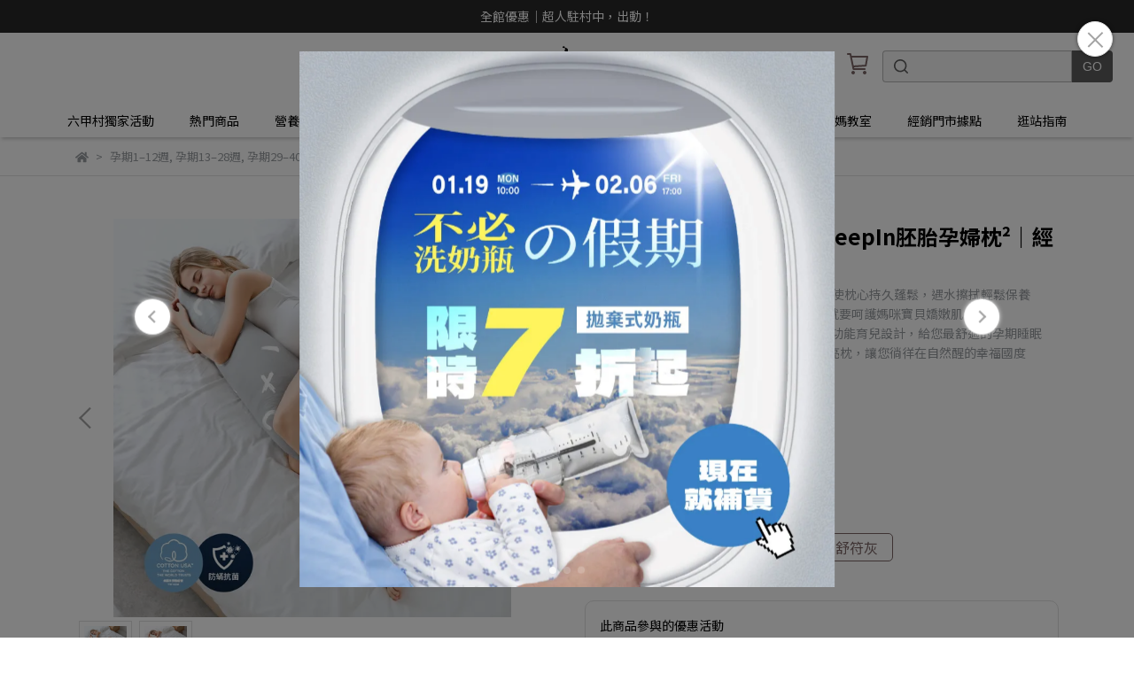

--- FILE ---
content_type: text/html; charset=utf-8
request_url: https://www.mammyvillage.com/products/sleepinwaterrepellent-20230822163426
body_size: 92415
content:
<!DOCTYPE html>
<html lang="zh-TW" style="height:100%;">
  <head>
      <script>
        window.dataLayer = window.dataLayer || [];
      </script>
    <!-- Google Tag Manager -->
            <script>(function(w,d,s,l,i){w[l]=w[l]||[];w[l].push({'gtm.start':
            new Date().getTime(),event:'gtm.js'});var f=d.getElementsByTagName(s)[0],
            j=d.createElement(s),dl=l!='dataLayer'?'&l='+l:'';j.async=true;j.src=
            'https://www.googletagmanager.com/gtm.js?id='+i+dl;f.parentNode.insertBefore(j,f);
            })(window,document,'script','dataLayer','GTM-TKGDNB');</script>
          <script>var google_tag_manager_id = 'GTM-TKGDNB';</script>
<!-- End Google Tag Manager -->
      <!-- CYBERBIZ Google Tag Manager -->
      <script>(function(w,d,s,l,i){w[l]=w[l]||[];w[l].push({'gtm.start':
      new Date().getTime(),event:'gtm.js'});var f=d.getElementsByTagName(s)[0],
      j=d.createElement(s),dl=l!='dataLayer'?'&l='+l:'';j.async=true;j.src=
      'https://www.googletagmanager.com/gtm.js?id='+i+dl;f.parentNode.insertBefore(j,f);
      })(window,document,'script','cyb','GTM-TXD9LVJ');</script>
      <!-- End CYBERBIZ Google Tag Manager -->
    
    <meta charset="utf-8">
<meta http-equiv="X-UA-Compatible" content="IE=edge">
<meta name="viewport" content="width=device-width, initial-scale=1">
<link rel="icon" href="//cdn1.cybassets.com//cdn1.cybassets.com/media/W1siZiIsIjIyMjQyL2F0dGFjaGVkX3Bob3Rvcy8xNzA0MTc3NTAyX0xPR08ucG5nLnBuZyJdXQ.png?convert=false&sha=071a4b00f1096b60">
<link rel="apple-touch-icon" href="//cdn1.cybassets.com//cdn1.cybassets.com/media/W1siZiIsIjIyMjQyL2F0dGFjaGVkX3Bob3Rvcy8xNzA0MTc3NTAyX0xPR08ucG5nLnBuZyJdXQ.png?convert=false&sha=071a4b00f1096b60">

<meta property="og:site_name" content="六甲村孕兒精品 Mammy Village" />

<!-- og tag -->


<!-- og image -->

  <meta property="og:image" content="https://cdn1.cybassets.com/media/W1siZiIsIjIyMjQyL3Byb2R1Y3RzLzQxOTkxNjk3LzE3NjQ5MDIwNTBfNTlkNWU3ZGM0ODhkZGU4MjM0ZDEuanBlZyJdLFsicCIsInRodW1iIiwiMjQweDI0MCJdXQ.jpeg?sha=37d2aaa755f67d2b" />


<title>
  
    【Mammy Village六甲村孕兒精品】SleepIn胚胎孕婦枕² 六甲村孕兒精品 Mammy Village
  
</title>



<script src='//cdn1.cybassets.com/frontend/shop/useSettingsData-0770317faa8a3db5.js' type='text/javascript'></script>



  <script>
    window.setSettingsData({"draggable_sections":{"404":[],"index":["1763291489315_1","1686888452795_0","1687921606526_4","1687921720317_4","1719818310260_4","1749545084615_0","_index_4_blocks_3","1706236109164_0","1687921914558_4","1695189371446_0","1698992233334_1","1736406213224_4","1697180145920_1","1697182144502_0","1687922608982_1","1687922677686_0","1687925440089_4","1687922884694_4","1687923001126_4"],"product":["product_info","product_description","board_comments","related_products"],"combo_product":["combo_product_info","combo_product_desc","board_comments"],"collection":[],"category":[],"blog":[],"article":[],"cart":[],"contact":[],"express_delivery":[],"search":[]},"sections":{"navbar":{"type":"navbar","visible":true,"settings":{"navbar_image_logo_url":"//cdn1.cybassets.com/media/W1siZiIsIjIyMjQyL2F0dGFjaGVkX3Bob3Rvcy8xNzIyNTgwNzU2X0xPR08ucG5nLnBuZyJdXQ.png?sha=b3ba92d39e189d50","navbar_image_logo_tablet_url":"//cdn1.cybassets.com/media/W1siZiIsIjIyMjQyL2F0dGFjaGVkX3Bob3Rvcy8xNzIyNTgxMjQ3X0xPR08tcHBwLnBuZy5wbmciXV0.png?sha=f0681d639a6d3c78","navbar_image_logo_mobile_url":"//cdn1.cybassets.com/media/W1siZiIsIjIyMjQyL2F0dGFjaGVkX3Bob3Rvcy8xNzIyNTgxMTMxX0xPR08tcHAucG5nLnBuZyJdXQ.png?sha=2411a39a970b5d31","main_nav":"2024改版","slider_primary_linklist":"2024改版","slider_primary_linklist_set_open":true,"nav_show_three_dimension":true,"search_enabled":true,"display_only_index":false,"dict_header_banner_image_url":"","dict_header_banner_image_tablet_url":"","dict_header_banner_image_mobile_url":"","dict_header_banner_link":"/pages/allactivity","display_count_down":false,"navbar_display_style":"displayDefault","menu_display_style":"three_dimension_menu","header_banner_start":"","header_banner_end":"","timer_text_color":"#c39d6f","timer_bg_color":"#2b2b6e","display_banner_type":"textBanner","header_banner_simple_text_size":"14","header_banner_simple_text_color":"#ffffff","header_banner_simple_bg":"#282828","link_menu_enabled":false,"link_menu":"undefined","header_banner_image_alt":"","header_banner_simple_text":"全館優惠｜超人駐村中，出動！","link_open_in_new_tab":true,"logo_height":"","mobile_logo_position":"left"},"custom_name":"導覽列"},"footer":{"type":"footer","visible":true,"settings":{"footer_link":"footer","display_facebook":true,"shop_facebook":"https://www.facebook.com/mammyvillage","display_instagram":true,"shop_instagram":"https://www.instagram.com/mammy.village/","display_line":true,"shop_line":"https://page.line.me/cdp2853n?openQrModal=true","display_youtube":true,"shop_youtube":"https://www.youtube.com/@mammyvillagetw/videos","footer_link_arrangement":"display_y"},"block_order":["default_link_list","1687923164335_1"],"blocks":{"default_link_list":{"type":"link_list_setting","custom_name":"選單","thumbnail":"list","draggable":true,"visible":true,"settings":{"dict_link_list_block_title":"關於我們","footer_link":"footer"}},"default_contact_info":{"type":"contact_info_setting","custom_name":"聯絡資訊","thumbnail":"contactInfo","draggable":true,"visible":true,"settings":{"dict_contact_info_block_title":"Information","display_phone":true,"dict_phone_number":"0912345678","display_fax_number":false,"dict_shop_fax_number":"0222345678","display_shop_email":true,"dict_shop_email":"example@email.com","display_shop_address":false,"dict_shop_address":"測試地址","display_office_time":true,"dict_shop_office_time":"10:00-17:00"}},"default_link_list_2":{"type":"link_list_setting","custom_name":"選單","visible":true,"settings":{"dict_link_list_block_title":"Help","footer_link":"main-menu"}},"1687923164335_1":{"type":"contact_info_setting","custom_name":"聯絡資訊","visible":true,"settings":{"dict_contact_info_block_title":"聯絡資訊","display_phone":true,"dict_phone_number":" 04-23582886 分機111","display_office_time":true,"dict_shop_office_time":"08:30-17:30","display_shop_email":true,"dict_shop_email":"cs@mammyvillage.com","display_shop_address":true,"dict_shop_address":"台中市西屯區工業區39路49號","display_tax_id":true,"dict_tax_id":"16337162"}}},"custom_name":"頁腳"},"_index_product_banner":{"type":"_index_product_banner","visible":true,"settings":{"dict_link":"","dict_image_url":"/theme_src/i18n_shesay/default_img/index_product_banner.png","dict_tablet_image_url":"","dict_mobile_image_url":"/theme_src/i18n_shesay/default_img/index_product_banner_mobile.png","cta_btn_display_style":"topPosition","cta_btn_text":"了解更多","cta_btn_bg_color":"#000000","cta_btn_text_color":"#ffffff","margin_x":"0","margin_bottom":"24","mobile_margin_x":"0","mobile_margin_bottom":"24"},"custom_name":"橫幅廣告"},"_index_product_banner_2":{"type":"_index_product_banner","custom_name":"官網常態贈禮","visible":false,"settings":{"dict_image_url":"//cdn1.cybassets.com/media/W1siZiIsIjIyMjQyL2F0dGFjaGVkX3Bob3Rvcy8xNjk4ODkzMTgwXzA5LnBuZy5wbmciXV0.png?sha=785f3dc24c1c746c","dict_tablet_image_url":"//cdn1.cybassets.com/media/W1siZiIsIjIyMjQyL2F0dGFjaGVkX3Bob3Rvcy8xNjk3MTc4NjY2XzBf5ru_6aGN6LSILmpwZy5qcGVnIl1d.jpeg?sha=21955efa17699fe3","dict_mobile_image_url":"//cdn1.cybassets.com/media/W1siZiIsIjIyMjQyL2F0dGFjaGVkX3Bob3Rvcy8xNjk3MTc4NjY2XzBf5ru_6aGN6LSILmpwZy5qcGVnIl1d.jpeg?sha=21955efa17699fe3","dict_link":"","display_cta_btn":false,"cta_btn_display_style":"bottomPosition","cta_btn_text":"Shop Now","cta_btn_bg_color":"#000000","cta_btn_text_color":"#ffffff","margin_x":"300","margin_bottom":"70","mobile_margin_x":"15","mobile_margin_bottom":"20","dict_cta_btn_text":""}},"_index_4_blocks":{"type":"_index_4_blocks","custom_name":"自訂排版設計","visible":true,"settings":{"margin_x":"24","margin_bottom":"48","mobile_margin_x":"16","mobile_margin_bottom":"24","mobile_columns":1},"blocks":{"display_index_4_block_1":{"type":"image","custom_name":"圖片","visible":true,"settings":{"dict_image_url":"/theme_src/i18n_shesay/default_img/index_4_blocks_1.png","dict_tablet_image_url":"","dict_mobile_image_url":"/theme_src/i18n_shesay/default_img/index_4_blocks_1_mobile.png","dict_link":""}},"display_index_4_block_1_2":{"type":"image","custom_name":"圖片","visible":true,"settings":{"dict_image_url":"/theme_src/i18n_shesay/default_img/index_4_blocks_1_2.png","dict_tablet_image_url":"","dict_mobile_image_url":"/theme_src/i18n_shesay/default_img/index_4_blocks_1_2_mobile.png","dict_link":""}},"display_index_4_block_1_3":{"type":"image","custom_name":"圖片","visible":true,"settings":{"dict_image_url":"/theme_src/i18n_shesay/default_img/index_4_blocks_1_3.png","dict_tablet_image_url":"","dict_mobile_image_url":"/theme_src/i18n_shesay/default_img/index_4_blocks_1_3_mobile.png","dict_link":""}}},"block_order":["display_index_4_block_1","display_index_4_block_1_2","display_index_4_block_1_3"]},"_index_4_blocks_2":{"type":"_index_4_blocks","visible":true,"blocks":{"display_index_4_block_2":{"type":"video","custom_name":"影片","visible":true,"settings":{"dict_video_link":"https://www.youtube.com/watch?v=Jy6Kxf_hQi8","block_propotion":"100"}}},"block_order":["display_index_4_block_2"],"custom_name":"自訂排版設計","settings":{"margin_x":"200","margin_bottom":"50","mobile_margin_x":"10","mobile_margin_bottom":"32","mobile_columns":1}},"_index_4_blocks_3":{"type":"_index_4_blocks","custom_name":"會員禮+LINE好友","visible":true,"settings":{"margin_x":"300","margin_bottom":"50","mobile_margin_x":"15","mobile_margin_bottom":"35","mobile_columns":2,"margin_block":"15","mobile_margin_block":"15"},"blocks":{"display_index_4_block_3":{"type":"image","custom_name":"LINE新好友抽獎","visible":true,"settings":{"dict_image_url":"//cdn1.cybassets.com/media/W1siZiIsIjIyMjQyL2F0dGFjaGVkX3Bob3Rvcy8xNzY3MzE4MjcxXzAzc2ItZC1saW5lLmpwZy5qcGVnIl1d.jpeg?sha=7f80cb572567ab4a","dict_tablet_image_url":"//cdn1.cybassets.com/media/W1siZiIsIjIyMjQyL2F0dGFjaGVkX3Bob3Rvcy8xNzY3MzE4MjY1XzAzc2ItcC1saW5lLmpwZy5qcGVnIl1d.jpeg?sha=aab6ba25acea29e4","dict_mobile_image_url":"//cdn1.cybassets.com/media/W1siZiIsIjIyMjQyL2F0dGFjaGVkX3Bob3Rvcy8xNzY3MzE4MjY1XzAzc2ItcC1saW5lLmpwZy5qcGVnIl1d.jpeg?sha=aab6ba25acea29e4","dict_link":"https://page.line.me/cdp2853n?openQrModal=true","block_propotion":"50","custom_block_image_alt":"官方LINE抽好禮","dict_image_description":""}},"display_index_4_block_3_2":{"type":"image","custom_name":"首次註冊送購物金","visible":true,"settings":{"dict_image_url":"//cdn1.cybassets.com/media/W1siZiIsIjIyMjQyL2F0dGFjaGVkX3Bob3Rvcy8xNzY3MzE4MjcyXzAzc2ItZC0xMDAuanBnLmpwZWciXV0.jpeg?sha=ef92f64a058b253b","dict_tablet_image_url":"//cdn1.cybassets.com/media/W1siZiIsIjIyMjQyL2F0dGFjaGVkX3Bob3Rvcy8xNzY3MzE4MjY2XzAzc2ItcC0xMDAuanBnLmpwZWciXV0.jpeg?sha=855595592bbc33ae","dict_mobile_image_url":"//cdn1.cybassets.com/media/W1siZiIsIjIyMjQyL2F0dGFjaGVkX3Bob3Rvcy8xNzY3MzE4MjY2XzAzc2ItcC0xMDAuanBnLmpwZWciXV0.jpeg?sha=855595592bbc33ae","dict_link":"https://www.mammyvillage.com/account/signup","block_propotion":"50","custom_block_image_alt":"註冊會員拿購物金","dict_image_description":""}},"1723085330855_0":{"type":"image","custom_name":"38line","visible":true,"settings":{"dict_image_url":"//cdn1.cybassets.com/media/W1siZiIsIjIyMjQyL2F0dGFjaGVkX3Bob3Rvcy8xNzQwNjIyNjI5X3NiLWQtbGluZS5wbmcucG5nIl1d.png?sha=a3c1f99ec8b102a3","dict_tablet_image_url":"//cdn1.cybassets.com/media/W1siZiIsIjIyMjQyL2F0dGFjaGVkX3Bob3Rvcy8xNzQwNjIyNjM3X3NiLXAtbGluZS5wbmcucG5nIl1d.png?sha=61b37d5bfcb11249","dict_mobile_image_url":"//cdn1.cybassets.com/media/W1siZiIsIjIyMjQyL2F0dGFjaGVkX3Bob3Rvcy8xNzQwNjIyNjM3X3NiLXAtbGluZS5wbmcucG5nIl1d.png?sha=61b37d5bfcb11249","dict_link":"https://page.line.me/cdp2853n?openQrModal=true","custom_block_image_alt":"女王節,38活動,加line拿下單禮","block_propotion":"50"}},"1723085388664_0":{"type":"image","custom_name":"38會員","visible":true,"settings":{"dict_image_url":"//cdn1.cybassets.com/media/W1siZiIsIjIyMjQyL2F0dGFjaGVkX3Bob3Rvcy8xNzQwNjIyNjc4X3NiLWQtMTAwLnBuZy5wbmciXV0.png?sha=8e1ffc7c99f43c98","dict_tablet_image_url":"//cdn1.cybassets.com/media/W1siZiIsIjIyMjQyL2F0dGFjaGVkX3Bob3Rvcy8xNzQwNjIyNjg0X3NiLXAtMTAwLnBuZy5wbmciXV0.png?sha=639b10a44f24fc8c","dict_mobile_image_url":"//cdn1.cybassets.com/media/W1siZiIsIjIyMjQyL2F0dGFjaGVkX3Bob3Rvcy8xNzQwNjIyNjg0X3NiLXAtMTAwLnBuZy5wbmciXV0.png?sha=639b10a44f24fc8c","dict_link":"https://www.mammyvillage.com/account/signup","custom_block_image_alt":"加入會員拿折價券","block_propotion":"50"}},"1745393135924_0":{"type":"image","custom_name":"母親節購物金100","visible":true,"settings":{"dict_image_url":"//cdn1.cybassets.com/media/W1siZiIsIjIyMjQyL2F0dGFjaGVkX3Bob3Rvcy8xNzQ1MzkzMzQwX3NiLWQtMTAwLnBuZy5wbmciXV0.png?sha=4c31fab9f933f946","dict_tablet_image_url":"//cdn1.cybassets.com/media/W1siZiIsIjIyMjQyL2F0dGFjaGVkX3Bob3Rvcy8xNzQ1MzkzMzQwX3NiLXAtMTAwLnBuZy5wbmciXV0.png?sha=6589df7c9c5afd3a","dict_mobile_image_url":"//cdn1.cybassets.com/media/W1siZiIsIjIyMjQyL2F0dGFjaGVkX3Bob3Rvcy8xNzQ1MzkzMzQwX3NiLXAtMTAwLnBuZy5wbmciXV0.png?sha=6589df7c9c5afd3a","dict_link":"https://www.mammyvillage.com/account/signup","custom_block_image_alt":"母親節購物金"}},"1745393140634_0":{"type":"image","custom_name":"母親節LINE抽獎","visible":true,"settings":{"dict_image_url":"//cdn1.cybassets.com/media/W1siZiIsIjIyMjQyL2F0dGFjaGVkX3Bob3Rvcy8xNzQ1MzkzMzQwX3NiLWQtbGluZS5wbmcucG5nIl1d.png?sha=0ffa71805691d1a7","dict_tablet_image_url":"//cdn1.cybassets.com/media/W1siZiIsIjIyMjQyL2F0dGFjaGVkX3Bob3Rvcy8xNzQ1MzkzMzQwX3NiLXAtbGluZS5wbmcucG5nIl1d.png?sha=36d93ab3251769e9","dict_mobile_image_url":"//cdn1.cybassets.com/media/W1siZiIsIjIyMjQyL2F0dGFjaGVkX3Bob3Rvcy8xNzQ1MzkzMzQwX3NiLXAtbGluZS5wbmcucG5nIl1d.png?sha=36d93ab3251769e9","dict_link":"https://page.line.me/cdp2853n?openQrModal=true","custom_block_image_alt":"母親節抽獎"}},"1751272820460_0":{"type":"image","custom_name":"滿2000折200活動","visible":false,"settings":{"dict_image_url":"//cdn1.cybassets.com/media/W1siZiIsIjIyMjQyL2F0dGFjaGVkX3Bob3Rvcy8xNzUxMjcyNzg2X3NiLWQtMjAwLnBuZy5wbmciXV0.png?sha=2f4f253cc68eb0e4","dict_tablet_image_url":"//cdn1.cybassets.com/media/W1siZiIsIjIyMjQyL2F0dGFjaGVkX3Bob3Rvcy8xNzUxMjcyNzk3X3NiLXAtMjAwLnBuZy5wbmciXV0.png?sha=714dc99cc21cb7f1","dict_mobile_image_url":"//cdn1.cybassets.com/media/W1siZiIsIjIyMjQyL2F0dGFjaGVkX3Bob3Rvcy8xNzUxMjcyNzk3X3NiLXAtMjAwLnBuZy5wbmciXV0.png?sha=714dc99cc21cb7f1","dict_link":"/collections/2000-discount-200","block_propotion":"50"}},"1751272885657_0":{"type":"image","custom_name":"首次註冊會員送100購物金","visible":false,"settings":{"dict_image_url":"//cdn1.cybassets.com/media/W1siZiIsIjIyMjQyL2F0dGFjaGVkX3Bob3Rvcy8xNzUxMjcyNzgxX3NiLWQtMTAwLnBuZy5wbmciXV0.png?sha=b43431f0fca8601a","dict_tablet_image_url":"//cdn1.cybassets.com/media/W1siZiIsIjIyMjQyL2F0dGFjaGVkX3Bob3Rvcy8xNzUxMjcyODk2X3NiLXAtMTAwLnBuZy5wbmciXV0.png?sha=f5cee3de1c74de94","dict_mobile_image_url":"//cdn1.cybassets.com/media/W1siZiIsIjIyMjQyL2F0dGFjaGVkX3Bob3Rvcy8xNzUxMjcyODk2X3NiLXAtMTAwLnBuZy5wbmciXV0.png?sha=f5cee3de1c74de94","dict_link":"https://www.mammyvillage.com/account/signup"}}},"block_order":["display_index_4_block_3","display_index_4_block_3_2"]},"_index_8_blocks":{"type":"_index_8_blocks","visible":true,"settings":{"dict_title":"新品上市","collection_handle":"necklace","limit":"48","margin_x":"0","margin_bottom":"48","mobile_margin_x":"0","mobile_margin_bottom":"24","product_display":"displayDefault"},"custom_name":"商品分類"},"express_delivery_index_4_blocks":{"type":"_index_4_blocks","visible":false,"blocks":{"express_delivery_display_index_4_block_1":{"type":"image","visible":true,"settings":{"title":"","dict_link":"","dict_image_url":"/theme_src/i18n_shoestore/default_img/index_4_blocks_1.jpg","dict_tablet_image_url":"","dict_mobile_image_url":""}}},"block_order":["express_delivery_display_index_4_block_1"]},"custom_text":{"type":"custom_text","visible":true,"settings":{}},"blog":{"type":"blog","visible":true,"settings":{"article_limit_in_blog_page":"6"}},"article":{"type":"article","visible":true,"settings":{"display_blog_menu":true,"dict_blog_tags_title":"文章分類","blog_latest_post_limit":"2"}},"category":{"type":"category","visible":true,"settings":{"category_sidebar_set_open":false,"category_product_block_limit":"4","category_product_swiper_item_limit":"6","category_product_item_limit":"18"}},"shop_setting":{"type":"shop_setting","visible":true,"settings":{"favicon_image_url":"//cdn1.cybassets.com/media/W1siZiIsIjIyMjQyL2F0dGFjaGVkX3Bob3Rvcy8xNzA0MTc3NTAyX0xPR08ucG5nLnBuZyJdXQ.png?sha=071a4b00f1096b60","og_image_url":"//cdn1.cybassets.com/media/W1siZiIsIjIyMjQyL2F0dGFjaGVkX3Bob3Rvcy8xNzA0MTc3NTAyX0xPR08ucG5nLnBuZyJdXQ.png?sha=071a4b00f1096b60","shop_title":" | 孕婦用品推薦首選，陪您走過人生最美麗的階段","shop_description":"六甲村細心的為台灣的產孕婦打理一切， 讓台灣的婦女在生育的過程能備受重視及照顧， 秉持著堅持完美的精神，在品質的控管及產品的研發上， 不斷努力加強，期望讓您及寶寶都能得到最完善的呵護。","shop_keywords":"六甲村,托腹帶推薦,六甲村托腹帶,月亮枕,電動吸乳器,拋棄式奶瓶,待產包推薦,媽媽教室,月子膳,懷孕用品,懷孕,孕哺內衣,懷孕內衣,懷孕內褲,月子膳,產後塑身,產後束腹帶,骨盆帶,孕哺兩用枕,哺乳枕,懷孕營養品,鈣,卵磷脂,懷孕便祕,益生菌,營養補給,免洗內褲,生產用品, 母嬰用品"},"custom_name":"全站設定"},"color_settings":{"type":"color_settings","visible":true,"settings":{"button_color":"#7c6767","button_text_color":"#FFFFFF","accent_color":"#f86f69","heading_color":"#000000","text_color":"#9A9EA2","price_color":"#f86f69","discount_price_color":"#f86f69","theme_bg_color":"#FFFFFF","product_border_color":"#E2E2E2","nav_logo_bg_color":"#FFFFFF","nav_menu_bg_color":"#FFFFFF","nav_menu_text_color":"#000000","nav_menu_icon_color":"#7c6767","footer_bg_color":"#ffffff","footer_text_color":"#9a9ea2","checkout_button_color":"#000000","checkout_accent_color":"#f86f69","tips_text_color":"#0C5460"},"custom_name":"顏色設定"},"popup":{"type":"popup","visible":true,"blocks":{"popup_block_1":{"type":"image","visible":true,"settings":{"dict_image_url":"//cdn1.cybassets.com/media/W1siZiIsIjIyMjQyL2F0dGFjaGVkX3Bob3Rvcy8xNzI3NjY5OTMxX-W9iOi3s-imlueqlzEgKDIpLmdpZi5naWYiXV0.gif?sha=f6f6224c0684bc1a","icon_size":"small","dict_tablet_image_url":"//cdn1.cybassets.com/media/W1siZiIsIjIyMjQyL2F0dGFjaGVkX3Bob3Rvcy8xNzI3NjY5OTMxX-W9iOi3s-imlueqlzEgKDIpLmdpZi5naWYiXV0.gif?sha=f6f6224c0684bc1a","dict_mobile_image_url":"//cdn1.cybassets.com/media/W1siZiIsIjIyMjQyL2F0dGFjaGVkX3Bob3Rvcy8xNzI3NjY5OTMxX-W9iOi3s-imlueqlzEgKDIpLmdpZi5naWYiXV0.gif?sha=f6f6224c0684bc1a","dict_icon_image_url":"//cdn1.cybassets.com/media/W1siZiIsIjIyMjQyL2F0dGFjaGVkX3Bob3Rvcy8xNzI3NjY5OTMxX-W9iOi3s-imlueqlzEgKDIpLmdpZi5naWYiXV0.gif?sha=f6f6224c0684bc1a","dict_link":"https://www.mammyvillage.com/events/16personalities-disposablemilkbottle"},"custom_name":"圖片"},"1728374733219_2":{"type":"carousel","custom_name":"排程跑馬燈","visible":true,"settings":{"dict_carousel":"彈跳視窗排程"}},"1728631130108_0":{"type":"image","custom_name":"圖片","visible":true,"settings":{"dict_image_url":"//cdn1.cybassets.com/media/W1siZiIsIjIyMjQyL2F0dGFjaGVkX3Bob3Rvcy8xNzI4NjMxMTUzX-W9iOi3s-imlueqlzEgKDIpLmdpZi5naWYiXV0.gif?sha=b5fd9c49c01f0d64","dict_tablet_image_url":"//cdn1.cybassets.com/media/W1siZiIsIjIyMjQyL2F0dGFjaGVkX3Bob3Rvcy8xNzI4NjMxMTUzX-W9iOi3s-imlueqlzEgKDIpLmdpZi5naWYiXV0.gif?sha=b5fd9c49c01f0d64","dict_mobile_image_url":"//cdn1.cybassets.com/media/W1siZiIsIjIyMjQyL2F0dGFjaGVkX3Bob3Rvcy8xNzI4NjMxMTUzX-W9iOi3s-imlueqlzEgKDIpLmdpZi5naWYiXV0.gif?sha=b5fd9c49c01f0d64","dict_icon_image_url":"//cdn1.cybassets.com/media/W1siZiIsIjIyMjQyL2F0dGFjaGVkX3Bob3Rvcy8xNzI4NjMxMTUzX-W9iOi3s-imlueqlzEgKDIpLmdpZi5naWYiXV0.gif?sha=b5fd9c49c01f0d64","icon_size":"middle","dict_link":"https://www.mammyvillage.com/events/16personalities-disposablemilkbottle"}},"1728631447018_2":{"type":"carousel","custom_name":"排程跑馬燈","visible":true,"settings":{"dict_carousel":"彈跳視窗排程"}},"1728631519544_0":{"type":"image","custom_name":"圖片","visible":true,"settings":{"dict_image_url":"//cdn1.cybassets.com/media/W1siZiIsIjIyMjQyL2F0dGFjaGVkX3Bob3Rvcy8xNzI5ODM1Mzg5X-WumOe2sumWi-izoy1wdS5qcGcuanBlZyJdXQ.jpeg?sha=0707cdd29e2efff0","dict_tablet_image_url":"//cdn1.cybassets.com/media/W1siZiIsIjIyMjQyL2F0dGFjaGVkX3Bob3Rvcy8xNzI5ODM1Mzg5X-WumOe2sumWi-izoy1wdS5qcGcuanBlZyJdXQ.jpeg?sha=0707cdd29e2efff0","dict_mobile_image_url":"//cdn1.cybassets.com/media/W1siZiIsIjIyMjQyL2F0dGFjaGVkX3Bob3Rvcy8xNzI5ODM1Mzg5X-WumOe2sumWi-izoy1wdS5qcGcuanBlZyJdXQ.jpeg?sha=0707cdd29e2efff0","dict_icon_image_url":"//cdn1.cybassets.com/media/W1siZiIsIjIyMjQyL2F0dGFjaGVkX3Bob3Rvcy8xNzI5ODM1Mzg5X-WumOe2sumWi-izoy1wdS5qcGcuanBlZyJdXQ.jpeg?sha=0707cdd29e2efff0","icon_size":"middle","dict_link":"/products/ice-muscle-double-effect-super-elastic-postpartum-abdominal-band"}},"1730272126770_2":{"type":"carousel","custom_name":"排程跑馬燈","visible":true,"settings":{"dict_carousel":"彈跳視窗排程"}}},"block_order":["1730272126770_2"],"settings":{},"custom_name":"彈窗廣告"},"product_info":{"type":"product_info","visible":true,"settings":{"display_product_sku":true,"dict_vip_custom_price_text":"","dict_vip_custom_price_href":""}},"product_description":{"type":"product_description","visible":true},"board_comments":{"type":"board_comments","visible":true,"settings":{},"custom_name":"商品評論","thumbnail":"list","draggable":false},"related_products":{"type":"related_products","visible":true,"settings":{"display_related_cols":true,"use_custom_related_cols":true,"dict_group_related_cols_related_product":"相關商品","related_products_limit":"4"}},"combo_product_info":{"type":"combo_product_info","visible":true,"settings":{}},"combo_product_desc":{"type":"combo_product_desc","visible":true,"settings":{}},"contact":{"type":"contact","visible":true,"settings":{"show_google_map":true,"show_google_map_iframe":"\u003ciframe src=\"https://www.google.com/maps/embed?pb=!1m18!1m12!1m3!1d3613.6479170127777!2d121.56760821400371!3d25.07991984260527!2m3!1f0!2f0!3f0!3m2!1i1024!2i768!4f13.1!3m3!1m2!1s0x3442ac6fbd841bbd%3A0x64e16bcf25e3da31!2zMTE05Y-w5YyX5biC5YWn5rmW5Y2A55Ge5YWJ6LevNTEz5be3MzDomZ8!5e0!3m2!1szh-TW!2stw!4v1485156761267\" width=\"600\" height=\"450\" frameborder=\"0\" style=\"border:0\" allowfullscreen\u003e\u003c/iframe\u003e"}},"collection":{"type":"collection","visible":true,"settings":{"collection_sidebar":"","collection_sidebar_set_open":false,"collection_pagination_limit":"24","is_infinite_scroll":false},"custom_name":"商品分類設定"},"404":{"type":"404","visible":true,"settings":{"image_url":"/theme_src/i18n_shesay/default_img/404_img.png"}},"blogs_all":{"type":"blogs_all","visible":true,"settings":{}},"bundle_discounts":{"type":"bundle_discounts","visible":true,"settings":{}},"cart":{"type":"cart","visible":true,"settings":{}},"cart_empty":{"type":"cart_empty","visible":true,"settings":{}},"page":{"type":"page","visible":true,"settings":{}},"search":{"type":"search","visible":true,"settings":{"search_link_list":"main-menu"}},"customers/account":{"type":"customers/account","visible":true,"settings":{}},"customers/account_edit":{"type":"customers/account_edit","visible":true,"settings":{}},"customers/activate_account":{"type":"customers/activate_account","visible":true,"settings":{}},"customers/addresses":{"type":"customers/addresses","visible":true,"settings":{}},"customers/bonus_points":{"type":"customers/bonus_points","visible":true,"settings":{}},"customers/cancel":{"type":"customers/cancel","visible":true,"settings":{}},"customers/coupons":{"type":"customers/coupons","visible":true,"settings":{}},"customers/forgot_password":{"type":"customers/forgot_password","visible":true,"settings":{}},"customers/login":{"type":"customers/login","visible":true,"settings":{}},"customers/message":{"type":"customers/message","visible":true,"settings":{}},"customers/messages":{"type":"customers/messages","visible":true,"settings":{}},"customers/modify_password":{"type":"customers/modify_password","visible":true,"settings":{}},"customers/order":{"type":"customers/order","visible":true,"settings":{}},"customers/orders":{"type":"customers/orders","visible":true,"settings":{}},"customers/periodic_order":{"type":"customers/periodic_order","visible":true,"settings":{}},"customers/periodic_orders":{"type":"customers/periodic_orders","visible":true,"settings":{}},"customers/other_valid_orders":{"type":"customers/other_valid_orders","visible":true,"settings":{}},"customers/register":{"type":"customers/register","visible":true,"settings":{}},"customers/reset_password":{"type":"customers/reset_password","visible":true,"settings":{}},"customers/return":{"type":"customers/return","visible":true,"settings":{}},"customers/tracking_items":{"type":"customers/tracking_items","visible":true,"settings":{}},"express_delivery-navbar":{"type":"express_delivery-navbar","visible":true,"settings":{}},"express_delivery-content":{"type":"express_delivery-content","visible":true,"settings":{}},"1686888452795_0":{"type":"_main_slider_custom","custom_name":"輪播","visible":true,"settings":{"margin_x":"0","margin_bottom":"55","mobile_margin_x":"0","mobile_margin_bottom":"40","swiper_delay":"6","image_number":"1","image_space":"200","mobile_image_number":"1","mobile_image_space":"100","transition_speed":"0.3"},"blocks":{"1686888452796_0":{"type":"image","custom_name":"素材","visible":true,"settings":{"dict_image_url":"","dict_tablet_image_url":"","dict_mobile_image_url":"//cdn1.cybassets.com/media/W1siZiIsIjIyMjQyL2F0dGFjaGVkX3Bob3Rvcy8xNjk0NzY5NDk0X-mmlumggS3mj5DmoYgyMzA5MTUuanBnLmpwZWciXV0.jpeg?sha=0d553881cfe29c87","dict_link":"","main_slider_image_alt":""}},"1686888508634_0":{"type":"image","custom_name":"素材","visible":true,"settings":{"dict_image_url":"//cdn1.cybassets.com/media/W1siZiIsIjIyMjQyL2F0dGFjaGVkX3Bob3Rvcy8xNjg2ODg4NDc5XzAxLnBuZy5wbmciXV0.png?sha=de1ec259c83ff85b","dict_tablet_image_url":"//cdn1.cybassets.com/media/W1siZiIsIjIyMjQyL2F0dGFjaGVkX3Bob3Rvcy8xNjg2ODg4NDc5XzAxLnBuZy5wbmciXV0.png?sha=de1ec259c83ff85b","dict_mobile_image_url":"","dict_link":""}},"1695115374977_0":{"type":"image","custom_name":"素材","visible":true,"settings":{"dict_image_url":"","dict_tablet_image_url":"","dict_mobile_image_url":"//cdn1.cybassets.com/media/W1siZiIsIjIyMjQyL2F0dGFjaGVkX3Bob3Rvcy8xNjk1MTE1NDAzXzAxX2hiMDEuanBnLmpwZWciXV0.jpeg?sha=247d9b4a1d3deec0","dict_link":""}},"1695115385796_0":{"type":"image","custom_name":"素材","visible":true,"settings":{"dict_image_url":"","dict_tablet_image_url":"","dict_mobile_image_url":"//cdn1.cybassets.com/media/W1siZiIsIjIyMjQyL2F0dGFjaGVkX3Bob3Rvcy8xNjk1MTE1NDI4XzAxX2hiMDMuanBnLmpwZWciXV0.jpeg?sha=f5203224c6b68b46","dict_link":""}},"1695115387737_0":{"type":"image","custom_name":"素材","visible":true,"settings":{"dict_image_url":"","dict_tablet_image_url":"","dict_mobile_image_url":"//cdn1.cybassets.com/media/W1siZiIsIjIyMjQyL2F0dGFjaGVkX3Bob3Rvcy8xNjk1MTE1NDUwXzAxX2hiMDQuanBnLmpwZWciXV0.jpeg?sha=e48473c60823ca86","dict_link":""}},"1695115389627_0":{"type":"image","custom_name":"素材","visible":true,"settings":{"dict_image_url":"","dict_tablet_image_url":"","dict_mobile_image_url":"//cdn1.cybassets.com/media/W1siZiIsIjIyMjQyL2F0dGFjaGVkX3Bob3Rvcy8xNjk1MTE1NTE0XzAxX2hiMDUuanBnLmpwZWciXV0.jpeg?sha=11bfb3542bd83f32","dict_link":""}},"1697096766855_0":{"type":"image","custom_name":"懷孕","visible":true,"settings":{"dict_image_url":"//cdn1.cybassets.com/media/W1siZiIsIjIyMjQyL2F0dGFjaGVkX3Bob3Rvcy8xNzM2NDA0MzIyX2hiLWQtMS5qcGcuanBlZyJdXQ.jpeg?sha=78df0c0a97cb8d76","dict_tablet_image_url":"//cdn1.cybassets.com/media/W1siZiIsIjIyMjQyL2F0dGFjaGVkX3Bob3Rvcy8xNzM2NDA0MzMwX2hiLXAtMS5qcGcuanBlZyJdXQ.jpeg?sha=ddb7e6710b5a4283","dict_mobile_image_url":"//cdn1.cybassets.com/media/W1siZiIsIjIyMjQyL2F0dGFjaGVkX3Bob3Rvcy8xNzM2NDA0MzMwX2hiLXAtMS5qcGcuanBlZyJdXQ.jpeg?sha=ddb7e6710b5a4283","dict_link":"/collections/pregnantbelt","main_slider_image_alt":"孕婦,托腹帶,腰痠,孕期用品","slide_contents_display":"left","slide_btn_link":"","slide_title_color":"#000000","slide_content_color":"#000000","slide_btn_bg_color":"#000000","slide_btn_text_color":"#ffffff","dict_slide_btn_link":""}},"1697096768895_0":{"type":"image","custom_name":"待產","visible":true,"settings":{"dict_image_url":"//cdn1.cybassets.com/media/W1siZiIsIjIyMjQyL2F0dGFjaGVkX3Bob3Rvcy8xNzM2NDA1NjU5X2hiLWQtMi5qcGcuanBlZyJdXQ.jpeg?sha=4e8ef7be4fd63fa5","dict_tablet_image_url":"//cdn1.cybassets.com/media/W1siZiIsIjIyMjQyL2F0dGFjaGVkX3Bob3Rvcy8xNzM2NDA1NjY3X2hiLXAtMi5qcGcuanBlZyJdXQ.jpeg?sha=cd51298ae96e293d","dict_mobile_image_url":"//cdn1.cybassets.com/media/W1siZiIsIjIyMjQyL2F0dGFjaGVkX3Bob3Rvcy8xNzM2NDA1NjY3X2hiLXAtMi5qcGcuanBlZyJdXQ.jpeg?sha=cd51298ae96e293d","dict_link":"/collections/production","main_slider_image_alt":"待產包, 生產用品, 待產清單,女王褲,產褥褲","slide_contents_display":"left","slide_btn_link":"","slide_title_color":"#000000","slide_content_color":"#000000","slide_btn_bg_color":"#000000","slide_btn_text_color":"#ffffff","dict_slide_btn_link":""}},"1697096770804_0":{"type":"image","custom_name":"產後","visible":true,"settings":{"dict_image_url":"//cdn1.cybassets.com/media/W1siZiIsIjIyMjQyL2F0dGFjaGVkX3Bob3Rvcy8xNzM2NDA1NzcyX2hiLWQtMy5qcGcuanBlZyJdXQ.jpeg?sha=5fecf83cbcfefaa4","dict_tablet_image_url":"//cdn1.cybassets.com/media/W1siZiIsIjIyMjQyL2F0dGFjaGVkX3Bob3Rvcy8xNzM2NDA1Nzc4X2hiLXAtMy5qcGcuanBlZyJdXQ.jpeg?sha=de21ba0aecc39495","dict_mobile_image_url":"//cdn1.cybassets.com/media/W1siZiIsIjIyMjQyL2F0dGFjaGVkX3Bob3Rvcy8xNzM2NDA1Nzc4X2hiLXAtMy5qcGcuanBlZyJdXQ.jpeg?sha=de21ba0aecc39495","dict_link":"/collections/corset","main_slider_image_alt":"產後塑身, 束腹帶, 束臀帶,產後黃金期","slide_contents_display":"left","slide_btn_link":"","slide_title_color":"#000000","slide_content_color":"#000000","slide_btn_bg_color":"#000000","slide_btn_text_color":"#ffffff","dict_slide_btn_link":""}},"1697096772012_0":{"type":"image","custom_name":"哺乳","visible":true,"settings":{"dict_image_url":"//cdn1.cybassets.com/media/W1siZiIsIjIyMjQyL2F0dGFjaGVkX3Bob3Rvcy8xNzM2NDA1ODI4X2hiLWQtNC5qcGcuanBlZyJdXQ.jpeg?sha=4d945f25e54f53df","dict_tablet_image_url":"//cdn1.cybassets.com/media/W1siZiIsIjIyMjQyL2F0dGFjaGVkX3Bob3Rvcy8xNzM2NDA1ODM2X2hiLXAtNC5qcGcuanBlZyJdXQ.jpeg?sha=df84f7130f6ade48","dict_mobile_image_url":"//cdn1.cybassets.com/media/W1siZiIsIjIyMjQyL2F0dGFjaGVkX3Bob3Rvcy8xNzM2NDA1ODM2X2hiLXAtNC5qcGcuanBlZyJdXQ.jpeg?sha=df84f7130f6ade48","dict_link":"/collections/breast-pump","main_slider_image_alt":"吸乳器, 哺乳用品, 免手持吸乳器","slide_contents_display":"left","slide_btn_link":"","slide_title_color":"#000000","slide_content_color":"#000000","slide_btn_bg_color":"#000000","slide_btn_text_color":"#ffffff","dict_slide_btn_link":""}},"1697096773288_0":{"type":"image","custom_name":"月子膳","visible":true,"settings":{"dict_image_url":"//cdn1.cybassets.com/media/W1siZiIsIjIyMjQyL2F0dGFjaGVkX3Bob3Rvcy8xNzM2NDA1ODQ5X2hiLWQtNS5qcGcuanBlZyJdXQ.jpeg?sha=f2eab4d9e396c392","dict_tablet_image_url":"//cdn1.cybassets.com/media/W1siZiIsIjIyMjQyL2F0dGFjaGVkX3Bob3Rvcy8xNzM2NDA1ODU1X2hiLXAtNS5qcGcuanBlZyJdXQ.jpeg?sha=4d202912e57ce95b","dict_mobile_image_url":"//cdn1.cybassets.com/media/W1siZiIsIjIyMjQyL2F0dGFjaGVkX3Bob3Rvcy8xNzM2NDA1ODU1X2hiLXAtNS5qcGcuanBlZyJdXQ.jpeg?sha=4d202912e57ce95b","dict_link":"/pages/月子膳","main_slider_image_alt":"月子飲品, 月子膳, 月子餐, 坐月子","slide_contents_display":"left","slide_btn_link":"","slide_title_color":"#000000","slide_content_color":"#000000","slide_btn_bg_color":"#000000","slide_btn_text_color":"#ffffff","dict_slide_btn_link":""}},"1702632177305_0":{"type":"image","custom_name":"清明拋奶","visible":false,"settings":{"dict_image_url":"//cdn1.cybassets.com/media/W1siZiIsIjIyMjQyL2F0dGFjaGVkX3Bob3Rvcy8xNzExMDg3Nzk1X2hiLWQtMjUwa2IgKDEpLmpwZy5qcGVnIl1d.jpeg?sha=d0ebc84d603af6aa","dict_tablet_image_url":"//cdn1.cybassets.com/media/W1siZiIsIjIyMjQyL2F0dGFjaGVkX3Bob3Rvcy8xNzExMDg3Nzk1X2hiLWQtMjUwa2IgKDEpLmpwZy5qcGVnIl1d.jpeg?sha=d0ebc84d603af6aa","dict_mobile_image_url":"//cdn1.cybassets.com/media/W1siZiIsIjIyMjQyL2F0dGFjaGVkX3Bob3Rvcy8xNzExMDg3ODA3X2hiLXAtMjUwa2IgKDEpLmpwZy5qcGVnIl1d.jpeg?sha=2822b1cd772dc5c3","dict_link":"/collections/disposablebabybottle","main_slider_image_alt":"拋棄式奶瓶,活動,六甲村,外出奶瓶,一次性奶瓶,"}},"1704790512965_0":{"type":"image","custom_name":"瑜珈","visible":false,"settings":{"dict_image_url":"//cdn1.cybassets.com/media/W1siZiIsIjIyMjQyL2F0dGFjaGVkX3Bob3Rvcy8xNzEzNTE0MDQ0X-WumOe2summlumggS1kLmpwZy5qcGVnIl1d.jpeg?sha=da0d8e1691eea32c","dict_tablet_image_url":"//cdn1.cybassets.com/media/W1siZiIsIjIyMjQyL2F0dGFjaGVkX3Bob3Rvcy8xNzEzNTE0MDUwX-WumOe2summlumggS1wLmpwZy5qcGVnIl1d.jpeg?sha=f2ea128ec093bd68","dict_mobile_image_url":"//cdn1.cybassets.com/media/W1siZiIsIjIyMjQyL2F0dGFjaGVkX3Bob3Rvcy8xNzEzNTE0MDUwX-WumOe2summlumggS1wLmpwZy5qcGVnIl1d.jpeg?sha=f2ea128ec093bd68","dict_link":"/pages/yoga-class-for-pregnant-women","main_slider_image_alt":"六甲村 × Yogar Yoga 好孕瑜珈教室"}},"1711359448968_0":{"type":"image","custom_name":"龍枕","visible":true,"settings":{"dict_image_url":"//cdn1.cybassets.com/media/W1siZiIsIjIyMjQyL2F0dGFjaGVkX3Bob3Rvcy8xNzExOTMzNzIzX2hiLWQtMi5qcGcuanBlZyJdXQ.jpeg?sha=5277af3e1026d195","dict_tablet_image_url":"//cdn1.cybassets.com/media/W1siZiIsIjIyMjQyL2F0dGFjaGVkX3Bob3Rvcy8xNzExOTMzNzM0X2hiLXAtMi5qcGcuanBlZyJdXQ.jpeg?sha=85a51e478e2e7667","dict_mobile_image_url":"//cdn1.cybassets.com/media/W1siZiIsIjIyMjQyL2F0dGFjaGVkX3Bob3Rvcy8xNzExOTMzNzM0X2hiLXAtMi5qcGcuanBlZyJdXQ.jpeg?sha=85a51e478e2e7667","dict_link":"https://www.mammyvillage.com/events/2024lay-long?/","main_slider_image_alt":"六甲村Mammy Village 【2024年度限定】龍年生肖枕｜悠悠哉哉．Lay Long孕婦枕"}},"1712884947670_0":{"type":"image","custom_name":"營養品","visible":true,"settings":{"dict_image_url":"//cdn1.cybassets.com/media/W1siZiIsIjIyMjQyL2F0dGFjaGVkX3Bob3Rvcy8xNzM2NDA1ODcwX2hiLWQtNi5qcGcuanBlZyJdXQ.jpeg?sha=be2898c6eb497a43","dict_tablet_image_url":"//cdn1.cybassets.com/media/W1siZiIsIjIyMjQyL2F0dGFjaGVkX3Bob3Rvcy8xNzM2NDA1ODc2X2hiLXAtNi5qcGcuanBlZyJdXQ.jpeg?sha=ae75b7b289b0bfad","dict_mobile_image_url":"//cdn1.cybassets.com/media/W1siZiIsIjIyMjQyL2F0dGFjaGVkX3Bob3Rvcy8xNzM2NDA1ODc2X2hiLXAtNi5qcGcuanBlZyJdXQ.jpeg?sha=ae75b7b289b0bfad","dict_link":"/collections/pregnancynutrition","main_slider_image_alt":"孕期,卵磷脂,營養品,葉黃素,膠原蛋白,肌醇,備孕,","slide_contents_display":"left","slide_btn_link":"","slide_title_color":"#000000","slide_content_color":"#000000","slide_btn_bg_color":"#000000","slide_btn_text_color":"#ffffff","dict_slide_btn_link":""}},"1714635486791_0":{"type":"image","custom_name":"品牌活動","visible":false,"settings":{"dict_image_url":"//cdn1.cybassets.com/media/W1siZiIsIjIyMjQyL2F0dGFjaGVkX3Bob3Rvcy8xNzI5NTgzNjA1X2hiLWQgKDEpLmpwZy5qcGVnIl1d.jpeg?sha=8649a2d35624adef","dict_tablet_image_url":"//cdn1.cybassets.com/media/W1siZiIsIjIyMjQyL2F0dGFjaGVkX3Bob3Rvcy8xNzI5NTgzNjkwX2hiLXAgKDEpLmpwZy5qcGVnIl1d.jpeg?sha=f628cb1531b0887b","dict_mobile_image_url":"//cdn1.cybassets.com/media/W1siZiIsIjIyMjQyL2F0dGFjaGVkX3Bob3Rvcy8xNzI5NTgzNjkwX2hiLXAgKDEpLmpwZy5qcGVnIl1d.jpeg?sha=f628cb1531b0887b","dict_link":"/pages/blissful-pregnancy-afternoon-tea-concert","main_slider_image_alt":"六甲村品牌回饋活動 好孕午茶音樂會","slide_contents_display":"left","slide_btn_link":"","slide_title_color":"#000000","slide_content_color":"#000000","slide_btn_bg_color":"#000000","slide_btn_text_color":"#ffffff","dict_slide_btn_link":""}},"1720666363977_0":{"type":"image","custom_name":"38女王節","visible":true,"settings":{"dict_image_url":"//cdn1.cybassets.com/media/W1siZiIsIjIyMjQyL2F0dGFjaGVkX3Bob3Rvcy8xNzQwNjIyMzA0X2hiLWQuanBnLmpwZWciXV0.jpeg?sha=1f89fef98d5dd5a0","dict_tablet_image_url":"//cdn1.cybassets.com/media/W1siZiIsIjIyMjQyL2F0dGFjaGVkX3Bob3Rvcy8xNzQwNjIyMzEyX2hiLXAuanBnLmpwZWciXV0.jpeg?sha=dda8f511dde06043","dict_mobile_image_url":"//cdn1.cybassets.com/media/W1siZiIsIjIyMjQyL2F0dGFjaGVkX3Bob3Rvcy8xNzQwNjIyMzEyX2hiLXAuanBnLmpwZWciXV0.jpeg?sha=dda8f511dde06043","dict_link":"https://www.mammyvillage.com/pages/allactivity","main_slider_image_alt":"38活動,女王節活動","slide_contents_display":"left","slide_btn_link":"","slide_title_color":"#000000","slide_content_color":"#000000","slide_btn_bg_color":"#000000","slide_btn_text_color":"#ffffff","dict_slide_btn_link":""}},"1731554827173_0":{"type":"image","custom_name":"新品上市-公益待產包","visible":true,"settings":{"dict_image_url":"//cdn1.cybassets.com/media/W1siZiIsIjIyMjQyL2F0dGFjaGVkX3Bob3Rvcy8xNzM1MDMwNzI0X2hiLWQgKDEpLmpwZy5qcGVnIl1d.jpeg?sha=c891de79af0f53b5","dict_tablet_image_url":"//cdn1.cybassets.com/media/W1siZiIsIjIyMjQyL2F0dGFjaGVkX3Bob3Rvcy8xNzM1MDMwNzM0X2hiLXAgKDEpLmpwZy5qcGVnIl1d.jpeg?sha=d0732fd64258f76b","dict_mobile_image_url":"//cdn1.cybassets.com/media/W1siZiIsIjIyMjQyL2F0dGFjaGVkX3Bob3Rvcy8xNzM1MDMwNzM0X2hiLXAgKDEpLmpwZy5qcGVnIl1d.jpeg?sha=d0732fd64258f76b","dict_link":"https://www.mammyvillage.com/pages/public-welfare-co-branded-delivery-package-happen-for-love-let-love-speak","main_slider_image_alt":"六甲村ｘ印花樂-Always Ready公益待產包｜為愛發聲 讓愛發生","slide_contents_display":"left","slide_btn_link":"","slide_title_color":"#000000","slide_content_color":"#000000","slide_btn_bg_color":"#000000","slide_btn_text_color":"#ffffff","dict_slide_btn_link":""}},"1736407019169_0":{"type":"image","custom_name":"寶寶衣","visible":true,"settings":{"dict_image_url":"//cdn1.cybassets.com/media/W1siZiIsIjIyMjQyL2F0dGFjaGVkX3Bob3Rvcy8xNzM2NDA3MDMwX2hiLWQtNy5qcGcuanBlZyJdXQ.jpeg?sha=5d0de0c1ce0b89ca","dict_tablet_image_url":"//cdn1.cybassets.com/media/W1siZiIsIjIyMjQyL2F0dGFjaGVkX3Bob3Rvcy8xNzM2NDA3MDM2X2hiLXAtNy5qcGcuanBlZyJdXQ.jpeg?sha=53dbac18299901ac","dict_mobile_image_url":"//cdn1.cybassets.com/media/W1siZiIsIjIyMjQyL2F0dGFjaGVkX3Bob3Rvcy8xNzM2NDA3MDM2X2hiLXAtNy5qcGcuanBlZyJdXQ.jpeg?sha=53dbac18299901ac","dict_link":"/collections/pure-cotton-baby-clothes","main_slider_image_alt":"寶寶衣著,無染棉,","slide_contents_display":"left","slide_btn_link":"","slide_title_color":"#000000","slide_content_color":"#000000","slide_btn_bg_color":"#000000","slide_btn_text_color":"#ffffff","dict_slide_btn_link":""}},"1745392294694_0":{"type":"image","custom_name":"母親節hb","visible":true,"settings":{"dict_image_url":"//cdn1.cybassets.com/media/W1siZiIsIjIyMjQyL2F0dGFjaGVkX3Bob3Rvcy8xNzQ1MzkyMzE5X2hiLWQuanBnLmpwZWciXV0.jpeg?sha=0a2f04214321e2f9","dict_tablet_image_url":"//cdn1.cybassets.com/media/W1siZiIsIjIyMjQyL2F0dGFjaGVkX3Bob3Rvcy8xNzQ1MzkyMzQzX2hiLXAuanBnLmpwZWciXV0.jpeg?sha=c0d371fabec80fe0","dict_mobile_image_url":"//cdn1.cybassets.com/media/W1siZiIsIjIyMjQyL2F0dGFjaGVkX3Bob3Rvcy8xNzQ1MzkyMzQzX2hiLXAuanBnLmpwZWciXV0.jpeg?sha=c0d371fabec80fe0","dict_link":"https://www.mammyvillage.com/pages/allactivity","slide_contents_display":"left","dict_slide_btn_link":"","slide_title_color":"#000000","slide_content_color":"#000000","slide_btn_bg_color":"#000000","slide_btn_text_color":"#ffffff","main_slider_image_alt":"母親節優惠,母親節禮物,母親節快樂,母親節禮物推薦,母親節怎麼過,母親節買什麼,母親節"}},"1745570060514_0":{"type":"image","custom_name":"PP","visible":true,"settings":{"dict_image_url":"//cdn1.cybassets.com/media/W1siZiIsIjIyMjQyL2F0dGFjaGVkX3Bob3Rvcy8xNzQ1NTcwMDg5X2hiLWQuanBnLmpwZWciXV0.jpeg?sha=0899b62d46f7d682","dict_tablet_image_url":"//cdn1.cybassets.com/media/W1siZiIsIjIyMjQyL2F0dGFjaGVkX3Bob3Rvcy8xNzQ1NTcwMDk2X2hiLXAuanBnLmpwZWciXV0.jpeg?sha=82b89b22238df66d","dict_mobile_image_url":"//cdn1.cybassets.com/media/W1siZiIsIjIyMjQyL2F0dGFjaGVkX3Bob3Rvcy8xNzQ1NTcwMDk2X2hiLXAuanBnLmpwZWciXV0.jpeg?sha=82b89b22238df66d","dict_link":"/collections/powder-power-all-age","slide_contents_display":"left","dict_slide_btn_link":"","slide_title_color":"#000000","slide_content_color":"#000000","slide_btn_bg_color":"#000000","slide_btn_text_color":"#ffffff","main_slider_image_alt":"營養品推薦,膠原蛋白推薦,養顏美容,補鈣推薦,葉酸推薦,DHA推薦,補充DHA,補充維生素,維生素營養品,卵磷脂推薦,哺乳順暢,哺乳不順,孕婦營養品,孕婦必備"}},"1748499284293_0":{"type":"image","custom_name":"好孕低空瑜珈","visible":false,"settings":{"dict_image_url":"//cdn1.cybassets.com/media/W1siZiIsIjIyMjQyL2F0dGFjaGVkX3Bob3Rvcy8xNzQ4NDk5MjkyX2hiLWQuanBnLmpwZWciXV0.jpeg?sha=29bafa5ce699ce44","dict_tablet_image_url":"//cdn1.cybassets.com/media/W1siZiIsIjIyMjQyL2F0dGFjaGVkX3Bob3Rvcy8xNzQ4NDk5Mjk5X2hiLXAuanBnLmpwZWciXV0.jpeg?sha=5645f2ae38a4725b","dict_mobile_image_url":"//cdn1.cybassets.com/media/W1siZiIsIjIyMjQyL2F0dGFjaGVkX3Bob3Rvcy8xNzQ4NDk5Mjk5X2hiLXAuanBnLmpwZWciXV0.jpeg?sha=5645f2ae38a4725b","dict_link":"/pages/blissful-pregnancy-yogart-fitness","main_slider_image_alt":"孕婦瑜珈,瑜珈教室,孕婦活動,好孕瑜珈,孕婦紓壓,孕期不適","slide_contents_display":"left","dict_slide_btn_link":"","slide_title_color":"#000000","slide_content_color":"#000000","slide_btn_bg_color":"#000000","slide_btn_text_color":"#ffffff"}},"1749515641731_0":{"type":"image","custom_name":"線上婦幼展","visible":false,"settings":{"dict_image_url":"//cdn1.cybassets.com/media/W1siZiIsIjIyMjQyL2F0dGFjaGVkX3Bob3Rvcy8xNzQ5NTE1NjU1X2hiLWQuanBnLmpwZWciXV0.jpeg?sha=6586af3a2cccabf0","dict_tablet_image_url":"//cdn1.cybassets.com/media/W1siZiIsIjIyMjQyL2F0dGFjaGVkX3Bob3Rvcy8xNzQ5NTE1NjY0X2hiLXAuanBnLmpwZWciXV0.jpeg?sha=f9543cdccda40e8e","dict_mobile_image_url":"//cdn1.cybassets.com/media/W1siZiIsIjIyMjQyL2F0dGFjaGVkX3Bob3Rvcy8xNzQ5NTE1NjY0X2hiLXAuanBnLmpwZWciXV0.jpeg?sha=f9543cdccda40e8e","dict_link":"/pages/online-allactivity","main_slider_image_alt":"婦幼展,孕產用品,孕產用品推薦,孕婦用品推薦,產婦用品推薦","slide_contents_display":"left","dict_slide_btn_link":"","slide_title_color":"#000000","slide_content_color":"#000000","slide_btn_bg_color":"#000000","slide_btn_text_color":"#ffffff"}},"1750047101096_0":{"type":"image","custom_name":"蛇枕－套組","visible":false,"settings":{"dict_image_url":"//cdn1.cybassets.com/media/W1siZiIsIjIyMjQyL2F0dGFjaGVkX3Bob3Rvcy8xNzUwMDQ3MTIwX2hiLWQt5LiJ5Lu257WELmpwZy5qcGVnIl1d.jpeg?sha=90563d72621c8b92","dict_tablet_image_url":"//cdn1.cybassets.com/media/W1siZiIsIjIyMjQyL2F0dGFjaGVkX3Bob3Rvcy8xNzUwMDQ3MTMxX2hiLXAt5LiJ5Lu257WELmpwZy5qcGVnIl1d.jpeg?sha=8a64ce8564bd88fc","dict_mobile_image_url":"//cdn1.cybassets.com/media/W1siZiIsIjIyMjQyL2F0dGFjaGVkX3Bob3Rvcy8xNzUwMDQ3MTMxX2hiLXAt5LiJ5Lu257WELmpwZy5qcGVnIl1d.jpeg?sha=8a64ce8564bd88fc","dict_link":"/pages/2025-year-of-the-snake-pillow","slide_contents_display":"left","dict_slide_btn_link":"","slide_title_color":"#000000","slide_content_color":"#000000","slide_btn_bg_color":"#000000","slide_btn_text_color":"#ffffff","main_slider_image_alt":"孕婦枕,月亮枕,哺乳枕,2025限定,月亮枕推薦,孕婦枕推薦,孕婦失眠"}},"1750047187894_0":{"type":"image","custom_name":"蛇枕－單顆","visible":true,"settings":{"dict_image_url":"//cdn1.cybassets.com/media/W1siZiIsIjIyMjQyL2F0dGFjaGVkX3Bob3Rvcy8xNzU4MDEwNDk3X-ibh-aelTIwMDB4MTAwMC5qcGcuanBlZyJdXQ.jpeg?sha=f95ac5db1c406a45","dict_tablet_image_url":"//cdn1.cybassets.com/media/W1siZiIsIjIyMjQyL2F0dGFjaGVkX3Bob3Rvcy8xNzUwMDQ3MjA5X2hiLXAt5Zau6JuH5p6VLmpwZy5qcGVnIl1d.jpeg?sha=0ce0d52149272fe0","dict_mobile_image_url":"//cdn1.cybassets.com/media/W1siZiIsIjIyMjQyL2F0dGFjaGVkX3Bob3Rvcy8xNzUwMDQ3MjA5X2hiLXAt5Zau6JuH5p6VLmpwZy5qcGVnIl1d.jpeg?sha=0ce0d52149272fe0","dict_link":"/pages/2025-year-of-the-snake-pillow","main_slider_image_alt":"孕婦枕,月亮枕,哺乳枕,2025限定,月亮枕推薦,孕婦枕推薦,孕婦失眠","slide_contents_display":"left","dict_slide_btn_link":"","slide_title_color":"#000000","slide_content_color":"#000000","slide_btn_bg_color":"#000000","slide_btn_text_color":"#ffffff"}},"1751243162600_0":{"type":"image","custom_name":"All-Day內衣","visible":true,"settings":{"dict_image_url":"//cdn1.cybassets.com/media/W1siZiIsIjIyMjQyL2F0dGFjaGVkX3Bob3Rvcy8xNzY4MTkwMTQ4X2hiLWQt5oOF5aKD54mIX2hiMi5qcGcuanBlZyJdXQ.jpeg?sha=73b6a0d015adaa96","dict_tablet_image_url":"//cdn1.cybassets.com/media/W1siZiIsIjIyMjQyL2F0dGFjaGVkX3Bob3Rvcy8xNzY4MTkwMTQ2X2hiLXAt5oOF5aKD54mIX2hiMi5qcGcuanBlZyJdXQ.jpeg?sha=0b3211e516524b85","dict_mobile_image_url":"//cdn1.cybassets.com/media/W1siZiIsIjIyMjQyL2F0dGFjaGVkX3Bob3Rvcy8xNzY4MTkwMTQ2X2hiLXAt5oOF5aKD54mIX2hiMi5qcGcuanBlZyJdXQ.jpeg?sha=0b3211e516524b85","dict_link":"/products/alldayfullbustseamlessnursingbra-20231229143827","main_slider_image_alt":"內衣,哺乳內衣,孕婦內衣推薦,孕婦內衣推薦,哺乳內衣推薦","slide_contents_display":"left","dict_slide_btn_link":"","slide_title_color":"#000000","slide_content_color":"#000000","slide_btn_bg_color":"#000000","slide_btn_text_color":"#ffffff"}},"1751243297232_0":{"type":"image","custom_name":"全方位+胚胎枕","visible":true,"settings":{"dict_image_url":"//cdn1.cybassets.com/media/W1siZiIsIjIyMjQyL2F0dGFjaGVkX3Bob3Rvcy8xNzY4MTkwMTQ4X2hiLWQt5oOF5aKD54mIX2hiMy5qcGcuanBlZyJdXQ.jpeg?sha=1fc74ab538febbf5","dict_tablet_image_url":"//cdn1.cybassets.com/media/W1siZiIsIjIyMjQyL2F0dGFjaGVkX3Bob3Rvcy8xNzY4MTkwMTQ2X2hiLXAt5oOF5aKD54mIX2hiMy5qcGcuanBlZyJdXQ.jpeg?sha=ec0441d3587c1471","dict_mobile_image_url":"//cdn1.cybassets.com/media/W1siZiIsIjIyMjQyL2F0dGFjaGVkX3Bob3Rvcy8xNzY4MTkwMTQ2X2hiLXAt5oOF5aKD54mIX2hiMy5qcGcuanBlZyJdXQ.jpeg?sha=ec0441d3587c1471","dict_link":"/collections/pregnantpillow","slide_contents_display":"left","dict_slide_btn_link":"","slide_title_color":"#000000","slide_content_color":"#000000","slide_btn_bg_color":"#000000","slide_btn_text_color":"#ffffff","main_slider_image_alt":"孕婦枕,月亮枕,孕婦枕推薦,月亮枕推薦,孕婦失眠,孕期失眠"}},"1751243369151_0":{"type":"image","custom_name":"托腹帶","visible":true,"settings":{"dict_image_url":"//cdn1.cybassets.com/media/W1siZiIsIjIyMjQyL2F0dGFjaGVkX3Bob3Rvcy8xNzY4MTkwMTQ5X2hiLWQt5oOF5aKD54mIX2hiMS5qcGcuanBlZyJdXQ.jpeg?sha=87d96256af133e01","dict_tablet_image_url":"//cdn1.cybassets.com/media/W1siZiIsIjIyMjQyL2F0dGFjaGVkX3Bob3Rvcy8xNzY4MTkwMTQ2X2hiLXAt5oOF5aKD54mIX2hiMS5qcGcuanBlZyJdXQ.jpeg?sha=d63813119afd8565","dict_mobile_image_url":"//cdn1.cybassets.com/media/W1siZiIsIjIyMjQyL2F0dGFjaGVkX3Bob3Rvcy8xNzY4MTkwMTQ2X2hiLXAt5oOF5aKD54mIX2hiMS5qcGcuanBlZyJdXQ.jpeg?sha=d63813119afd8565","dict_link":"/products/featherlite-maternity-support-belt-non-sterile","main_slider_image_alt":"托腹帶,托腹帶推薦,托腹帶有用嗎,懷孕肚子下墜感,懷孕尺骨痛,懷孕腰酸,孕晚期必備","slide_contents_display":"left","dict_slide_btn_link":"","slide_title_color":"#000000","slide_content_color":"#000000","slide_btn_bg_color":"#000000","slide_btn_text_color":"#ffffff"}},"1751243427521_0":{"type":"image","custom_name":"待產包","visible":true,"settings":{"dict_image_url":"//cdn1.cybassets.com/media/W1siZiIsIjIyMjQyL2F0dGFjaGVkX3Bob3Rvcy8xNzY4MTkwMTQ3X2hiLWQt5oOF5aKD54mIX2hiNC5qcGcuanBlZyJdXQ.jpeg?sha=5ed064ce51270f56","dict_tablet_image_url":"//cdn1.cybassets.com/media/W1siZiIsIjIyMjQyL2F0dGFjaGVkX3Bob3Rvcy8xNzY4MTkwMTQ2X2hiLXAt5oOF5aKD54mIX2hiNC5qcGcuanBlZyJdXQ.jpeg?sha=4a6a03f3d7f7f8fa","dict_mobile_image_url":"//cdn1.cybassets.com/media/W1siZiIsIjIyMjQyL2F0dGFjaGVkX3Bob3Rvcy8xNzY4MTkwMTQ2X2hiLXAt5oOF5aKD54mIX2hiNC5qcGcuanBlZyJdXQ.jpeg?sha=4a6a03f3d7f7f8fa","dict_link":"/collections/alwaysready","slide_contents_display":"left","dict_slide_btn_link":"","slide_title_color":"#000000","slide_content_color":"#000000","slide_btn_bg_color":"#000000","slide_btn_text_color":"#ffffff","main_slider_image_alt":"待產包,待產包推薦,待產清單,待產用品,待產要帶什麼,帶產必備,產婦背必,生產必備"}},"1751243518010_0":{"type":"image","custom_name":"PP營養品","visible":true,"settings":{"dict_image_url":"//cdn1.cybassets.com/media/W1siZiIsIjIyMjQyL2F0dGFjaGVkX3Bob3Rvcy8xNzY4MTkwMTQ3X2hiLWQt5oOF5aKD54mIX2hiNi5qcGcuanBlZyJdXQ.jpeg?sha=944dad067ba1829f","dict_tablet_image_url":"//cdn1.cybassets.com/media/W1siZiIsIjIyMjQyL2F0dGFjaGVkX3Bob3Rvcy8xNzY4MTkwMTQ2X2hiLXAt5oOF5aKD54mIX2hiNi5qcGcuanBlZyJdXQ.jpeg?sha=fd227f8721f573e7","dict_mobile_image_url":"//cdn1.cybassets.com/media/W1siZiIsIjIyMjQyL2F0dGFjaGVkX3Bob3Rvcy8xNzY4MTkwMTQ2X2hiLXAt5oOF5aKD54mIX2hiNi5qcGcuanBlZyJdXQ.jpeg?sha=fd227f8721f573e7","dict_link":"/collections/powder-power-all-age","slide_contents_display":"left","dict_slide_btn_link":"","slide_title_color":"#000000","slide_content_color":"#000000","slide_btn_bg_color":"#000000","slide_btn_text_color":"#ffffff","main_slider_image_alt":"營養品推薦,營養品,孕婦營養品,產婦營養品,銀髮保健,卵磷脂,膠原蛋白,DHA補充,牛奶鈣,葉酸"}},"1751243596847_0":{"type":"image","custom_name":"月子膳","visible":true,"settings":{"dict_image_url":"//cdn1.cybassets.com/media/W1siZiIsIjIyMjQyL2F0dGFjaGVkX3Bob3Rvcy8xNzY4MTkwMTQ3X2hiLWQt5oOF5aKD54mIX2hiNS5qcGcuanBlZyJdXQ.jpeg?sha=3052e3ae0bd5e460","dict_tablet_image_url":"//cdn1.cybassets.com/media/W1siZiIsIjIyMjQyL2F0dGFjaGVkX3Bob3Rvcy8xNzY4MTkwMTQ2X2hiLXAt5oOF5aKD54mIX2hiNS5qcGcuanBlZyJdXQ.jpeg?sha=df61c5e78899d206","dict_mobile_image_url":"//cdn1.cybassets.com/media/W1siZiIsIjIyMjQyL2F0dGFjaGVkX3Bob3Rvcy8xNzY4MTkwMTQ2X2hiLXAt5oOF5aKD54mIX2hiNS5qcGcuanBlZyJdXQ.jpeg?sha=df61c5e78899d206","dict_link":"https://www.mammyvillage.com/pages/%E6%9C%88%E5%AD%90%E8%86%B3","slide_contents_display":"left","dict_slide_btn_link":"","slide_title_color":"#000000","slide_content_color":"#000000","slide_btn_bg_color":"#000000","slide_btn_text_color":"#ffffff","main_slider_image_alt":"坐月子,月子料理,月子餐,產後補品,月子膳,月子,月嫂"}},"1751243673124_0":{"type":"image","custom_name":"印花樂待產包","visible":true,"settings":{"dict_image_url":"//cdn1.cybassets.com/media/W1siZiIsIjIyMjQyL2F0dGFjaGVkX3Bob3Rvcy8xNzUxMjQzMjAwX2hiLWQtNy5qcGcuanBlZyJdXQ.jpeg?sha=6c29b49c98564045","dict_tablet_image_url":"//cdn1.cybassets.com/media/W1siZiIsIjIyMjQyL2F0dGFjaGVkX3Bob3Rvcy8xNzUxMjQzMTk4X2hiLXAtNy5qcGcuanBlZyJdXQ.jpeg?sha=330fca479fb2e055","dict_mobile_image_url":"//cdn1.cybassets.com/media/W1siZiIsIjIyMjQyL2F0dGFjaGVkX3Bob3Rvcy8xNzUxMjQzMTk4X2hiLXAtNy5qcGcuanBlZyJdXQ.jpeg?sha=330fca479fb2e055","dict_link":"/collections/public-welfare-co-branded-delivery-package-happen-for-love-let-love-speak","slide_contents_display":"left","dict_slide_btn_link":"","slide_title_color":"#000000","slide_content_color":"#000000","slide_btn_bg_color":"#000000","slide_btn_text_color":"#ffffff","main_slider_image_alt":"待產包,待產用品,待產必備,待產包推薦,產婦必備,做公益,公益待產包"}},"1759223518282_0":{"type":"image","custom_name":"全齡館","visible":true,"settings":{"dict_image_url":"//cdn1.cybassets.com/media/W1siZiIsIjIyMjQyL2F0dGFjaGVkX3Bob3Rvcy8xNzU5MjIzNTY5X2hiLWQuanBnLmpwZWciXV0.jpeg?sha=68df6e71ade3c01e","dict_tablet_image_url":"//cdn1.cybassets.com/media/W1siZiIsIjIyMjQyL2F0dGFjaGVkX3Bob3Rvcy8xNzU5MjIzNTY5X2hiLXAuanBnLmpwZWciXV0.jpeg?sha=392cbe7d665f47b4","dict_mobile_image_url":"//cdn1.cybassets.com/media/W1siZiIsIjIyMjQyL2F0dGFjaGVkX3Bob3Rvcy8xNzU5MjIzNTY5X2hiLXAuanBnLmpwZWciXV0.jpeg?sha=392cbe7d665f47b4","dict_link":"/pages/familylab","slide_contents_display":"left","dict_slide_btn_link":"","slide_title_color":"#000000","slide_content_color":"#000000","slide_btn_bg_color":"#000000","slide_btn_text_color":"#ffffff","main_slider_image_alt":"營養品推薦,嬰幼兒服裝,嬰幼兒內褲,嬰幼兒內衣,內搭衣,防曬乳,防曬棒,防曬噴霧,包巾,安撫包巾,營養品推薦,高齡營養品,高齡保健,孕婦保健,產婦保健"}},"1759454521297_0":{"type":"image","custom_name":"中秋雙十拋棄式奶瓶","visible":false,"settings":{"dict_image_url":"//cdn1.cybassets.com/media/W1siZiIsIjIyMjQyL2F0dGFjaGVkX3Bob3Rvcy8xNzU5NDU0NTM1X3NiLWQuanBnLmpwZWciXV0.jpeg?sha=39eefa1c77d6bb20","dict_tablet_image_url":"//cdn1.cybassets.com/media/W1siZiIsIjIyMjQyL2F0dGFjaGVkX3Bob3Rvcy8xNzU5NDU0NTQyX3NiLXDjgIFwdS5qcGcuanBlZyJdXQ.jpeg?sha=817586f0d60b3ba4","dict_mobile_image_url":"//cdn1.cybassets.com/media/W1siZiIsIjIyMjQyL2F0dGFjaGVkX3Bob3Rvcy8xNzU5NDU0NTQyX3NiLXDjgIFwdS5qcGcuanBlZyJdXQ.jpeg?sha=817586f0d60b3ba4","dict_link":"/collections/disposablebabybottle","slide_contents_display":"left","dict_slide_btn_link":"","slide_title_color":"#000000","slide_content_color":"#000000","slide_btn_bg_color":"#000000","slide_btn_text_color":"#ffffff","main_slider_image_alt":"拋棄式奶瓶,免洗奶瓶,一次性奶瓶,外出奶瓶,出國必備"}},"1760510806847_0":{"type":"image","custom_name":"維生素D3上市","visible":true,"settings":{"dict_image_url":"//cdn1.cybassets.com/media/W1siZiIsIjIyMjQyL2F0dGFjaGVkX3Bob3Rvcy8xNzYwNTEwODIwX2hiLWQuanBnLmpwZWciXV0.jpeg?sha=48a1b3b45d7bc09e","dict_tablet_image_url":"//cdn1.cybassets.com/media/W1siZiIsIjIyMjQyL2F0dGFjaGVkX3Bob3Rvcy8xNzYwNTEwODI2X2hiLXAuanBnLmpwZWciXV0.jpeg?sha=cbc9eb6ac7134a3a","dict_mobile_image_url":"//cdn1.cybassets.com/media/W1siZiIsIjIyMjQyL2F0dGFjaGVkX3Bob3Rvcy8xNzYwNTEwODI2X2hiLXAuanBnLmpwZWciXV0.jpeg?sha=cbc9eb6ac7134a3a","dict_link":"/products/vitamin-d3-drops","main_slider_image_alt":"維生素D, 維生素D3, 幼兒營養品, 嬰兒營養品, 滴劑營養品","slide_contents_display":"left","dict_slide_btn_link":"","slide_title_color":"#000000","slide_content_color":"#000000","slide_btn_bg_color":"#000000","slide_btn_text_color":"#ffffff"}},"1762129542629_0":{"type":"image","custom_name":"1111BN","visible":false,"settings":{"dict_image_url":"//cdn1.cybassets.com/media/W1siZiIsIjIyMjQyL2F0dGFjaGVkX3Bob3Rvcy8xNzYyMTI5NTUyX2hiLWQucG5nLnBuZyJdXQ.png?sha=621156b653011c4f","dict_tablet_image_url":"//cdn1.cybassets.com/media/W1siZiIsIjIyMjQyL2F0dGFjaGVkX3Bob3Rvcy8xNzYyMTI5NTU5X2hiLXAucG5nLnBuZyJdXQ.png?sha=bdf6d7fb41deb5b4","dict_mobile_image_url":"//cdn1.cybassets.com/media/W1siZiIsIjIyMjQyL2F0dGFjaGVkX3Bob3Rvcy8xNzYyMTI5NTU5X2hiLXAucG5nLnBuZyJdXQ.png?sha=bdf6d7fb41deb5b4","dict_link":"/pages/allactivity","main_slider_image_alt":"雙十一活動,雙十一折扣,孕婦用品 推薦,產婦用品 推薦","slide_contents_display":"left","dict_slide_btn_link":"","slide_title_color":"#000000","slide_content_color":"#000000","slide_btn_bg_color":"#000000","slide_btn_text_color":"#ffffff"}},"1765764631170_0":{"type":"image","custom_name":"聖誕節BN","visible":false,"settings":{"dict_image_url":"//cdn1.cybassets.com/media/W1siZiIsIjIyMjQyL2F0dGFjaGVkX3Bob3Rvcy8xNzY1NzY0NjU0XzAyaGItZC0xLnBuZy5wbmciXV0.png?sha=a507451f2e4cccf2","dict_tablet_image_url":"//cdn1.cybassets.com/media/W1siZiIsIjIyMjQyL2F0dGFjaGVkX3Bob3Rvcy8xNzY1NzY0Njg1XzAxaGItcC0xLnBuZy5wbmciXV0.png?sha=e6a82beffa2427de","dict_mobile_image_url":"//cdn1.cybassets.com/media/W1siZiIsIjIyMjQyL2F0dGFjaGVkX3Bob3Rvcy8xNzY1NzY0Njg1XzAxaGItcC0xLnBuZy5wbmciXV0.png?sha=e6a82beffa2427de","dict_link":"/pages/allactivity","main_slider_image_alt":"聖誕節活動, 孕產婦用品, 孕婦用品, 產婦用品","slide_contents_display":"left","dict_slide_btn_link":"","slide_title_color":"#000000","slide_content_color":"#000000","slide_btn_bg_color":"#000000","slide_btn_text_color":"#ffffff"}},"1765764724189_0":{"type":"image","custom_name":"聖誕節BN滿額贈","visible":false,"settings":{"dict_image_url":"//cdn1.cybassets.com/media/W1siZiIsIjIyMjQyL2F0dGFjaGVkX3Bob3Rvcy8xNzY1NzY0NjcxXzAyaGItZC0yLnBuZy5wbmciXV0.png?sha=76f77b75c9146038","dict_tablet_image_url":"//cdn1.cybassets.com/media/W1siZiIsIjIyMjQyL2F0dGFjaGVkX3Bob3Rvcy8xNzY1NzY0Njg1XzAxaGItcC0yLnBuZy5wbmciXV0.png?sha=cdddd2e913e1deed","dict_mobile_image_url":"//cdn1.cybassets.com/media/W1siZiIsIjIyMjQyL2F0dGFjaGVkX3Bob3Rvcy8xNzY1NzY0Njg1XzAxaGItcC0yLnBuZy5wbmciXV0.png?sha=cdddd2e913e1deed","dict_link":"/pages/allactivity","main_slider_image_alt":"寶寶餐具, 奶粉盒, 學習餐具","slide_contents_display":"left","dict_slide_btn_link":"","slide_title_color":"#000000","slide_content_color":"#000000","slide_btn_bg_color":"#000000","slide_btn_text_color":"#ffffff"}},"1765764765678_0":{"type":"image","custom_name":"聖誕節BN托腹帶","visible":false,"settings":{"dict_image_url":"//cdn1.cybassets.com/media/W1siZiIsIjIyMjQyL2F0dGFjaGVkX3Bob3Rvcy8xNzY1NzY0NjY5XzAyaGItZC03LnBuZy5wbmciXV0.png?sha=dd7422153329de3a","dict_tablet_image_url":"//cdn1.cybassets.com/media/W1siZiIsIjIyMjQyL2F0dGFjaGVkX3Bob3Rvcy8xNzY1NzY0Njg0XzAxaGItcC03LnBuZy5wbmciXV0.png?sha=1f1cfd62c6415470","dict_mobile_image_url":"//cdn1.cybassets.com/media/W1siZiIsIjIyMjQyL2F0dGFjaGVkX3Bob3Rvcy8xNzY1NzY0Njg0XzAxaGItcC03LnBuZy5wbmciXV0.png?sha=1f1cfd62c6415470","dict_link":"/collections/pregnantbelt","main_slider_image_alt":"托腹帶, 托腹帶推薦","slide_contents_display":"left","dict_slide_btn_link":"","slide_title_color":"#000000","slide_content_color":"#000000","slide_btn_bg_color":"#000000","slide_btn_text_color":"#ffffff"}},"1765764806181_0":{"type":"image","custom_name":"聖誕節BN膠原蛋白維生素C","visible":false,"settings":{"dict_image_url":"//cdn1.cybassets.com/media/W1siZiIsIjIyMjQyL2F0dGFjaGVkX3Bob3Rvcy8xNzY1NzY0NjcwXzAyaGItZC02LnBuZy5wbmciXV0.png?sha=c933ef601a5cefca","dict_tablet_image_url":"//cdn1.cybassets.com/media/W1siZiIsIjIyMjQyL2F0dGFjaGVkX3Bob3Rvcy8xNzY1NzY0Njg0XzAxaGItcC02LnBuZy5wbmciXV0.png?sha=77aceb3bbf20acda","dict_mobile_image_url":"//cdn1.cybassets.com/media/W1siZiIsIjIyMjQyL2F0dGFjaGVkX3Bob3Rvcy8xNzY1NzY0Njg0XzAxaGItcC02LnBuZy5wbmciXV0.png?sha=77aceb3bbf20acda","dict_link":"/products/powder-power-korean-patented-fish-collagen-us-patented-water-soluble-citrus-concentrate-capsules","main_slider_image_alt":"膠原蛋白, 維他命C, 膠原蛋白推薦","slide_contents_display":"left","dict_slide_btn_link":"","slide_title_color":"#000000","slide_content_color":"#000000","slide_btn_bg_color":"#000000","slide_btn_text_color":"#ffffff"}},"1765764854486_0":{"type":"image","custom_name":"聖誕節BN內衣","visible":false,"settings":{"dict_image_url":"//cdn1.cybassets.com/media/W1siZiIsIjIyMjQyL2F0dGFjaGVkX3Bob3Rvcy8xNzY1NzY0NjcwXzAyaGItZC01LnBuZy5wbmciXV0.png?sha=d83ddbac2347b1eb","dict_tablet_image_url":"//cdn1.cybassets.com/media/W1siZiIsIjIyMjQyL2F0dGFjaGVkX3Bob3Rvcy8xNzY1NzY0Njg0XzAxaGItcC01LnBuZy5wbmciXV0.png?sha=72e20497a40b9bbf","dict_mobile_image_url":"//cdn1.cybassets.com/media/W1siZiIsIjIyMjQyL2F0dGFjaGVkX3Bob3Rvcy8xNzY1NzY0Njg0XzAxaGItcC01LnBuZy5wbmciXV0.png?sha=72e20497a40b9bbf","dict_link":"/collections/pregnantunderwear-1215-1231","main_slider_image_alt":"孕婦內衣, 哺乳內衣, 孕哺內衣, 懷孕內衣","slide_contents_display":"left","dict_slide_btn_link":"","slide_title_color":"#000000","slide_content_color":"#000000","slide_btn_bg_color":"#000000","slide_btn_text_color":"#ffffff"}},"1765764903045_0":{"type":"image","custom_name":"聖誕節BN全方位+托腹墊","visible":false,"settings":{"dict_image_url":"//cdn1.cybassets.com/media/W1siZiIsIjIyMjQyL2F0dGFjaGVkX3Bob3Rvcy8xNzY1NzY0NjcwXzAyaGItZC00LnBuZy5wbmciXV0.png?sha=c58dc637aacc3234","dict_tablet_image_url":"//cdn1.cybassets.com/media/W1siZiIsIjIyMjQyL2F0dGFjaGVkX3Bob3Rvcy8xNzY1NzY0Njg1XzAxaGItcC00LnBuZy5wbmciXV0.png?sha=01ec342478500382","dict_mobile_image_url":"//cdn1.cybassets.com/media/W1siZiIsIjIyMjQyL2F0dGFjaGVkX3Bob3Rvcy8xNzY1NzY0Njg1XzAxaGItcC00LnBuZy5wbmciXV0.png?sha=01ec342478500382","dict_link":"/products/2025-merry-christmas-pregnancy-nursing-pillow","main_slider_image_alt":"孕婦枕, 月亮枕, 哺乳枕, 托腹墊","slide_contents_display":"left","dict_slide_btn_link":"","slide_title_color":"#000000","slide_content_color":"#000000","slide_btn_bg_color":"#000000","slide_btn_text_color":"#ffffff"}},"1765764948972_0":{"type":"image","custom_name":"聖誕節BN束腹帶+束臀帶","visible":false,"settings":{"dict_image_url":"//cdn1.cybassets.com/media/W1siZiIsIjIyMjQyL2F0dGFjaGVkX3Bob3Rvcy8xNzY1NzY0NjcxXzAyaGItZC0zLnBuZy5wbmciXV0.png?sha=5772ffc25c9c1562","dict_tablet_image_url":"//cdn1.cybassets.com/media/W1siZiIsIjIyMjQyL2F0dGFjaGVkX3Bob3Rvcy8xNzY1NzY0Njg1XzAxaGItcC0zLnBuZy5wbmciXV0.png?sha=244cf6a892965455","dict_mobile_image_url":"//cdn1.cybassets.com/media/W1siZiIsIjIyMjQyL2F0dGFjaGVkX3Bob3Rvcy8xNzY1NzY0Njg1XzAxaGItcC0zLnBuZy5wbmciXV0.png?sha=244cf6a892965455","dict_link":"/products/ice-muscle-double-effect-or-abdominal-belt-ft-slimfit","main_slider_image_alt":"產後束腹帶, 束臀帶, 產後塑身","slide_contents_display":"left","dict_slide_btn_link":"","slide_title_color":"#000000","slide_content_color":"#000000","slide_btn_bg_color":"#000000","slide_btn_text_color":"#ffffff"}},"1768190377103_0":{"type":"image","custom_name":"拋奶","visible":true,"settings":{"dict_image_url":"//cdn1.cybassets.com/media/W1siZiIsIjIyMjQyL2F0dGFjaGVkX3Bob3Rvcy8xNzY4MTkwMTQ3X2hiLWQt5oOF5aKD54mIX2hiNy5qcGcuanBlZyJdXQ.jpeg?sha=31c59c03f8716c30","dict_tablet_image_url":"//cdn1.cybassets.com/media/W1siZiIsIjIyMjQyL2F0dGFjaGVkX3Bob3Rvcy8xNzY4MTkwMTQ1X2hiLXAt5oOF5aKD54mIX2hiOC5qcGcuanBlZyJdXQ.jpeg?sha=2892c94a90aff087","dict_mobile_image_url":"//cdn1.cybassets.com/media/W1siZiIsIjIyMjQyL2F0dGFjaGVkX3Bob3Rvcy8xNzY4MTkwMTQ1X2hiLXAt5oOF5aKD54mIX2hiOC5qcGcuanBlZyJdXQ.jpeg?sha=2892c94a90aff087","dict_link":"/collections/disposablebabybottle","main_slider_image_alt":"拋棄式奶瓶,一次性奶瓶,免洗奶瓶,出國必備,奶瓶推薦,拋棄式奶瓶推薦,一次性奶瓶推薦,外出奶瓶,奶粉袋","slide_contents_display":"left","dict_slide_btn_link":"","slide_title_color":"#000000","slide_content_color":"#000000","slide_btn_bg_color":"#000000","slide_btn_text_color":"#ffffff"}}},"block_order":["1751243297232_0","1751243162600_0","1760510806847_0","1751243518010_0","1751243596847_0","1751243369151_0","1751243427521_0","1768190377103_0","1751243673124_0"]},"1686888664179_0":{"type":"_main_slider_custom","custom_name":"官網活動特輯","visible":true,"settings":{"margin_x":"300","margin_bottom":"20","mobile_margin_x":"0","mobile_margin_bottom":"10","swiper_delay":"0","image_number":"1","image_space":"12","mobile_image_number":"1","mobile_image_space":"0"},"blocks":{"1686888664180_0":{"type":"image","custom_name":"素材","visible":true,"settings":{"dict_image_url":"//cdn1.cybassets.com/media/W1siZiIsIjIyMjQyL2F0dGFjaGVkX3Bob3Rvcy8xNzEyNTY0Mjg3X-a0u-WLleaomemhjC1kLnBuZy5wbmciXV0.png?sha=24a65df855692e83","dict_tablet_image_url":"//cdn1.cybassets.com/media/W1siZiIsIjIyMjQyL2F0dGFjaGVkX3Bob3Rvcy8xNzEyNTY0Mjg3X-a0u-WLleaomemhjC1kLnBuZy5wbmciXV0.png?sha=24a65df855692e83","dict_mobile_image_url":"//cdn1.cybassets.com/media/W1siZiIsIjIyMjQyL2F0dGFjaGVkX3Bob3Rvcy8xNzEyNTY0Mjk0X-a0u-WLleaomemhjC1wLnBuZy5wbmciXV0.png?sha=7401828a094dcb63","dict_link":"/pages/allactivity"}},"1697179436474_0":{"type":"image","custom_name":"素材","visible":true,"settings":{"dict_image_url":"","dict_tablet_image_url":"","dict_mobile_image_url":"//cdn1.cybassets.com/media/W1siZiIsIjIyMjQyL2F0dGFjaGVkX3Bob3Rvcy8xNjk3MTc4NjY5XzBf5a6Y57ay6Yuq5bqV5rS75YuVMDEuanBnLmpwZWciXV0.jpeg?sha=6acae224d907de1d","dict_link":""}}},"block_order":["1686888664180_0"]},"1687920737535_0":{"type":"_main_slider_custom","custom_name":"鋪底活動輪播","visible":false,"settings":{"margin_x":"300","margin_bottom":"30","mobile_margin_x":"0","mobile_margin_bottom":"25","swiper_delay":"6","image_number":"1","image_space":"200","mobile_image_number":"1","mobile_image_space":"100"},"blocks":{"1687920737537_0":{"type":"image","custom_name":"塑身","visible":true,"settings":{"dict_image_url":"//cdn1.cybassets.com/media/W1siZiIsIjIyMjQyL2F0dGFjaGVkX3Bob3Rvcy8xNzEyNTY0MzY4X3NiLWQuanBnLmpwZWciXV0.jpeg?sha=aa1429c9d1b26dd5","dict_tablet_image_url":"//cdn1.cybassets.com/media/W1siZiIsIjIyMjQyL2F0dGFjaGVkX3Bob3Rvcy8xNzEyNTY0Mzc3X3NiLXAuanBnLmpwZWciXV0.jpeg?sha=f8a4885e420cfb97","dict_mobile_image_url":"//cdn1.cybassets.com/media/W1siZiIsIjIyMjQyL2F0dGFjaGVkX3Bob3Rvcy8xNzEyNTY0Mzc3X3NiLXAuanBnLmpwZWciXV0.jpeg?sha=f8a4885e420cfb97","dict_link":"/products/slimfit-20230303163117","main_slider_image_alt":"待產包優惠活動"}},"1687920765783_0":{"type":"image","custom_name":"素材","visible":true,"settings":{"dict_image_url":"","dict_tablet_image_url":"","dict_mobile_image_url":"//cdn1.cybassets.com/media/W1siZiIsIjIyMjQyL2F0dGFjaGVkX3Bob3Rvcy8xNjk1MTgxMjEyX-mLquW6lTUuanBnLmpwZWciXV0.jpeg?sha=d9895b195f90b969","dict_link":""}},"1695181190741_0":{"type":"image","custom_name":"素材","visible":true,"settings":{"dict_image_url":"","dict_tablet_image_url":"","dict_mobile_image_url":"//cdn1.cybassets.com/media/W1siZiIsIjIyMjQyL2F0dGFjaGVkX3Bob3Rvcy8xNjk1MTgxMzYxX-mLquW6lTMuanBnLmpwZWciXV0.jpeg?sha=1b109c322a3b4d8d","dict_link":""}},"1695181192714_0":{"type":"image","custom_name":"素材","visible":true,"settings":{"dict_image_url":"/theme_src/i18n_shoestore/default_img/index_4_blocks_1.jpg","dict_tablet_image_url":"","dict_mobile_image_url":"","dict_link":""}},"1695181194365_0":{"type":"image","custom_name":"素材","visible":true,"settings":{"dict_image_url":"","dict_tablet_image_url":"","dict_mobile_image_url":"//cdn1.cybassets.com/media/W1siZiIsIjIyMjQyL2F0dGFjaGVkX3Bob3Rvcy8xNjk1MTgxMjEyX-mLquW6lTEuanBnLmpwZWciXV0.jpeg?sha=657fa78b9cc4a243","dict_link":""}},"1695181195980_0":{"type":"image","custom_name":"素材","visible":true,"settings":{"dict_image_url":"","dict_tablet_image_url":"","dict_mobile_image_url":"//cdn1.cybassets.com/media/W1siZiIsIjIyMjQyL2F0dGFjaGVkX3Bob3Rvcy8xNjk1MTgxMjEyX-mLquW6lTIuanBnLmpwZWciXV0.jpeg?sha=6ea7d3d26d04a9a0","dict_link":""}},"1697179513533_0":{"type":"image","custom_name":"免手持","visible":true,"settings":{"dict_image_url":"//cdn1.cybassets.com/media/W1siZiIsIjIyMjQyL2F0dGFjaGVkX3Bob3Rvcy8xNzEyNTY0NDE3X3NiLWQuanBnLmpwZWciXV0.jpeg?sha=3ae75418a676fa21","dict_tablet_image_url":"//cdn1.cybassets.com/media/W1siZiIsIjIyMjQyL2F0dGFjaGVkX3Bob3Rvcy8xNzEyNTY0NDI0X3NiLXAuanBnLmpwZWciXV0.jpeg?sha=e116bafc2f2a97a9","dict_mobile_image_url":"//cdn1.cybassets.com/media/W1siZiIsIjIyMjQyL2F0dGFjaGVkX3Bob3Rvcy8xNzEyNTY0NDI0X3NiLXAuanBnLmpwZWciXV0.jpeg?sha=e116bafc2f2a97a9","dict_link":"/products/freedom-giver-wearable-electric-breast-pump-20240408152255","main_slider_image_alt":"托腹帶優惠活動"}},"1703217901337_0":{"type":"image","custom_name":"主形象","visible":true,"settings":{"dict_image_url":"//cdn1.cybassets.com/media/W1siZiIsIjIyMjQyL2F0dGFjaGVkX3Bob3Rvcy8xNzE0MzYwMDc2X3NiLWQtMi5qcGcuanBlZyJdXQ.jpeg?sha=05241b640fc0ff9c","dict_tablet_image_url":"//cdn1.cybassets.com/media/W1siZiIsIjIyMjQyL2F0dGFjaGVkX3Bob3Rvcy8xNzE0MzYwMDg0X3NiLXAtMi5qcGcuanBlZyJdXQ.jpeg?sha=76b40c67e789a751","dict_mobile_image_url":"//cdn1.cybassets.com/media/W1siZiIsIjIyMjQyL2F0dGFjaGVkX3Bob3Rvcy8xNzE0MzYwMDg0X3NiLXAtMi5qcGcuanBlZyJdXQ.jpeg?sha=76b40c67e789a751","dict_link":"/pages/allactivity","main_slider_image_alt":"吸乳器優惠活動"}},"1703233112155_0":{"type":"image","custom_name":"4月會員日","visible":false,"settings":{"dict_image_url":"//cdn1.cybassets.com/media/W1siZiIsIjIyMjQyL2F0dGFjaGVkX3Bob3Rvcy8xNzEyODg4MzAzX3NiLWQuanBnLmpwZWciXV0.jpeg?sha=9a18bd7d74f64951","dict_tablet_image_url":"//cdn1.cybassets.com/media/W1siZiIsIjIyMjQyL2F0dGFjaGVkX3Bob3Rvcy8xNzEyODg4MzExX3NiLXAuanBnLmpwZWciXV0.jpeg?sha=47bc5394bd471956","dict_mobile_image_url":"//cdn1.cybassets.com/media/W1siZiIsIjIyMjQyL2F0dGFjaGVkX3Bob3Rvcy8xNzEyODg4MzExX3NiLXAuanBnLmpwZWciXV0.jpeg?sha=47bc5394bd471956","dict_link":"/collections/baby520","main_slider_image_alt":"育兒用品活動"}},"1704175547041_0":{"type":"image","custom_name":"孕婦內褲","visible":true,"settings":{"dict_image_url":"//cdn1.cybassets.com/media/W1siZiIsIjIyMjQyL2F0dGFjaGVkX3Bob3Rvcy8xNzEyNTY0MzQwX3NiLWQuanBnLmpwZWciXV0.jpeg?sha=a5ce2ed361e29b32","dict_tablet_image_url":"//cdn1.cybassets.com/media/W1siZiIsIjIyMjQyL2F0dGFjaGVkX3Bob3Rvcy8xNzEyNTY0NDA1X3NiLXAuanBnLmpwZWciXV0.jpeg?sha=bb96466663a59c53","dict_mobile_image_url":"//cdn1.cybassets.com/media/W1siZiIsIjIyMjQyL2F0dGFjaGVkX3Bob3Rvcy8xNzEyNTY0NDA1X3NiLXAuanBnLmpwZWciXV0.jpeg?sha=bb96466663a59c53","dict_link":"/collections/2023pantiesoff"}},"1705627235376_0":{"type":"image","custom_name":"會員日","visible":true,"settings":{"dict_image_url":"//cdn1.cybassets.com/media/W1siZiIsIjIyMjQyL2F0dGFjaGVkX3Bob3Rvcy8xNzA1NjI3MjUxX3NiLWQuanBnLmpwZWciXV0.jpeg?sha=48c66c518db0b287","dict_tablet_image_url":"//cdn1.cybassets.com/media/W1siZiIsIjIyMjQyL2F0dGFjaGVkX3Bob3Rvcy8xNzA1NjI3MjUxX3NiLWQuanBnLmpwZWciXV0.jpeg?sha=48c66c518db0b287","dict_mobile_image_url":"//cdn1.cybassets.com/media/W1siZiIsIjIyMjQyL2F0dGFjaGVkX3Bob3Rvcy8xNzA1NjI3MjYyX3NiLXAuanBnLmpwZWciXV0.jpeg?sha=31572314f9d9d1e2","dict_link":"/collections/hot-top-10"}},"1706754057393_0":{"type":"image","custom_name":"寶寶衣","visible":true,"settings":{"dict_image_url":"//cdn1.cybassets.com/media/W1siZiIsIjIyMjQyL2F0dGFjaGVkX3Bob3Rvcy8xNzEyNTY0MzE1X3NiLWQuanBnLmpwZWciXV0.jpeg?sha=42cbcfc8283efbde","dict_tablet_image_url":"//cdn1.cybassets.com/media/W1siZiIsIjIyMjQyL2F0dGFjaGVkX3Bob3Rvcy8xNzEyNTg1Nzk5X3NiLXAuanBnLmpwZWciXV0.jpeg?sha=39807192e14ac52a","dict_mobile_image_url":"//cdn1.cybassets.com/media/W1siZiIsIjIyMjQyL2F0dGFjaGVkX3Bob3Rvcy8xNzEyNTg1Nzk5X3NiLXAuanBnLmpwZWciXV0.jpeg?sha=39807192e14ac52a","dict_link":"/products/one-piece-baby-undershirt-20240408144041"}},"1711088068337_0":{"type":"image","custom_name":"清明拋奶","visible":false,"settings":{"dict_image_url":"//cdn1.cybassets.com/media/W1siZiIsIjIyMjQyL2F0dGFjaGVkX3Bob3Rvcy8xNzExMDg5OTgxX3NiLWQtMjAwa2IgKDEpLmpwZy5qcGVnIl1d.jpeg?sha=5b058aa3d01f6189","dict_tablet_image_url":"//cdn1.cybassets.com/media/W1siZiIsIjIyMjQyL2F0dGFjaGVkX3Bob3Rvcy8xNzExMDg5OTg4X3NiLXAtMjAwa2IgKDEpLmpwZy5qcGVnIl1d.jpeg?sha=bd545a0af8698a19","dict_mobile_image_url":"//cdn1.cybassets.com/media/W1siZiIsIjIyMjQyL2F0dGFjaGVkX3Bob3Rvcy8xNzExMDg5OTg4X3NiLXAtMjAwa2IgKDEpLmpwZy5qcGVnIl1d.jpeg?sha=bd545a0af8698a19","dict_link":"/collections/disposablebabybottle"}},"1714635561734_0":{"type":"image","custom_name":"6月會員日","visible":false,"settings":{"dict_image_url":"//cdn1.cybassets.com/media/W1siZiIsIjIyMjQyL2F0dGFjaGVkX3Bob3Rvcy8xNzE4OTMzMzA1X3NiLWQuanBnLmpwZWciXV0.jpeg?sha=f1647d80f779b1ec","dict_tablet_image_url":"//cdn1.cybassets.com/media/W1siZiIsIjIyMjQyL2F0dGFjaGVkX3Bob3Rvcy8xNzE4OTMzMzE3X3NiLXAuanBnLmpwZWciXV0.jpeg?sha=dd8d0a3ba1702273","dict_mobile_image_url":"//cdn1.cybassets.com/media/W1siZiIsIjIyMjQyL2F0dGFjaGVkX3Bob3Rvcy8xNzE4OTMzMzE3X3NiLXAuanBnLmpwZWciXV0.jpeg?sha=dd8d0a3ba1702273","dict_link":"/collections/pregnancy-nutrition-campaign","main_slider_image_alt":"孕期營養品, 孕婦保健食品dcard, 孕婦保健食品推薦ptt 孕期營養品推薦, 孕婦保健食品順序, 孕期營養品劑量, 孕期營養品ptt, 孕婦保健食品怎麼吃, 懷孕初期營養品推薦, BHK, 雀巢媽媽,"}},"1714635621026_0":{"type":"image","custom_name":"睡衣","visible":false,"settings":{"dict_image_url":"//cdn1.cybassets.com/media/W1siZiIsIjIyMjQyL2F0dGFjaGVkX3Bob3Rvcy8xNzE0NjM1NjI1X-a2vOaEn-edoeiho3NiLWQuanBnLmpwZWciXV0.jpeg?sha=cf10ca64764f273b","dict_tablet_image_url":"//cdn1.cybassets.com/media/W1siZiIsIjIyMjQyL2F0dGFjaGVkX3Bob3Rvcy8xNzE0NjM1NjMzX-a2vOaEn-edoeiho3NiLXAuanBnLmpwZWciXV0.jpeg?sha=57222e13bfc9997f","dict_mobile_image_url":"//cdn1.cybassets.com/media/W1siZiIsIjIyMjQyL2F0dGFjaGVkX3Bob3Rvcy8xNzE0NjM1NjMzX-a2vOaEn-edoeiho3NiLXAuanBnLmpwZWciXV0.jpeg?sha=57222e13bfc9997f","dict_link":"/collections/metime-nursing-pajamas-button-down","main_slider_image_alt":"母親節活動,孕哺睡衣"}},"1714635681867_0":{"type":"image","custom_name":"內衣","visible":false,"settings":{"dict_image_url":"//cdn1.cybassets.com/media/W1siZiIsIjIyMjQyL2F0dGFjaGVkX3Bob3Rvcy8xNzE0NjM1Njc4X-WtleWTuuWFp-ihoy1zYi1kLmpwZy5qcGVnIl1d.jpeg?sha=897fe0acaeb36ff4","dict_tablet_image_url":"//cdn1.cybassets.com/media/W1siZiIsIjIyMjQyL2F0dGFjaGVkX3Bob3Rvcy8xNzE0NjM1Njg1X-WtleWTuuWFp-ihoy1zYi1wLmpwZy5qcGVnIl1d.jpeg?sha=5ccbefbc3b665309","dict_mobile_image_url":"//cdn1.cybassets.com/media/W1siZiIsIjIyMjQyL2F0dGFjaGVkX3Bob3Rvcy8xNzE0NjM1Njg1X-WtleWTuuWFp-ihoy1zYi1wLmpwZy5qcGVnIl1d.jpeg?sha=5ccbefbc3b665309","dict_link":"/collections/pregnantunderwear","main_slider_image_alt":"母親節活動,哺乳內衣,孕期內衣"}},"1714635735173_0":{"type":"image","custom_name":"全方位","visible":false,"settings":{"dict_image_url":"//cdn1.cybassets.com/media/W1siZiIsIjIyMjQyL2F0dGFjaGVkX3Bob3Rvcy8xNzE0NjM1NzMxX-WFqOaWueS9jeWTuuS5s-aelXNiLWQuanBnLmpwZWciXV0.jpeg?sha=515c5c3b967e1bd5","dict_tablet_image_url":"//cdn1.cybassets.com/media/W1siZiIsIjIyMjQyL2F0dGFjaGVkX3Bob3Rvcy8xNzE0NjM1NzM3X-WFqOaWueS9jeWTuuS5s-aelXNiLXAuanBnLmpwZWciXV0.jpeg?sha=f6d4756ddd452741","dict_mobile_image_url":"//cdn1.cybassets.com/media/W1siZiIsIjIyMjQyL2F0dGFjaGVkX3Bob3Rvcy8xNzE0NjM1NzM3X-WFqOaWueS9jeWTuuS5s-aelXNiLXAuanBnLmpwZWciXV0.jpeg?sha=f6d4756ddd452741","dict_link":"/products/coolite-macarons-pregnancy-nursing-pillow-pillowcase-20240502151308","main_slider_image_alt":"母親節活動,孕哺枕,月亮枕,托腹墊,睡眠"}}},"block_order":["1714635561734_0","1703217901337_0","1714635621026_0","1714635681867_0","1714635735173_0","1706754057393_0","1704175547041_0","1687920737537_0","1697179513533_0"]},"1687920864885_4":{"type":"_index_4_blocks","custom_name":"媽媽教室宣傳","visible":false,"settings":{"margin_x":"300","margin_bottom":"0","mobile_margin_x":"0","mobile_margin_bottom":"0","mobile_columns":1,"margin_block":"0","mobile_margin_block":"10"},"blocks":{"1687920864891_0":{"type":"image","custom_name":"媽媽教室","visible":true,"settings":{"dict_image_url":"//cdn1.cybassets.com/media/W1siZiIsIjIyMjQyL2F0dGFjaGVkX3Bob3Rvcy8xNzA2MjM1ODgzX-mmlumggS1kLnBuZy5wbmciXV0.png?sha=717891be411fc7d0","dict_tablet_image_url":"//cdn1.cybassets.com/media/W1siZiIsIjIyMjQyL2F0dGFjaGVkX3Bob3Rvcy8xNzA2MjM1ODg5X-mmlumggS1wLnBuZy5wbmciXV0.png?sha=a9391c8ae23ba560","dict_mobile_image_url":"//cdn1.cybassets.com/media/W1siZiIsIjIyMjQyL2F0dGFjaGVkX3Bob3Rvcy8xNzA2MjM1ODg5X-mmlumggS1wLnBuZy5wbmciXV0.png?sha=a9391c8ae23ba560","dict_link":"/pages/媽媽教室","custom_block_image_alt":"媽媽教室, 2024媽媽教室, 媽媽教室贈品"}},"1706235894190_0":{"type":"image","custom_name":"阿卡將","visible":true,"settings":{"dict_image_url":"//cdn1.cybassets.com/media/W1siZiIsIjIyMjQyL2F0dGFjaGVkX3Bob3Rvcy8xNzA2MjM1OTAyX-mYv-WNoemGrC1kICgxKS5qcGcuanBlZyJdXQ.jpeg?sha=a5fa29b661f5b861","dict_tablet_image_url":"//cdn1.cybassets.com/media/W1siZiIsIjIyMjQyL2F0dGFjaGVkX3Bob3Rvcy8xNzA2MjM1OTA4X-mYv-WNoemGrC1wICgxKS5qcGcuanBlZyJdXQ.jpeg?sha=b2fc6c319c113967","dict_mobile_image_url":"//cdn1.cybassets.com/media/W1siZiIsIjIyMjQyL2F0dGFjaGVkX3Bob3Rvcy8xNzA2MjM1OTA4X-mYv-WNoemGrC1wICgxKS5qcGcuanBlZyJdXQ.jpeg?sha=b2fc6c319c113967","dict_link":"https://crm.vitalyun.com/6c13637ed1835257d6c58959d53240d0/GetResponse.mvc/index?id=84899a58515b466f947c38555908356d\u0026useConfirmed=N\u0026online=Y"}}},"block_order":["1687920864891_0"]},"1687921606526_4":{"type":"_index_4_blocks","custom_name":"週數標題","visible":true,"settings":{"margin_x":"100","margin_bottom":"20","mobile_margin_x":"0","mobile_margin_bottom":"20","mobile_columns":1,"margin_block":"8","mobile_margin_block":"0"},"blocks":{"1687921606527_0":{"type":"image","custom_name":"圖片","visible":true,"settings":{"dict_image_url":"//cdn1.cybassets.com/media/W1siZiIsIjIyMjQyL2F0dGFjaGVkX3Bob3Rvcy8xNzE5ODIxNzc5X-mmlumggeabtOaWsC1kLemajuauteaomemhjC5wbmcucG5nIl1d.png?sha=a91be8b1976cfea5","dict_tablet_image_url":"//cdn1.cybassets.com/media/W1siZiIsIjIyMjQyL2F0dGFjaGVkX3Bob3Rvcy8xNzE5ODE4NjU5X-mmlumggeabtOaWsC1wLemajuauteaomemhjC5wbmcucG5nIl1d.png?sha=825ce369e6f82801","dict_mobile_image_url":"//cdn1.cybassets.com/media/W1siZiIsIjIyMjQyL2F0dGFjaGVkX3Bob3Rvcy8xNzE5ODE4NjU5X-mmlumggeabtOaWsC1wLemajuauteaomemhjC5wbmcucG5nIl1d.png?sha=825ce369e6f82801","dict_link":"","custom_block_image_alt":"懷孕階段","dict_image_description":""}}},"block_order":["1687921606527_0"]},"1687921720317_4":{"type":"_index_4_blocks","custom_name":"週數","visible":true,"settings":{"margin_x":"100","margin_bottom":"30","mobile_margin_x":"20","mobile_margin_bottom":"40","mobile_columns":2,"margin_block":"20","mobile_margin_block":"15"},"blocks":{"1687921720318_0":{"type":"image","custom_name":"1-12","visible":true,"settings":{"dict_image_url":"//cdn1.cybassets.com/media/W1siZiIsIjIyMjQyL2F0dGFjaGVkX3Bob3Rvcy8xNjk3MTc4NjY3XzBf6YCx5pW45oyJ6YiVLmpwZy5qcGVnIl1d.jpeg?sha=c2f112ded3c51447","dict_tablet_image_url":"//cdn1.cybassets.com/media/W1siZiIsIjIyMjQyL2F0dGFjaGVkX3Bob3Rvcy8xNjk3MTc4NjY3XzBf6YCx5pW45oyJ6YiVLmpwZy5qcGVnIl1d.jpeg?sha=c2f112ded3c51447","dict_mobile_image_url":"//cdn1.cybassets.com/media/W1siZiIsIjIyMjQyL2F0dGFjaGVkX3Bob3Rvcy8xNjk3MTc4NjY3XzBf6YCx5pW45oyJ6YiVLmpwZy5qcGVnIl1d.jpeg?sha=c2f112ded3c51447","dict_link":"/collections/pregnant1","custom_block_image_alt":"孕期1-12周必備用品","dict_image_description":""}},"1687921735246_0":{"type":"image","custom_name":"13-28","visible":true,"settings":{"dict_image_url":"//cdn1.cybassets.com/media/W1siZiIsIjIyMjQyL2F0dGFjaGVkX3Bob3Rvcy8xNjk3MTc4NjY3XzBf6YCx5pW45oyJ6YiVIOikh-acrC5qcGcuanBlZyJdXQ.jpeg?sha=2deb12d6524628e0","dict_tablet_image_url":"//cdn1.cybassets.com/media/W1siZiIsIjIyMjQyL2F0dGFjaGVkX3Bob3Rvcy8xNjk3MTc4NjY3XzBf6YCx5pW45oyJ6YiVIOikh-acrC5qcGcuanBlZyJdXQ.jpeg?sha=2deb12d6524628e0","dict_mobile_image_url":"//cdn1.cybassets.com/media/W1siZiIsIjIyMjQyL2F0dGFjaGVkX3Bob3Rvcy8xNjk3MTc4NjY3XzBf6YCx5pW45oyJ6YiVIOikh-acrC5qcGcuanBlZyJdXQ.jpeg?sha=2deb12d6524628e0","dict_link":"/collections/pregnant2","custom_block_image_alt":"孕期13-28周必備用品","dict_image_description":""}},"1687921765315_0":{"type":"image","custom_name":"29-40","visible":true,"settings":{"dict_image_url":"//cdn1.cybassets.com/media/W1siZiIsIjIyMjQyL2F0dGFjaGVkX3Bob3Rvcy8xNjk3MTc4NjY4XzBf6YCx5pW45oyJ6YiVIOikh-acrCAyLmpwZy5qcGVnIl1d.jpeg?sha=d4791a473557897d","dict_tablet_image_url":"//cdn1.cybassets.com/media/W1siZiIsIjIyMjQyL2F0dGFjaGVkX3Bob3Rvcy8xNjk3MTc4NjY4XzBf6YCx5pW45oyJ6YiVIOikh-acrCAyLmpwZy5qcGVnIl1d.jpeg?sha=d4791a473557897d","dict_mobile_image_url":"//cdn1.cybassets.com/media/W1siZiIsIjIyMjQyL2F0dGFjaGVkX3Bob3Rvcy8xNjk3MTc4NjY4XzBf6YCx5pW45oyJ6YiVIOikh-acrCAyLmpwZy5qcGVnIl1d.jpeg?sha=d4791a473557897d","dict_link":"/collections/pregnant3","custom_block_image_alt":"孕期29-40周必備用品","dict_image_description":""}},"1687921784191_0":{"type":"image","custom_name":"產後哺乳階段","visible":true,"settings":{"dict_image_url":"//cdn1.cybassets.com/media/W1siZiIsIjIyMjQyL2F0dGFjaGVkX3Bob3Rvcy8xNjk3MTc4NjY3XzBf6YCx5pW45oyJ6YiVIOikh-acrCAzLmpwZy5qcGVnIl1d.jpeg?sha=bf56f203d4da97fc","dict_tablet_image_url":"//cdn1.cybassets.com/media/W1siZiIsIjIyMjQyL2F0dGFjaGVkX3Bob3Rvcy8xNjk3MTc4NjY3XzBf6YCx5pW45oyJ6YiVIOikh-acrCAzLmpwZy5qcGVnIl1d.jpeg?sha=bf56f203d4da97fc","dict_mobile_image_url":"//cdn1.cybassets.com/media/W1siZiIsIjIyMjQyL2F0dGFjaGVkX3Bob3Rvcy8xNjk3MTc4NjY3XzBf6YCx5pW45oyJ6YiVIOikh-acrCAzLmpwZy5qcGVnIl1d.jpeg?sha=bf56f203d4da97fc","dict_link":"/collections/production1","custom_block_image_alt":"產後哺乳用品","dict_image_description":""}},"1687921798551_0":{"type":"image","custom_name":"產後曲線恢復","visible":true,"settings":{"dict_image_url":"//cdn1.cybassets.com/media/W1siZiIsIjIyMjQyL2F0dGFjaGVkX3Bob3Rvcy8xNjk3MTc4NjY3XzBf6YCx5pW45oyJ6YiVIOikh-acrCA0LmpwZy5qcGVnIl1d.jpeg?sha=08ab0fd020a591c6","dict_tablet_image_url":"//cdn1.cybassets.com/media/W1siZiIsIjIyMjQyL2F0dGFjaGVkX3Bob3Rvcy8xNjk3MTc4NjY3XzBf6YCx5pW45oyJ6YiVIOikh-acrCA0LmpwZy5qcGVnIl1d.jpeg?sha=08ab0fd020a591c6","dict_mobile_image_url":"//cdn1.cybassets.com/media/W1siZiIsIjIyMjQyL2F0dGFjaGVkX3Bob3Rvcy8xNjk3MTc4NjY3XzBf6YCx5pW45oyJ6YiVIOikh-acrCA0LmpwZy5qcGVnIl1d.jpeg?sha=08ab0fd020a591c6","dict_link":"/collections/production2","custom_block_image_alt":"產後塑身, 曲線恢復","dict_image_description":""}},"1687921816232_0":{"type":"image","custom_name":"產後育兒生活","visible":true,"settings":{"dict_image_url":"//cdn1.cybassets.com/media/W1siZiIsIjIyMjQyL2F0dGFjaGVkX3Bob3Rvcy8xNjk3MTc4NjY3XzBf6YCx5pW45oyJ6YiVIOikh-acrCA1LmpwZy5qcGVnIl1d.jpeg?sha=4d6fcb15e618738c","dict_tablet_image_url":"//cdn1.cybassets.com/media/W1siZiIsIjIyMjQyL2F0dGFjaGVkX3Bob3Rvcy8xNjk3MTc4NjY3XzBf6YCx5pW45oyJ6YiVIOikh-acrCA1LmpwZy5qcGVnIl1d.jpeg?sha=4d6fcb15e618738c","dict_mobile_image_url":"//cdn1.cybassets.com/media/W1siZiIsIjIyMjQyL2F0dGFjaGVkX3Bob3Rvcy8xNjk3MTc4NjY3XzBf6YCx5pW45oyJ6YiVIOikh-acrCA1LmpwZy5qcGVnIl1d.jpeg?sha=4d6fcb15e618738c","dict_link":"/collections/production3","custom_block_image_alt":"育兒用品, 寶寶用品","dict_image_description":""}}},"block_order":["1687921720318_0","1687921735246_0","1687921765315_0","1687921784191_0","1687921798551_0","1687921816232_0"]},"1687921914558_4":{"type":"_index_4_blocks","custom_name":"熱銷top10","visible":true,"settings":{"margin_x":"0","margin_bottom":"30","mobile_margin_x":"0","mobile_margin_bottom":"15","mobile_columns":1,"margin_block":"10","mobile_margin_block":"0"},"blocks":{"1687921914559_0":{"type":"image","custom_name":"圖片","visible":true,"settings":{"dict_image_url":"//cdn1.cybassets.com/media/W1siZiIsIjIyMjQyL2F0dGFjaGVkX3Bob3Rvcy8xNzE5ODE4NzY3X-mmlumggeabtOaWsC1kLXRvcDEwLmpwZy5qcGVnIl1d.jpeg?sha=089e5a01b6b5d060","dict_tablet_image_url":"//cdn1.cybassets.com/media/W1siZiIsIjIyMjQyL2F0dGFjaGVkX3Bob3Rvcy8xNzA0MTI3OTkyXzA2LmpwZy5qcGVnIl1d.jpeg?sha=bb685ec67548c2a5","dict_mobile_image_url":"//cdn1.cybassets.com/media/W1siZiIsIjIyMjQyL2F0dGFjaGVkX3Bob3Rvcy8xNzA0MTI3OTkyXzA2LmpwZy5qcGVnIl1d.jpeg?sha=bb685ec67548c2a5","dict_link":"/collections/hot-top-10","custom_block_image_alt":"熱銷商品TOP 10","dict_image_description":""}}},"block_order":["1687921914559_0"]},"1687921988812_4":{"type":"_index_4_blocks","custom_name":"10熱門商品gif","visible":false,"settings":{"margin_x":"300","margin_bottom":"100","mobile_margin_x":"15","mobile_margin_bottom":"30","mobile_columns":2,"margin_block":"10","mobile_margin_block":"10"},"blocks":{"1687922136984_0":{"type":"image","custom_name":"圖片","visible":true,"settings":{"dict_image_url":"","dict_tablet_image_url":"","dict_mobile_image_url":"//cdn1.cybassets.com/media/W1siZiIsIjIyMjQyL2F0dGFjaGVkX3Bob3Rvcy8xNjk1MTg5MjMwX3RvcDEwLTEuanBnLmpwZWciXV0.jpeg?sha=d4de2f1be9ecd190","dict_link":"","block_propotion":""}},"1687922151691_0":{"type":"image","custom_name":"圖片","visible":true,"settings":{"dict_image_url":"","dict_tablet_image_url":"","dict_mobile_image_url":"//cdn1.cybassets.com/media/W1siZiIsIjIyMjQyL2F0dGFjaGVkX3Bob3Rvcy8xNjk1MTg5MjMwX3RvcDEwLTIuanBnLmpwZWciXV0.jpeg?sha=24fe256a0242a726","dict_link":"","block_propotion":""}},"1687922202809_0":{"type":"image","custom_name":"圖片","visible":true,"settings":{"dict_image_url":"","dict_tablet_image_url":"","dict_mobile_image_url":"//cdn1.cybassets.com/media/W1siZiIsIjIyMjQyL2F0dGFjaGVkX3Bob3Rvcy8xNjk1MTg5MjMwX3RvcDEwLTMuanBnLmpwZWciXV0.jpeg?sha=461ea6c9d9054c49","dict_link":"","block_propotion":""}},"1687922458153_0":{"type":"image","custom_name":"圖片","visible":true,"settings":{"dict_image_url":"","dict_tablet_image_url":"","dict_mobile_image_url":"//cdn1.cybassets.com/media/W1siZiIsIjIyMjQyL2F0dGFjaGVkX3Bob3Rvcy8xNjk1MTg5MjMwX3RvcDEwLTQuanBnLmpwZWciXV0.jpeg?sha=5b8b5d318b8a67ef","dict_link":""}},"1687924886791_0":{"type":"image","custom_name":"圖片","visible":false,"settings":{"dict_image_url":"","dict_tablet_image_url":"","dict_mobile_image_url":"//cdn1.cybassets.com/media/W1siZiIsIjIyMjQyL2F0dGFjaGVkX3Bob3Rvcy8xNjk1MTg5MjMwX3RvcDEwLTUuanBnLmpwZWciXV0.jpeg?sha=69e80a7bedef7919","dict_link":""}},"1695189202992_0":{"type":"image","custom_name":"圖片","visible":true,"settings":{"dict_image_url":"","dict_tablet_image_url":"","dict_mobile_image_url":"//cdn1.cybassets.com/media/W1siZiIsIjIyMjQyL2F0dGFjaGVkX3Bob3Rvcy8xNjk1MTg5MjI5X3RvcDEwLTYuanBnLmpwZWciXV0.jpeg?sha=50ba2b63e9238935","dict_link":""}},"1695189204924_0":{"type":"image","custom_name":"圖片","visible":true,"settings":{"dict_image_url":"","dict_tablet_image_url":"","dict_mobile_image_url":"//cdn1.cybassets.com/media/W1siZiIsIjIyMjQyL2F0dGFjaGVkX3Bob3Rvcy8xNjk1MTg5MjI5X3RvcDEwLTcuanBnLmpwZWciXV0.jpeg?sha=0367e2a14b1ca0e3","dict_link":""}},"1695189206752_0":{"type":"image","custom_name":"圖片","visible":true,"settings":{"dict_image_url":"","dict_tablet_image_url":"","dict_mobile_image_url":"//cdn1.cybassets.com/media/W1siZiIsIjIyMjQyL2F0dGFjaGVkX3Bob3Rvcy8xNjk1MTg5MjI5X3RvcDEwLTguanBnLmpwZWciXV0.jpeg?sha=c34f6d0106bf518f","dict_link":""}},"1695189208080_0":{"type":"image","custom_name":"圖片","visible":true,"settings":{"dict_image_url":"","dict_tablet_image_url":"","dict_mobile_image_url":"//cdn1.cybassets.com/media/W1siZiIsIjIyMjQyL2F0dGFjaGVkX3Bob3Rvcy8xNjk1MTg5MjI5X3RvcDEwLTkuanBnLmpwZWciXV0.jpeg?sha=dafc039f55452608","dict_link":""}},"1695189209855_0":{"type":"image","custom_name":"圖片","visible":true,"settings":{"dict_image_url":"","dict_tablet_image_url":"","dict_mobile_image_url":"//cdn1.cybassets.com/media/W1siZiIsIjIyMjQyL2F0dGFjaGVkX3Bob3Rvcy8xNjk1MTg5MjI5X3RvcDEwLTEwLmpwZy5qcGVnIl1d.jpeg?sha=4cc78cf1f03cdaf6","dict_link":""}}},"block_order":["1687922136984_0","1687922151691_0","1687922202809_0","1687922458153_0","1687924886791_0","1695189202992_0","1695189204924_0","1695189206752_0","1695189208080_0","1695189209855_0"]},"1687922501095_4":{"type":"_index_4_blocks","custom_name":"塊狀商品標題","visible":false,"settings":{"margin_x":"300","margin_bottom":"30","mobile_margin_x":"0","mobile_margin_bottom":"20","mobile_columns":1,"margin_block":"0","mobile_margin_block":"0"},"blocks":{"1687922501111_0":{"type":"image","custom_name":"圖片","visible":true,"settings":{"dict_image_url":"//cdn1.cybassets.com/media/W1siZiIsIjIyMjQyL2F0dGFjaGVkX3Bob3Rvcy8xNzA0MTM2Nzg3XzA4LmpwZy5qcGVnIl1d.jpeg?sha=fb2c1f61e27213be","dict_tablet_image_url":"//cdn1.cybassets.com/media/W1siZiIsIjIyMjQyL2F0dGFjaGVkX3Bob3Rvcy8xNzA0MTI3OTkxXzA5LnBuZy5wbmciXV0.png?sha=d1969c07ac08402b","dict_mobile_image_url":"//cdn1.cybassets.com/media/W1siZiIsIjIyMjQyL2F0dGFjaGVkX3Bob3Rvcy8xNzA0MTI3OTkxXzA5LnBuZy5wbmciXV0.png?sha=d1969c07ac08402b","dict_link":"/collections/pure-cotton-baby-clothes","custom_block_image_alt":"無染棉, 寶寶衣服"}}},"block_order":["1687922501111_0"]},"1687922521192_2":{"type":"_index_8_blocks","custom_name":"無染棉","visible":false,"settings":{"dict_title":"無染棉寶寶衣著","collection_handle":"pure-cotton-baby-clothes","limit":"10","margin_x":"100","margin_bottom":"70","mobile_margin_x":"20","mobile_margin_bottom":"60","product_display":"displayDefault","product_arrangement":"2","product_alignment":"leftPosition"},"blocks":{},"block_order":[]},"1687922608982_1":{"type":"_index_product_banner","custom_name":"文章專欄標題","visible":true,"settings":{"dict_image_url":"//cdn1.cybassets.com/media/W1siZiIsIjIyMjQyL2F0dGFjaGVkX3Bob3Rvcy8xNzE5ODIxNzc5X-mmlumggeabtOaWsC1kLeWtleacn-efpeitmOW6q-aomemhjC5wbmcucG5nIl1d.png?sha=110e34ad08379366","dict_tablet_image_url":"//cdn1.cybassets.com/media/W1siZiIsIjIyMjQyL2F0dGFjaGVkX3Bob3Rvcy8xNzE5ODE5MzY5X-mmlumggeabtOaWsC1wLeWtleacn-efpeitmOW6q-aomemhjC5wbmcucG5nIl1d.png?sha=b06cfdd3ed1f0fe9","dict_mobile_image_url":"//cdn1.cybassets.com/media/W1siZiIsIjIyMjQyL2F0dGFjaGVkX3Bob3Rvcy8xNzE5ODE5MzY5X-mmlumggeabtOaWsC1wLeWtleacn-efpeitmOW6q-aomemhjC5wbmcucG5nIl1d.png?sha=b06cfdd3ed1f0fe9","dict_link":"/blogs/mammyvillageblog","cta_btn_display_style":"topPosition","cta_btn_bg_color":"#000000","cta_btn_text_color":"#ffffff","margin_x":"300","margin_bottom":"35","mobile_margin_x":"0","mobile_margin_bottom":"10","product_banner_image_alt":"孕期部落格"},"blocks":{},"block_order":[]},"1687922677686_0":{"type":"_main_slider_custom","custom_name":"孕期知識庫輪播","visible":true,"settings":{"margin_x":"300","margin_bottom":"50","mobile_margin_x":"15","mobile_margin_bottom":"30","swiper_delay":"3","image_number":"2","image_space":"20","mobile_image_number":"1","mobile_image_space":"8","transition_speed":"0.3"},"blocks":{"1687922677687_0":{"type":"image","custom_name":"待產包怎麼準備","visible":true,"settings":{"dict_image_url":"//cdn1.cybassets.com/media/W1siZiIsIjIyMjQyL2F0dGFjaGVkX3Bob3Rvcy8xNzY1NDI0OTQ1XzIwMjblvoXnlKLljIXmgI7purzmupblgpktLei2heWvpueUqOWcluino-iuk-S9oOWEqumbheW-heeUoi5qcGcuanBlZyJdXQ.jpeg?sha=cf47aa29d07bb8a6","dict_tablet_image_url":"//cdn1.cybassets.com/media/W1siZiIsIjIyMjQyL2F0dGFjaGVkX3Bob3Rvcy8xNzY1NDI0OTQ1XzIwMjblvoXnlKLljIXmgI7purzmupblgpktLei2heWvpueUqOWcluino-iuk-S9oOWEqumbheW-heeUoi5qcGcuanBlZyJdXQ.jpeg?sha=cf47aa29d07bb8a6","dict_mobile_image_url":"//cdn1.cybassets.com/media/W1siZiIsIjIyMjQyL2F0dGFjaGVkX3Bob3Rvcy8xNzY1NDI0OTQ1XzIwMjblvoXnlKLljIXmgI7purzmupblgpktLei2heWvpueUqOWcluino-iuk-S9oOWEqumbheW-heeUoi5qcGcuanBlZyJdXQ.jpeg?sha=cf47aa29d07bb8a6","dict_link":"https://www.mammyvillage.com/blogs/mammyvillageblog/105359","main_slider_image_alt":"待產清單, 待產攻略","slide_contents_display":"left","slide_btn_link":"","slide_title_color":"#000000","slide_content_color":"#000000","slide_btn_bg_color":"#000000","slide_btn_text_color":"#ffffff","dict_slide_btn_link":""}},"1687922696038_0":{"type":"image","custom_name":"2025孕婦枕評比","visible":true,"settings":{"dict_image_url":"//cdn1.cybassets.com/media/W1siZiIsIjIyMjQyL2F0dGFjaGVkX3Bob3Rvcy8xNzY1NDI0OTYwXzIwMjbmnIDlrozmlbTlrZXlqabmnpXoqZXmr5Tmjqjolqblqr3lkqrnpZ7lmajlrZXlk7rlhannlKjmnpXlpKfop6PmnpAtMi5qcGcuanBlZyJdXQ.jpeg?sha=f43dedd447c00bd0","dict_tablet_image_url":"//cdn1.cybassets.com/media/W1siZiIsIjIyMjQyL2F0dGFjaGVkX3Bob3Rvcy8xNzY1NDI0OTYwXzIwMjbmnIDlrozmlbTlrZXlqabmnpXoqZXmr5Tmjqjolqblqr3lkqrnpZ7lmajlrZXlk7rlhannlKjmnpXlpKfop6PmnpAtMi5qcGcuanBlZyJdXQ.jpeg?sha=f43dedd447c00bd0","dict_mobile_image_url":"//cdn1.cybassets.com/media/W1siZiIsIjIyMjQyL2F0dGFjaGVkX3Bob3Rvcy8xNzY1NDI0OTYwXzIwMjbmnIDlrozmlbTlrZXlqabmnpXoqZXmr5Tmjqjolqblqr3lkqrnpZ7lmajlrZXlk7rlhannlKjmnpXlpKfop6PmnpAtMi5qcGcuanBlZyJdXQ.jpeg?sha=f43dedd447c00bd0","dict_link":"https://www.mammyvillage.com/blogs/mammyvillageblog/105301","main_slider_image_alt":"月亮枕, 孕婦枕, 孕哺枕, 枕頭評比, 孕婦枕評比","slide_contents_display":"left","slide_btn_link":"","slide_title_color":"#000000","slide_content_color":"#000000","slide_btn_bg_color":"#000000","slide_btn_text_color":"#ffffff","dict_slide_btn_link":""}},"1695187739941_0":{"type":"image","custom_name":"產後束腹","visible":true,"settings":{"dict_image_url":"//cdn1.cybassets.com/media/W1siZiIsIjIyMjQyL2F0dGFjaGVkX3Bob3Rvcy8xNzM1NTI5NTIyX-mDqOiQveagvC3nlKLlvozoqbLnlKjmnZ_ohbnluLbll44tLeWwgemdojEyMDB4NjMw5ZyT6KeSLmpwZy5qcGVnIl1d.jpeg?sha=4c090688ed118cc6","dict_tablet_image_url":"//cdn1.cybassets.com/media/W1siZiIsIjIyMjQyL2F0dGFjaGVkX3Bob3Rvcy8xNzM1NTI5NTIyX-mDqOiQveagvC3nlKLlvozoqbLnlKjmnZ_ohbnluLbll44tLeWwgemdojEyMDB4NjMw5ZyT6KeSLmpwZy5qcGVnIl1d.jpeg?sha=4c090688ed118cc6","dict_mobile_image_url":"//cdn1.cybassets.com/media/W1siZiIsIjIyMjQyL2F0dGFjaGVkX3Bob3Rvcy8xNzM1NTI5NTIyX-mDqOiQveagvC3nlKLlvozoqbLnlKjmnZ_ohbnluLbll44tLeWwgemdojEyMDB4NjMw5ZyT6KeSLmpwZy5qcGVnIl1d.jpeg?sha=4c090688ed118cc6","dict_link":"https://www.mammyvillage.com/blogs/mammyvillageblog/171217","main_slider_image_alt":"產後塑身, 束腹帶推薦","slide_contents_display":"left","slide_btn_link":"","slide_title_color":"#000000","slide_content_color":"#000000","slide_btn_bg_color":"#000000","slide_btn_text_color":"#ffffff","dict_slide_btn_link":""}},"1698376162643_0":{"type":"image","custom_name":"托腹帶","visible":true,"settings":{"dict_image_url":"//cdn1.cybassets.com/media/W1siZiIsIjIyMjQyL2F0dGFjaGVkX3Bob3Rvcy8xNzM3MDk3OTQ3X-aJmOmZhOW4tuWwgemdou-8ki5qcGcuanBlZyJdXQ.jpeg?sha=71ab0acb57414b83","dict_tablet_image_url":"//cdn1.cybassets.com/media/W1siZiIsIjIyMjQyL2F0dGFjaGVkX3Bob3Rvcy8xNzM3MDk3OTQ3X-aJmOmZhOW4tuWwgemdou-8ki5qcGcuanBlZyJdXQ.jpeg?sha=71ab0acb57414b83","dict_mobile_image_url":"//cdn1.cybassets.com/media/W1siZiIsIjIyMjQyL2F0dGFjaGVkX3Bob3Rvcy8xNzM3MDk3OTQ3X-aJmOmZhOW4tuWwgemdou-8ki5qcGcuanBlZyJdXQ.jpeg?sha=71ab0acb57414b83","dict_link":"https://www.mammyvillage.com/blogs/mammyvillageblog/105298","main_slider_image_alt":"托腹帶問題排解","slide_contents_display":"left","slide_btn_link":"","slide_title_color":"#000000","slide_content_color":"#000000","slide_btn_bg_color":"#000000","slide_btn_text_color":"#ffffff","dict_slide_btn_link":""}},"1698376164166_0":{"type":"image","custom_name":"懷孕出國","visible":false,"settings":{"dict_image_url":"//cdn1.cybassets.com/media/W1siZiIsIjIyMjQyL2F0dGFjaGVkX3Bob3Rvcy8xNzE5ODE5NTU4X-WtleWqveWSquWHuuWci-ipsuazqOaEj-S7gOm6vO-8n-eZvuWIhuS5izgwJemDveeWj-W_vemAmeS4iem7ni1vbC5qcGcuanBlZyJdXQ.jpeg?sha=c290d828f042cf68","dict_tablet_image_url":"//cdn1.cybassets.com/media/W1siZiIsIjIyMjQyL2F0dGFjaGVkX3Bob3Rvcy8xNzE5ODE5NTU4X-WtleWqveWSquWHuuWci-ipsuazqOaEj-S7gOm6vO-8n-eZvuWIhuS5izgwJemDveeWj-W_vemAmeS4iem7ni1vbC5qcGcuanBlZyJdXQ.jpeg?sha=c290d828f042cf68","dict_mobile_image_url":"//cdn1.cybassets.com/media/W1siZiIsIjIyMjQyL2F0dGFjaGVkX3Bob3Rvcy8xNzE5ODE5NTU4X-WtleWqveWSquWHuuWci-ipsuazqOaEj-S7gOm6vO-8n-eZvuWIhuS5izgwJemDveeWj-W_vemAmeS4iem7ni1vbC5qcGcuanBlZyJdXQ.jpeg?sha=c290d828f042cf68","dict_link":"https://www.mammyvillage.com/blogs/mammyvillageblog/117373","main_slider_image_alt":"懷孕出國注意事項, 懷孕出國攻略","slide_contents_display":"left","slide_btn_link":"","slide_title_color":"#000000","slide_content_color":"#000000","slide_btn_bg_color":"#000000","slide_btn_text_color":"#ffffff","dict_slide_btn_link":""}},"1698376169107_0":{"type":"image","custom_name":"少鈣了","visible":false,"settings":{"dict_image_url":"//cdn1.cybassets.com/media/W1siZiIsIjIyMjQyL2F0dGFjaGVkX3Bob3Rvcy8xNzE5ODE5NjE5X-WwkeOAjOmIo-OAjeS6hiHmh7flrZXlvozopoHlpJrlkIPpgJnlub7nqK7lkKvmnInpiKPos6rnmoTpo5_niakuanBnLmpwZWciXV0.jpeg?sha=eded555941f8c34e","dict_tablet_image_url":"//cdn1.cybassets.com/media/W1siZiIsIjIyMjQyL2F0dGFjaGVkX3Bob3Rvcy8xNzE5ODE5NjE5X-WwkeOAjOmIo-OAjeS6hiHmh7flrZXlvozopoHlpJrlkIPpgJnlub7nqK7lkKvmnInpiKPos6rnmoTpo5_niakuanBnLmpwZWciXV0.jpeg?sha=eded555941f8c34e","dict_mobile_image_url":"//cdn1.cybassets.com/media/W1siZiIsIjIyMjQyL2F0dGFjaGVkX3Bob3Rvcy8xNzE5ODE5NjE5X-WwkeOAjOmIo-OAjeS6hiHmh7flrZXlvozopoHlpJrlkIPpgJnlub7nqK7lkKvmnInpiKPos6rnmoTpo5_niakuanBnLmpwZWciXV0.jpeg?sha=eded555941f8c34e","dict_link":"https://www.mammyvillage.com/blogs/mammyvillageblog/105519","main_slider_image_alt":"孕期營養品, 孕期鈣粉, 孕期該補充什麼","slide_contents_display":"left","slide_btn_link":"","slide_title_color":"#000000","slide_content_color":"#000000","slide_btn_bg_color":"#000000","slide_btn_text_color":"#ffffff","dict_slide_btn_link":""}},"1698376165746_0":{"type":"image","custom_name":"孕哺內衣","visible":true,"settings":{"dict_image_url":"//cdn1.cybassets.com/media/W1siZiIsIjIyMjQyL2F0dGFjaGVkX3Bob3Rvcy8xNzI0OTEyMjYwX-WwgemdojIgKDEpLnBuZy5wbmciXV0.png?sha=401b6e0c23d9a347","dict_tablet_image_url":"//cdn1.cybassets.com/media/W1siZiIsIjIyMjQyL2F0dGFjaGVkX3Bob3Rvcy8xNzI0OTEyMjYwX-WwgemdojIgKDEpLnBuZy5wbmciXV0.png?sha=401b6e0c23d9a347","dict_mobile_image_url":"//cdn1.cybassets.com/media/W1siZiIsIjIyMjQyL2F0dGFjaGVkX3Bob3Rvcy8xNzI0OTEyMjYwX-WwgemdojIgKDEpLnBuZy5wbmciXV0.png?sha=401b6e0c23d9a347","dict_link":"https://www.mammyvillage.com/blogs/mammyvillageblog/105485","main_slider_image_alt":"孕哺內衣, 孕期內衣, 哺乳內衣","slide_contents_display":"left","slide_btn_link":"","slide_title_color":"#000000","slide_content_color":"#000000","slide_btn_bg_color":"#000000","slide_btn_text_color":"#ffffff","dict_slide_btn_link":""}},"1698376170725_0":{"type":"image","custom_name":"寶寶衣服","visible":false,"settings":{"dict_image_url":"//cdn1.cybassets.com/media/W1siZiIsIjIyMjQyL2F0dGFjaGVkX3Bob3Rvcy8xNzE5ODE5NjU1X-mDqOiQveagvC3lr7blr7booaPmnI3mr5Tlqr3lkqrnmoTpgoTpm6PmjJEtLTflpKfph43pu57op6PmlZHmlrDmiYvlqr3lkqoucG5nLnBuZyJdXQ.png?sha=243c242e04de8a98","dict_tablet_image_url":"//cdn1.cybassets.com/media/W1siZiIsIjIyMjQyL2F0dGFjaGVkX3Bob3Rvcy8xNzE5ODE5NjU1X-mDqOiQveagvC3lr7blr7booaPmnI3mr5Tlqr3lkqrnmoTpgoTpm6PmjJEtLTflpKfph43pu57op6PmlZHmlrDmiYvlqr3lkqoucG5nLnBuZyJdXQ.png?sha=243c242e04de8a98","dict_mobile_image_url":"//cdn1.cybassets.com/media/W1siZiIsIjIyMjQyL2F0dGFjaGVkX3Bob3Rvcy8xNzE5ODE5NjU1X-mDqOiQveagvC3lr7blr7booaPmnI3mr5Tlqr3lkqrnmoTpgoTpm6PmjJEtLTflpKfph43pu57op6PmlZHmlrDmiYvlqr3lkqoucG5nLnBuZyJdXQ.png?sha=243c242e04de8a98","dict_link":"https://www.mammyvillage.com/blogs/mammyvillageblog/105323","main_slider_image_alt":"寶寶衣服, 寶寶衣服挑選, 無染棉","slide_contents_display":"left","slide_btn_link":"","slide_title_color":"#000000","slide_content_color":"#000000","slide_btn_bg_color":"#000000","slide_btn_text_color":"#ffffff","dict_slide_btn_link":""}},"1712906816501_0":{"type":"image","custom_name":"當媽後人際關係","visible":false,"settings":{"dict_image_url":"//cdn1.cybassets.com/media/W1siZiIsIjIyMjQyL2F0dGFjaGVkX3Bob3Rvcy8xNzE5ODE5NTA3X-mDqOiQveagvC3nlbbplqjonJzkuI3lho3nlJzonJwuanBnLmpwZWciXV0.jpeg?sha=fffd726e46e2e0ee","dict_tablet_image_url":"//cdn1.cybassets.com/media/W1siZiIsIjIyMjQyL2F0dGFjaGVkX3Bob3Rvcy8xNzE5ODE5NTA3X-mDqOiQveagvC3nlbbplqjonJzkuI3lho3nlJzonJwuanBnLmpwZWciXV0.jpeg?sha=fffd726e46e2e0ee","dict_mobile_image_url":"//cdn1.cybassets.com/media/W1siZiIsIjIyMjQyL2F0dGFjaGVkX3Bob3Rvcy8xNzE5ODE5NTA3X-mDqOiQveagvC3nlbbplqjonJzkuI3lho3nlJzonJwuanBnLmpwZWciXV0.jpeg?sha=fffd726e46e2e0ee","dict_link":"https://www.mammyvillage.com/blogs/pregnancychat/151546","main_slider_image_alt":"心靈雞湯,當媽後與朋友的關係","slide_contents_display":"left","slide_btn_link":"","slide_title_color":"#000000","slide_content_color":"#000000","slide_btn_bg_color":"#000000","slide_btn_text_color":"#ffffff","dict_slide_btn_link":""}},"1712906893597_0":{"type":"image","custom_name":"準媽媽的心情","visible":false,"settings":{"dict_image_url":"//cdn1.cybassets.com/media/W1siZiIsIjIyMjQyL2F0dGFjaGVkX3Bob3Rvcy8xNzE5ODE5NTgyX-eUouWJjeaGgumssS1vbC5qcGcuanBlZyJdXQ.jpeg?sha=405882046f23401a","dict_tablet_image_url":"//cdn1.cybassets.com/media/W1siZiIsIjIyMjQyL2F0dGFjaGVkX3Bob3Rvcy8xNzE5ODE5NTgyX-eUouWJjeaGgumssS1vbC5qcGcuanBlZyJdXQ.jpeg?sha=405882046f23401a","dict_mobile_image_url":"//cdn1.cybassets.com/media/W1siZiIsIjIyMjQyL2F0dGFjaGVkX3Bob3Rvcy8xNzE5ODE5NTgyX-eUouWJjeaGgumssS1vbC5qcGcuanBlZyJdXQ.jpeg?sha=405882046f23401a","dict_link":"https://www.mammyvillage.com/blogs/pregnancychat/144445","main_slider_image_alt":"準媽媽的心情,產前憂鬱,","slide_contents_display":"left","slide_btn_link":"","slide_title_color":"#000000","slide_content_color":"#000000","slide_btn_bg_color":"#000000","slide_btn_text_color":"#ffffff","dict_slide_btn_link":""}},"1714036044730_0":{"type":"image","custom_name":"地震","visible":false,"settings":{"dict_image_url":"//cdn1.cybassets.com/media/W1siZiIsIjIyMjQyL2F0dGFjaGVkX3Bob3Rvcy8xNzE5ODE5NDkwX-aHt-WtleWqveWSquOAgeWssOW5vOWFkumBh-WIsOWcsOmch-ipsuaAjum6vOi-pi5qcGcuanBlZyJdXQ.jpeg?sha=047494307429b41f","dict_tablet_image_url":"//cdn1.cybassets.com/media/W1siZiIsIjIyMjQyL2F0dGFjaGVkX3Bob3Rvcy8xNzE5ODE5NDkwX-aHt-WtleWqveWSquOAgeWssOW5vOWFkumBh-WIsOWcsOmch-ipsuaAjum6vOi-pi5qcGcuanBlZyJdXQ.jpeg?sha=047494307429b41f","dict_mobile_image_url":"//cdn1.cybassets.com/media/W1siZiIsIjIyMjQyL2F0dGFjaGVkX3Bob3Rvcy8xNzE5ODE5NDkwX-aHt-WtleWqveWSquOAgeWssOW5vOWFkumBh-WIsOWcsOmch-ipsuaAjum6vOi-pi5qcGcuanBlZyJdXQ.jpeg?sha=047494307429b41f","dict_link":"https://www.mammyvillage.com/blogs/mammyvillageblog/154106","main_slider_image_alt":"地震怎麼辦,地震,地震防護三步驟,防災包,防災包內容,地震包有用嗎,嬰幼兒地震該怎麼避難,孕婦,懷孕,天災,保險,地震險,地震險理賠,地震險推薦,地震包哪裡買,無印良品地震包,戰爭避難包清單,小北百貨緊急地震包,地震包要準備什麼","slide_contents_display":"left","slide_btn_link":"","slide_title_color":"#000000","slide_content_color":"#000000","slide_btn_bg_color":"#000000","slide_btn_text_color":"#ffffff","dict_slide_btn_link":""}},"1720143363710_0":{"type":"image","custom_name":"益生菌BLOG","visible":false,"settings":{"dict_image_url":"//cdn1.cybassets.com/media/W1siZiIsIjIyMjQyL2F0dGFjaGVkX3Bob3Rvcy8xNzIwMTQzNzYwX-WwgemdojIucG5nLnBuZyJdXQ.png?sha=421479c629ec8872","dict_tablet_image_url":"//cdn1.cybassets.com/media/W1siZiIsIjIyMjQyL2F0dGFjaGVkX3Bob3Rvcy8xNzIwMTQzNzYwX-WwgemdojIucG5nLnBuZyJdXQ.png?sha=421479c629ec8872","dict_mobile_image_url":"//cdn1.cybassets.com/media/W1siZiIsIjIyMjQyL2F0dGFjaGVkX3Bob3Rvcy8xNzIwMTQzNzYwX-WwgemdojIucG5nLnBuZyJdXQ.png?sha=421479c629ec8872","dict_link":"https://www.mammyvillage.com/blogs/mammyvillageblog/161028","main_slider_image_alt":"懷孕總是脹氣便秘，孕婦益生菌怎麼吃才有效? 2024孕婦益生菌挑選重點，孕期各階段補充益生菌的好處，正確補充沒煩惱！","slide_contents_display":"left","slide_btn_link":"","slide_title_color":"#000000","slide_content_color":"#000000","slide_btn_bg_color":"#000000","slide_btn_text_color":"#ffffff","dict_slide_btn_link":""}},"1724723811626_0":{"type":"image","custom_name":"TOP10","visible":true,"settings":{"dict_image_url":"//cdn1.cybassets.com/media/W1siZiIsIjIyMjQyL2F0dGFjaGVkX3Bob3Rvcy8xNzI0OTAzOTUwX-WwgemdojEgKDIpLnBuZy5wbmciXV0.png?sha=74a3fa6025589fff","dict_tablet_image_url":"//cdn1.cybassets.com/media/W1siZiIsIjIyMjQyL2F0dGFjaGVkX3Bob3Rvcy8xNzI0OTAzOTUwX-WwgemdojEgKDIpLnBuZy5wbmciXV0.png?sha=74a3fa6025589fff","dict_mobile_image_url":"//cdn1.cybassets.com/media/W1siZiIsIjIyMjQyL2F0dGFjaGVkX3Bob3Rvcy8xNzI0OTAzOTUwX-WwgemdojEgKDIpLnBuZy5wbmciXV0.png?sha=74a3fa6025589fff","dict_link":"https://www.mammyvillage.com/blogs/mammyvillageblog/164573","main_slider_image_alt":"新手媽媽懷孕必買","slide_contents_display":"left","slide_btn_link":"","slide_title_color":"#000000","slide_content_color":"#000000","slide_btn_bg_color":"#000000","slide_btn_text_color":"#ffffff","dict_slide_btn_link":""}},"1731461304493_0":{"type":"image","custom_name":"月亮枕托腹墊","visible":false,"settings":{"dict_image_url":"//cdn1.cybassets.com/media/W1siZiIsIjIyMjQyL2F0dGFjaGVkX3Bob3Rvcy8xNzMxNDYxMzI0X-mDqOiQveagvC3lrZXmnJ_nnaHnnKDnp5joqKNfMCAxLmpwZy5qcGVnIl1d.jpeg?sha=1df72c2af223ef2b","dict_tablet_image_url":"//cdn1.cybassets.com/media/W1siZiIsIjIyMjQyL2F0dGFjaGVkX3Bob3Rvcy8xNzMxNDYxMzI0X-mDqOiQveagvC3lrZXmnJ_nnaHnnKDnp5joqKNfMCAxLmpwZy5qcGVnIl1d.jpeg?sha=1df72c2af223ef2b","dict_mobile_image_url":"//cdn1.cybassets.com/media/W1siZiIsIjIyMjQyL2F0dGFjaGVkX3Bob3Rvcy8xNzMxNDYxMzI0X-mDqOiQveagvC3lrZXmnJ_nnaHnnKDnp5joqKNfMCAxLmpwZy5qcGVnIl1d.jpeg?sha=1df72c2af223ef2b","dict_link":"https://www.mammyvillage.com/blogs/mammyvillageblog/173254","main_slider_image_alt":"99%孕媽咪都不知道的孕期睡眠秘訣！買了月亮枕／孕婦枕／側睡枕，怎麼睡都還是腰酸背痛，原來少了「它」。","slide_contents_display":"left","slide_btn_link":"","slide_title_color":"#000000","slide_content_color":"#000000","slide_btn_bg_color":"#000000","slide_btn_text_color":"#ffffff","dict_slide_btn_link":""}},"1735528262069_0":{"type":"image","custom_name":"紗布巾","visible":true,"settings":{"dict_image_url":"//cdn1.cybassets.com/media/W1siZiIsIjIyMjQyL2F0dGFjaGVkX3Bob3Rvcy8xNzM1NTI4NDkyX-e0l-W4g-W3vuaAjum6vOaMke-8n-S6lOWkp-aMkemBuOmHjem7nu-8gV_lsIHpnaIxLmpwZy5qcGVnIl1d.jpeg?sha=163a8f839e257879","dict_tablet_image_url":"//cdn1.cybassets.com/media/W1siZiIsIjIyMjQyL2F0dGFjaGVkX3Bob3Rvcy8xNzM1NTI4NDkyX-e0l-W4g-W3vuaAjum6vOaMke-8n-S6lOWkp-aMkemBuOmHjem7nu-8gV_lsIHpnaIxLmpwZy5qcGVnIl1d.jpeg?sha=163a8f839e257879","dict_mobile_image_url":"//cdn1.cybassets.com/media/W1siZiIsIjIyMjQyL2F0dGFjaGVkX3Bob3Rvcy8xNzM1NTI4NDkyX-e0l-W4g-W3vuaAjum6vOaMke-8n-S6lOWkp-aMkemBuOmHjem7nu-8gV_lsIHpnaIxLmpwZy5qcGVnIl1d.jpeg?sha=163a8f839e257879","dict_link":"https://www.mammyvillage.com/blogs/mammyvillageblog/176505","main_slider_image_alt":"新手爸媽必讀篇｜新生兒紗布巾怎麼挑？五大挑選重點！一巾多用的六層純棉紗布巾給寶寶全方位的頂級呵護","slide_contents_display":"left","slide_btn_link":"","slide_title_color":"#000000","slide_content_color":"#000000","slide_btn_bg_color":"#000000","slide_btn_text_color":"#ffffff","dict_slide_btn_link":""}},"1735529549152_0":{"type":"image","custom_name":"托腹墊","visible":true,"settings":{"dict_image_url":"//cdn1.cybassets.com/media/W1siZiIsIjIyMjQyL2F0dGFjaGVkX3Bob3Rvcy8xNzM1NTI5NTU1X-mDqOiQveagvC3lrZXmnJ_nnaHnnKDnp5joqKPlnJPop5IuanBnLmpwZWciXV0.jpeg?sha=432df37b2ab0f3f3","dict_tablet_image_url":"//cdn1.cybassets.com/media/W1siZiIsIjIyMjQyL2F0dGFjaGVkX3Bob3Rvcy8xNzM1NTI5NTU1X-mDqOiQveagvC3lrZXmnJ_nnaHnnKDnp5joqKPlnJPop5IuanBnLmpwZWciXV0.jpeg?sha=432df37b2ab0f3f3","dict_mobile_image_url":"//cdn1.cybassets.com/media/W1siZiIsIjIyMjQyL2F0dGFjaGVkX3Bob3Rvcy8xNzM1NTI5NTU1X-mDqOiQveagvC3lrZXmnJ_nnaHnnKDnp5joqKPlnJPop5IuanBnLmpwZWciXV0.jpeg?sha=432df37b2ab0f3f3","dict_link":"https://www.mammyvillage.com/blogs/mammyvillageblog/173254","main_slider_image_alt":"99%孕媽咪都不知道的孕期睡眠秘訣！","slide_contents_display":"left","slide_btn_link":"","slide_title_color":"#000000","slide_content_color":"#000000","slide_btn_bg_color":"#000000","slide_btn_text_color":"#ffffff","dict_slide_btn_link":""}},"1735529839400_0":{"type":"image","custom_name":"帶娃放電","visible":false,"settings":{"dict_image_url":"//cdn1.cybassets.com/media/W1siZiIsIjIyMjQyL2F0dGFjaGVkX3Bob3Rvcy8xNzM1NTI5ODk3X-mDqOiQveagvC3mi4vmo4TlvI_lpbbnk7YuanBnLmpwZWciXV0.jpeg?sha=4ebcba7d3f9e62a1","dict_tablet_image_url":"//cdn1.cybassets.com/media/W1siZiIsIjIyMjQyL2F0dGFjaGVkX3Bob3Rvcy8xNzM1NTI5ODk3X-mDqOiQveagvC3mi4vmo4TlvI_lpbbnk7YuanBnLmpwZWciXV0.jpeg?sha=4ebcba7d3f9e62a1","dict_mobile_image_url":"//cdn1.cybassets.com/media/W1siZiIsIjIyMjQyL2F0dGFjaGVkX3Bob3Rvcy8xNzM1NTI5ODk3X-mDqOiQveagvC3mi4vmo4TlvI_lpbbnk7YuanBnLmpwZWciXV0.jpeg?sha=4ebcba7d3f9e62a1","dict_link":"https://www.mammyvillage.com/blogs/pregnancychat/144441","main_slider_image_alt":"2025國內親子旅遊「放電」 景點分享","slide_contents_display":"left","slide_btn_link":"","slide_title_color":"#000000","slide_content_color":"#000000","slide_btn_bg_color":"#000000","slide_btn_text_color":"#ffffff","dict_slide_btn_link":""}},"1741747383887_0":{"type":"image","custom_name":"2025 生育補助","visible":true,"settings":{"dict_image_url":"//cdn1.cybassets.com/media/W1siZiIsIjIyMjQyL2F0dGFjaGVkX3Bob3Rvcy8xNzY1NDI0OTI2XzIwMjblsIHpnaIxLmpwZy5qcGVnIl1d.jpeg?sha=50ec83fdd958f9ef","dict_tablet_image_url":"//cdn1.cybassets.com/media/W1siZiIsIjIyMjQyL2F0dGFjaGVkX3Bob3Rvcy8xNzY1NDI0OTI2XzIwMjblsIHpnaIxLmpwZy5qcGVnIl1d.jpeg?sha=50ec83fdd958f9ef","dict_mobile_image_url":"//cdn1.cybassets.com/media/W1siZiIsIjIyMjQyL2F0dGFjaGVkX3Bob3Rvcy8xNzY1NDI0OTI2XzIwMjblsIHpnaIxLmpwZy5qcGVnIl1d.jpeg?sha=50ec83fdd958f9ef","dict_link":"https://www.mammyvillage.com/blogs/mammyvillageblog/128739","main_slider_image_alt":"2026生育補助","slide_contents_display":"left","dict_slide_btn_link":"","slide_title_color":"#000000","slide_content_color":"#000000","slide_btn_bg_color":"#000000","slide_btn_text_color":"#ffffff"}},"1741747556987_0":{"type":"image","custom_name":"補鐵這樣補充最事半功倍！","visible":false,"settings":{"dict_image_url":"//cdn1.cybassets.com/media/W1siZiIsIjIyMjQyL2F0dGFjaGVkX3Bob3Rvcy8xNzQxNzQ3ODEwX-mDqOiQveagvC3oo5zpkLXpgJnmqKPlkIMt5bCB6Z2iMS5qcGcuanBlZyJdXQ.jpeg?sha=4ecc5eeea3348653","dict_tablet_image_url":"//cdn1.cybassets.com/media/W1siZiIsIjIyMjQyL2F0dGFjaGVkX3Bob3Rvcy8xNzQxNzQ3ODEwX-mDqOiQveagvC3oo5zpkLXpgJnmqKPlkIMt5bCB6Z2iMS5qcGcuanBlZyJdXQ.jpeg?sha=4ecc5eeea3348653","dict_mobile_image_url":"//cdn1.cybassets.com/media/W1siZiIsIjIyMjQyL2F0dGFjaGVkX3Bob3Rvcy8xNzQxNzQ3ODEwX-mDqOiQveagvC3oo5zpkLXpgJnmqKPlkIMt5bCB6Z2iMS5qcGcuanBlZyJdXQ.jpeg?sha=4ecc5eeea3348653","dict_link":"https://www.mammyvillage.com/blogs/mammyvillageblog/177149","main_slider_image_alt":"補鐵這樣補充最事半功倍！三大原則告別缺鐵性貧血，讓你「鐵」定好營養","slide_contents_display":"left","dict_slide_btn_link":"","slide_title_color":"#000000","slide_content_color":"#000000","slide_btn_bg_color":"#000000","slide_btn_text_color":"#ffffff"}},"1744172255431_0":{"type":"image","custom_name":"舒暢飲","visible":true,"settings":{"dict_image_url":"//cdn1.cybassets.com/media/W1siZiIsIjIyMjQyL2F0dGFjaGVkX3Bob3Rvcy8xNzQ0MTcyMTY2X-WwgemdojEuanBnLmpwZWciXV0.jpeg?sha=c91419ea7886bbaa","dict_tablet_image_url":"//cdn1.cybassets.com/media/W1siZiIsIjIyMjQyL2F0dGFjaGVkX3Bob3Rvcy8xNzQ0MTcyMTY2X-WwgemdojEuanBnLmpwZWciXV0.jpeg?sha=c91419ea7886bbaa","dict_mobile_image_url":"//cdn1.cybassets.com/media/W1siZiIsIjIyMjQyL2F0dGFjaGVkX3Bob3Rvcy8xNzQ0MTcyMTY2X-WwgemdojEuanBnLmpwZWciXV0.jpeg?sha=c91419ea7886bbaa","dict_link":"https://www.mammyvillage.com/blogs/mammyvillageblog/187292","main_slider_image_alt":"膳食纖維","slide_contents_display":"left","dict_slide_btn_link":"","slide_title_color":"#000000","slide_content_color":"#000000","slide_btn_bg_color":"#000000","slide_btn_text_color":"#ffffff"}},"1755478269841_0":{"type":"image","custom_name":"彌月禮","visible":true,"settings":{"dict_image_url":"//cdn1.cybassets.com/media/W1siZiIsIjIyMjQyL2F0dGFjaGVkX3Bob3Rvcy8xNzU1NDc4Mjg4X-W9jOaciOemrjEyMDB4NjMwLmpwZy5qcGVnIl1d.jpeg?sha=469cce82233300a1","dict_tablet_image_url":"//cdn1.cybassets.com/media/W1siZiIsIjIyMjQyL2F0dGFjaGVkX3Bob3Rvcy8xNzU1NDc4Mjg4X-W9jOaciOemrjEyMDB4NjMwLmpwZy5qcGVnIl1d.jpeg?sha=469cce82233300a1","dict_mobile_image_url":"//cdn1.cybassets.com/media/W1siZiIsIjIyMjQyL2F0dGFjaGVkX3Bob3Rvcy8xNzU1NDc4Mjg4X-W9jOaciOemrjEyMDB4NjMwLmpwZy5qcGVnIl1d.jpeg?sha=469cce82233300a1","dict_link":"https://www.mammyvillage.com/blogs/mammyvillageblog/197126","main_slider_image_alt":"彌月禮,孕婦送禮,新生禮,彌月禮要送什麼,,可以送孕婦什麼,","slide_contents_display":"left","dict_slide_btn_link":"","slide_title_color":"#000000","slide_content_color":"#000000","slide_btn_bg_color":"#000000","slide_btn_text_color":"#ffffff"}}},"block_order":["1741747383887_0","1687922677687_0","1687922696038_0","1695187739941_0","1724723811626_0","1755478269841_0","1744172255431_0","1735528262069_0","1698376162643_0","1698376165746_0","1731461304493_0","1741747556987_0","1714036044730_0","1735529839400_0","1698376164166_0","1712906893597_0","1698376169107_0","1712906816501_0","1698376170725_0","1720143363710_0"]},"1687922748090_6":{"type":"_graphic_introduction","custom_name":"圖文介紹","visible":true,"settings":{"text_display":"leftPosition","graphic_text":"#373420","graphic_bg":"#ffffff","margin_x":"0","margin_bottom":"0","mobile_margin_x":"0","mobile_margin_bottom":"0","dict_image_url":"//cdn1.cybassets.com/media/W1siZiIsIjIyMjQyL2F0dGFjaGVkX3Bob3Rvcy8xNjg3OTIyNzkyXzIwLnBuZy5wbmciXV0.png?sha=5c7142472081c902","dict_tablet_image_url":"//cdn1.cybassets.com/media/W1siZiIsIjIyMjQyL2F0dGFjaGVkX3Bob3Rvcy8xNjg3OTIyNzkyXzIwLnBuZy5wbmciXV0.png?sha=5c7142472081c902","dict_mobile_image_url":"//cdn1.cybassets.com/media/W1siZiIsIjIyMjQyL2F0dGFjaGVkX3Bob3Rvcy8xNjg3OTIyNzkyXzIwLnBuZy5wbmciXV0.png?sha=5c7142472081c902","btn_display":"leftSide","block_propotion":"50"},"blocks":{"1687922748107_0":{"type":"title","custom_name":"標題","visible":false,"settings":{"dict_rich_text_title":"品牌故事","dict_size":"24"}},"1687922748107_1":{"type":"text","custom_name":"內文","visible":false,"settings":{"dict_rich_text_content":"Lorem Ipsum is simply dummy text of the printing and typesetting industry. Lorem Ipsum has been the industry's standard dummy text ever since the 1500s, when an unknown printer took a galley of type and scrambled it to make a type specimen book. It has survived not only five centuries, but also the leap into electronic typesetting, remaining essentially unchanged. It was popularised in the 1960s with the release of Letraset sheets containing Lorem Ipsum passages, and more recently with desktop publishing software like Aldus PageMaker including versions of Lorem Ipsum.","dict_size":"14"}},"1687922748108_2":{"type":"button","custom_name":"按鈕","visible":false,"settings":{"dict_btn_text":"了解更多","graphic-button_bg":"#787878","graphic-button_text":"#FFFFFF"}}},"block_order":["1687922748107_0","1687922748107_1","1687922748108_2"]},"1687922884694_4":{"type":"_index_4_blocks","custom_name":"形象影片","visible":true,"settings":{"margin_x":"300","margin_bottom":"50","mobile_margin_x":"13","mobile_margin_bottom":"30","mobile_columns":1,"margin_block":"10","mobile_margin_block":"0"},"blocks":{"1687922884704_1":{"type":"video","custom_name":"影片","visible":true,"settings":{"dict_video_link":"https://youtu.be/uUH79Sf7tQ8?si=ZSZ1WQ_NNuY53hQt"}}},"block_order":["1687922884704_1"]},"1687922973462_1":{"type":"_index_product_banner","custom_name":"逛站指南","visible":true,"settings":{"dict_image_url":"//cdn1.cybassets.com/media/W1siZiIsIjIyMjQyL2F0dGFjaGVkX3Bob3Rvcy8xNzE1Njc5MzE0X2QucG5nLnBuZyJdXQ.png?sha=a8bd12257cd14689","dict_tablet_image_url":"//cdn1.cybassets.com/media/W1siZiIsIjIyMjQyL2F0dGFjaGVkX3Bob3Rvcy8xNzE1Njc5MzE0X3AucG5nLnBuZyJdXQ.png?sha=db705ef7621a8e0b","dict_mobile_image_url":"//cdn1.cybassets.com/media/W1siZiIsIjIyMjQyL2F0dGFjaGVkX3Bob3Rvcy8xNzE1Njc5MzE0X3AucG5nLnBuZyJdXQ.png?sha=db705ef7621a8e0b","dict_link":"/pages/tour-guide","cta_btn_display_style":"topPosition","cta_btn_bg_color":"#000000","cta_btn_text_color":"#ffffff","margin_x":"300","margin_bottom":"50","mobile_margin_x":"0","mobile_margin_bottom":"40","display_cta_btn":false},"blocks":{},"block_order":[]},"1687923001126_4":{"type":"_index_4_blocks","custom_name":"客服按鈕支援按鈕","visible":true,"settings":{"margin_x":"300","margin_bottom":"50","mobile_margin_x":"10","mobile_margin_bottom":"30","mobile_columns":2,"margin_block":"20","mobile_margin_block":"5"},"blocks":{"1687923001127_0":{"type":"image","custom_name":"客服服務","visible":true,"settings":{"dict_image_url":"//cdn1.cybassets.com/media/W1siZiIsIjIyMjQyL2F0dGFjaGVkX3Bob3Rvcy8xNzE5ODIyODM5X-mmlumggeabtOaWsC1wLeWuouacjeacjeWLmS5wbmcucG5nIl1d.png?sha=f45dbc1683521b79","dict_tablet_image_url":"//cdn1.cybassets.com/media/W1siZiIsIjIyMjQyL2F0dGFjaGVkX3Bob3Rvcy8xNjk3MTc4NjY1XzAtMjQuanBnLmpwZWciXV0.jpeg?sha=ed79c71f8c6720b0","dict_mobile_image_url":"//cdn1.cybassets.com/media/W1siZiIsIjIyMjQyL2F0dGFjaGVkX3Bob3Rvcy8xNjk3MTc4NjY1XzAtMjQuanBnLmpwZWciXV0.jpeg?sha=ed79c71f8c6720b0","dict_link":"https://page.line.me/cdp2853n?openQrModal=true","custom_block_image_alt":"客服","dict_image_description":""}},"1687923042118_0":{"type":"image","custom_name":"經銷商","visible":true,"settings":{"dict_image_url":"//cdn1.cybassets.com/media/W1siZiIsIjIyMjQyL2F0dGFjaGVkX3Bob3Rvcy8xNzE5ODIyODM5X-mmlumggeabtOaWsC1wLee2k-mKty5wbmcucG5nIl1d.png?sha=28fe3a74dc2b7be4","dict_tablet_image_url":"//cdn1.cybassets.com/media/W1siZiIsIjIyMjQyL2F0dGFjaGVkX3Bob3Rvcy8xNjk3MTc4NjY1XzAtMjUuanBnLmpwZWciXV0.jpeg?sha=55052e76dc2fc027","dict_mobile_image_url":"//cdn1.cybassets.com/media/W1siZiIsIjIyMjQyL2F0dGFjaGVkX3Bob3Rvcy8xNjk3MTc4NjY1XzAtMjUuanBnLmpwZWciXV0.jpeg?sha=55052e76dc2fc027","dict_link":"/pages/distributionstores","custom_block_image_alt":"全台通路,經銷店面,實體店面","dict_image_description":""}},"1687923057695_0":{"type":"image","custom_name":"圖片","visible":true,"settings":{"dict_image_url":"//cdn1.cybassets.com/media/W1siZiIsIjIyMjQyL2F0dGFjaGVkX3Bob3Rvcy8xNjg3OTIzMDYzXzI2LnBuZy5wbmciXV0.png?sha=e4cf42fdb23b29cb","dict_tablet_image_url":"//cdn1.cybassets.com/media/W1siZiIsIjIyMjQyL2F0dGFjaGVkX3Bob3Rvcy8xNjg3OTIzMDYzXzI2LnBuZy5wbmciXV0.png?sha=e4cf42fdb23b29cb","dict_mobile_image_url":"//cdn1.cybassets.com/media/W1siZiIsIjIyMjQyL2F0dGFjaGVkX3Bob3Rvcy8xNjg3OTIzMDYzXzI2LnBuZy5wbmciXV0.png?sha=e4cf42fdb23b29cb","dict_link":""}},"1687923085145_0":{"type":"image","custom_name":"圖片","visible":true,"settings":{"dict_image_url":"//cdn1.cybassets.com/media/W1siZiIsIjIyMjQyL2F0dGFjaGVkX3Bob3Rvcy8xNjg3OTIzMDYzXzI2LnBuZy5wbmciXV0.png?sha=e4cf42fdb23b29cb","dict_tablet_image_url":"//cdn1.cybassets.com/media/W1siZiIsIjIyMjQyL2F0dGFjaGVkX3Bob3Rvcy8xNjg3OTIzMDYzXzI2LnBuZy5wbmciXV0.png?sha=e4cf42fdb23b29cb","dict_mobile_image_url":"//cdn1.cybassets.com/media/W1siZiIsIjIyMjQyL2F0dGFjaGVkX3Bob3Rvcy8xNjg3OTIzMDYzXzI2LnBuZy5wbmciXV0.png?sha=e4cf42fdb23b29cb","dict_link":""}},"1719820249601_0":{"type":"image","custom_name":"逛站指南","visible":true,"settings":{"dict_image_url":"//cdn1.cybassets.com/media/W1siZiIsIjIyMjQyL2F0dGFjaGVkX3Bob3Rvcy8xNzE5ODIwMzAxX-mmlumggeabtOaWsC1wLemAm-ermeaMh-WNly5wbmcucG5nIl1d.png?sha=4b9b4221abaef9e8","dict_tablet_image_url":"//cdn1.cybassets.com/media/W1siZiIsIjIyMjQyL2F0dGFjaGVkX3Bob3Rvcy8xNzE5ODIwMzAxX-mmlumggeabtOaWsC1wLemAm-ermeaMh-WNly5wbmcucG5nIl1d.png?sha=4b9b4221abaef9e8","dict_mobile_image_url":"//cdn1.cybassets.com/media/W1siZiIsIjIyMjQyL2F0dGFjaGVkX3Bob3Rvcy8xNzE5ODIwMzAxX-mmlumggeabtOaWsC1wLemAm-ermeaMh-WNly5wbmcucG5nIl1d.png?sha=4b9b4221abaef9e8","dict_link":"/pages/tour-guide","custom_block_image_alt":"逛站指南","dict_image_description":""}},"1719820259474_0":{"type":"image","custom_name":"送禮專區","visible":true,"settings":{"dict_image_url":"//cdn1.cybassets.com/media/W1siZiIsIjIyMjQyL2F0dGFjaGVkX3Bob3Rvcy8xNzE5ODIwMzI4X-mmlumggeabtOaWsC1wLemAgeemruWwiOWNgC5wbmcucG5nIl1d.png?sha=724a80be0ddc60ae","dict_tablet_image_url":"//cdn1.cybassets.com/media/W1siZiIsIjIyMjQyL2F0dGFjaGVkX3Bob3Rvcy8xNzE5ODIwMzI4X-mmlumggeabtOaWsC1wLemAgeemruWwiOWNgC5wbmcucG5nIl1d.png?sha=724a80be0ddc60ae","dict_mobile_image_url":"//cdn1.cybassets.com/media/W1siZiIsIjIyMjQyL2F0dGFjaGVkX3Bob3Rvcy8xNzE5ODIwMzI4X-mmlumggeabtOaWsC1wLemAgeemruWwiOWNgC5wbmcucG5nIl1d.png?sha=724a80be0ddc60ae","dict_link":"/pages/gift-giving-area","custom_block_image_alt":"送禮專區","dict_image_description":""}}},"block_order":["1719820249601_0","1719820259474_0","1687923042118_0","1687923001127_0"]},"1687925440089_4":{"type":"_index_4_blocks","custom_name":"品牌故事","visible":true,"settings":{"margin_x":"0","margin_bottom":"50","mobile_margin_x":"0","mobile_margin_bottom":"30","mobile_columns":1,"margin_block":"10","mobile_margin_block":""},"blocks":{"1687925440090_0":{"type":"image","custom_name":"圖片","visible":true,"settings":{"dict_image_url":"//cdn1.cybassets.com/media/W1siZiIsIjIyMjQyL2F0dGFjaGVkX3Bob3Rvcy8xNzE5ODE5NzAzX-mmlumggeabtOaWsC1kLeWTgeeJjOaVheS6iy5qcGcuanBlZyJdXQ.jpeg?sha=7178caeacddc4097","dict_tablet_image_url":"//cdn1.cybassets.com/media/W1siZiIsIjIyMjQyL2F0dGFjaGVkX3Bob3Rvcy8xNzE5ODE5NzExX-mmlumggeabtOaWsC1wLeWTgeeJjOaVheS6iy5wbmcucG5nIl1d.png?sha=2f417fc03cb75e6a","dict_mobile_image_url":"//cdn1.cybassets.com/media/W1siZiIsIjIyMjQyL2F0dGFjaGVkX3Bob3Rvcy8xNzE5ODE5NzExX-mmlumggeabtOaWsC1wLeWTgeeJjOaVheS6iy5wbmcucG5nIl1d.png?sha=2f417fc03cb75e6a","dict_link":"/pages/about-us","custom_block_image_alt":"品牌故事","dict_image_description":""}}},"block_order":["1687925440090_0"]},"1687926272704_4":{"type":"_index_4_blocks","custom_name":"20經銷門市","visible":true,"settings":{"margin_x":"300","margin_bottom":"50","mobile_margin_x":"15","mobile_margin_bottom":"50","mobile_columns":1,"margin_block":"10","mobile_margin_block":"10"},"blocks":{"1687926272706_0":{"type":"image","custom_name":"圖片","visible":true,"settings":{"dict_image_url":"//cdn1.cybassets.com/media/W1siZiIsIjIyMjQyL2F0dGFjaGVkX3Bob3Rvcy8xNjg3OTI2MjA2XzI3LnBuZy5wbmciXV0.png?sha=47ea26b3fa929ac3","dict_tablet_image_url":"//cdn1.cybassets.com/media/W1siZiIsIjIyMjQyL2F0dGFjaGVkX3Bob3Rvcy8xNjg3OTI2MjA2XzI3LnBuZy5wbmciXV0.png?sha=47ea26b3fa929ac3","dict_mobile_image_url":"//cdn1.cybassets.com/media/W1siZiIsIjIyMjQyL2F0dGFjaGVkX3Bob3Rvcy8xNjg3OTI2MjA2XzI3LnBuZy5wbmciXV0.png?sha=47ea26b3fa929ac3","dict_link":""}}},"block_order":["1687926272706_0"]},"1687933867209_4":{"type":"_index_4_blocks","custom_name":"品牌故事文字","visible":true,"settings":{"margin_x":"0","margin_bottom":"50","mobile_margin_x":"0","mobile_margin_bottom":"0","mobile_columns":1,"margin_block":"010","mobile_margin_block":"10"},"blocks":{"1687933867211_0":{"type":"image","custom_name":"圖片","visible":true,"settings":{"dict_image_url":"//cdn1.cybassets.com/media/W1siZiIsIjIyMjQyL2F0dGFjaGVkX3Bob3Rvcy8xNjk4OTA3MjMwX-WTgeeJjOW9ouixoS1kLmpwZy5qcGVnIl1d.jpeg?sha=9f7013a68c13c565","dict_tablet_image_url":"//cdn1.cybassets.com/media/W1siZiIsIjIyMjQyL2F0dGFjaGVkX3Bob3Rvcy8xNzA0MTI3OTkwXzEyLmpwZy5qcGVnIl1d.jpeg?sha=4137ca3cf750ef32","dict_mobile_image_url":"//cdn1.cybassets.com/media/W1siZiIsIjIyMjQyL2F0dGFjaGVkX3Bob3Rvcy8xNzA0MTI3OTkwXzEyLmpwZy5qcGVnIl1d.jpeg?sha=4137ca3cf750ef32","dict_link":"","custom_block_image_alt":"品牌故事, 六甲村"}}},"block_order":["1687933867211_0"]},"1695189371446_0":{"type":"_main_slider_custom","custom_name":"前10名輪播","visible":true,"settings":{"swiper_delay":"3","margin_x":"300","margin_bottom":"50","image_number":"4","image_space":"30","mobile_margin_x":"15","mobile_margin_bottom":"30","mobile_image_number":"2","mobile_image_space":"10","transition_speed":"0.3"},"blocks":{"1695189371456_0":{"type":"image","custom_name":"素材","visible":true,"settings":{"dict_image_url":"","dict_tablet_image_url":"","dict_mobile_image_url":"//cdn1.cybassets.com/media/W1siZiIsIjIyMjQyL2F0dGFjaGVkX3Bob3Rvcy8xNjk1MTg5MjMwX3RvcDEwLTEuanBnLmpwZWciXV0.jpeg?sha=d4de2f1be9ecd190","dict_link":""}},"1695189384978_0":{"type":"image","custom_name":"素材","visible":true,"settings":{"dict_image_url":"","dict_tablet_image_url":"","dict_mobile_image_url":"//cdn1.cybassets.com/media/W1siZiIsIjIyMjQyL2F0dGFjaGVkX3Bob3Rvcy8xNjk1MTg5MjMwX3RvcDEwLTIuanBnLmpwZWciXV0.jpeg?sha=24fe256a0242a726","dict_link":""}},"1695189386606_0":{"type":"image","custom_name":"素材","visible":true,"settings":{"dict_image_url":"","dict_tablet_image_url":"","dict_mobile_image_url":"//cdn1.cybassets.com/media/W1siZiIsIjIyMjQyL2F0dGFjaGVkX3Bob3Rvcy8xNjk1MTg5MjMwX3RvcDEwLTMuanBnLmpwZWciXV0.jpeg?sha=461ea6c9d9054c49","dict_link":""}},"1695189387986_0":{"type":"image","custom_name":"素材","visible":true,"settings":{"dict_image_url":"","dict_tablet_image_url":"","dict_mobile_image_url":"//cdn1.cybassets.com/media/W1siZiIsIjIyMjQyL2F0dGFjaGVkX3Bob3Rvcy8xNjk1MTg5MjMwX3RvcDEwLTQuanBnLmpwZWciXV0.jpeg?sha=5b8b5d318b8a67ef","dict_link":""}},"1695189389455_0":{"type":"image","custom_name":"素材","visible":true,"settings":{"dict_image_url":"","dict_tablet_image_url":"","dict_mobile_image_url":"//cdn1.cybassets.com/media/W1siZiIsIjIyMjQyL2F0dGFjaGVkX3Bob3Rvcy8xNjk1MTg5MjMwX3RvcDEwLTUuanBnLmpwZWciXV0.jpeg?sha=69e80a7bedef7919","dict_link":""}},"1695189390720_0":{"type":"image","custom_name":"素材","visible":true,"settings":{"dict_image_url":"","dict_tablet_image_url":"","dict_mobile_image_url":"//cdn1.cybassets.com/media/W1siZiIsIjIyMjQyL2F0dGFjaGVkX3Bob3Rvcy8xNjk1MTg5MjI5X3RvcDEwLTYuanBnLmpwZWciXV0.jpeg?sha=50ba2b63e9238935","dict_link":""}},"1695189392116_0":{"type":"image","custom_name":"素材","visible":true,"settings":{"dict_image_url":"","dict_tablet_image_url":"","dict_mobile_image_url":"//cdn1.cybassets.com/media/W1siZiIsIjIyMjQyL2F0dGFjaGVkX3Bob3Rvcy8xNjk1MTg5MjI5X3RvcDEwLTcuanBnLmpwZWciXV0.jpeg?sha=0367e2a14b1ca0e3","dict_link":""}},"1695189393599_0":{"type":"image","custom_name":"素材","visible":true,"settings":{"dict_image_url":"","dict_tablet_image_url":"","dict_mobile_image_url":"//cdn1.cybassets.com/media/W1siZiIsIjIyMjQyL2F0dGFjaGVkX3Bob3Rvcy8xNjk1MTg5MjI5X3RvcDEwLTguanBnLmpwZWciXV0.jpeg?sha=c34f6d0106bf518f","dict_link":""}},"1695189395057_0":{"type":"image","custom_name":"素材","visible":true,"settings":{"dict_image_url":"","dict_tablet_image_url":"","dict_mobile_image_url":"//cdn1.cybassets.com/media/W1siZiIsIjIyMjQyL2F0dGFjaGVkX3Bob3Rvcy8xNjk1MTg5MjI5X3RvcDEwLTkuanBnLmpwZWciXV0.jpeg?sha=dafc039f55452608","dict_link":""}},"1695189396324_0":{"type":"image","custom_name":"待產包","visible":true,"settings":{"dict_image_url":"//cdn1.cybassets.com/media/W1siZiIsIjIyMjQyL2F0dGFjaGVkX3Bob3Rvcy8xNzM2MTQ0NTQxXzAxLnBuZy5wbmciXV0.png?sha=f1c9881f3c5a8265","dict_tablet_image_url":"//cdn1.cybassets.com/media/W1siZiIsIjIyMjQyL2F0dGFjaGVkX3Bob3Rvcy8xNzM2MTQ0NTQxXzAxLnBuZy5wbmciXV0.png?sha=f1c9881f3c5a8265","dict_mobile_image_url":"//cdn1.cybassets.com/media/W1siZiIsIjIyMjQyL2F0dGFjaGVkX3Bob3Rvcy8xNzM2MTQ0NTQxXzAxLnBuZy5wbmciXV0.png?sha=f1c9881f3c5a8265","dict_link":"/collections/alwaysready","main_slider_image_alt":"待產包","slide_contents_display":"left","slide_btn_link":"","slide_title_color":"#000000","slide_content_color":"#000000","slide_btn_bg_color":"#000000","slide_btn_text_color":"#ffffff","dict_slide_btn_link":""}},"1698894235426_0":{"type":"image","custom_name":"全方位","visible":true,"settings":{"dict_image_url":"//cdn1.cybassets.com/media/W1siZiIsIjIyMjQyL2F0dGFjaGVkX3Bob3Rvcy8xNzM2MTQ0NTY0XzAyLmpwZy5qcGVnIl1d.jpeg?sha=6dfc63ab86b644c9","dict_tablet_image_url":"//cdn1.cybassets.com/media/W1siZiIsIjIyMjQyL2F0dGFjaGVkX3Bob3Rvcy8xNzM2MTQ0NTY0XzAyLmpwZy5qcGVnIl1d.jpeg?sha=6dfc63ab86b644c9","dict_mobile_image_url":"//cdn1.cybassets.com/media/W1siZiIsIjIyMjQyL2F0dGFjaGVkX3Bob3Rvcy8xNzM2MTQ0NTY0XzAyLmpwZy5qcGVnIl1d.jpeg?sha=6dfc63ab86b644c9","dict_link":"/products/coolite-macarons-pregnancy-nursing-pillow-pillowcase-20240102110208","main_slider_image_alt":"哺乳枕, 月亮枕, 孕婦枕","slide_contents_display":"left","slide_btn_link":"","slide_title_color":"#000000","slide_content_color":"#000000","slide_btn_bg_color":"#000000","slide_btn_text_color":"#ffffff","dict_slide_btn_link":""}},"1698894238253_0":{"type":"image","custom_name":"薄蟬翼","visible":true,"settings":{"dict_image_url":"//cdn1.cybassets.com/media/W1siZiIsIjIyMjQyL2F0dGFjaGVkX3Bob3Rvcy8xNzM2MTQ0NzY1XzA4LmpwZy5qcGVnIl1d.jpeg?sha=aeee8ed18440a68b","dict_tablet_image_url":"//cdn1.cybassets.com/media/W1siZiIsIjIyMjQyL2F0dGFjaGVkX3Bob3Rvcy8xNzM2MTQ0NzY1XzA4LmpwZy5qcGVnIl1d.jpeg?sha=aeee8ed18440a68b","dict_mobile_image_url":"//cdn1.cybassets.com/media/W1siZiIsIjIyMjQyL2F0dGFjaGVkX3Bob3Rvcy8xNzM2MTQ0NzY1XzA4LmpwZy5qcGVnIl1d.jpeg?sha=aeee8ed18440a68b","dict_link":"/products/featherlite-maternity-support-belt-non-sterile-20231229170741","main_slider_image_alt":"托腹帶","slide_contents_display":"left","slide_btn_link":"","slide_title_color":"#000000","slide_content_color":"#000000","slide_btn_bg_color":"#000000","slide_btn_text_color":"#ffffff","dict_slide_btn_link":""}},"1699002749625_0":{"type":"image","custom_name":"免手持","visible":true,"settings":{"dict_image_url":"//cdn1.cybassets.com/media/W1siZiIsIjIyMjQyL2F0dGFjaGVkX3Bob3Rvcy8xNzM2MTQ0NzkzXzA5LmpwZy5qcGVnIl1d.jpeg?sha=426a7eaaca43a5a0","dict_tablet_image_url":"//cdn1.cybassets.com/media/W1siZiIsIjIyMjQyL2F0dGFjaGVkX3Bob3Rvcy8xNzM2MTQ0NzkzXzA5LmpwZy5qcGVnIl1d.jpeg?sha=426a7eaaca43a5a0","dict_mobile_image_url":"//cdn1.cybassets.com/media/W1siZiIsIjIyMjQyL2F0dGFjaGVkX3Bob3Rvcy8xNzM2MTQ0NzkzXzA5LmpwZy5qcGVnIl1d.jpeg?sha=426a7eaaca43a5a0","dict_link":"/products/freedom-giver-wearable-electric-breast-pump","main_slider_image_alt":"吸乳器, 免手持吸乳器","slide_contents_display":"left","slide_btn_link":"","slide_title_color":"#000000","slide_content_color":"#000000","slide_btn_bg_color":"#000000","slide_btn_text_color":"#ffffff","dict_slide_btn_link":""}},"1699002751085_0":{"type":"image","custom_name":"零著感","visible":true,"settings":{"dict_image_url":"//cdn1.cybassets.com/media/W1siZiIsIjIyMjQyL2F0dGFjaGVkX3Bob3Rvcy8xNzM2MTQ0NTg4XzAzLmpwZy5qcGVnIl1d.jpeg?sha=11eab2a80638af06","dict_tablet_image_url":"//cdn1.cybassets.com/media/W1siZiIsIjIyMjQyL2F0dGFjaGVkX3Bob3Rvcy8xNzM2MTQ0NTg4XzAzLmpwZy5qcGVnIl1d.jpeg?sha=11eab2a80638af06","dict_mobile_image_url":"//cdn1.cybassets.com/media/W1siZiIsIjIyMjQyL2F0dGFjaGVkX3Bob3Rvcy8xNzM2MTQ0NTg4XzAzLmpwZy5qcGVnIl1d.jpeg?sha=11eab2a80638af06","dict_link":"/products/crossback-lightweight-nursing-bra-20231229142850","main_slider_image_alt":"哺乳內衣, 孕婦內衣, 孕期內衣","slide_contents_display":"left","slide_btn_link":"","slide_title_color":"#000000","slide_content_color":"#000000","slide_btn_bg_color":"#000000","slide_btn_text_color":"#ffffff","dict_slide_btn_link":""}},"1699002770289_0":{"type":"image","custom_name":"產後束腹帶","visible":false,"settings":{"dict_image_url":"//cdn1.cybassets.com/media/W1siZiIsIjIyMjQyL2F0dGFjaGVkX3Bob3Rvcy8xNzE5ODIwMTA0X3RvcDEwLTA4LmpwZy5qcGVnIl1d.jpeg?sha=821f03b9e43fd039","dict_tablet_image_url":"//cdn1.cybassets.com/media/W1siZiIsIjIyMjQyL2F0dGFjaGVkX3Bob3Rvcy8xNzE5ODIwMTA0X3RvcDEwLTA4LmpwZy5qcGVnIl1d.jpeg?sha=821f03b9e43fd039","dict_mobile_image_url":"//cdn1.cybassets.com/media/W1siZiIsIjIyMjQyL2F0dGFjaGVkX3Bob3Rvcy8xNzE5ODIwMTA0X3RvcDEwLTA4LmpwZy5qcGVnIl1d.jpeg?sha=821f03b9e43fd039","dict_link":"/products/abdominal-belt-20231229165052","main_slider_image_alt":"束腹帶, 產後束腹帶","slide_contents_display":"left","slide_btn_link":"","slide_title_color":"#000000","slide_content_color":"#000000","slide_btn_bg_color":"#000000","slide_btn_text_color":"#ffffff","dict_slide_btn_link":""}},"1699002771616_0":{"type":"image","custom_name":"朵朵巾","visible":true,"settings":{"dict_image_url":"//cdn1.cybassets.com/media/W1siZiIsIjIyMjQyL2F0dGFjaGVkX3Bob3Rvcy8xNzM2MTQ0NzA3XzA3LmpwZy5qcGVnIl1d.jpeg?sha=d98774b7635ce6cf","dict_tablet_image_url":"//cdn1.cybassets.com/media/W1siZiIsIjIyMjQyL2F0dGFjaGVkX3Bob3Rvcy8xNzM2MTQ0NzA3XzA3LmpwZy5qcGVnIl1d.jpeg?sha=d98774b7635ce6cf","dict_mobile_image_url":"//cdn1.cybassets.com/media/W1siZiIsIjIyMjQyL2F0dGFjaGVkX3Bob3Rvcy8xNzM2MTQ0NzA3XzA3LmpwZy5qcGVnIl1d.jpeg?sha=d98774b7635ce6cf","dict_link":"/collections/le-nuage-six-layers-cotton-gauze","main_slider_image_alt":"朵朵巾,六層紗,紗布巾,浴巾,蓋毯,毛巾","slide_contents_display":"left","slide_btn_link":"","slide_title_color":"#000000","slide_content_color":"#000000","slide_btn_bg_color":"#000000","slide_btn_text_color":"#ffffff","dict_slide_btn_link":""}},"1699002772985_0":{"type":"image","custom_name":"低腰免洗","visible":false,"settings":{"dict_image_url":"//cdn1.cybassets.com/media/W1siZiIsIjIyMjQyL2F0dGFjaGVkX3Bob3Rvcy8xNzA0MTc0MzM0XzA4LmpwZy5qcGVnIl1d.jpeg?sha=917db598b820bd43","dict_tablet_image_url":"//cdn1.cybassets.com/media/W1siZiIsIjIyMjQyL2F0dGFjaGVkX3Bob3Rvcy8xNzA0MTc0MzM0XzA4LmpwZy5qcGVnIl1d.jpeg?sha=917db598b820bd43","dict_mobile_image_url":"//cdn1.cybassets.com/media/W1siZiIsIjIyMjQyL2F0dGFjaGVkX3Bob3Rvcy8xNzA0MTc0MzM0XzA4LmpwZy5qcGVnIl1d.jpeg?sha=917db598b820bd43","dict_link":"/products/disposable-cotton-panties","main_slider_image_alt":"免洗內褲, 醫院必備","slide_contents_display":"left","slide_btn_link":"","slide_title_color":"#000000","slide_content_color":"#000000","slide_btn_bg_color":"#000000","slide_btn_text_color":"#ffffff","dict_slide_btn_link":""}},"1699002774440_0":{"type":"image","custom_name":"鈣","visible":false,"settings":{"dict_image_url":"//cdn1.cybassets.com/media/W1siZiIsIjIyMjQyL2F0dGFjaGVkX3Bob3Rvcy8xNzA0MTc0MzMzXzA5LmpwZy5qcGVnIl1d.jpeg?sha=707d1f0b169d1cd7","dict_tablet_image_url":"//cdn1.cybassets.com/media/W1siZiIsIjIyMjQyL2F0dGFjaGVkX3Bob3Rvcy8xNzA0MTc0MzMzXzA5LmpwZy5qcGVnIl1d.jpeg?sha=707d1f0b169d1cd7","dict_mobile_image_url":"//cdn1.cybassets.com/media/W1siZiIsIjIyMjQyL2F0dGFjaGVkX3Bob3Rvcy8xNzA0MTc0MzMzXzA5LmpwZy5qcGVnIl1d.jpeg?sha=707d1f0b169d1cd7","dict_link":"/products/鈣鎂plus","main_slider_image_alt":"鈣粉, 孕期營養品","slide_contents_display":"left","slide_btn_link":"","slide_title_color":"#000000","slide_content_color":"#000000","slide_btn_bg_color":"#000000","slide_btn_text_color":"#ffffff","dict_slide_btn_link":""}},"1699002775859_0":{"type":"image","custom_name":"拋棄式奶瓶","visible":false,"settings":{"dict_image_url":"//cdn1.cybassets.com/media/W1siZiIsIjIyMjQyL2F0dGFjaGVkX3Bob3Rvcy8xNzA0MTc0MzMzXzEwLmpwZy5qcGVnIl1d.jpeg?sha=04b40ddbb2ca46ae","dict_tablet_image_url":"//cdn1.cybassets.com/media/W1siZiIsIjIyMjQyL2F0dGFjaGVkX3Bob3Rvcy8xNzA0MTc0MzMzXzEwLmpwZy5qcGVnIl1d.jpeg?sha=04b40ddbb2ca46ae","dict_mobile_image_url":"//cdn1.cybassets.com/media/W1siZiIsIjIyMjQyL2F0dGFjaGVkX3Bob3Rvcy8xNzA0MTc0MzMzXzEwLmpwZy5qcGVnIl1d.jpeg?sha=04b40ddbb2ca46ae","dict_link":"/products/wideneckdisposablemilkbottle-1","main_slider_image_alt":"拋棄式奶瓶, 旅遊神器, 外出奶瓶","slide_contents_display":"left","slide_btn_link":"","slide_title_color":"#000000","slide_content_color":"#000000","slide_btn_bg_color":"#000000","slide_btn_text_color":"#ffffff","dict_slide_btn_link":""}},"1712884089376_0":{"type":"image","custom_name":"托腹帶","visible":false,"settings":{"dict_image_url":"//cdn1.cybassets.com/media/W1siZiIsIjIyMjQyL2F0dGFjaGVkX3Bob3Rvcy8xNzEyODgzOTMyX3RvcDEwLTEucG5nLnBuZyJdXQ.png?sha=b39ffd1115cf1258","dict_tablet_image_url":"//cdn1.cybassets.com/media/W1siZiIsIjIyMjQyL2F0dGFjaGVkX3Bob3Rvcy8xNzEyODgzOTMyX3RvcDEwLTEucG5nLnBuZyJdXQ.png?sha=b39ffd1115cf1258","dict_mobile_image_url":"//cdn1.cybassets.com/media/W1siZiIsIjIyMjQyL2F0dGFjaGVkX3Bob3Rvcy8xNzEyODgzOTMyX3RvcDEwLTEucG5nLnBuZyJdXQ.png?sha=b39ffd1115cf1258","dict_link":"/products/featherlite-maternity-support-belt-non-sterile-20231229170741","main_slider_image_alt":"托腹帶,孕婦托腹帶,","slide_contents_display":"left","slide_btn_link":"","slide_title_color":"#000000","slide_content_color":"#000000","slide_btn_bg_color":"#000000","slide_btn_text_color":"#ffffff","dict_slide_btn_link":""}},"1712884183665_0":{"type":"image","custom_name":"冰肌","visible":true,"settings":{"dict_image_url":"//cdn1.cybassets.com/media/W1siZiIsIjIyMjQyL2F0dGFjaGVkX3Bob3Rvcy8xNzM2MTQ0NjEyXzA0LmpwZy5qcGVnIl1d.jpeg?sha=3c6a91536190ad60","dict_tablet_image_url":"//cdn1.cybassets.com/media/W1siZiIsIjIyMjQyL2F0dGFjaGVkX3Bob3Rvcy8xNzM2MTQ0NjEyXzA0LmpwZy5qcGVnIl1d.jpeg?sha=3c6a91536190ad60","dict_mobile_image_url":"//cdn1.cybassets.com/media/W1siZiIsIjIyMjQyL2F0dGFjaGVkX3Bob3Rvcy8xNzM2MTQ0NjEyXzA0LmpwZy5qcGVnIl1d.jpeg?sha=3c6a91536190ad60","dict_link":"/products/ice-muscle-double-effect-super-elastic-postpartum-abdominal-band","main_slider_image_alt":"束腹帶,涼感束腹帶,產後束腹帶","slide_contents_display":"left","slide_btn_link":"","slide_title_color":"#000000","slide_content_color":"#000000","slide_btn_bg_color":"#000000","slide_btn_text_color":"#ffffff","dict_slide_btn_link":""}},"1712884221272_0":{"type":"image","custom_name":"airskin","visible":false,"settings":{"dict_image_url":"//cdn1.cybassets.com/media/W1siZiIsIjIyMjQyL2F0dGFjaGVkX3Bob3Rvcy8xNzEyODg0MjI1X3RvcDEwLTMucG5nLnBuZyJdXQ.png?sha=790fa7be41964078","dict_tablet_image_url":"//cdn1.cybassets.com/media/W1siZiIsIjIyMjQyL2F0dGFjaGVkX3Bob3Rvcy8xNzEyODg0MjI1X3RvcDEwLTMucG5nLnBuZyJdXQ.png?sha=790fa7be41964078","dict_mobile_image_url":"//cdn1.cybassets.com/media/W1siZiIsIjIyMjQyL2F0dGFjaGVkX3Bob3Rvcy8xNzEyODg0MjI1X3RvcDEwLTMucG5nLnBuZyJdXQ.png?sha=790fa7be41964078","dict_link":"/products/airskin-cooling-cross-front-nursing-bra-20231229143407","main_slider_image_alt":"孕婦內衣,孕哺內衣,內衣,","slide_contents_display":"left","slide_btn_link":"","slide_title_color":"#000000","slide_content_color":"#000000","slide_btn_bg_color":"#000000","slide_btn_text_color":"#ffffff","dict_slide_btn_link":""}},"1712884283352_0":{"type":"image","custom_name":"待產包","visible":false,"settings":{"dict_image_url":"//cdn1.cybassets.com/media/W1siZiIsIjIyMjQyL2F0dGFjaGVkX3Bob3Rvcy8xNzEyODg0Mjg4X3RvcDEwLTQucG5nLnBuZyJdXQ.png?sha=86e4f9c55ff26b47","dict_tablet_image_url":"//cdn1.cybassets.com/media/W1siZiIsIjIyMjQyL2F0dGFjaGVkX3Bob3Rvcy8xNzEyODg0Mjg4X3RvcDEwLTQucG5nLnBuZyJdXQ.png?sha=86e4f9c55ff26b47","dict_mobile_image_url":"//cdn1.cybassets.com/media/W1siZiIsIjIyMjQyL2F0dGFjaGVkX3Bob3Rvcy8xNzEyODg0Mjg4X3RvcDEwLTQucG5nLnBuZyJdXQ.png?sha=86e4f9c55ff26b47","dict_link":"/collections/alwaysready","main_slider_image_alt":"待產包,待產用品,產婦,","slide_contents_display":"left","slide_btn_link":"","slide_title_color":"#000000","slide_content_color":"#000000","slide_btn_bg_color":"#000000","slide_btn_text_color":"#ffffff","dict_slide_btn_link":""}},"1712884328249_0":{"type":"image","custom_name":"束腹帶","visible":false,"settings":{"dict_image_url":"//cdn1.cybassets.com/media/W1siZiIsIjIyMjQyL2F0dGFjaGVkX3Bob3Rvcy8xNzEyODg0MzQ3X3RvcDEwLTUucG5nLnBuZyJdXQ.png?sha=f2dd803b52cbe0aa","dict_tablet_image_url":"//cdn1.cybassets.com/media/W1siZiIsIjIyMjQyL2F0dGFjaGVkX3Bob3Rvcy8xNzEyODg0MzQ3X3RvcDEwLTUucG5nLnBuZyJdXQ.png?sha=f2dd803b52cbe0aa","dict_mobile_image_url":"//cdn1.cybassets.com/media/W1siZiIsIjIyMjQyL2F0dGFjaGVkX3Bob3Rvcy8xNzEyODg0MzQ3X3RvcDEwLTUucG5nLnBuZyJdXQ.png?sha=f2dd803b52cbe0aa","dict_link":"/products/abdominal-belt-20231229165052","main_slider_image_alt":"產後束腹帶,","slide_contents_display":"left","slide_btn_link":"","slide_title_color":"#000000","slide_content_color":"#000000","slide_btn_bg_color":"#000000","slide_btn_text_color":"#ffffff","dict_slide_btn_link":""}},"1712884395792_0":{"type":"image","custom_name":"紫外線消毒機","visible":false,"settings":{"dict_image_url":"//cdn1.cybassets.com/media/W1siZiIsIjIyMjQyL2F0dGFjaGVkX3Bob3Rvcy8xNzEyODg0Mzk5X3RvcDEwLTYucG5nLnBuZyJdXQ.png?sha=174e3cd7c6e1a593","dict_tablet_image_url":"//cdn1.cybassets.com/media/W1siZiIsIjIyMjQyL2F0dGFjaGVkX3Bob3Rvcy8xNzEyODg0Mzk5X3RvcDEwLTYucG5nLnBuZyJdXQ.png?sha=174e3cd7c6e1a593","dict_mobile_image_url":"//cdn1.cybassets.com/media/W1siZiIsIjIyMjQyL2F0dGFjaGVkX3Bob3Rvcy8xNzEyODg0Mzk5X3RvcDEwLTYucG5nLnBuZyJdXQ.png?sha=174e3cd7c6e1a593","dict_link":"/products/turbo-multifunctional-ionic-uv-sterilizer","main_slider_image_alt":"紫外線消毒機,育兒好物,","slide_contents_display":"left","slide_btn_link":"","slide_title_color":"#000000","slide_content_color":"#000000","slide_btn_bg_color":"#000000","slide_btn_text_color":"#ffffff","dict_slide_btn_link":""}},"1712884457985_0":{"type":"image","custom_name":"益生菌","visible":false,"settings":{"dict_image_url":"//cdn1.cybassets.com/media/W1siZiIsIjIyMjQyL2F0dGFjaGVkX3Bob3Rvcy8xNzEyODg0NDYyX3RvcDEwLTcucG5nLnBuZyJdXQ.png?sha=70827d1c9cd7df3b","dict_tablet_image_url":"//cdn1.cybassets.com/media/W1siZiIsIjIyMjQyL2F0dGFjaGVkX3Bob3Rvcy8xNzEyODg0NDYyX3RvcDEwLTcucG5nLnBuZyJdXQ.png?sha=70827d1c9cd7df3b","dict_mobile_image_url":"//cdn1.cybassets.com/media/W1siZiIsIjIyMjQyL2F0dGFjaGVkX3Bob3Rvcy8xNzEyODg0NDYyX3RvcDEwLTcucG5nLnBuZyJdXQ.png?sha=70827d1c9cd7df3b","dict_link":"/products/益生菌plus","main_slider_image_alt":"益生菌,","slide_contents_display":"left","slide_btn_link":"","slide_title_color":"#000000","slide_content_color":"#000000","slide_btn_bg_color":"#000000","slide_btn_text_color":"#ffffff","dict_slide_btn_link":""}},"1712884499345_0":{"type":"image","custom_name":"享時光","visible":false,"settings":{"dict_image_url":"//cdn1.cybassets.com/media/W1siZiIsIjIyMjQyL2F0dGFjaGVkX3Bob3Rvcy8xNzEyODg0NTAzX3RvcDEwLTgucG5nLnBuZyJdXQ.png?sha=304f78a135b3407b","dict_tablet_image_url":"//cdn1.cybassets.com/media/W1siZiIsIjIyMjQyL2F0dGFjaGVkX3Bob3Rvcy8xNzEyODg0NTAzX3RvcDEwLTgucG5nLnBuZyJdXQ.png?sha=304f78a135b3407b","dict_mobile_image_url":"//cdn1.cybassets.com/media/W1siZiIsIjIyMjQyL2F0dGFjaGVkX3Bob3Rvcy8xNzEyODg0NTAzX3RvcDEwLTgucG5nLnBuZyJdXQ.png?sha=304f78a135b3407b","dict_link":"/products/freedom-giver-wearable-electric-breast-pump","main_slider_image_alt":"免手持電動吸乳器,","slide_contents_display":"left","slide_btn_link":"","slide_title_color":"#000000","slide_content_color":"#000000","slide_btn_bg_color":"#000000","slide_btn_text_color":"#ffffff","dict_slide_btn_link":""}},"1712884546298_0":{"type":"image","custom_name":"拋棄式奶瓶","visible":true,"settings":{"dict_image_url":"//cdn1.cybassets.com/media/W1siZiIsIjIyMjQyL2F0dGFjaGVkX3Bob3Rvcy8xNzM2MTQ0NjU2XzA1LmpwZy5qcGVnIl1d.jpeg?sha=27150a0d1647a6a4","dict_tablet_image_url":"//cdn1.cybassets.com/media/W1siZiIsIjIyMjQyL2F0dGFjaGVkX3Bob3Rvcy8xNzM2MTQ0NjU2XzA1LmpwZy5qcGVnIl1d.jpeg?sha=27150a0d1647a6a4","dict_mobile_image_url":"//cdn1.cybassets.com/media/W1siZiIsIjIyMjQyL2F0dGFjaGVkX3Bob3Rvcy8xNzM2MTQ0NjU2XzA1LmpwZy5qcGVnIl1d.jpeg?sha=27150a0d1647a6a4","dict_link":"/collections/disposablebabybottle","main_slider_image_alt":"拋棄式奶瓶","slide_contents_display":"left","slide_btn_link":"","slide_title_color":"#000000","slide_content_color":"#000000","slide_btn_bg_color":"#000000","slide_btn_text_color":"#ffffff","dict_slide_btn_link":""}},"1712884586762_0":{"type":"image","custom_name":"女王褲","visible":true,"settings":{"dict_image_url":"//cdn1.cybassets.com/media/W1siZiIsIjIyMjQyL2F0dGFjaGVkX3Bob3Rvcy8xNzM2MTQ0NjczXzA2LmpwZy5qcGVnIl1d.jpeg?sha=b4944d7f7a842aec","dict_tablet_image_url":"//cdn1.cybassets.com/media/W1siZiIsIjIyMjQyL2F0dGFjaGVkX3Bob3Rvcy8xNzM2MTQ0NjczXzA2LmpwZy5qcGVnIl1d.jpeg?sha=b4944d7f7a842aec","dict_mobile_image_url":"//cdn1.cybassets.com/media/W1siZiIsIjIyMjQyL2F0dGFjaGVkX3Bob3Rvcy8xNzM2MTQ0NjczXzA2LmpwZy5qcGVnIl1d.jpeg?sha=b4944d7f7a842aec","dict_link":"/products/disposable-postpartum-panty","main_slider_image_alt":"女王褲","slide_contents_display":"left","slide_btn_link":"","slide_title_color":"#000000","slide_content_color":"#000000","slide_btn_bg_color":"#000000","slide_btn_text_color":"#ffffff","dict_slide_btn_link":""}},"1719820052692_0":{"type":"image","custom_name":"ALLDAY","visible":false,"settings":{"dict_image_url":"//cdn1.cybassets.com/media/W1siZiIsIjIyMjQyL2F0dGFjaGVkX3Bob3Rvcy8xNzE5ODIwMDYzX3RvcDEwLTA2LmpwZy5qcGVnIl1d.jpeg?sha=2433f473bf96a86a","dict_tablet_image_url":"//cdn1.cybassets.com/media/W1siZiIsIjIyMjQyL2F0dGFjaGVkX3Bob3Rvcy8xNzE5ODIwMDYzX3RvcDEwLTA2LmpwZy5qcGVnIl1d.jpeg?sha=2433f473bf96a86a","dict_mobile_image_url":"//cdn1.cybassets.com/media/W1siZiIsIjIyMjQyL2F0dGFjaGVkX3Bob3Rvcy8xNzE5ODIwMDYzX3RvcDEwLTA2LmpwZy5qcGVnIl1d.jpeg?sha=2433f473bf96a86a","dict_link":"/products/alldayfullbustseamlessnursingbra-20231229143827","slide_contents_display":"left","slide_btn_link":"","slide_title_color":"#000000","slide_content_color":"#000000","slide_btn_bg_color":"#000000","slide_btn_text_color":"#ffffff","main_slider_image_alt":"孕婦內衣","dict_slide_btn_link":""}},"1719820119486_0":{"type":"image","custom_name":"母乳保鮮袋","visible":false,"settings":{"dict_image_url":"//cdn1.cybassets.com/media/W1siZiIsIjIyMjQyL2F0dGFjaGVkX3Bob3Rvcy8xNzE5ODIwMTI4X3RvcDEwLTA5LmpwZy5qcGVnIl1d.jpeg?sha=76b39172fa13b175","dict_tablet_image_url":"//cdn1.cybassets.com/media/W1siZiIsIjIyMjQyL2F0dGFjaGVkX3Bob3Rvcy8xNzE5ODIwMTI4X3RvcDEwLTA5LmpwZy5qcGVnIl1d.jpeg?sha=76b39172fa13b175","dict_mobile_image_url":"//cdn1.cybassets.com/media/W1siZiIsIjIyMjQyL2F0dGFjaGVkX3Bob3Rvcy8xNzE5ODIwMTI4X3RvcDEwLTA5LmpwZy5qcGVnIl1d.jpeg?sha=76b39172fa13b175","dict_link":"/collections/fresh-keepingbag","slide_contents_display":"left","slide_btn_link":"","slide_title_color":"#000000","slide_content_color":"#000000","slide_btn_bg_color":"#000000","slide_btn_text_color":"#ffffff","main_slider_image_alt":"母乳保鮮袋","dict_slide_btn_link":""}},"1719820167340_0":{"type":"image","custom_name":"膠原蛋白","visible":true,"settings":{"dict_image_url":"//cdn1.cybassets.com/media/W1siZiIsIjIyMjQyL2F0dGFjaGVkX3Bob3Rvcy8xNzM2MTQ0ODMzXzEwLnBuZy5wbmciXV0.png?sha=90ed16d556a2eb61","dict_tablet_image_url":"//cdn1.cybassets.com/media/W1siZiIsIjIyMjQyL2F0dGFjaGVkX3Bob3Rvcy8xNzM2MTQ0ODMzXzEwLnBuZy5wbmciXV0.png?sha=90ed16d556a2eb61","dict_mobile_image_url":"//cdn1.cybassets.com/media/W1siZiIsIjIyMjQyL2F0dGFjaGVkX3Bob3Rvcy8xNzM2MTQ0ODMzXzEwLnBuZy5wbmciXV0.png?sha=90ed16d556a2eb61","dict_link":"/products/nutraceuticals-in-full-watery-drink-collagen-pearl-birds-nest","slide_contents_display":"left","slide_btn_link":"","slide_title_color":"#000000","slide_content_color":"#000000","slide_btn_bg_color":"#000000","slide_btn_text_color":"#ffffff","main_slider_image_alt":"膠原蛋白","dict_slide_btn_link":""}},"1751245213587_0":{"type":"image","custom_name":"TOP01PP卵磷脂","visible":true,"settings":{"dict_image_url":"//cdn1.cybassets.com/media/W1siZiIsIjIyMjQyL2F0dGFjaGVkX3Bob3Rvcy8xNzY3MzIzOTc4XzAxLVBvd2Rlci1Qb3dlcuW-t-Wci-mdnuWfuuaUueWkp-ixhuWNteejt-iEgi5qcGcuanBlZyJdXQ.jpeg?sha=080c8b6969b8b05a","dict_tablet_image_url":"//cdn1.cybassets.com/media/W1siZiIsIjIyMjQyL2F0dGFjaGVkX3Bob3Rvcy8xNzY3MzIzOTc4XzAxLVBvd2Rlci1Qb3dlcuW-t-Wci-mdnuWfuuaUueWkp-ixhuWNteejt-iEgi5qcGcuanBlZyJdXQ.jpeg?sha=080c8b6969b8b05a","dict_mobile_image_url":"//cdn1.cybassets.com/media/W1siZiIsIjIyMjQyL2F0dGFjaGVkX3Bob3Rvcy8xNzY3MzIzOTc4XzAxLVBvd2Rlci1Qb3dlcuW-t-Wci-mdnuWfuuaUueWkp-ixhuWNteejt-iEgi5qcGcuanBlZyJdXQ.jpeg?sha=080c8b6969b8b05a","dict_link":"/products/powder-power-german-non-gmo-soy-lecithin","slide_contents_display":"left","dict_slide_btn_link":"","slide_title_color":"#000000","slide_content_color":"#000000","slide_btn_bg_color":"#000000","slide_btn_text_color":"#ffffff","main_slider_image_alt":"卵磷脂,石頭奶,乳腺阻塞,卵磷脂推薦,哺乳,哺乳必備"}},"1751255478579_0":{"type":"image","custom_name":"TOP2待產包","visible":true,"settings":{"dict_image_url":"//cdn1.cybassets.com/media/W1siZiIsIjIyMjQyL2F0dGFjaGVkX3Bob3Rvcy8xNzY3MzI0MDMzXzAyLUFsd2F5cy1SZWFkeeW-heeUouWMhS5qcGcuanBlZyJdXQ.jpeg?sha=2909094ae52616ee","dict_tablet_image_url":"//cdn1.cybassets.com/media/W1siZiIsIjIyMjQyL2F0dGFjaGVkX3Bob3Rvcy8xNzY3MzI0MDMzXzAyLUFsd2F5cy1SZWFkeeW-heeUouWMhS5qcGcuanBlZyJdXQ.jpeg?sha=2909094ae52616ee","dict_mobile_image_url":"//cdn1.cybassets.com/media/W1siZiIsIjIyMjQyL2F0dGFjaGVkX3Bob3Rvcy8xNzY3MzI0MDMzXzAyLUFsd2F5cy1SZWFkeeW-heeUouWMhS5qcGcuanBlZyJdXQ.jpeg?sha=2909094ae52616ee","dict_link":"/collections/alwaysready","slide_contents_display":"left","dict_slide_btn_link":"","slide_title_color":"#000000","slide_content_color":"#000000","slide_btn_bg_color":"#000000","slide_btn_text_color":"#ffffff","main_slider_image_alt":"待產包,待產清單,待產必備,待產要準什麼"}},"1751255679742_0":{"type":"image","custom_name":"TOP3免手持","visible":true,"settings":{"dict_image_url":"//cdn1.cybassets.com/media/W1siZiIsIjIyMjQyL2F0dGFjaGVkX3Bob3Rvcy8xNzY3MzI0MDMzXzAzLUZyZWVkb20tR2l2ZXIt5Lqr5pmC5YWJ5YWN5omL5oyB6Zu75YuV5ZC45Lmz5ZmoLmpwZy5qcGVnIl1d.jpeg?sha=dbd5ed089132ad9f","dict_tablet_image_url":"//cdn1.cybassets.com/media/W1siZiIsIjIyMjQyL2F0dGFjaGVkX3Bob3Rvcy8xNzY3MzI0MDMzXzAzLUZyZWVkb20tR2l2ZXIt5Lqr5pmC5YWJ5YWN5omL5oyB6Zu75YuV5ZC45Lmz5ZmoLmpwZy5qcGVnIl1d.jpeg?sha=dbd5ed089132ad9f","dict_mobile_image_url":"//cdn1.cybassets.com/media/W1siZiIsIjIyMjQyL2F0dGFjaGVkX3Bob3Rvcy8xNzY3MzI0MDMzXzAzLUZyZWVkb20tR2l2ZXIt5Lqr5pmC5YWJ5YWN5omL5oyB6Zu75YuV5ZC45Lmz5ZmoLmpwZy5qcGVnIl1d.jpeg?sha=dbd5ed089132ad9f","dict_link":"/products/freedom-giver-wearable-electric-breast-pump","slide_contents_display":"left","dict_slide_btn_link":"","slide_title_color":"#000000","slide_content_color":"#000000","slide_btn_bg_color":"#000000","slide_btn_text_color":"#ffffff","main_slider_image_alt":"電動吸乳器, 免手持電動吸乳器, 吸乳器推薦, 擠乳器推薦"}},"1751255996507_0":{"type":"image","custom_name":"TOP4羊毛脂","visible":true,"settings":{"dict_image_url":"//cdn1.cybassets.com/media/W1siZiIsIjIyMjQyL2F0dGFjaGVkX3Bob3Rvcy8xNzY3MzI0MDMzXzA0LTEwMF_ntJTmt6jnvormr5vohIIuanBnLmpwZWciXV0.jpeg?sha=e4b43ddb22f32b23","dict_tablet_image_url":"//cdn1.cybassets.com/media/W1siZiIsIjIyMjQyL2F0dGFjaGVkX3Bob3Rvcy8xNzY3MzI0MDMzXzA0LTEwMF_ntJTmt6jnvormr5vohIIuanBnLmpwZWciXV0.jpeg?sha=e4b43ddb22f32b23","dict_mobile_image_url":"//cdn1.cybassets.com/media/W1siZiIsIjIyMjQyL2F0dGFjaGVkX3Bob3Rvcy8xNzY3MzI0MDMzXzA0LTEwMF_ntJTmt6jnvormr5vohIIuanBnLmpwZWciXV0.jpeg?sha=e4b43ddb22f32b23","dict_link":"/products/nipple-care-100-lanolin","slide_contents_display":"left","dict_slide_btn_link":"","slide_title_color":"#000000","slide_content_color":"#000000","slide_btn_bg_color":"#000000","slide_btn_text_color":"#ffffff","main_slider_image_alt":"哺乳必備, 親餵, 乳頭破皮, 親餵破皮"}},"1751256062912_0":{"type":"image","custom_name":"TOP5水感飲","visible":true,"settings":{"dict_image_url":"//cdn1.cybassets.com/media/W1siZiIsIjIyMjQyL2F0dGFjaGVkX3Bob3Rvcy8xNzY3MzI0MDMzXzA1LUluLUZ1bGzmsLTmhJ_po7It6Iag5Y6f6JuL55m9K-ePjeePoOeHleeqqS5qcGcuanBlZyJdXQ.jpeg?sha=b3d37aac6b8e26a4","dict_tablet_image_url":"//cdn1.cybassets.com/media/W1siZiIsIjIyMjQyL2F0dGFjaGVkX3Bob3Rvcy8xNzY3MzI0MDMzXzA1LUluLUZ1bGzmsLTmhJ_po7It6Iag5Y6f6JuL55m9K-ePjeePoOeHleeqqS5qcGcuanBlZyJdXQ.jpeg?sha=b3d37aac6b8e26a4","dict_mobile_image_url":"//cdn1.cybassets.com/media/W1siZiIsIjIyMjQyL2F0dGFjaGVkX3Bob3Rvcy8xNzY3MzI0MDMzXzA1LUluLUZ1bGzmsLTmhJ_po7It6Iag5Y6f6JuL55m9K-ePjeePoOeHleeqqS5qcGcuanBlZyJdXQ.jpeg?sha=b3d37aac6b8e26a4","dict_link":"/products/nutraceuticals-in-full-watery-drink-collagen-pearl-birds-nest","slide_contents_display":"left","dict_slide_btn_link":"","slide_title_color":"#000000","slide_content_color":"#000000","slide_btn_bg_color":"#000000","slide_btn_text_color":"#ffffff","main_slider_image_alt":"膠原蛋白,膠原蛋白飲,營養品,營養品推薦,全齡營養品,銀髮保健,兒童保健,孕婦營養品,產婦營養品"}},"1751256135555_0":{"type":"image","custom_name":"TOP6薄蟬翼","visible":true,"settings":{"dict_image_url":"//cdn1.cybassets.com/media/W1siZiIsIjIyMjQyL2F0dGFjaGVkX3Bob3Rvcy8xNzY3MzI0MDMyXzA2LeiWhOifrOe_vOi2hei8lemHj-W9iOWKm-aJmOiFueW4ti5qcGcuanBlZyJdXQ.jpeg?sha=808fb7403d9f445d","dict_tablet_image_url":"//cdn1.cybassets.com/media/W1siZiIsIjIyMjQyL2F0dGFjaGVkX3Bob3Rvcy8xNzY3MzI0MDMyXzA2LeiWhOifrOe_vOi2hei8lemHj-W9iOWKm-aJmOiFueW4ti5qcGcuanBlZyJdXQ.jpeg?sha=808fb7403d9f445d","dict_mobile_image_url":"//cdn1.cybassets.com/media/W1siZiIsIjIyMjQyL2F0dGFjaGVkX3Bob3Rvcy8xNzY3MzI0MDMyXzA2LeiWhOifrOe_vOi2hei8lemHj-W9iOWKm-aJmOiFueW4ti5qcGcuanBlZyJdXQ.jpeg?sha=808fb7403d9f445d","dict_link":"/products/featherlite-maternity-support-belt-non-sterile","slide_contents_display":"left","dict_slide_btn_link":"","slide_title_color":"#000000","slide_content_color":"#000000","slide_btn_bg_color":"#000000","slide_btn_text_color":"#ffffff","main_slider_image_alt":"托腹帶,懷孕恥骨痛,懷孕肚子下墜感,托腹帶推薦,托腹帶有用嗎"}},"1751256230604_0":{"type":"image","custom_name":"TOP7冰肌","visible":true,"settings":{"dict_image_url":"//cdn1.cybassets.com/media/W1siZiIsIjIyMjQyL2F0dGFjaGVkX3Bob3Rvcy8xNzY3MzI0MDMyXzA3LeWGsOiCjOmbmeaViOi2heW9iOWKm-adn-iFueW4ti5qcGcuanBlZyJdXQ.jpeg?sha=eef11b55a683d108","dict_tablet_image_url":"//cdn1.cybassets.com/media/W1siZiIsIjIyMjQyL2F0dGFjaGVkX3Bob3Rvcy8xNzY3MzI0MDMyXzA3LeWGsOiCjOmbmeaViOi2heW9iOWKm-adn-iFueW4ti5qcGcuanBlZyJdXQ.jpeg?sha=eef11b55a683d108","dict_mobile_image_url":"//cdn1.cybassets.com/media/W1siZiIsIjIyMjQyL2F0dGFjaGVkX3Bob3Rvcy8xNzY3MzI0MDMyXzA3LeWGsOiCjOmbmeaViOi2heW9iOWKm-adn-iFueW4ti5qcGcuanBlZyJdXQ.jpeg?sha=eef11b55a683d108","dict_link":"/products/ice-muscle-double-effect-super-elastic-postpartum-abdominal-band","slide_contents_display":"left","dict_slide_btn_link":"","slide_title_color":"#000000","slide_content_color":"#000000","slide_btn_bg_color":"#000000","slide_btn_text_color":"#ffffff","main_slider_image_alt":"束腹帶,彈力束腹帶,親膚束腹帶,產後恢復,產後塑身,產後瘦身"}},"1751256300164_0":{"type":"image","custom_name":"TOP8拋棄式奶瓶","visible":true,"settings":{"dict_image_url":"//cdn1.cybassets.com/media/W1siZiIsIjIyMjQyL2F0dGFjaGVkX3Bob3Rvcy8xNzY3MzI0MDMxXzA4LeatkOatkOedj-OAgumzpeW3oueGn-edoeWMheW3vi5qcGcuanBlZyJdXQ.jpeg?sha=efb4c37b09fe59a7","dict_tablet_image_url":"//cdn1.cybassets.com/media/W1siZiIsIjIyMjQyL2F0dGFjaGVkX3Bob3Rvcy8xNzY3MzI0MDMxXzA4LeatkOatkOedj-OAgumzpeW3oueGn-edoeWMheW3vi5qcGcuanBlZyJdXQ.jpeg?sha=efb4c37b09fe59a7","dict_mobile_image_url":"//cdn1.cybassets.com/media/W1siZiIsIjIyMjQyL2F0dGFjaGVkX3Bob3Rvcy8xNzY3MzI0MDMxXzA4LeatkOatkOedj-OAgumzpeW3oueGn-edoeWMheW3vi5qcGcuanBlZyJdXQ.jpeg?sha=efb4c37b09fe59a7","dict_link":"/products/swaddle-blanket","slide_contents_display":"left","dict_slide_btn_link":"","slide_title_color":"#000000","slide_content_color":"#000000","slide_btn_bg_color":"#000000","slide_btn_text_color":"#ffffff","main_slider_image_alt":"熟睡包巾, 寶寶包巾, 安撫包巾, 包巾推薦, 純棉包巾"}},"1751256370859_0":{"type":"image","custom_name":"TOP9女王褲","visible":true,"settings":{"dict_image_url":"//cdn1.cybassets.com/media/W1siZiIsIjIyMjQyL2F0dGFjaGVkX3Bob3Rvcy8xNzY3MzI0MDMxXzA5LealtemHj-eerOWQuO-8juWls-eOi-iksi5qcGcuanBlZyJdXQ.jpeg?sha=0a119200cc785b70","dict_tablet_image_url":"//cdn1.cybassets.com/media/W1siZiIsIjIyMjQyL2F0dGFjaGVkX3Bob3Rvcy8xNzY3MzI0MDMxXzA5LealtemHj-eerOWQuO-8juWls-eOi-iksi5qcGcuanBlZyJdXQ.jpeg?sha=0a119200cc785b70","dict_mobile_image_url":"//cdn1.cybassets.com/media/W1siZiIsIjIyMjQyL2F0dGFjaGVkX3Bob3Rvcy8xNzY3MzI0MDMxXzA5LealtemHj-eerOWQuO-8juWls-eOi-iksi5qcGcuanBlZyJdXQ.jpeg?sha=0a119200cc785b70","dict_link":"/products/disposable-postpartum-panty","slide_contents_display":"left","dict_slide_btn_link":"","slide_title_color":"#000000","slide_content_color":"#000000","slide_btn_bg_color":"#000000","slide_btn_text_color":"#ffffff","main_slider_image_alt":"產露,惡露,產婦必備,待產用品"}},"1751256518946_0":{"type":"image","custom_name":"TOP10朵朵巾","visible":true,"settings":{"dict_image_url":"//cdn1.cybassets.com/media/W1siZiIsIjIyMjQyL2F0dGFjaGVkX3Bob3Rvcy8xNzY3MzI0MDMwXzEwLembtuiRl-aEn-i2heW9iOaAp-S9juiFsOWtleWppuWFp-iksi5qcGcuanBlZyJdXQ.jpeg?sha=8650e41be05acc69","dict_tablet_image_url":"//cdn1.cybassets.com/media/W1siZiIsIjIyMjQyL2F0dGFjaGVkX3Bob3Rvcy8xNzY3MzI0MDMwXzEwLembtuiRl-aEn-i2heW9iOaAp-S9juiFsOWtleWppuWFp-iksi5qcGcuanBlZyJdXQ.jpeg?sha=8650e41be05acc69","dict_mobile_image_url":"//cdn1.cybassets.com/media/W1siZiIsIjIyMjQyL2F0dGFjaGVkX3Bob3Rvcy8xNzY3MzI0MDMwXzEwLembtuiRl-aEn-i2heW9iOaAp-S9juiFsOWtleWppuWFp-iksi5qcGcuanBlZyJdXQ.jpeg?sha=8650e41be05acc69","dict_link":"/products/lightweight-ultraflex-low-waist-panty-20250227135844","slide_contents_display":"left","dict_slide_btn_link":"","slide_title_color":"#000000","slide_content_color":"#000000","slide_btn_bg_color":"#000000","slide_btn_text_color":"#ffffff","main_slider_image_alt":"孕婦內褲,低腰孕婦褲,內褲推薦,透氣內褲"}}},"block_order":["1751245213587_0","1751255478579_0","1751255679742_0","1751255996507_0","1751256062912_0","1751256135555_0","1751256230604_0","1751256300164_0","1751256370859_0","1751256518946_0"]},"1697178715026_1":{"type":"_index_product_banner","custom_name":"媽媽教室按鈕","visible":true,"settings":{"dict_image_url":"","dict_tablet_image_url":"//cdn1.cybassets.com/media/W1siZiIsIjIyMjQyL2F0dGFjaGVkX3Bob3Rvcy8xNjk3MTc4NjcwXzBfMDLlqr3lqr3mlZnlrqTmjInpiJUuanBnLmpwZWciXV0.jpeg?sha=f09c109ae4ff5a96","dict_mobile_image_url":"//cdn1.cybassets.com/media/W1siZiIsIjIyMjQyL2F0dGFjaGVkX3Bob3Rvcy8xNjk3MTc4NjcwXzBfMDLlqr3lqr3mlZnlrqTmjInpiJUuanBnLmpwZWciXV0.jpeg?sha=f09c109ae4ff5a96","dict_link":"","cta_btn_display_style":"topPosition","cta_btn_bg_color":"#000000","cta_btn_text_color":"#ffffff","margin_x":"0","margin_bottom":"0","mobile_margin_x":"15","mobile_margin_bottom":"20"},"blocks":{},"block_order":[]},"1697180145920_1":{"type":"_index_product_banner","custom_name":"學姊標題","visible":true,"settings":{"dict_image_url":"//cdn1.cybassets.com/media/W1siZiIsIjIyMjQyL2F0dGFjaGVkX3Bob3Rvcy8xNzE5ODE4OTA0X-mmlumggeabtOaWsC1kLeWtuOWniuiqquWPpeWFrOmBk-ipseaomemhjC5wbmcucG5nIl1d.png?sha=a03c0190346c1caf","dict_tablet_image_url":"//cdn1.cybassets.com/media/W1siZiIsIjIyMjQyL2F0dGFjaGVkX3Bob3Rvcy8xNzE5ODE4OTEyX-mmlumggeabtOaWsC1wLeWtuOWniuiqquWPpeWFrOmBk-ipseaomemhjC5wbmcucG5nIl1d.png?sha=165cdf02fc536bbb","dict_mobile_image_url":"//cdn1.cybassets.com/media/W1siZiIsIjIyMjQyL2F0dGFjaGVkX3Bob3Rvcy8xNzE5ODE4OTEyX-mmlumggeabtOaWsC1wLeWtuOWniuiqquWPpeWFrOmBk-ipseaomemhjC5wbmcucG5nIl1d.png?sha=165cdf02fc536bbb","dict_link":"/blogs/praise-and-recommendationsenior-sister-said-a-fair-word","cta_btn_display_style":"topPosition","cta_btn_bg_color":"#000000","cta_btn_text_color":"#ffffff","margin_x":"0","margin_bottom":"10","mobile_margin_x":"0","mobile_margin_bottom":"10","product_banner_image_alt":"網紅推薦, KOL推薦"},"blocks":{},"block_order":[]},"1697180390888_1":{"type":"_index_product_banner","custom_name":"部落客輪播","visible":true,"settings":{"dict_image_url":"","dict_tablet_image_url":"","dict_mobile_image_url":"//cdn1.cybassets.com/media/W1siZiIsIjIyMjQyL2F0dGFjaGVkX3Bob3Rvcy8xNjk3MTc4NjY5XzBf6YOo6JC95a6i5bCI5Y2ALmpwZy5qcGVnIl1d.jpeg?sha=3a99ea7e9eadcec9","dict_link":"","cta_btn_display_style":"topPosition","cta_btn_bg_color":"#000000","cta_btn_text_color":"#ffffff","margin_x":"0","margin_bottom":"50","mobile_margin_x":"15","mobile_margin_bottom":"30"},"blocks":{},"block_order":[]},"1697182144502_0":{"type":"_main_slider_custom","custom_name":"學姊們輪播","visible":true,"settings":{"swiper_delay":"5","margin_x":"300","margin_bottom":"50","image_number":"1","image_space":"10","mobile_margin_x":"0","mobile_margin_bottom":"25","mobile_image_number":"1","mobile_image_space":"8","transition_speed":"0.3"},"blocks":{"1697182144504_0":{"type":"image","custom_name":"李芳 月子膳","visible":true,"settings":{"dict_image_url":"//cdn1.cybassets.com/media/W1siZiIsIjIyMjQyL2F0dGFjaGVkX3Bob3Rvcy8xNzE5ODE4OTg5X-adjuiKsy1kLmpwZy5qcGVnIl1d.jpeg?sha=8829c6c57ac4e619","dict_tablet_image_url":"//cdn1.cybassets.com/media/W1siZiIsIjIyMjQyL2F0dGFjaGVkX3Bob3Rvcy8xNzE5ODE4OTk2X-adjuiKsy5qcGcuanBlZyJdXQ.jpeg?sha=bbb0b689a4d9ddc4","dict_mobile_image_url":"//cdn1.cybassets.com/media/W1siZiIsIjIyMjQyL2F0dGFjaGVkX3Bob3Rvcy8xNzE5ODE4OTk2X-adjuiKsy5qcGcuanBlZyJdXQ.jpeg?sha=bbb0b689a4d9ddc4","dict_link":"https://www.mammyvillage.com/blogs/praise-and-recommendationsenior-sister-said-a-fair-word/139529","main_slider_image_alt":"月子膳, 束腹帶, 夜用型束腹帶","slide_contents_display":"left","slide_btn_link":"","slide_title_color":"#000000","slide_content_color":"#000000","slide_btn_bg_color":"#000000","slide_btn_text_color":"#ffffff","dict_slide_btn_link":""}},"1697182205416_0":{"type":"image","custom_name":"軒軒 托腹帶","visible":false,"settings":{"dict_image_url":"//cdn1.cybassets.com/media/W1siZiIsIjIyMjQyL2F0dGFjaGVkX3Bob3Rvcy8xNzE5ODE5MTY5X-i7kui7ki1kLmpwZy5qcGVnIl1d.jpeg?sha=2d6fcf575471d08d","dict_tablet_image_url":"//cdn1.cybassets.com/media/W1siZiIsIjIyMjQyL2F0dGFjaGVkX3Bob3Rvcy8xNzE5ODE5MTc0X-i7kui7ki5qcGcuanBlZyJdXQ.jpeg?sha=039a4aabdf7b9c60","dict_mobile_image_url":"//cdn1.cybassets.com/media/W1siZiIsIjIyMjQyL2F0dGFjaGVkX3Bob3Rvcy8xNzE5ODE5MTc0X-i7kui7ki5qcGcuanBlZyJdXQ.jpeg?sha=039a4aabdf7b9c60","dict_link":"https://www.mammyvillage.com/blogs/praise-and-recommendationsenior-sister-said-a-fair-word/144395","main_slider_image_alt":"托腹帶","slide_contents_display":"left","slide_btn_link":"","slide_title_color":"#000000","slide_content_color":"#000000","slide_btn_bg_color":"#000000","slide_btn_text_color":"#ffffff","dict_slide_btn_link":""}},"1698387025933_0":{"type":"image","custom_name":"郭奕均 胚胎枕","visible":true,"settings":{"dict_image_url":"//cdn1.cybassets.com/media/W1siZiIsIjIyMjQyL2F0dGFjaGVkX3Bob3Rvcy8xNzE5ODE5MDYwX-mDreWlleWdhy1kLmpwZy5qcGVnIl1d.jpeg?sha=80fc36d34340daf4","dict_tablet_image_url":"//cdn1.cybassets.com/media/W1siZiIsIjIyMjQyL2F0dGFjaGVkX3Bob3Rvcy8xNzE5ODE5MDY2X-mDreWlleWdhy5qcGcuanBlZyJdXQ.jpeg?sha=75d8a654149d7d1b","dict_mobile_image_url":"//cdn1.cybassets.com/media/W1siZiIsIjIyMjQyL2F0dGFjaGVkX3Bob3Rvcy8xNzE5ODE5MDY2X-mDreWlleWdhy5qcGcuanBlZyJdXQ.jpeg?sha=75d8a654149d7d1b","dict_link":"https://www.mammyvillage.com/blogs/praise-and-recommendationsenior-sister-said-a-fair-word/139867","main_slider_image_alt":"孕婦枕","slide_contents_display":"left","slide_btn_link":"","slide_title_color":"#000000","slide_content_color":"#000000","slide_btn_bg_color":"#000000","slide_btn_text_color":"#ffffff","dict_slide_btn_link":""}},"1698387017627_0":{"type":"image","custom_name":"Joan 全方位","visible":false,"settings":{"dict_image_url":"//cdn1.cybassets.com/media/W1siZiIsIjIyMjQyL2F0dGFjaGVkX3Bob3Rvcy8xNzE5ODE5MTkxX0pvYW4tZC5qcGcuanBlZyJdXQ.jpeg?sha=2c2880572a188204","dict_tablet_image_url":"//cdn1.cybassets.com/media/W1siZiIsIjIyMjQyL2F0dGFjaGVkX3Bob3Rvcy8xNzE5ODE5MTk2X0pvYW4uanBnLmpwZWciXV0.jpeg?sha=a33bb029668494e2","dict_mobile_image_url":"//cdn1.cybassets.com/media/W1siZiIsIjIyMjQyL2F0dGFjaGVkX3Bob3Rvcy8xNzE5ODE5MTk2X0pvYW4uanBnLmpwZWciXV0.jpeg?sha=a33bb029668494e2","dict_link":"https://www.mammyvillage.com/blogs/praise-and-recommendationsenior-sister-said-a-fair-word/143476","main_slider_image_alt":"月亮枕, 孕婦枕, 孕哺枕","slide_contents_display":"left","slide_btn_link":"","slide_title_color":"#000000","slide_content_color":"#000000","slide_btn_bg_color":"#000000","slide_btn_text_color":"#ffffff","dict_slide_btn_link":""}},"1698387019504_0":{"type":"image","custom_name":"Cen岑 塑身四寶","visible":false,"settings":{"dict_image_url":"//cdn1.cybassets.com/media/W1siZiIsIjIyMjQyL2F0dGFjaGVkX3Bob3Rvcy8xNzE5ODE5MjE2X-WykS1kLmpwZy5qcGVnIl1d.jpeg?sha=d97a46905dae9ab5","dict_tablet_image_url":"//cdn1.cybassets.com/media/W1siZiIsIjIyMjQyL2F0dGFjaGVkX3Bob3Rvcy8xNzE5ODE5MjIyX-WykS5qcGcuanBlZyJdXQ.jpeg?sha=cc33223dc9599a6f","dict_mobile_image_url":"//cdn1.cybassets.com/media/W1siZiIsIjIyMjQyL2F0dGFjaGVkX3Bob3Rvcy8xNzE5ODE5MjIyX-WykS5qcGcuanBlZyJdXQ.jpeg?sha=cc33223dc9599a6f","dict_link":"https://www.mammyvillage.com/blogs/praise-and-recommendationsenior-sister-said-a-fair-word/144315","main_slider_image_alt":"塑身三寶, 束腹帶, 束臀帶","slide_contents_display":"left","slide_btn_link":"","slide_title_color":"#000000","slide_content_color":"#000000","slide_btn_bg_color":"#000000","slide_btn_text_color":"#ffffff","dict_slide_btn_link":""}},"1698387020926_0":{"type":"image","custom_name":"朵拉 免手持","visible":false,"settings":{"dict_image_url":"//cdn1.cybassets.com/media/W1siZiIsIjIyMjQyL2F0dGFjaGVkX3Bob3Rvcy8xNzE5ODE5MjM5X-acteaLiS1kLmpwZy5qcGVnIl1d.jpeg?sha=02167e0b60004245","dict_tablet_image_url":"//cdn1.cybassets.com/media/W1siZiIsIjIyMjQyL2F0dGFjaGVkX3Bob3Rvcy8xNzE5ODE5MjQ0X-acteaLiS5qcGcuanBlZyJdXQ.jpeg?sha=010633f0fc7c6b85","dict_mobile_image_url":"//cdn1.cybassets.com/media/W1siZiIsIjIyMjQyL2F0dGFjaGVkX3Bob3Rvcy8xNzE5ODE5MjQ0X-acteaLiS5qcGcuanBlZyJdXQ.jpeg?sha=010633f0fc7c6b85","dict_link":"https://www.mammyvillage.com/blogs/praise-and-recommendationsenior-sister-said-a-fair-word/143471","main_slider_image_alt":"免手持吸乳器, 哺乳內衣","slide_contents_display":"left","slide_btn_link":"","slide_title_color":"#000000","slide_content_color":"#000000","slide_btn_bg_color":"#000000","slide_btn_text_color":"#ffffff","dict_slide_btn_link":""}},"1698387022354_0":{"type":"image","custom_name":"Lan 待產包","visible":false,"settings":{"dict_image_url":"//cdn1.cybassets.com/media/W1siZiIsIjIyMjQyL2F0dGFjaGVkX3Bob3Rvcy8xNzI1NDE4MzUxX0xhbi1kICgxKS5qcGcuanBlZyJdXQ.jpeg?sha=84509f0e53f335fe","dict_tablet_image_url":"//cdn1.cybassets.com/media/W1siZiIsIjIyMjQyL2F0dGFjaGVkX3Bob3Rvcy8xNzE5ODE5MjY3X0xhbi5qcGcuanBlZyJdXQ.jpeg?sha=e606b412f0378686","dict_mobile_image_url":"//cdn1.cybassets.com/media/W1siZiIsIjIyMjQyL2F0dGFjaGVkX3Bob3Rvcy8xNzE5ODE5MjY3X0xhbi5qcGcuanBlZyJdXQ.jpeg?sha=e606b412f0378686","dict_link":"https://www.mammyvillage.com/blogs/praise-and-recommendationsenior-sister-said-a-fair-word/135221","main_slider_image_alt":"待產包, 待產清單, 待產懶人包","slide_contents_display":"left","slide_btn_link":"","slide_title_color":"#000000","slide_content_color":"#000000","slide_btn_bg_color":"#000000","slide_btn_text_color":"#ffffff","dict_slide_btn_link":""}},"1698387029538_0":{"type":"image","custom_name":"楉棠 女王褲","visible":false,"settings":{"dict_image_url":"//cdn1.cybassets.com/media/W1siZiIsIjIyMjQyL2F0dGFjaGVkX3Bob3Rvcy8xNzE5ODE5MjgzX-alieajoC1kLmpwZy5qcGVnIl1d.jpeg?sha=f4266c6ab2bf82ea","dict_tablet_image_url":"//cdn1.cybassets.com/media/W1siZiIsIjIyMjQyL2F0dGFjaGVkX3Bob3Rvcy8xNzE5ODE5Mjg4X-alieajoC5qcGcuanBlZyJdXQ.jpeg?sha=d94e6e215c2aea74","dict_mobile_image_url":"//cdn1.cybassets.com/media/W1siZiIsIjIyMjQyL2F0dGFjaGVkX3Bob3Rvcy8xNzE5ODE5Mjg4X-alieajoC5qcGcuanBlZyJdXQ.jpeg?sha=d94e6e215c2aea74","dict_link":"https://www.mammyvillage.com/blogs/praise-and-recommendationsenior-sister-said-a-fair-word/144353","main_slider_image_alt":"晚安褲, 女王褲, 安心褲, 褲型產褥墊","slide_contents_display":"left","slide_btn_link":"","slide_title_color":"#000000","slide_content_color":"#000000","slide_btn_bg_color":"#000000","slide_btn_text_color":"#ffffff","dict_slide_btn_link":""}},"1712629084495_0":{"type":"image","custom_name":"Katherine女王褲","visible":true,"settings":{"dict_image_url":"//cdn1.cybassets.com/media/W1siZiIsIjIyMjQyL2F0dGFjaGVkX3Bob3Rvcy8xNzE5ODE5MDg0X0thdGhlcmluZS1kLmpwZy5qcGVnIl1d.jpeg?sha=b9f397093bc5b984","dict_tablet_image_url":"//cdn1.cybassets.com/media/W1siZiIsIjIyMjQyL2F0dGFjaGVkX3Bob3Rvcy8xNzE5ODE5MDg5X0thdGhlcmluZS5qcGcuanBlZyJdXQ.jpeg?sha=3fff922c64f200cc","dict_mobile_image_url":"//cdn1.cybassets.com/media/W1siZiIsIjIyMjQyL2F0dGFjaGVkX3Bob3Rvcy8xNzE5ODE5MDg5X0thdGhlcmluZS5qcGcuanBlZyJdXQ.jpeg?sha=3fff922c64f200cc","dict_link":"https://www.mammyvillage.com/blogs/praise-and-recommendationsenior-sister-said-a-fair-word/135175?/","main_slider_image_alt":"晚安褲, 女王褲, 安心褲, 褲型產褥墊","slide_contents_display":"left","slide_btn_link":"","slide_title_color":"#000000","slide_content_color":"#000000","slide_btn_bg_color":"#000000","slide_btn_text_color":"#ffffff","dict_slide_btn_link":""}},"1712807130998_0":{"type":"image","custom_name":"陳葳 免手持+零著感","visible":false,"settings":{"dict_image_url":"//cdn1.cybassets.com/media/W1siZiIsIjIyMjQyL2F0dGFjaGVkX3Bob3Rvcy8xNzE5ODE5MDMzX-mZs-iRsy1kLmpwZy5qcGVnIl1d.jpeg?sha=03db10785f3341a8","dict_tablet_image_url":"//cdn1.cybassets.com/media/W1siZiIsIjIyMjQyL2F0dGFjaGVkX3Bob3Rvcy8xNzE5ODE5MDM5X-mZs-iRsy5qcGcuanBlZyJdXQ.jpeg?sha=45bd7d86f9f42df0","dict_mobile_image_url":"//cdn1.cybassets.com/media/W1siZiIsIjIyMjQyL2F0dGFjaGVkX3Bob3Rvcy8xNzE5ODE5MDM5X-mZs-iRsy5qcGcuanBlZyJdXQ.jpeg?sha=45bd7d86f9f42df0","dict_link":"https://www.mammyvillage.com/blogs/praise-and-recommendationsenior-sister-said-a-fair-word/152511?rcode=JIN0110","slide_contents_display":"left","slide_btn_link":"","slide_title_color":"#000000","slide_content_color":"#000000","slide_btn_bg_color":"#000000","slide_btn_text_color":"#ffffff","main_slider_image_alt":"陳葳媽咪推薦免手持電動吸乳器","dict_slide_btn_link":""}},"1713339647953_0":{"type":"image","custom_name":"薇安 薄蟬翼","visible":false,"settings":{"dict_image_url":"//cdn1.cybassets.com/media/W1siZiIsIjIyMjQyL2F0dGFjaGVkX3Bob3Rvcy8xNzE5ODE5MTIxX-iWh-WuiS1kLmpwZy5qcGVnIl1d.jpeg?sha=4d561af36d09dc82","dict_tablet_image_url":"//cdn1.cybassets.com/media/W1siZiIsIjIyMjQyL2F0dGFjaGVkX3Bob3Rvcy8xNzE5ODE5MTI3X-iWh-WuiS5qcGcuanBlZyJdXQ.jpeg?sha=9cb419c9d7302c2c","dict_mobile_image_url":"//cdn1.cybassets.com/media/W1siZiIsIjIyMjQyL2F0dGFjaGVkX3Bob3Rvcy8xNzE5ODE5MTI3X-iWh-WuiS5qcGcuanBlZyJdXQ.jpeg?sha=9cb419c9d7302c2c","dict_link":"https://www.mammyvillage.com/blogs/praise-and-recommendationsenior-sister-said-a-fair-word/153305?","slide_contents_display":"left","slide_btn_link":"","slide_title_color":"#000000","slide_content_color":"#000000","slide_btn_bg_color":"#000000","slide_btn_text_color":"#ffffff","main_slider_image_alt":"托腹帶推薦","dict_slide_btn_link":""}},"1735527943554_0":{"type":"image","custom_name":"Una 免手持","visible":false,"settings":{"dict_image_url":"//cdn1.cybassets.com/media/W1siZiIsIjIyMjQyL2F0dGFjaGVkX3Bob3Rvcy8xNzM1NTI3OTcxX1VuYS1kLmpwZy5qcGVnIl1d.jpeg?sha=c875d770059bc366","dict_tablet_image_url":"//cdn1.cybassets.com/media/W1siZiIsIjIyMjQyL2F0dGFjaGVkX3Bob3Rvcy8xNzM1NTI3OTc5X1VuYS5qcGcuanBlZyJdXQ.jpeg?sha=b2e8c9d9279f7daa","dict_mobile_image_url":"//cdn1.cybassets.com/media/W1siZiIsIjIyMjQyL2F0dGFjaGVkX3Bob3Rvcy8xNzM1NTI3OTc5X1VuYS5qcGcuanBlZyJdXQ.jpeg?sha=b2e8c9d9279f7daa","dict_link":"https://www.mammyvillage.com/blogs/praise-and-recommendationsenior-sister-said-a-fair-word/175884","main_slider_image_alt":"Una媽咪推薦｜六甲村Freedom Giver享時光免手持電動吸乳器","slide_contents_display":"left","slide_btn_link":"","slide_title_color":"#000000","slide_content_color":"#000000","slide_btn_bg_color":"#000000","slide_btn_text_color":"#ffffff","dict_slide_btn_link":""}},"1735528046849_0":{"type":"image","custom_name":"王茉聿 待產包","visible":true,"settings":{"dict_image_url":"//cdn1.cybassets.com/media/W1siZiIsIjIyMjQyL2F0dGFjaGVkX3Bob3Rvcy8xNzM1NTI4MDY0X-eOi-iMieiBv-W-hS1kLmpwZy5qcGVnIl1d.jpeg?sha=679ae683d6642328","dict_tablet_image_url":"//cdn1.cybassets.com/media/W1siZiIsIjIyMjQyL2F0dGFjaGVkX3Bob3Rvcy8xNzM1NTI4MDcyX-eOi-iMieiBv-W-hSAoMSkuanBnLmpwZWciXV0.jpeg?sha=4656112db2f6331c","dict_mobile_image_url":"//cdn1.cybassets.com/media/W1siZiIsIjIyMjQyL2F0dGFjaGVkX3Bob3Rvcy8xNzM1NTI4MDcyX-eOi-iMieiBv-W-hSAoMSkuanBnLmpwZWciXV0.jpeg?sha=4656112db2f6331c","dict_link":"https://www.mammyvillage.com/blogs/praise-and-recommendationsenior-sister-said-a-fair-word/175890","main_slider_image_alt":"王茉聿推薦｜六甲村 Always Ready 待產包|經典不敗-高腰款","slide_contents_display":"left","slide_btn_link":"","slide_title_color":"#000000","slide_content_color":"#000000","slide_btn_bg_color":"#000000","slide_btn_text_color":"#ffffff","dict_slide_btn_link":""}},"1735528091285_0":{"type":"image","custom_name":"盈盈 零著感","visible":false,"settings":{"dict_image_url":"//cdn1.cybassets.com/media/W1siZiIsIjIyMjQyL2F0dGFjaGVkX3Bob3Rvcy8xNzM1NTI4MTExX1F1ZWVuYS1kLmpwZy5qcGVnIl1d.jpeg?sha=0153ac17bff7b293","dict_tablet_image_url":"//cdn1.cybassets.com/media/W1siZiIsIjIyMjQyL2F0dGFjaGVkX3Bob3Rvcy8xNzM1NTI4MTQ1X1F1ZWVuYS5qcGcuanBlZyJdXQ.jpeg?sha=b897a61a57c69584","dict_mobile_image_url":"//cdn1.cybassets.com/media/W1siZiIsIjIyMjQyL2F0dGFjaGVkX3Bob3Rvcy8xNzM1NTI4MTQ1X1F1ZWVuYS5qcGcuanBlZyJdXQ.jpeg?sha=b897a61a57c69584","dict_link":"https://www.mammyvillage.com/blogs/praise-and-recommendationsenior-sister-said-a-fair-word/174192","main_slider_image_alt":"Queena 盈盈推薦｜六甲村零著感美背無鋼圈孕哺成套內衣褲","slide_contents_display":"left","slide_btn_link":"","slide_title_color":"#000000","slide_content_color":"#000000","slide_btn_bg_color":"#000000","slide_btn_text_color":"#ffffff","dict_slide_btn_link":""}},"1735528168960_0":{"type":"image","custom_name":"羅小白 托腹帶","visible":true,"settings":{"dict_image_url":"//cdn1.cybassets.com/media/W1siZiIsIjIyMjQyL2F0dGFjaGVkX3Bob3Rvcy8xNzM1NTI4MTg5X-e-heWwj-eZvS1kLmpwZy5qcGVnIl1d.jpeg?sha=f680db002ec40038","dict_tablet_image_url":"//cdn1.cybassets.com/media/W1siZiIsIjIyMjQyL2F0dGFjaGVkX3Bob3Rvcy8xNzM1NTI4MTk3X-e-heWwj-eZvS5qcGcuanBlZyJdXQ.jpeg?sha=c4bbdae78d0977b7","dict_mobile_image_url":"//cdn1.cybassets.com/media/W1siZiIsIjIyMjQyL2F0dGFjaGVkX3Bob3Rvcy8xNzM1NTI4MTk3X-e-heWwj-eZvS5qcGcuanBlZyJdXQ.jpeg?sha=c4bbdae78d0977b7","dict_link":"https://www.mammyvillage.com/blogs/praise-and-recommendationsenior-sister-said-a-fair-word/174189","main_slider_image_alt":"羅小白推薦｜六甲村薄蟬翼超輕量彈力托腹帶","slide_contents_display":"left","slide_btn_link":"","slide_title_color":"#000000","slide_content_color":"#000000","slide_btn_bg_color":"#000000","slide_btn_text_color":"#ffffff","dict_slide_btn_link":""}},"1741746755002_0":{"type":"image","custom_name":"YOYO 全方位","visible":false,"settings":{"dict_image_url":"//cdn1.cybassets.com/media/W1siZiIsIjIyMjQyL2F0dGFjaGVkX3Bob3Rvcy8xNzQxNzQ2ODk2X1lvLVlvLWQtLmpwZy5qcGVnIl1d.jpeg?sha=c765f5636f46bcfe","dict_tablet_image_url":"//cdn1.cybassets.com/media/W1siZiIsIjIyMjQyL2F0dGFjaGVkX3Bob3Rvcy8xNzQxNzQ2OTE1X1lvLVlvLmpwZy5qcGVnIl1d.jpeg?sha=5807f7c613f3436b","dict_mobile_image_url":"//cdn1.cybassets.com/media/W1siZiIsIjIyMjQyL2F0dGFjaGVkX3Bob3Rvcy8xNzQxNzQ2OTE1X1lvLVlvLmpwZy5qcGVnIl1d.jpeg?sha=5807f7c613f3436b","dict_link":"https://www.mammyvillage.com/blogs/praise-and-recommendationsenior-sister-said-a-fair-word","main_slider_image_alt":"YOYO媽咪推薦全方位孕婦哺乳枕","slide_contents_display":"left","dict_slide_btn_link":"","slide_title_color":"#000000","slide_content_color":"#000000","slide_btn_bg_color":"#000000","slide_btn_text_color":"#ffffff"}},"1741747154963_0":{"type":"image","custom_name":"得得 孕哺內衣","visible":true,"settings":{"dict_image_url":"//cdn1.cybassets.com/media/W1siZiIsIjIyMjQyL2F0dGFjaGVkX3Bob3Rvcy8xNzQxNzQ3MTY2X-W-l-W-ly1kLmpwZy5qcGVnIl1d.jpeg?sha=8b275d0f9a017747","dict_tablet_image_url":"//cdn1.cybassets.com/media/W1siZiIsIjIyMjQyL2F0dGFjaGVkX3Bob3Rvcy8xNzQxNzQ3MTczX-W-l-W-ly5qcGcuanBlZyJdXQ.jpeg?sha=e8cafff41e63445b","dict_mobile_image_url":"//cdn1.cybassets.com/media/W1siZiIsIjIyMjQyL2F0dGFjaGVkX3Bob3Rvcy8xNzQxNzQ3MTczX-W-l-W-ly5qcGcuanBlZyJdXQ.jpeg?sha=e8cafff41e63445b","dict_link":"https://www.mammyvillage.com/blogs/praise-and-recommendationsenior-sister-said-a-fair-word","main_slider_image_alt":"得得媽咪推薦六甲村孕哺內衣","slide_contents_display":"left","dict_slide_btn_link":"","slide_title_color":"#000000","slide_content_color":"#000000","slide_btn_bg_color":"#000000","slide_btn_text_color":"#ffffff"}},"1741747038045_0":{"type":"image","custom_name":"羽菲 朵朵巾","visible":true,"settings":{"dict_image_url":"//cdn1.cybassets.com/media/W1siZiIsIjIyMjQyL2F0dGFjaGVkX3Bob3Rvcy8xNzQxNzQ3MDYxX-e-veiPsi1kLmpwZy5qcGVnIl1d.jpeg?sha=448e7230a36bae6d","dict_tablet_image_url":"//cdn1.cybassets.com/media/W1siZiIsIjIyMjQyL2F0dGFjaGVkX3Bob3Rvcy8xNzQxNzQ3MDUzX-e-veiPsi5qcGcuanBlZyJdXQ.jpeg?sha=5fb81bf34464802a","dict_mobile_image_url":"//cdn1.cybassets.com/media/W1siZiIsIjIyMjQyL2F0dGFjaGVkX3Bob3Rvcy8xNzQxNzQ3MDUzX-e-veiPsi5qcGcuanBlZyJdXQ.jpeg?sha=5fb81bf34464802a","dict_link":"https://www.mammyvillage.com/blogs/praise-and-recommendationsenior-sister-said-a-fair-word","main_slider_image_alt":"羽菲媽咪推薦六層紗朵朵巾","slide_contents_display":"left","dict_slide_btn_link":"","slide_title_color":"#000000","slide_content_color":"#000000","slide_btn_bg_color":"#000000","slide_btn_text_color":"#ffffff"}},"1744687989382_0":{"type":"image","custom_name":"羽菲 拋奶","visible":false,"settings":{"dict_image_url":"//cdn1.cybassets.com/media/W1siZiIsIjIyMjQyL2F0dGFjaGVkX3Bob3Rvcy8xNzQ0Njg4MDA0X-e-veiPsuaLiy1kLmpwZy5qcGVnIl1d.jpeg?sha=209e7446af49ee0c","dict_tablet_image_url":"//cdn1.cybassets.com/media/W1siZiIsIjIyMjQyL2F0dGFjaGVkX3Bob3Rvcy8xNzQ0Njg4MDA0X-e-veiPsuaLiyAoMSkuanBnLmpwZWciXV0.jpeg?sha=1cd68d29c3dba668","dict_mobile_image_url":"//cdn1.cybassets.com/media/W1siZiIsIjIyMjQyL2F0dGFjaGVkX3Bob3Rvcy8xNzQ0Njg4MDA0X-e-veiPsuaLiyAoMSkuanBnLmpwZWciXV0.jpeg?sha=1cd68d29c3dba668","dict_link":"https://www.mammyvillage.com/blogs/praise-and-recommendationsenior-sister-said-a-fair-word/188089","main_slider_image_alt":"羽菲推薦｜六甲村拋棄式奶瓶","slide_contents_display":"left","dict_slide_btn_link":"","slide_title_color":"#000000","slide_content_color":"#000000","slide_btn_bg_color":"#000000","slide_btn_text_color":"#ffffff"}},"1755139865690_0":{"type":"image","custom_name":"曼凝 PP卵磷脂膠原蛋白","visible":true,"settings":{"dict_image_url":"//cdn1.cybassets.com/media/W1siZiIsIjIyMjQyL2F0dGFjaGVkX3Bob3Rvcy8xNzU1NjcwODg1X-abvOWHnS1kLmpwZy5qcGVnIl1d.jpeg?sha=419fabe1fe4397fe","dict_tablet_image_url":"//cdn1.cybassets.com/media/W1siZiIsIjIyMjQyL2F0dGFjaGVkX3Bob3Rvcy8xNzU1NjcwODkyX-abvOWHnSAoMSkuanBnLmpwZWciXV0.jpeg?sha=b66572c9186305ad","dict_mobile_image_url":"//cdn1.cybassets.com/media/W1siZiIsIjIyMjQyL2F0dGFjaGVkX3Bob3Rvcy8xNzU1NjcwODkyX-abvOWHnSAoMSkuanBnLmpwZWciXV0.jpeg?sha=b66572c9186305ad","dict_link":"https://www.mammyvillage.com/blogs/praise-and-recommendationsenior-sister-said-a-fair-word/198669","main_slider_image_alt":"卵磷脂,膠原蛋白,卵磷脂推薦,膠原蛋白推薦,卵磷脂功效,膠原蛋白功效,膠原蛋白什麼時候吃","slide_contents_display":"left","dict_slide_btn_link":"","slide_title_color":"#000000","slide_content_color":"#000000","slide_btn_bg_color":"#000000","slide_btn_text_color":"#ffffff"}},"1755140086766_0":{"type":"image","custom_name":"盈盈 免手持","visible":true,"settings":{"dict_image_url":"//cdn1.cybassets.com/media/W1siZiIsIjIyMjQyL2F0dGFjaGVkX3Bob3Rvcy8xNzU1MTQwMTA2X1F1ZWVuYSDnm4jnm4gtZC5qcGcuanBlZyJdXQ.jpeg?sha=0043ec6b603e8e58","dict_tablet_image_url":"//cdn1.cybassets.com/media/W1siZiIsIjIyMjQyL2F0dGFjaGVkX3Bob3Rvcy8xNzU1MTQwMTEyX1F1ZWVuYSDnm4jnm4guanBnLmpwZWciXV0.jpeg?sha=db874130a1a06cf5","dict_mobile_image_url":"//cdn1.cybassets.com/media/W1siZiIsIjIyMjQyL2F0dGFjaGVkX3Bob3Rvcy8xNzU1MTQwMTEyX1F1ZWVuYSDnm4jnm4guanBnLmpwZWciXV0.jpeg?sha=db874130a1a06cf5","dict_link":"https://www.mammyvillage.com/blogs/praise-and-recommendationsenior-sister-said-a-fair-word/179233","slide_contents_display":"left","dict_slide_btn_link":"","slide_title_color":"#000000","slide_content_color":"#000000","slide_btn_bg_color":"#000000","slide_btn_text_color":"#ffffff","main_slider_image_alt":"吸乳器,擠乳器,哺乳用品,電動吸乳器,電動吸乳器推薦,免手持吸乳器"}},"1762743940232_0":{"type":"image","custom_name":"Alpha全方位","visible":true,"settings":{"dict_image_url":"//cdn1.cybassets.com/media/W1siZiIsIjIyMjQyL2F0dGFjaGVkX3Bob3Rvcy8xNzYyNzQzOTU2X0FscGhhLWQuanBnLmpwZWciXV0.jpeg?sha=90ff5920c30553ae","dict_tablet_image_url":"//cdn1.cybassets.com/media/W1siZiIsIjIyMjQyL2F0dGFjaGVkX3Bob3Rvcy8xNzYyNzQzOTYyX0FscGhhICgxKS5qcGcuanBlZyJdXQ.jpeg?sha=1ba136ab78e375a1","dict_mobile_image_url":"//cdn1.cybassets.com/media/W1siZiIsIjIyMjQyL2F0dGFjaGVkX3Bob3Rvcy8xNzYyNzQzOTYyX0FscGhhICgxKS5qcGcuanBlZyJdXQ.jpeg?sha=1ba136ab78e375a1","dict_link":"https://www.mammyvillage.com/blogs/praise-and-recommendationsenior-sister-said-a-fair-word/201110","main_slider_image_alt":"孕婦哺乳枕,孕哺枕,哺乳枕推薦,孕婦枕,月亮枕,月亮枕推薦,涼感枕,","slide_contents_display":"left","dict_slide_btn_link":"","slide_title_color":"#000000","slide_content_color":"#000000","slide_btn_bg_color":"#000000","slide_btn_text_color":"#ffffff"}}},"block_order":["1762743940232_0","1741746755002_0","1755139865690_0","1741747154963_0","1735528168960_0","1735528046849_0","1741747038045_0","1697182144504_0","1755140086766_0","1698387025933_0","1712629084495_0","1712807130998_0","1735527943554_0","1735528091285_0","1698387020926_0","1713339647953_0","1698387022354_0","1697182205416_0","1698387017627_0","1698387019504_0","1698387029538_0","1744687989382_0"]},"1698992233334_1":{"type":"_index_product_banner","custom_name":"經銷內衣據點","visible":false,"settings":{"dict_image_url":"//cdn1.cybassets.com/media/W1siZiIsIjIyMjQyL2F0dGFjaGVkX3Bob3Rvcy8xNzE5ODE4ODM1X-mmlumggeabtOaWsC1kLeWFp-iho-mWgOW4gi5wbmcucG5nIl1d.png?sha=8f5528d79ee3fffc","dict_tablet_image_url":"//cdn1.cybassets.com/media/W1siZiIsIjIyMjQyL2F0dGFjaGVkX3Bob3Rvcy8xNzE5ODE4ODQwX-mmlumggeabtOaWsC1wLeWFp-iho-mWgOW4gi5wbmcucG5nIl1d.png?sha=ebc041d9d81d35c6","dict_mobile_image_url":"//cdn1.cybassets.com/media/W1siZiIsIjIyMjQyL2F0dGFjaGVkX3Bob3Rvcy8xNzE5ODE4ODQwX-mmlumggeabtOaWsC1wLeWFp-iho-mWgOW4gi5wbmcucG5nIl1d.png?sha=ebc041d9d81d35c6","dict_link":"https://www.mammyvillage.com/blogs/%E9%8A%B7%E5%94%AE%E9%96%80%E5%B8%82/142206","cta_btn_display_style":"topPosition","cta_btn_bg_color":"#000000","cta_btn_text_color":"#ffffff","margin_x":"300","margin_bottom":"20","mobile_margin_x":"15","mobile_margin_bottom":"30","product_banner_image_alt":"哺乳內衣試穿, 內衣體驗, 哺乳內衣, 孕期內衣"},"blocks":{},"block_order":[]},"1702974773097_7":{"type":"_text_editor_section","custom_name":"空格","visible":true,"settings":{"margin_x":"0","margin_bottom":"0","mobile_margin_x":"0","mobile_margin_bottom":"0","dict_advanced_rich_text_content":"\u003cp\u003e\u003c/p\u003e\n\u003cp\u003e\u003c/p\u003e\n"},"blocks":{},"block_order":[]},"1705303429724_4":{"type":"_index_4_blocks","custom_name":"過年出貨公告","visible":true,"settings":{"margin_x":"300","margin_bottom":"70","margin_block":"10","mobile_margin_x":"0","mobile_margin_bottom":"20","mobile_columns":1,"mobile_margin_block":"10"},"blocks":{"1705303429730_0":{"type":"image","custom_name":"圖片","visible":true,"settings":{"dict_image_url":"//cdn1.cybassets.com/media/W1siZiIsIjIyMjQyL2F0dGFjaGVkX3Bob3Rvcy8xNzA1MzA4MjQyXzIwMjTlubTnr4Dlh7rosqjlhazlkYotZC5wbmcucG5nIl1d.png?sha=34c200470c4500cd","dict_tablet_image_url":"//cdn1.cybassets.com/media/W1siZiIsIjIyMjQyL2F0dGFjaGVkX3Bob3Rvcy8xNzA1MzA4MjQyXzIwMjTlubTnr4Dlh7rosqjlhazlkYotcC5wbmcucG5nIl1d.png?sha=114bd29881306eda","dict_mobile_image_url":"//cdn1.cybassets.com/media/W1siZiIsIjIyMjQyL2F0dGFjaGVkX3Bob3Rvcy8xNzA1MzA4MjQyXzIwMjTlubTnr4Dlh7rosqjlhazlkYotcC5wbmcucG5nIl1d.png?sha=114bd29881306eda","dict_link":""}}},"block_order":["1705303429730_0"]},"1706236109164_0":{"type":"_main_slider_custom","custom_name":"媽媽教室輪播","visible":true,"settings":{"swiper_delay":"6","margin_x":"0","margin_bottom":"0","image_number":"1","image_space":"0","mobile_margin_x":"0","mobile_margin_bottom":"0","mobile_image_number":"1","mobile_image_space":"0","transition_speed":"0.3"},"blocks":{"1706236109172_0":{"type":"image","custom_name":"媽教","visible":true,"settings":{"dict_image_url":"//cdn1.cybassets.com/media/W1siZiIsIjIyMjQyL2F0dGFjaGVkX3Bob3Rvcy8xNzY4ODczMjg5X1NCLWQuanBnLmpwZWciXV0.jpeg?sha=ccfdbc4dcb3c04f0","dict_tablet_image_url":"//cdn1.cybassets.com/media/W1siZiIsIjIyMjQyL2F0dGFjaGVkX3Bob3Rvcy8xNzY4ODczMjk1X1NCLXAgKDEpLmpwZy5qcGVnIl1d.jpeg?sha=7076fec9cde2a9a1","dict_mobile_image_url":"//cdn1.cybassets.com/media/W1siZiIsIjIyMjQyL2F0dGFjaGVkX3Bob3Rvcy8xNzY4ODczMjk1X1NCLXAgKDEpLmpwZy5qcGVnIl1d.jpeg?sha=7076fec9cde2a9a1","dict_link":"/pages/momclassroom","slide_contents_display":"left","slide_btn_link":"","slide_title_color":"#000000","slide_content_color":"#000000","slide_btn_bg_color":"#000000","slide_btn_text_color":"#ffffff","main_slider_image_alt":"媽媽教室","dict_slide_btn_link":""}},"1706236182699_0":{"type":"image","custom_name":"阿卡將","visible":false,"settings":{"dict_image_url":"//cdn1.cybassets.com/media/W1siZiIsIjIyMjQyL2F0dGFjaGVkX3Bob3Rvcy8xNzIyNTgzNDk2X-mmlumggeabtOaWsC1kLmpwZy5qcGVnIl1d.jpeg?sha=e0889686731c4a12","dict_tablet_image_url":"//cdn1.cybassets.com/media/W1siZiIsIjIyMjQyL2F0dGFjaGVkX3Bob3Rvcy8xNzIxOTU0NzU2XzEwODB4MTA4MCAoMykuanBnLmpwZWciXV0.jpeg?sha=fc09243cddda76ac","dict_mobile_image_url":"//cdn1.cybassets.com/media/W1siZiIsIjIyMjQyL2F0dGFjaGVkX3Bob3Rvcy8xNzIxOTU0NzU2XzEwODB4MTA4MCAoMykuanBnLmpwZWciXV0.jpeg?sha=fc09243cddda76ac","dict_link":"https://crm.vitalyun.com/6c13637ed1835257d6c58959d53240d0/GetResponse.mvc/index?id=97c36e33e32849cbb52c6accef33a9cb\u0026useConfirmed=N\u0026online=Y","slide_contents_display":"left","slide_btn_link":"","slide_title_color":"#000000","slide_content_color":"#000000","slide_btn_bg_color":"#000000","slide_btn_text_color":"#ffffff","main_slider_image_alt":"阿卡將媽媽教室","dict_slide_btn_link":""}}},"block_order":["1706236109172_0"]},"1713236142662_1":{"type":"_index_product_banner","custom_name":"孕婦瑜伽","visible":false,"settings":{"dict_image_url":"//cdn1.cybassets.com/media/W1siZiIsIjIyMjQyL2F0dGFjaGVkX3Bob3Rvcy8xNzEzMjM2MTk2XzAucG5nLnBuZyJdXQ.png?sha=9d48fbc935040f00","dict_tablet_image_url":"//cdn1.cybassets.com/media/W1siZiIsIjIyMjQyL2F0dGFjaGVkX3Bob3Rvcy8xNzEzMjM2MTk2XzEucG5nLnBuZyJdXQ.png?sha=8bc60a5ad55a4796","dict_mobile_image_url":"//cdn1.cybassets.com/media/W1siZiIsIjIyMjQyL2F0dGFjaGVkX3Bob3Rvcy8xNzEzMjM2MTk2XzEucG5nLnBuZyJdXQ.png?sha=8bc60a5ad55a4796","dict_link":"","cta_btn_display_style":"topPosition","cta_btn_bg_color":"#000000","cta_btn_text_color":"#ffffff","margin_x":"0","margin_bottom":"50","mobile_margin_x":"0","mobile_margin_bottom":"24"},"blocks":{},"block_order":[]},"1713514117584_4":{"type":"_index_4_blocks","custom_name":"品牌活動","visible":false,"settings":{"margin_x":"100","margin_bottom":"25","margin_block":"0","mobile_margin_x":"0","mobile_margin_bottom":"35","mobile_columns":1,"mobile_margin_block":"00"},"blocks":{"1713514117586_0":{"type":"image","custom_name":"圖片","visible":true,"settings":{"dict_image_url":"//cdn1.cybassets.com/media/W1siZiIsIjIyMjQyL2F0dGFjaGVkX3Bob3Rvcy8xNzE3NjU3NjA3X2hiLWQuanBnLmpwZWciXV0.jpeg?sha=ddaecb5bebaaa4d4","dict_tablet_image_url":"//cdn1.cybassets.com/media/W1siZiIsIjIyMjQyL2F0dGFjaGVkX3Bob3Rvcy8xNzE3NjU3NzUzX2hiLXAuanBnLmpwZWciXV0.jpeg?sha=8b8be418b736cf07","dict_mobile_image_url":"//cdn1.cybassets.com/media/W1siZiIsIjIyMjQyL2F0dGFjaGVkX3Bob3Rvcy8xNzE3NjU3NzUzX2hiLXAuanBnLmpwZWciXV0.jpeg?sha=8b8be418b736cf07","dict_link":"/pages/good-pregnancy-handmade-baby-bib-classroom","custom_block_image_alt":" 手作圍兜ptt, 手作圍兜教學, 手作圍兜版型, 手作圍兜推薦, 手作圍兜dcard, 圍兜版型下載, 口水圍兜, 工作圍兜, 六甲村, 好孕手作圍兜, 手作圍兜, 品牌活動,"}}},"block_order":["1713514117586_0"]},"1719818310260_4":{"type":"_index_4_blocks","custom_name":"季活動主視覺","visible":true,"settings":{"margin_x":"0","margin_bottom":"20","margin_block":"0","mobile_margin_x":"0","mobile_margin_bottom":"0","mobile_columns":1,"mobile_margin_block":"00"},"blocks":{"1719818310261_0":{"type":"image","custom_name":"圖片","visible":true,"settings":{"dict_image_url":"//cdn1.cybassets.com/media/W1siZiIsIjIyMjQyL2F0dGFjaGVkX3Bob3Rvcy8xNzM5MTYxMDY0X3NiLWQtMC5wbmcucG5nIl1d.png?sha=60eefc01e9c91edc","dict_tablet_image_url":"//cdn1.cybassets.com/media/W1siZiIsIjIyMjQyL2F0dGFjaGVkX3Bob3Rvcy8xNzM5MTYxMDcwX3NiLXAtMC5wbmcucG5nIl1d.png?sha=e6b21267bc3e8885","dict_mobile_image_url":"//cdn1.cybassets.com/media/W1siZiIsIjIyMjQyL2F0dGFjaGVkX3Bob3Rvcy8xNzM5MTYxMDcwX3NiLXAtMC5wbmcucG5nIl1d.png?sha=e6b21267bc3e8885","dict_link":"https://www.mammyvillage.com/pages/allactivity","custom_block_image_alt":"活動視覺"}},"1723084959636_0":{"type":"image","custom_name":"38活動","visible":true,"settings":{"dict_image_url":"//cdn1.cybassets.com/media/W1siZiIsIjIyMjQyL2F0dGFjaGVkX3Bob3Rvcy8xNzQwNjIxODI3X3NiLWQtMC5wbmcucG5nIl1d.png?sha=60fc68b2bc6bbcd0","dict_tablet_image_url":"//cdn1.cybassets.com/media/W1siZiIsIjIyMjQyL2F0dGFjaGVkX3Bob3Rvcy8xNzQwNjIxODM3X3NiLXAtMC5qcGcuanBlZyJdXQ.jpeg?sha=a53c4b7221640c49","dict_mobile_image_url":"//cdn1.cybassets.com/media/W1siZiIsIjIyMjQyL2F0dGFjaGVkX3Bob3Rvcy8xNzQwNjIxODM3X3NiLXAtMC5qcGcuanBlZyJdXQ.jpeg?sha=a53c4b7221640c49","dict_link":"https://www.mammyvillage.com/pages/allactivity","custom_block_image_alt":"38活動,女王節活動,孕婦用品活動"}},"1745392472231_0":{"type":"image","custom_name":"母親節腰帶","visible":true,"settings":{"dict_image_url":"//cdn1.cybassets.com/media/W1siZiIsIjIyMjQyL2F0dGFjaGVkX3Bob3Rvcy8xNzQ1MzkyNTEyX3NiLWQtMC5qcGcuanBlZyJdXQ.jpeg?sha=94fdcace08135c68","dict_tablet_image_url":"//cdn1.cybassets.com/media/W1siZiIsIjIyMjQyL2F0dGFjaGVkX3Bob3Rvcy8xNzQ1MzkyNTExX3NiLXAtMC5qcGcuanBlZyJdXQ.jpeg?sha=96a6193069ccd666","dict_mobile_image_url":"//cdn1.cybassets.com/media/W1siZiIsIjIyMjQyL2F0dGFjaGVkX3Bob3Rvcy8xNzQ1MzkyNTExX3NiLXAtMC5qcGcuanBlZyJdXQ.jpeg?sha=96a6193069ccd666","dict_link":"https://www.mammyvillage.com/pages/allactivity","custom_block_image_alt":"母親節優惠活動,母親節快樂,母親節優惠,母親節禮物推薦,媽媽禮物"}},"1749537630358_0":{"type":"image","custom_name":"圖片","visible":false,"settings":{"dict_image_url":"//cdn1.cybassets.com/media/W1siZiIsIjIyMjQyL2F0dGFjaGVkX3Bob3Rvcy8xNzQ5NTQ0NzQwX-a0u-WLlS5qcGcuanBlZyJdXQ.jpeg?sha=5fe60798091698ba","dict_tablet_image_url":"//cdn1.cybassets.com/media/W1siZiIsIjIyMjQyL2F0dGFjaGVkX3Bob3Rvcy8xNzQ5NTQ2MzMzX-a0u-WLlTIuanBnLmpwZWciXV0.jpeg?sha=27ab2fcbb36704e5","dict_mobile_image_url":"//cdn1.cybassets.com/media/W1siZiIsIjIyMjQyL2F0dGFjaGVkX3Bob3Rvcy8xNzQ5NTQ2MzMzX-a0u-WLlTIuanBnLmpwZWciXV0.jpeg?sha=27ab2fcbb36704e5","dict_link":"/pages/online-allactivity"}},"1751243786534_0":{"type":"image","custom_name":"2026 01-06鋪底活動","visible":true,"settings":{"dict_image_url":"//cdn1.cybassets.com/media/W1siZiIsIjIyMjQyL2F0dGFjaGVkX3Bob3Rvcy8xNzY3MzE4MDE4XzAzc2ItZC0wLmpwZy5qcGVnIl1d.jpeg?sha=b1b38eaae646f9fe","dict_tablet_image_url":"//cdn1.cybassets.com/media/W1siZiIsIjIyMjQyL2F0dGFjaGVkX3Bob3Rvcy8xNzY3MzE4MDI2XzAzc2ItcC0wLmpwZy5qcGVnIl1d.jpeg?sha=ee4335df279bb07b","dict_mobile_image_url":"//cdn1.cybassets.com/media/W1siZiIsIjIyMjQyL2F0dGFjaGVkX3Bob3Rvcy8xNzY3MzE4MDI2XzAzc2ItcC0wLmpwZy5qcGVnIl1d.jpeg?sha=ee4335df279bb07b","dict_link":"/pages/allactivity","custom_block_image_alt":"孕婦送禮,懷孕送禮,新生兒,彌月禮,孕產婦用品,孕婦用品推薦,產婦用品推薦","dict_image_description":""}},"1754529931771_0":{"type":"image","custom_name":"2025父親節","visible":true,"settings":{"dict_image_url":"//cdn1.cybassets.com/media/W1siZiIsIjIyMjQyL2F0dGFjaGVkX3Bob3Rvcy8xNzU0NDY5MzgzX3NiLWQucG5nLnBuZyJdXQ.png?sha=62d78a701505a1e3","dict_tablet_image_url":"//cdn1.cybassets.com/media/W1siZiIsIjIyMjQyL2F0dGFjaGVkX3Bob3Rvcy8xNzU0NDY5NDM3X3NiLXAucG5nLnBuZyJdXQ.png?sha=bc928103261aeb41","dict_mobile_image_url":"//cdn1.cybassets.com/media/W1siZiIsIjIyMjQyL2F0dGFjaGVkX3Bob3Rvcy8xNzU0NDY5NDM3X3NiLXAucG5nLnBuZyJdXQ.png?sha=bc928103261aeb41","dict_link":"/pages/allactivity","custom_block_image_alt":"父親節, 父親節活動, 孕產婦用品, 孕婦送禮, 產婦必備, 孕婦必備, 懷孕必備, "}},"1762128866989_0":{"type":"image","custom_name":"2025雙十一","visible":false,"settings":{"dict_image_url":"//cdn1.cybassets.com/media/W1siZiIsIjIyMjQyL2F0dGFjaGVkX3Bob3Rvcy8xNzYyMTI4ODg1X3NiLWQtMC5wbmcucG5nIl1d.png?sha=0f5871ed4fbd35a9","dict_tablet_image_url":"//cdn1.cybassets.com/media/W1siZiIsIjIyMjQyL2F0dGFjaGVkX3Bob3Rvcy8xNzYyMTM4MjY4X3NiLXAtMC5wbmcucG5nIl1d.png?sha=ebd7fdaee112c9b5","dict_mobile_image_url":"//cdn1.cybassets.com/media/W1siZiIsIjIyMjQyL2F0dGFjaGVkX3Bob3Rvcy8xNzYyMTM4MjY4X3NiLXAtMC5wbmcucG5nIl1d.png?sha=ebd7fdaee112c9b5","dict_image_title":"","dict_image_description":"","dict_link":"/pages/allactivity","custom_block_image_alt":"雙十一,優惠活動,孕婦用品,產婦用品,孕產婦用品,孕婦必備,產婦必備,孕婦送禮"}}},"block_order":["1751243786534_0"]},"1719818424357_4":{"type":"_index_4_blocks","custom_name":"滿額贈品項","visible":true,"settings":{"margin_x":"100","margin_bottom":"25","margin_block":"0","mobile_margin_x":"0","mobile_margin_bottom":"35","mobile_columns":1,"mobile_margin_block":"0"},"blocks":{"1719818424359_0":{"type":"image","custom_name":"圖片","visible":true,"settings":{"dict_image_url":"//cdn1.cybassets.com/media/W1siZiIsIjIyMjQyL2F0dGFjaGVkX3Bob3Rvcy8xNzE5ODE4NDQzX3NiLXAtMS5wbmcucG5nIl1d.png?sha=3b49e4747650e8b4","dict_tablet_image_url":"//cdn1.cybassets.com/media/W1siZiIsIjIyMjQyL2F0dGFjaGVkX3Bob3Rvcy8xNzE5ODE4NDQzX3NiLXAtMS5wbmcucG5nIl1d.png?sha=3b49e4747650e8b4","dict_mobile_image_url":"//cdn1.cybassets.com/media/W1siZiIsIjIyMjQyL2F0dGFjaGVkX3Bob3Rvcy8xNzE5ODE4NDQzX3NiLXAtMS5wbmcucG5nIl1d.png?sha=3b49e4747650e8b4","dict_link":""}}},"block_order":["1719818424359_0"]},"1719821651383_0":{"type":"_main_slider_custom","custom_name":"季活動","visible":true,"settings":{"swiper_delay":"5","margin_x":"300","margin_bottom":"20","image_number":"1","image_space":"12","mobile_margin_x":"0","mobile_margin_bottom":"25","mobile_image_number":"1","mobile_image_space":"8"},"blocks":{"1719821651390_0":{"type":"image","custom_name":"滿額贈","visible":false,"settings":{"dict_image_url":"//cdn1.cybassets.com/media/W1siZiIsIjIyMjQyL2F0dGFjaGVkX3Bob3Rvcy8xNzM5MTYxMDg5X3NiLWQtMS5wbmcucG5nIl1d.png?sha=42fabe690d8de707","dict_tablet_image_url":"//cdn1.cybassets.com/media/W1siZiIsIjIyMjQyL2F0dGFjaGVkX3Bob3Rvcy8xNzM5MTYxMDk5X3NiLXAtMS5wbmcucG5nIl1d.png?sha=63610cdcf5bcd9c1","dict_mobile_image_url":"//cdn1.cybassets.com/media/W1siZiIsIjIyMjQyL2F0dGFjaGVkX3Bob3Rvcy8xNzM5MTYxMDk5X3NiLXAtMS5wbmcucG5nIl1d.png?sha=63610cdcf5bcd9c1","dict_link":"https://www.mammyvillage.com/pages/allactivity","main_slider_image_alt":"活動滿額贈","slide_contents_display":"left","slide_btn_link":"","slide_title_color":"#000000","slide_content_color":"#000000","slide_btn_bg_color":"#000000","slide_btn_text_color":"#ffffff","dict_slide_btn_link":""}},"1719821695032_0":{"type":"image","custom_name":"免手持","visible":false,"settings":{"dict_image_url":"//cdn1.cybassets.com/media/W1siZiIsIjIyMjQyL2F0dGFjaGVkX3Bob3Rvcy8xNzM5MTYxMTE1X3NiLWQtMi5wbmcucG5nIl1d.png?sha=a906e4dfa16e3224","dict_tablet_image_url":"//cdn1.cybassets.com/media/W1siZiIsIjIyMjQyL2F0dGFjaGVkX3Bob3Rvcy8xNzM5MTYxMTIxX3NiLXAtMi5wbmcucG5nIl1d.png?sha=624a2dd35d7567fb","dict_mobile_image_url":"//cdn1.cybassets.com/media/W1siZiIsIjIyMjQyL2F0dGFjaGVkX3Bob3Rvcy8xNzM5MTYxMTIxX3NiLXAtMi5wbmcucG5nIl1d.png?sha=624a2dd35d7567fb","dict_link":"/products/freedom-giver-wearable-electric-breast-pump-20250106085758","slide_contents_display":"left","slide_btn_link":"","slide_title_color":"#000000","slide_content_color":"#000000","slide_btn_bg_color":"#000000","slide_btn_text_color":"#ffffff","main_slider_image_alt":"免手持電動吸乳器,卵磷脂","dict_slide_btn_link":""}},"1719822022872_0":{"type":"image","custom_name":"內衣","visible":false,"settings":{"dict_image_url":"//cdn1.cybassets.com/media/W1siZiIsIjIyMjQyL2F0dGFjaGVkX3Bob3Rvcy8xNzM5MTYxMTMzX3NiLWQtMy5wbmcucG5nIl1d.png?sha=6595a238ed3dbf5b","dict_tablet_image_url":"//cdn1.cybassets.com/media/W1siZiIsIjIyMjQyL2F0dGFjaGVkX3Bob3Rvcy8xNzM5MTYxMTQwX3NiLXAtMy5wbmcucG5nIl1d.png?sha=1521fc7332a18505","dict_mobile_image_url":"//cdn1.cybassets.com/media/W1siZiIsIjIyMjQyL2F0dGFjaGVkX3Bob3Rvcy8xNzM5MTYxMTQwX3NiLXAtMy5wbmcucG5nIl1d.png?sha=1521fc7332a18505","dict_link":"/products/crossback-lightweight-nursing-bra-20231002121642","slide_contents_display":"left","slide_btn_link":"","slide_title_color":"#000000","slide_content_color":"#000000","slide_btn_bg_color":"#000000","slide_btn_text_color":"#ffffff","main_slider_image_alt":"孕哺內衣,零著感,Allday","dict_slide_btn_link":""}},"1719822064028_0":{"type":"image","custom_name":"保鮮袋","visible":false,"settings":{"dict_image_url":"//cdn1.cybassets.com/media/W1siZiIsIjIyMjQyL2F0dGFjaGVkX3Bob3Rvcy8xNzM5MTYxMTUxX3NiLWQtNC5wbmcucG5nIl1d.png?sha=a0e2972c0a478575","dict_tablet_image_url":"//cdn1.cybassets.com/media/W1siZiIsIjIyMjQyL2F0dGFjaGVkX3Bob3Rvcy8xNzM5MTYxMTU4X3NiLXAtNC5wbmcucG5nIl1d.png?sha=e6edaa7cff8e6e44","dict_mobile_image_url":"//cdn1.cybassets.com/media/W1siZiIsIjIyMjQyL2F0dGFjaGVkX3Bob3Rvcy8xNzM5MTYxMTU4X3NiLXAtNC5wbmcucG5nIl1d.png?sha=e6edaa7cff8e6e44","dict_link":"/collections/fresh-keepingbag","slide_contents_display":"left","slide_btn_link":"","slide_title_color":"#000000","slide_content_color":"#000000","slide_btn_bg_color":"#000000","slide_btn_text_color":"#ffffff","main_slider_image_alt":"母乳保鮮袋","dict_slide_btn_link":""}},"1719822111370_0":{"type":"image","custom_name":"塑身","visible":false,"settings":{"dict_image_url":"//cdn1.cybassets.com/media/W1siZiIsIjIyMjQyL2F0dGFjaGVkX3Bob3Rvcy8xNzM5MTYxMTcyX3NiLWQtNS5wbmcucG5nIl1d.png?sha=f99433f4d408edfc","dict_tablet_image_url":"//cdn1.cybassets.com/media/W1siZiIsIjIyMjQyL2F0dGFjaGVkX3Bob3Rvcy8xNzM5MTYxMTc5X3NiLXAtNS5wbmcucG5nIl1d.png?sha=2d3f3583e21d2832","dict_mobile_image_url":"//cdn1.cybassets.com/media/W1siZiIsIjIyMjQyL2F0dGFjaGVkX3Bob3Rvcy8xNzM5MTYxMTc5X3NiLXAtNS5wbmcucG5nIl1d.png?sha=2d3f3583e21d2832","dict_link":"/products/postpartum-firm-control-waist-shaper-long-20250106091950","slide_contents_display":"left","slide_btn_link":"","slide_title_color":"#000000","slide_content_color":"#000000","slide_btn_bg_color":"#000000","slide_btn_text_color":"#ffffff","main_slider_image_alt":"束腹腰夾,日常塑身,縮腹內褲,產後塑身","dict_slide_btn_link":""}},"1719832106707_0":{"type":"image","custom_name":"38infull","visible":true,"settings":{"dict_image_url":"//cdn1.cybassets.com/media/W1siZiIsIjIyMjQyL2F0dGFjaGVkX3Bob3Rvcy8xNzQwNjIyMTQwX3NiLWQtNS5qcGcuanBlZyJdXQ.jpeg?sha=04d7de92f8ddd0fa","dict_tablet_image_url":"//cdn1.cybassets.com/media/W1siZiIsIjIyMjQyL2F0dGFjaGVkX3Bob3Rvcy8xNzQwNjIyMTQ3X3NiLXAtNS5qcGcuanBlZyJdXQ.jpeg?sha=21e959c060849625","dict_mobile_image_url":"//cdn1.cybassets.com/media/W1siZiIsIjIyMjQyL2F0dGFjaGVkX3Bob3Rvcy8xNzQwNjIyMTQ3X3NiLXAtNS5qcGcuanBlZyJdXQ.jpeg?sha=21e959c060849625","dict_link":"/collections/38女王節限定in-full系列營養品任三盒折380元起六盒折1280元","slide_contents_display":"left","slide_btn_link":"","slide_title_color":"#000000","slide_content_color":"#000000","slide_btn_bg_color":"#000000","slide_btn_text_color":"#ffffff","main_slider_image_alt":"女王節活動,營養品,膠原蛋白,葉黃素,酵素,大棗精,葉酸","dict_slide_btn_link":""}},"1723085014280_0":{"type":"image","custom_name":"加購優惠","visible":true,"settings":{"dict_image_url":"//cdn1.cybassets.com/media/W1siZiIsIjIyMjQyL2F0dGFjaGVkX3Bob3Rvcy8xNzM5MTYxMTkxX3NiLWQtNi5wbmcucG5nIl1d.png?sha=f65d696a343cf98c","dict_tablet_image_url":"//cdn1.cybassets.com/media/W1siZiIsIjIyMjQyL2F0dGFjaGVkX3Bob3Rvcy8xNzM5MTYxMjAwX3NiLXAtNi5wbmcucG5nIl1d.png?sha=0d94d38598161535","dict_mobile_image_url":"//cdn1.cybassets.com/media/W1siZiIsIjIyMjQyL2F0dGFjaGVkX3Bob3Rvcy8xNzM5MTYxMjAwX3NiLXAtNi5wbmcucG5nIl1d.png?sha=0d94d38598161535","dict_link":"/pages/online-allactivity","main_slider_image_alt":"加購優惠","slide_contents_display":"left","slide_btn_link":"","slide_title_color":"#000000","slide_content_color":"#000000","slide_btn_bg_color":"#000000","slide_btn_text_color":"#ffffff","dict_slide_btn_link":""}},"1723085074133_0":{"type":"image","custom_name":"38滿額贈","visible":true,"settings":{"dict_image_url":"//cdn1.cybassets.com/media/W1siZiIsIjIyMjQyL2F0dGFjaGVkX3Bob3Rvcy8xNzQwNjIxOTEyX3NiLWQtMS5qcGcuanBlZyJdXQ.jpeg?sha=6db7cfef30d22f82","dict_tablet_image_url":"//cdn1.cybassets.com/media/W1siZiIsIjIyMjQyL2F0dGFjaGVkX3Bob3Rvcy8xNzQwNjIxOTI5X3NiLXAtMS5qcGcuanBlZyJdXQ.jpeg?sha=2da11c129e4abc36","dict_mobile_image_url":"//cdn1.cybassets.com/media/W1siZiIsIjIyMjQyL2F0dGFjaGVkX3Bob3Rvcy8xNzQwNjIxOTI5X3NiLXAtMS5qcGcuanBlZyJdXQ.jpeg?sha=2da11c129e4abc36","dict_link":"https://www.mammyvillage.com/pages/allactivity","main_slider_image_alt":"38活動,滿額贈,六甲村","slide_contents_display":"left","slide_btn_link":"","slide_title_color":"#000000","slide_content_color":"#000000","slide_btn_bg_color":"#000000","slide_btn_text_color":"#ffffff","dict_slide_btn_link":""}},"1723085127582_0":{"type":"image","custom_name":"38待產箱","visible":true,"settings":{"dict_image_url":"//cdn1.cybassets.com/media/W1siZiIsIjIyMjQyL2F0dGFjaGVkX3Bob3Rvcy8xNzQwNjIxOTgxX3NiLWQtMi5qcGcuanBlZyJdXQ.jpeg?sha=ea6d6998efe98f5c","dict_tablet_image_url":"//cdn1.cybassets.com/media/W1siZiIsIjIyMjQyL2F0dGFjaGVkX3Bob3Rvcy8xNzQwNjIxOTg4X3NiLXAtMi5qcGcuanBlZyJdXQ.jpeg?sha=24c1eda993cbcbfa","dict_mobile_image_url":"//cdn1.cybassets.com/media/W1siZiIsIjIyMjQyL2F0dGFjaGVkX3Bob3Rvcy8xNzQwNjIxOTg4X3NiLXAtMi5qcGcuanBlZyJdXQ.jpeg?sha=24c1eda993cbcbfa","dict_link":"/products/supermammy","main_slider_image_alt":"38活動,待產用品,待產箱,","slide_contents_display":"left","slide_btn_link":"","slide_title_color":"#000000","slide_content_color":"#000000","slide_btn_bg_color":"#000000","slide_btn_text_color":"#ffffff","dict_slide_btn_link":""}},"1723085182168_0":{"type":"image","custom_name":"38內衣","visible":true,"settings":{"dict_image_url":"//cdn1.cybassets.com/media/W1siZiIsIjIyMjQyL2F0dGFjaGVkX3Bob3Rvcy8xNzQwNjIyMDMxX3NiLWQtMy5qcGcuanBlZyJdXQ.jpeg?sha=9c89febd85deeaa7","dict_tablet_image_url":"//cdn1.cybassets.com/media/W1siZiIsIjIyMjQyL2F0dGFjaGVkX3Bob3Rvcy8xNzQwNjIyMDM4X3NiLXAtMy5qcGcuanBlZyJdXQ.jpeg?sha=fb6d11ae01971e94","dict_mobile_image_url":"//cdn1.cybassets.com/media/W1siZiIsIjIyMjQyL2F0dGFjaGVkX3Bob3Rvcy8xNzQwNjIyMDM4X3NiLXAtMy5qcGcuanBlZyJdXQ.jpeg?sha=fb6d11ae01971e94","dict_link":"/products/crossback-lightweight-nursing-bra-20250227092428","main_slider_image_alt":"女王節活動,孕婦內衣,哺乳內衣,孕婦內褲,孕婦","slide_contents_display":"left","slide_btn_link":"","slide_title_color":"#000000","slide_content_color":"#000000","slide_btn_bg_color":"#000000","slide_btn_text_color":"#ffffff","dict_slide_btn_link":""}},"1723085237973_0":{"type":"image","custom_name":"38女王褲","visible":true,"settings":{"dict_image_url":"//cdn1.cybassets.com/media/W1siZiIsIjIyMjQyL2F0dGFjaGVkX3Bob3Rvcy8xNzQwNjIyMDgwX3NiLWQtNC5qcGcuanBlZyJdXQ.jpeg?sha=ed36d4f74fb26ac1","dict_tablet_image_url":"//cdn1.cybassets.com/media/W1siZiIsIjIyMjQyL2F0dGFjaGVkX3Bob3Rvcy8xNzQwNjIyMDg2X3NiLXAtNC5qcGcuanBlZyJdXQ.jpeg?sha=9d56b888455cd95a","dict_mobile_image_url":"//cdn1.cybassets.com/media/W1siZiIsIjIyMjQyL2F0dGFjaGVkX3Bob3Rvcy8xNzQwNjIyMDg2X3NiLXAtNC5qcGcuanBlZyJdXQ.jpeg?sha=9d56b888455cd95a","dict_link":"/products/disposable-postpartum-panty","main_slider_image_alt":"女王節活動,待產用品,待產,褲型產褥墊,安睡褲,","slide_contents_display":"left","slide_btn_link":"","slide_title_color":"#000000","slide_content_color":"#000000","slide_btn_bg_color":"#000000","slide_btn_text_color":"#ffffff","dict_slide_btn_link":""}},"1727669218315_0":{"type":"image","custom_name":"38加購","visible":true,"settings":{"dict_image_url":"//cdn1.cybassets.com/media/W1siZiIsIjIyMjQyL2F0dGFjaGVkX3Bob3Rvcy8xNzQwNjIyMjIxX3NiLWQtNi5qcGcuanBlZyJdXQ.jpeg?sha=4f88c4d36b2dc461","dict_tablet_image_url":"//cdn1.cybassets.com/media/W1siZiIsIjIyMjQyL2F0dGFjaGVkX3Bob3Rvcy8xNzQwNjIyMjI5X3NiLXAtNi5qcGcuanBlZyJdXQ.jpeg?sha=e2f53d4aa388600e","dict_mobile_image_url":"//cdn1.cybassets.com/media/W1siZiIsIjIyMjQyL2F0dGFjaGVkX3Bob3Rvcy8xNzQwNjIyMjI5X3NiLXAtNi5qcGcuanBlZyJdXQ.jpeg?sha=e2f53d4aa388600e","dict_link":"https://www.mammyvillage.com/pages/allactivity","main_slider_image_alt":"女王節活動 ,加購優惠","slide_contents_display":"left","slide_btn_link":"","slide_title_color":"#000000","slide_content_color":"#000000","slide_btn_bg_color":"#000000","slide_btn_text_color":"#ffffff","dict_slide_btn_link":""}},"1742523056482_0":{"type":"image","custom_name":"拋奶","visible":true,"settings":{"dict_image_url":"//cdn1.cybassets.com/media/W1siZiIsIjIyMjQyL2F0dGFjaGVkX3Bob3Rvcy8xNzQyNTI2NTMxX3NiLWQgKDEpLmpwZy5qcGVnIl1d.jpeg?sha=356326a04342ece4","dict_tablet_image_url":"//cdn1.cybassets.com/media/W1siZiIsIjIyMjQyL2F0dGFjaGVkX3Bob3Rvcy8xNzQyNTI2NTM4X3NiLXAgKDEpLmpwZy5qcGVnIl1d.jpeg?sha=d688b6e09be3768a","dict_mobile_image_url":"//cdn1.cybassets.com/media/W1siZiIsIjIyMjQyL2F0dGFjaGVkX3Bob3Rvcy8xNzQyNTI2NTM4X3NiLXAgKDEpLmpwZy5qcGVnIl1d.jpeg?sha=d688b6e09be3768a","dict_link":"/collections/disposablebabybottle","main_slider_image_alt":"拋棄式奶瓶,聰明爸媽泡奶首選","slide_contents_display":"left","dict_slide_btn_link":"","slide_title_color":"#000000","slide_content_color":"#000000","slide_btn_bg_color":"#000000","slide_btn_text_color":"#ffffff"}},"1745392578766_0":{"type":"image","custom_name":"1母親節滿額贈","visible":true,"settings":{"dict_image_url":"//cdn1.cybassets.com/media/W1siZiIsIjIyMjQyL2F0dGFjaGVkX3Bob3Rvcy8xNzQ1MzkyNjE5X3NiLWQtMS5wbmcucG5nIl1d.png?sha=effbce32f8238d83","dict_tablet_image_url":"//cdn1.cybassets.com/media/W1siZiIsIjIyMjQyL2F0dGFjaGVkX3Bob3Rvcy8xNzQ1MzkyNjE4X3NiLXAtMS5qcGcuanBlZyJdXQ.jpeg?sha=5001fee68653ee18","dict_mobile_image_url":"//cdn1.cybassets.com/media/W1siZiIsIjIyMjQyL2F0dGFjaGVkX3Bob3Rvcy8xNzQ1MzkyNjE4X3NiLXAtMS5qcGcuanBlZyJdXQ.jpeg?sha=5001fee68653ee18","dict_link":"https://www.mammyvillage.com/pages/allactivity","main_slider_image_alt":"慶祝母親節,母親節快樂,母親節優惠,母親節禮物推薦,母親節禮物","slide_contents_display":"left","dict_slide_btn_link":"","slide_title_color":"#000000","slide_content_color":"#000000","slide_btn_bg_color":"#000000","slide_btn_text_color":"#ffffff"}},"1745392662927_0":{"type":"image","custom_name":"2母親節PP新品","visible":true,"settings":{"dict_image_url":"//cdn1.cybassets.com/media/W1siZiIsIjIyMjQyL2F0dGFjaGVkX3Bob3Rvcy8xNzQ1MzkyNjE5X3NiLWQtMi5wbmcucG5nIl1d.png?sha=be126fc4f896d873","dict_tablet_image_url":"//cdn1.cybassets.com/media/W1siZiIsIjIyMjQyL2F0dGFjaGVkX3Bob3Rvcy8xNzQ1MzkyNjE4X3NiLXAtMi5wbmcucG5nIl1d.png?sha=56c8014106b15cfd","dict_mobile_image_url":"//cdn1.cybassets.com/media/W1siZiIsIjIyMjQyL2F0dGFjaGVkX3Bob3Rvcy8xNzQ1MzkyNjE4X3NiLXAtMi5wbmcucG5nIl1d.png?sha=56c8014106b15cfd","dict_link":"/collections/powder-power-all-age","main_slider_image_alt":"全齡營養品","slide_contents_display":"left","dict_slide_btn_link":"","slide_title_color":"#000000","slide_content_color":"#000000","slide_btn_bg_color":"#000000","slide_btn_text_color":"#ffffff"}},"1745392786823_0":{"type":"image","custom_name":"3母親節托腹帶","visible":true,"settings":{"dict_image_url":"//cdn1.cybassets.com/media/W1siZiIsIjIyMjQyL2F0dGFjaGVkX3Bob3Rvcy8xNzQ1MzkyNjE5X3NiLWQtMy5wbmcucG5nIl1d.png?sha=ddbc35825268bcc0","dict_tablet_image_url":"//cdn1.cybassets.com/media/W1siZiIsIjIyMjQyL2F0dGFjaGVkX3Bob3Rvcy8xNzQ1MzkyNjE4X3NiLXAtMy5wbmcucG5nIl1d.png?sha=2b5f101ad823f546","dict_mobile_image_url":"//cdn1.cybassets.com/media/W1siZiIsIjIyMjQyL2F0dGFjaGVkX3Bob3Rvcy8xNzQ1MzkyNjE4X3NiLXAtMy5wbmcucG5nIl1d.png?sha=2b5f101ad823f546","dict_link":"/collections/pregnantbelt","main_slider_image_alt":"托腹帶推薦,孕婦必備,孕期腰痠","slide_contents_display":"left","dict_slide_btn_link":"","slide_title_color":"#000000","slide_content_color":"#000000","slide_btn_bg_color":"#000000","slide_btn_text_color":"#ffffff"}},"1745392828060_0":{"type":"image","custom_name":"4母親節束腹束臀","visible":true,"settings":{"dict_image_url":"//cdn1.cybassets.com/media/W1siZiIsIjIyMjQyL2F0dGFjaGVkX3Bob3Rvcy8xNzQ1MzkyNjE4X3NiLWQtNC5wbmcucG5nIl1d.png?sha=edefd7b9c03ae62c","dict_tablet_image_url":"//cdn1.cybassets.com/media/W1siZiIsIjIyMjQyL2F0dGFjaGVkX3Bob3Rvcy8xNzQ1MzkyNjE3X3NiLXAtNC5wbmcucG5nIl1d.png?sha=e3960bc62665d67e","dict_mobile_image_url":"//cdn1.cybassets.com/media/W1siZiIsIjIyMjQyL2F0dGFjaGVkX3Bob3Rvcy8xNzQ1MzkyNjE3X3NiLXAtNC5wbmcucG5nIl1d.png?sha=e3960bc62665d67e","dict_link":"https://www.mammyvillage.com/products/slimfit-202504250528","main_slider_image_alt":"產後必備,恢復身材,束腹帶,束臀帶,束腹帶推薦,束臀帶推薦,產後恢復","slide_contents_display":"left","dict_slide_btn_link":"","slide_title_color":"#000000","slide_content_color":"#000000","slide_btn_bg_color":"#000000","slide_btn_text_color":"#ffffff"}},"1745392864980_0":{"type":"image","custom_name":"5母親節胚胎枕","visible":true,"settings":{"dict_image_url":"//cdn1.cybassets.com/media/W1siZiIsIjIyMjQyL2F0dGFjaGVkX3Bob3Rvcy8xNzQ1MzkyNjE4X3NiLWQtNS5wbmcucG5nIl1d.png?sha=0eeed8b76cff965c","dict_tablet_image_url":"//cdn1.cybassets.com/media/W1siZiIsIjIyMjQyL2F0dGFjaGVkX3Bob3Rvcy8xNzQ1MzkyNjE3X3NiLXAtNS5wbmcucG5nIl1d.png?sha=d1f1003bc8e21aff","dict_mobile_image_url":"//cdn1.cybassets.com/media/W1siZiIsIjIyMjQyL2F0dGFjaGVkX3Bob3Rvcy8xNzQ1MzkyNjE3X3NiLXAtNS5wbmcucG5nIl1d.png?sha=d1f1003bc8e21aff","dict_link":"/collections/pregnantpillow","main_slider_image_alt":"月亮枕,孕婦枕,孕婦失眠,月亮枕推薦,哺乳枕","slide_contents_display":"left","dict_slide_btn_link":"","slide_title_color":"#000000","slide_content_color":"#000000","slide_btn_bg_color":"#000000","slide_btn_text_color":"#ffffff"}},"1745393063331_0":{"type":"image","custom_name":"6母親節哺乳用品","visible":true,"settings":{"dict_image_url":"//cdn1.cybassets.com/media/W1siZiIsIjIyMjQyL2F0dGFjaGVkX3Bob3Rvcy8xNzQ1NDYxNzE2X3NiLWQtNi5wbmcucG5nIl1d.png?sha=a44d786452fcb873","dict_tablet_image_url":"//cdn1.cybassets.com/media/W1siZiIsIjIyMjQyL2F0dGFjaGVkX3Bob3Rvcy8xNzQ1NDYxNzE2X3NiLXAtNi5wbmcucG5nIl1d.png?sha=74a1eb69c16d2553","dict_mobile_image_url":"//cdn1.cybassets.com/media/W1siZiIsIjIyMjQyL2F0dGFjaGVkX3Bob3Rvcy8xNzQ1NDYxNzE2X3NiLXAtNi5wbmcucG5nIl1d.png?sha=74a1eb69c16d2553","dict_link":"/collections/feeding","main_slider_image_alt":"哺乳必備,待產必備,哺乳用品,待產必備","slide_contents_display":"left","dict_slide_btn_link":"","slide_title_color":"#000000","slide_content_color":"#000000","slide_btn_bg_color":"#000000","slide_btn_text_color":"#ffffff"}},"1747960746724_0":{"type":"image","custom_name":"5/23-6/12拋棄式奶瓶活動","visible":true,"settings":{"dict_image_url":"//cdn1.cybassets.com/media/W1siZiIsIjIyMjQyL2F0dGFjaGVkX3Bob3Rvcy8xNzQ3OTYwNzg0X3NiLXAuanBnLmpwZWciXV0.jpeg?sha=d731d08c8a6a0063","dict_tablet_image_url":"//cdn1.cybassets.com/media/W1siZiIsIjIyMjQyL2F0dGFjaGVkX3Bob3Rvcy8xNzQ3OTYwNzc2X3NiLWQuanBnLmpwZWciXV0.jpeg?sha=78b87774f28e01c3","dict_mobile_image_url":"//cdn1.cybassets.com/media/W1siZiIsIjIyMjQyL2F0dGFjaGVkX3Bob3Rvcy8xNzQ3OTYwNzc2X3NiLWQuanBnLmpwZWciXV0.jpeg?sha=78b87774f28e01c3","dict_link":"/collections/disposablebabybottle","main_slider_image_alt":"拋棄式奶瓶,外出奶瓶,奶瓶推薦,免洗奶瓶,免洗奶瓶推薦","slide_contents_display":"left","dict_slide_btn_link":"","slide_title_color":"#000000","slide_content_color":"#000000","slide_btn_bg_color":"#000000","slide_btn_text_color":"#ffffff"}},"1749538494366_0":{"type":"image","custom_name":"線上婦幼展","visible":false,"settings":{"dict_image_url":"//cdn1.cybassets.com/media/W1siZiIsIjIyMjQyL2F0dGFjaGVkX3Bob3Rvcy8xNzQ5NTQ0ODIxX3NiLWQtMC5qcGcuanBlZyJdXQ.jpeg?sha=b4520eec5c40e622","dict_tablet_image_url":"//cdn1.cybassets.com/media/W1siZiIsIjIyMjQyL2F0dGFjaGVkX3Bob3Rvcy8xNzQ5NTQ0ODI5X3NiLXAtMC5qcGcuanBlZyJdXQ.jpeg?sha=d4d2c8df0d7d73b3","dict_mobile_image_url":"//cdn1.cybassets.com/media/W1siZiIsIjIyMjQyL2F0dGFjaGVkX3Bob3Rvcy8xNzQ5NTQ0ODI5X3NiLXAtMC5qcGcuanBlZyJdXQ.jpeg?sha=d4d2c8df0d7d73b3","dict_link":"/pages/online-allactivity","slide_contents_display":"left","dict_slide_btn_link":"","slide_title_color":"#000000","slide_content_color":"#000000","slide_btn_bg_color":"#000000","slide_btn_text_color":"#ffffff"}}},"block_order":["1749538494366_0","1747960746724_0","1719821651390_0","1719821695032_0","1719822022872_0","1719822064028_0","1719822111370_0","1723085014280_0"]},"1736133614351_1":{"type":"_index_product_banner","custom_name":"出貨公告","visible":false,"settings":{"dict_image_url":"//cdn1.cybassets.com/media/W1siZiIsIjIyMjQyL2F0dGFjaGVkX3Bob3Rvcy8xNzM3MzM1MTc3X2QucG5nLnBuZyJdXQ.png?sha=2dd9f408b4ba9709","dict_tablet_image_url":"//cdn1.cybassets.com/media/W1siZiIsIjIyMjQyL2F0dGFjaGVkX3Bob3Rvcy8xNzM3MzM1MTkxX3AucG5nLnBuZyJdXQ.png?sha=7e8735dd46f68480","dict_mobile_image_url":"//cdn1.cybassets.com/media/W1siZiIsIjIyMjQyL2F0dGFjaGVkX3Bob3Rvcy8xNzM3MzM1MTkxX3AucG5nLnBuZyJdXQ.png?sha=7e8735dd46f68480","dict_link":"","cta_btn_display_style":"topPosition","cta_btn_bg_color":"#000000","cta_btn_text_color":"#ffffff","margin_x":"300","margin_bottom":"30","mobile_margin_x":"0","mobile_margin_bottom":"15","product_banner_image_alt":"新春最後出貨公告"},"blocks":{},"block_order":[]},"1736406213224_4":{"type":"_index_4_blocks","custom_name":"內衣、塑身試穿","visible":true,"settings":{"margin_x":"300","margin_bottom":"50","margin_block":"0","mobile_margin_x":"15","mobile_margin_bottom":"30","mobile_columns":2,"mobile_margin_block":"0"},"blocks":{"1736406213226_0":{"type":"image","custom_name":"圖片","visible":true,"settings":{"dict_image_url":"//cdn1.cybassets.com/media/W1siZiIsIjIyMjQyL2F0dGFjaGVkX3Bob3Rvcy8xNzM2NDA2MjQ4X-WFp-iho-ippuepvy1kLnBuZy5wbmciXV0.png?sha=dfff2c5d7172859c","dict_tablet_image_url":"//cdn1.cybassets.com/media/W1siZiIsIjIyMjQyL2F0dGFjaGVkX3Bob3Rvcy8xNzM2NDA2MjQ4X-WFp-iho-ippuepvy1kLnBuZy5wbmciXV0.png?sha=dfff2c5d7172859c","dict_mobile_image_url":"//cdn1.cybassets.com/media/W1siZiIsIjIyMjQyL2F0dGFjaGVkX3Bob3Rvcy8xNzM2NDA2MjU4X-WFp-iho-ippuepvy1wLnBuZy5wbmciXV0.png?sha=809bd3882702ba33","dict_link":"https://www.mammyvillage.com/blogs/%E9%8A%B7%E5%94%AE%E9%96%80%E5%B8%82/142206","dict_image_description":""}},"1736406315032_0":{"type":"image","custom_name":"圖片","visible":true,"settings":{"dict_image_url":"//cdn1.cybassets.com/media/W1siZiIsIjIyMjQyL2F0dGFjaGVkX3Bob3Rvcy8xNzM2NDA2MzIxX-Whkei6q-ippuepvy1kLnBuZy5wbmciXV0.png?sha=cd4b23662967bedc","dict_tablet_image_url":"//cdn1.cybassets.com/media/W1siZiIsIjIyMjQyL2F0dGFjaGVkX3Bob3Rvcy8xNzM2NDA2MzIxX-Whkei6q-ippuepvy1kLnBuZy5wbmciXV0.png?sha=cd4b23662967bedc","dict_mobile_image_url":"//cdn1.cybassets.com/media/W1siZiIsIjIyMjQyL2F0dGFjaGVkX3Bob3Rvcy8xNzM2NDA2MzI4X-Whkei6q-ippuepvy1wLnBuZy5wbmciXV0.png?sha=bc74b250688d49bc","dict_link":"https://www.mammyvillage.com/blogs/%E9%8A%B7%E5%94%AE%E9%96%80%E5%B8%82/170590","dict_image_description":""}}},"block_order":["1736406213226_0","1736406315032_0"]},"1749545084615_0":{"type":"_main_slider_custom","custom_name":"季活動","visible":true,"settings":{"swiper_delay":"3","margin_x":"300","margin_bottom":"25","image_number":"1","image_space":"12","mobile_margin_x":"0","mobile_margin_bottom":"25","mobile_image_number":"1","mobile_image_space":"8","transition_speed":"0.3"},"blocks":{"1749545084616_0":{"type":"image","custom_name":"線上婦幼展","visible":true,"settings":{"dict_image_url":"//cdn1.cybassets.com/media/W1siZiIsIjIyMjQyL2F0dGFjaGVkX3Bob3Rvcy8xNzQ5NTQ1NDYxX3NiLWQtMC5qcGcuanBlZyJdXQ.jpeg?sha=23e50161562e6061","dict_tablet_image_url":"//cdn1.cybassets.com/media/W1siZiIsIjIyMjQyL2F0dGFjaGVkX3Bob3Rvcy8xNzQ5NTQ0ODI5X3NiLXAtMC5qcGcuanBlZyJdXQ.jpeg?sha=d4d2c8df0d7d73b3","dict_mobile_image_url":"//cdn1.cybassets.com/media/W1siZiIsIjIyMjQyL2F0dGFjaGVkX3Bob3Rvcy8xNzQ5NTQ0ODI5X3NiLXAtMC5qcGcuanBlZyJdXQ.jpeg?sha=d4d2c8df0d7d73b3","dict_link":"/pages/online-allactivity","slide_contents_display":"left","dict_slide_btn_link":"","slide_title_color":"#000000","slide_content_color":"#000000","slide_btn_bg_color":"#000000","slide_btn_text_color":"#ffffff","main_slider_image_alt":"婦幼展,孕產婦用品,孕婦用品,懷孕必備,產後必備"}},"1749545136212_0":{"type":"image","custom_name":"拋棄式奶瓶","visible":true,"settings":{"dict_image_url":"//cdn1.cybassets.com/media/W1siZiIsIjIyMjQyL2F0dGFjaGVkX3Bob3Rvcy8xNzQ3OTYwNzg0X3NiLXAuanBnLmpwZWciXV0.jpeg?sha=d731d08c8a6a0063","dict_tablet_image_url":"//cdn1.cybassets.com/media/W1siZiIsIjIyMjQyL2F0dGFjaGVkX3Bob3Rvcy8xNzQ5NTQ1NDQ0X3NiLWQuanBnLmpwZWciXV0.jpeg?sha=721b60bd3b939d8b","dict_mobile_image_url":"//cdn1.cybassets.com/media/W1siZiIsIjIyMjQyL2F0dGFjaGVkX3Bob3Rvcy8xNzQ5NTQ1NDQ0X3NiLWQuanBnLmpwZWciXV0.jpeg?sha=721b60bd3b939d8b","dict_link":"/collections/disposablebabybottle","slide_contents_display":"left","dict_slide_btn_link":"","slide_title_color":"#000000","slide_content_color":"#000000","slide_btn_bg_color":"#000000","slide_btn_text_color":"#ffffff","main_slider_image_alt":"帶娃出遊,免洗奶瓶,拋棄式奶瓶,外出奶瓶,出國必備"}},"1749545317831_0":{"type":"image","custom_name":"聰明挖寶","visible":true,"settings":{"dict_image_url":"//cdn1.cybassets.com/media/W1siZiIsIjIyMjQyL2F0dGFjaGVkX3Bob3Rvcy8xNzQ5NTQ1MzQwX3NiLWQtNi5wbmcucG5nIl1d.png?sha=47db09a33d3d86c4","dict_tablet_image_url":"//cdn1.cybassets.com/media/W1siZiIsIjIyMjQyL2F0dGFjaGVkX3Bob3Rvcy8xNzQ5NTQ1MzUzX3NiLXAtNi5wbmcucG5nIl1d.png?sha=a32895089f9ebbf2","dict_mobile_image_url":"//cdn1.cybassets.com/media/W1siZiIsIjIyMjQyL2F0dGFjaGVkX3Bob3Rvcy8xNzQ5NTQ1MzUzX3NiLXAtNi5wbmcucG5nIl1d.png?sha=a32895089f9ebbf2","dict_link":"/pages/allactivity","slide_contents_display":"left","dict_slide_btn_link":"","slide_title_color":"#000000","slide_content_color":"#000000","slide_btn_bg_color":"#000000","slide_btn_text_color":"#ffffff","main_slider_image_alt":"懷孕必備,孕婦必備,產婦必備,生產,孕產婦用品,孕婦用品,產婦用品"}},"1749545588285_0":{"type":"image","custom_name":"托腹帶+全方位","visible":true,"settings":{"dict_image_url":"//cdn1.cybassets.com/media/W1siZiIsIjIyMjQyL2F0dGFjaGVkX3Bob3Rvcy8xNzQ5NTQ1NTk5X3NiLWQtMS5qcGcuanBlZyJdXQ.jpeg?sha=ef4fcd58ca2a0f34","dict_tablet_image_url":"//cdn1.cybassets.com/media/W1siZiIsIjIyMjQyL2F0dGFjaGVkX3Bob3Rvcy8xNzQ5NTQ1NjA1X3NiLXAtMS5qcGcuanBlZyJdXQ.jpeg?sha=45f4ffc89629ea7d","dict_mobile_image_url":"//cdn1.cybassets.com/media/W1siZiIsIjIyMjQyL2F0dGFjaGVkX3Bob3Rvcy8xNzQ5NTQ1NjA1X3NiLXAtMS5qcGcuanBlZyJdXQ.jpeg?sha=45f4ffc89629ea7d","dict_link":"/products/coolite-macarons-pregnancy-nursing-pillow-pillowcase-featherlite-maternity-support-belt-non-sterile","slide_contents_display":"left","dict_slide_btn_link":"","slide_title_color":"#000000","slide_content_color":"#000000","slide_btn_bg_color":"#000000","slide_btn_text_color":"#ffffff","main_slider_image_alt":"托腹帶,肚子垂墜感,孕婦枕,月亮枕,懷孕必備,月亮枕推薦,哺乳枕,孕哺枕"}},"1749545712327_0":{"type":"image","custom_name":"Airskin","visible":true,"settings":{"dict_image_url":"//cdn1.cybassets.com/media/W1siZiIsIjIyMjQyL2F0dGFjaGVkX3Bob3Rvcy8xNzQ5NTQ1NzE4X3NiLWQtMi5qcGcuanBlZyJdXQ.jpeg?sha=eb6796923a37e82b","dict_tablet_image_url":"//cdn1.cybassets.com/media/W1siZiIsIjIyMjQyL2F0dGFjaGVkX3Bob3Rvcy8xNzQ5NTQ1NzIxX3NiLXAtMi5qcGcuanBlZyJdXQ.jpeg?sha=a16a5c64a36a8796","dict_mobile_image_url":"//cdn1.cybassets.com/media/W1siZiIsIjIyMjQyL2F0dGFjaGVkX3Bob3Rvcy8xNzQ5NTQ1NzIxX3NiLXAtMi5qcGcuanBlZyJdXQ.jpeg?sha=a16a5c64a36a8796","dict_link":"/collections/airskin-underwear","slide_contents_display":"left","dict_slide_btn_link":"","slide_title_color":"#000000","slide_content_color":"#000000","slide_btn_bg_color":"#000000","slide_btn_text_color":"#ffffff","main_slider_image_alt":"孕婦內衣,哺乳內衣,懷孕內衣,孕期漲奶"}},"1749545771347_0":{"type":"image","custom_name":"All-Day","visible":true,"settings":{"dict_image_url":"//cdn1.cybassets.com/media/W1siZiIsIjIyMjQyL2F0dGFjaGVkX3Bob3Rvcy8xNzQ5NTQ1Nzc4X3NiLWQtMy5qcGcuanBlZyJdXQ.jpeg?sha=c0bfe9829f26e018","dict_tablet_image_url":"//cdn1.cybassets.com/media/W1siZiIsIjIyMjQyL2F0dGFjaGVkX3Bob3Rvcy8xNzQ5NTQ1NzgzX3NiLXAtMy5qcGcuanBlZyJdXQ.jpeg?sha=c7f7ec10a53566d8","dict_mobile_image_url":"//cdn1.cybassets.com/media/W1siZiIsIjIyMjQyL2F0dGFjaGVkX3Bob3Rvcy8xNzQ5NTQ1NzgzX3NiLXAtMy5qcGcuanBlZyJdXQ.jpeg?sha=c7f7ec10a53566d8","dict_link":"/collections/all-day-underwear","main_slider_image_alt":"孕婦內衣,哺乳內衣,內衣推薦,產後內衣,孕期漲奶","slide_contents_display":"left","dict_slide_btn_link":"","slide_title_color":"#000000","slide_content_color":"#000000","slide_btn_bg_color":"#000000","slide_btn_text_color":"#ffffff"}},"1749545826564_0":{"type":"image","custom_name":"零著感","visible":true,"settings":{"dict_image_url":"//cdn1.cybassets.com/media/W1siZiIsIjIyMjQyL2F0dGFjaGVkX3Bob3Rvcy8xNzQ5NTQ1ODM1X3NiLWQtNC5qcGcuanBlZyJdXQ.jpeg?sha=5f5f01028a7bdcf8","dict_tablet_image_url":"//cdn1.cybassets.com/media/W1siZiIsIjIyMjQyL2F0dGFjaGVkX3Bob3Rvcy8xNzQ5NTQ1ODM1X3NiLXAtNC5qcGcuanBlZyJdXQ.jpeg?sha=47d5ed45a2017bfc","dict_mobile_image_url":"//cdn1.cybassets.com/media/W1siZiIsIjIyMjQyL2F0dGFjaGVkX3Bob3Rvcy8xNzQ5NTQ1ODM1X3NiLXAtNC5qcGcuanBlZyJdXQ.jpeg?sha=47d5ed45a2017bfc","dict_link":"/collections/zero-fill-underwear","slide_contents_display":"left","dict_slide_btn_link":"","slide_title_color":"#000000","slide_content_color":"#000000","slide_btn_bg_color":"#000000","slide_btn_text_color":"#ffffff","main_slider_image_alt":"孕婦內衣,哺乳內衣,內衣推薦,產後內衣,孕期漲奶"}},"1749545867278_0":{"type":"image","custom_name":"孕婦內褲","visible":true,"settings":{"dict_image_url":"//cdn1.cybassets.com/media/W1siZiIsIjIyMjQyL2F0dGFjaGVkX3Bob3Rvcy8xNzQ5NTQ1ODc3X3NiLWQtNS5qcGcuanBlZyJdXQ.jpeg?sha=0e51fd55013a340b","dict_tablet_image_url":"//cdn1.cybassets.com/media/W1siZiIsIjIyMjQyL2F0dGFjaGVkX3Bob3Rvcy8xNzQ5NTQ1ODc3X3NiLXAtNS5qcGcuanBlZyJdXQ.jpeg?sha=559b096fbcc35131","dict_mobile_image_url":"//cdn1.cybassets.com/media/W1siZiIsIjIyMjQyL2F0dGFjaGVkX3Bob3Rvcy8xNzQ5NTQ1ODc3X3NiLXAtNS5qcGcuanBlZyJdXQ.jpeg?sha=559b096fbcc35131","dict_link":"/collections/underwear","slide_contents_display":"left","dict_slide_btn_link":"","slide_title_color":"#000000","slide_content_color":"#000000","slide_btn_bg_color":"#000000","slide_btn_text_color":"#ffffff","main_slider_image_alt":"孕婦內褲,懷孕內褲,內褲推薦,哺乳內褲"}},"1749545927540_0":{"type":"image","custom_name":"指定塑身","visible":true,"settings":{"dict_image_url":"//cdn1.cybassets.com/media/W1siZiIsIjIyMjQyL2F0dGFjaGVkX3Bob3Rvcy8xNzQ5NTQ1OTM3X3NiLWQtNi5qcGcuanBlZyJdXQ.jpeg?sha=4d14f4e2a8e9097d","dict_tablet_image_url":"//cdn1.cybassets.com/media/W1siZiIsIjIyMjQyL2F0dGFjaGVkX3Bob3Rvcy8xNzQ5NTQ1OTM2X3NiLXAtNi5qcGcuanBlZyJdXQ.jpeg?sha=819f04e0c704d992","dict_mobile_image_url":"//cdn1.cybassets.com/media/W1siZiIsIjIyMjQyL2F0dGFjaGVkX3Bob3Rvcy8xNzQ5NTQ1OTM2X3NiLXAtNi5qcGcuanBlZyJdXQ.jpeg?sha=819f04e0c704d992","dict_link":"/collections/designated-body-sculpting","slide_contents_display":"left","dict_slide_btn_link":"","slide_title_color":"#000000","slide_content_color":"#000000","slide_btn_bg_color":"#000000","slide_btn_text_color":"#ffffff","main_slider_image_alt":"產後塑身,產後恢復,日常塑身,塑身用品,塑身推薦"}},"1750660204783_0":{"type":"image","custom_name":"滿額贈","visible":true,"settings":{"dict_image_url":"//cdn1.cybassets.com/media/W1siZiIsIjIyMjQyL2F0dGFjaGVkX3Bob3Rvcy8xNzUwNjYwMjI1X3NiLWQtMS5wbmcucG5nIl1d.png?sha=9b1d2f97bd9b7245","dict_tablet_image_url":"//cdn1.cybassets.com/media/W1siZiIsIjIyMjQyL2F0dGFjaGVkX3Bob3Rvcy8xNzUwNjYwMjMzX3NiLXAtMS5wbmcucG5nIl1d.png?sha=1596f9bfef2414be","dict_mobile_image_url":"//cdn1.cybassets.com/media/W1siZiIsIjIyMjQyL2F0dGFjaGVkX3Bob3Rvcy8xNzUwNjYwMjMzX3NiLXAtMS5wbmcucG5nIl1d.png?sha=1596f9bfef2414be","dict_link":"/pages/allactivity","slide_contents_display":"left","dict_slide_btn_link":"","slide_title_color":"#000000","slide_content_color":"#000000","slide_btn_bg_color":"#000000","slide_btn_text_color":"#ffffff","main_slider_image_alt":"孕婦用品,產婦用品,生產必備,孕婦必備,懷孕,育兒,哺乳"}},"1750660296521_0":{"type":"image","custom_name":"免手持+卵磷脂","visible":true,"settings":{"dict_image_url":"//cdn1.cybassets.com/media/W1siZiIsIjIyMjQyL2F0dGFjaGVkX3Bob3Rvcy8xNzUwNjYwMzA1X3NiLWQtMi5wbmcucG5nIl1d.png?sha=cbc0489a11832340","dict_tablet_image_url":"//cdn1.cybassets.com/media/W1siZiIsIjIyMjQyL2F0dGFjaGVkX3Bob3Rvcy8xNzUwNjYwMzExX3NiLXAtMi5wbmcucG5nIl1d.png?sha=fc940997aff81050","dict_mobile_image_url":"//cdn1.cybassets.com/media/W1siZiIsIjIyMjQyL2F0dGFjaGVkX3Bob3Rvcy8xNzUwNjYwMzExX3NiLXAtMi5wbmcucG5nIl1d.png?sha=fc940997aff81050","dict_link":"/products/freedom-giver-wearable-electric-breast-pump-20250106085758","slide_contents_display":"left","dict_slide_btn_link":"","slide_title_color":"#000000","slide_content_color":"#000000","slide_btn_bg_color":"#000000","slide_btn_text_color":"#ffffff","main_slider_image_alt":"哺乳,電動吸乳器,吸乳器,產後必備,產後生活,卵磷脂,漲奶,塞奶,石頭奶"}},"1750660385376_0":{"type":"image","custom_name":"AllDay+零著感","visible":true,"settings":{"dict_image_url":"//cdn1.cybassets.com/media/W1siZiIsIjIyMjQyL2F0dGFjaGVkX3Bob3Rvcy8xNzUwNjYwMzkxX3NiLWQtMy5wbmcucG5nIl1d.png?sha=2493694639a3c63c","dict_tablet_image_url":"//cdn1.cybassets.com/media/W1siZiIsIjIyMjQyL2F0dGFjaGVkX3Bob3Rvcy8xNzUwNjYwMzk3X3NiLXAtMy5wbmcucG5nIl1d.png?sha=c985f1c781b6243f","dict_mobile_image_url":"//cdn1.cybassets.com/media/W1siZiIsIjIyMjQyL2F0dGFjaGVkX3Bob3Rvcy8xNzUwNjYwMzk3X3NiLXAtMy5wbmcucG5nIl1d.png?sha=c985f1c781b6243f","dict_link":"/collections/pregnantunderwear","slide_contents_display":"left","dict_slide_btn_link":"","slide_title_color":"#000000","slide_content_color":"#000000","slide_btn_bg_color":"#000000","slide_btn_text_color":"#ffffff","main_slider_image_alt":"哺乳內衣,孕婦內衣,內衣推薦,哺乳,內衣"}},"1750660470833_0":{"type":"image","custom_name":"腰夾+縮腹內褲","visible":true,"settings":{"dict_image_url":"//cdn1.cybassets.com/media/W1siZiIsIjIyMjQyL2F0dGFjaGVkX3Bob3Rvcy8xNzUwNjYwNDc5X3NiLWQtNS5wbmcucG5nIl1d.png?sha=44400f976f3e12ef","dict_tablet_image_url":"//cdn1.cybassets.com/media/W1siZiIsIjIyMjQyL2F0dGFjaGVkX3Bob3Rvcy8xNzUwNjYwNDg1X3NiLXAtNS5wbmcucG5nIl1d.png?sha=823bfa637bcbe5ae","dict_mobile_image_url":"//cdn1.cybassets.com/media/W1siZiIsIjIyMjQyL2F0dGFjaGVkX3Bob3Rvcy8xNzUwNjYwNDg1X3NiLXAtNS5wbmcucG5nIl1d.png?sha=823bfa637bcbe5ae","dict_link":"/products/postpartum-firm-control-waist-shaper-long-20250106091950","slide_contents_display":"left","dict_slide_btn_link":"","slide_title_color":"#000000","slide_content_color":"#000000","slide_btn_bg_color":"#000000","slide_btn_text_color":"#ffffff","main_slider_image_alt":"產後恢復,產後必備,腰夾,美體腰夾,塑身產品,塑身推薦,縮腹內褲"}},"1750660590252_0":{"type":"image","custom_name":"母乳保鮮袋","visible":true,"settings":{"dict_image_url":"//cdn1.cybassets.com/media/W1siZiIsIjIyMjQyL2F0dGFjaGVkX3Bob3Rvcy8xNzUwNjYwNjA5X3NiLWQtNC5wbmcucG5nIl1d.png?sha=63a1bb643465de83","dict_tablet_image_url":"//cdn1.cybassets.com/media/W1siZiIsIjIyMjQyL2F0dGFjaGVkX3Bob3Rvcy8xNzUwNjYwNjA5X3NiLXAtNC5wbmcucG5nIl1d.png?sha=932238e6ccf3a1c4","dict_mobile_image_url":"//cdn1.cybassets.com/media/W1siZiIsIjIyMjQyL2F0dGFjaGVkX3Bob3Rvcy8xNzUwNjYwNjA5X3NiLXAtNC5wbmcucG5nIl1d.png?sha=932238e6ccf3a1c4","dict_link":"/collections/fresh-keepingbag","slide_contents_display":"left","dict_slide_btn_link":"","slide_title_color":"#000000","slide_content_color":"#000000","slide_btn_bg_color":"#000000","slide_btn_text_color":"#ffffff"}},"1751244052701_0":{"type":"image","custom_name":"滿額贈","visible":true,"settings":{"dict_image_url":"//cdn1.cybassets.com/media/W1siZiIsIjIyMjQyL2F0dGFjaGVkX3Bob3Rvcy8xNzY3MzE4MDU5XzAzc2ItZC0xLmpwZy5qcGVnIl1d.jpeg?sha=3cc6f0074f0c771b","dict_tablet_image_url":"//cdn1.cybassets.com/media/W1siZiIsIjIyMjQyL2F0dGFjaGVkX3Bob3Rvcy8xNzY3MzE4MDc4XzAzc2ItcC0xLmpwZy5qcGVnIl1d.jpeg?sha=2fb096119fc19f9e","dict_mobile_image_url":"//cdn1.cybassets.com/media/W1siZiIsIjIyMjQyL2F0dGFjaGVkX3Bob3Rvcy8xNzY3MzE4MDc4XzAzc2ItcC0xLmpwZy5qcGVnIl1d.jpeg?sha=2fb096119fc19f9e","dict_link":"/pages/allactivity","slide_contents_display":"left","dict_slide_btn_link":"","slide_title_color":"#000000","slide_content_color":"#000000","slide_btn_bg_color":"#000000","slide_btn_text_color":"#ffffff","main_slider_image_alt":"孕婦用品,產婦用品,孕婦送禮,孕產婦用品,孕產婦用品推薦"}},"1751244284442_0":{"type":"image","custom_name":"托腹帶75折","visible":true,"settings":{"dict_image_url":"//cdn1.cybassets.com/media/W1siZiIsIjIyMjQyL2F0dGFjaGVkX3Bob3Rvcy8xNzY3MzE4MDY4XzAzc2ItZC0yLmpwZy5qcGVnIl1d.jpeg?sha=3dbb5ee25064dcb9","dict_tablet_image_url":"//cdn1.cybassets.com/media/W1siZiIsIjIyMjQyL2F0dGFjaGVkX3Bob3Rvcy8xNzY3MzE4MDc4XzAzc2ItcC0yLmpwZy5qcGVnIl1d.jpeg?sha=d4f20b1a6ea7f477","dict_mobile_image_url":"//cdn1.cybassets.com/media/W1siZiIsIjIyMjQyL2F0dGFjaGVkX3Bob3Rvcy8xNzY3MzE4MDc4XzAzc2ItcC0yLmpwZy5qcGVnIl1d.jpeg?sha=d4f20b1a6ea7f477","dict_link":"/collections/pregnantbelt","slide_contents_display":"left","dict_slide_btn_link":"","slide_title_color":"#000000","slide_content_color":"#000000","slide_btn_bg_color":"#000000","slide_btn_text_color":"#ffffff","main_slider_image_alt":"托腹帶,懷孕下墜感,托腹帶推薦,懷孕必備,帶產必備"}},"1751244535271_0":{"type":"image","custom_name":"待產包","visible":true,"settings":{"dict_image_url":"//cdn1.cybassets.com/media/W1siZiIsIjIyMjQyL2F0dGFjaGVkX3Bob3Rvcy8xNzY3MzE4MDY4XzAzc2ItZC0zLmpwZy5qcGVnIl1d.jpeg?sha=dec2b9e8565a3c08","dict_tablet_image_url":"//cdn1.cybassets.com/media/W1siZiIsIjIyMjQyL2F0dGFjaGVkX3Bob3Rvcy8xNzY3MzE4MDc4XzAzc2ItcC0zLmpwZy5qcGVnIl1d.jpeg?sha=75a06370f0946fa4","dict_mobile_image_url":"//cdn1.cybassets.com/media/W1siZiIsIjIyMjQyL2F0dGFjaGVkX3Bob3Rvcy8xNzY3MzE4MDc4XzAzc2ItcC0zLmpwZy5qcGVnIl1d.jpeg?sha=75a06370f0946fa4","dict_link":"/collections/alwaysready","main_slider_image_alt":"待產包,待產包推薦,待產必備,待產清單","slide_contents_display":"left","dict_slide_btn_link":"","slide_title_color":"#000000","slide_content_color":"#000000","slide_btn_bg_color":"#000000","slide_btn_text_color":"#ffffff"}},"1751244675087_0":{"type":"image","custom_name":"孕婦內褲","visible":true,"settings":{"dict_image_url":"//cdn1.cybassets.com/media/W1siZiIsIjIyMjQyL2F0dGFjaGVkX3Bob3Rvcy8xNzY3MzE4MDY4XzAzc2ItZC00LmpwZy5qcGVnIl1d.jpeg?sha=c13390f1e7feda0c","dict_tablet_image_url":"//cdn1.cybassets.com/media/W1siZiIsIjIyMjQyL2F0dGFjaGVkX3Bob3Rvcy8xNzY3MzE4MDc4XzAzc2ItcC00LmpwZy5qcGVnIl1d.jpeg?sha=a6df1ffc7d327e36","dict_mobile_image_url":"//cdn1.cybassets.com/media/W1siZiIsIjIyMjQyL2F0dGFjaGVkX3Bob3Rvcy8xNzY3MzE4MDc4XzAzc2ItcC00LmpwZy5qcGVnIl1d.jpeg?sha=a6df1ffc7d327e36","dict_link":"/collections/underwear","slide_contents_display":"left","dict_slide_btn_link":"","slide_title_color":"#000000","slide_content_color":"#000000","slide_btn_bg_color":"#000000","slide_btn_text_color":"#ffffff","main_slider_image_alt":"懷孕內褲, 孕婦內褲 ,孕婦內褲推薦, 懷孕內褲推薦 , 內褲推薦"}},"1751244793693_0":{"type":"image","custom_name":"溫奶器+奶瓶","visible":true,"settings":{"dict_image_url":"//cdn1.cybassets.com/media/W1siZiIsIjIyMjQyL2F0dGFjaGVkX3Bob3Rvcy8xNzY3MzE4MDY4XzAzc2ItZC01LmpwZy5qcGVnIl1d.jpeg?sha=1c03473ec3a09195","dict_tablet_image_url":"//cdn1.cybassets.com/media/W1siZiIsIjIyMjQyL2F0dGFjaGVkX3Bob3Rvcy8xNzY3MzE4MDc3XzAzc2ItcC01LmpwZy5qcGVnIl1d.jpeg?sha=558dae10a5c6c3bf","dict_mobile_image_url":"//cdn1.cybassets.com/media/W1siZiIsIjIyMjQyL2F0dGFjaGVkX3Bob3Rvcy8xNzY3MzE4MDc3XzAzc2ItcC01LmpwZy5qcGVnIl1d.jpeg?sha=558dae10a5c6c3bf","dict_link":"/products/babypot-bottle-warmer-20260102101141","main_slider_image_alt":"溫奶器, 奶瓶推薦, 溫奶器推薦","slide_contents_display":"left","dict_slide_btn_link":"","slide_title_color":"#000000","slide_content_color":"#000000","slide_btn_bg_color":"#000000","slide_btn_text_color":"#ffffff"}},"1751244973922_0":{"type":"image","custom_name":"7月滿2000送200","visible":false,"settings":{"dict_image_url":"//cdn1.cybassets.com/media/W1siZiIsIjIyMjQyL2F0dGFjaGVkX3Bob3Rvcy8xNzUxMjQ1MDAzX3NiLWQtMi03LmpwZy5qcGVnIl1d.jpeg?sha=543ff701e634a23f","dict_tablet_image_url":"//cdn1.cybassets.com/media/W1siZiIsIjIyMjQyL2F0dGFjaGVkX3Bob3Rvcy8xNzUxMjQ1MDEyX3NiLXAtMi03LmpwZy5qcGVnIl1d.jpeg?sha=d8edb5e216e613a5","dict_mobile_image_url":"//cdn1.cybassets.com/media/W1siZiIsIjIyMjQyL2F0dGFjaGVkX3Bob3Rvcy8xNzUxMjQ1MDEyX3NiLXAtMi03LmpwZy5qcGVnIl1d.jpeg?sha=d8edb5e216e613a5","dict_link":"/collections/2000-discount-200","slide_contents_display":"left","dict_slide_btn_link":"","slide_title_color":"#000000","slide_content_color":"#000000","slide_btn_bg_color":"#000000","slide_btn_text_color":"#ffffff","main_slider_image_alt":"孕產婦用品,孕婦用品推薦,產婦用品推薦,孕婦必備,產婦必備,懷孕送禮"}},"1751337544975_0":{"type":"image","custom_name":"素材","visible":true,"settings":{"dict_image_url":"//cdn1.cybassets.com/media/W1siZiIsIjIyMjQyL2F0dGFjaGVkX3Bob3Rvcy8xNzUxMzM3NTU5X3NiLWQtMS5qcGcuanBlZyJdXQ.jpeg?sha=0575f6953ba523ca","dict_tablet_image_url":"//cdn1.cybassets.com/media/W1siZiIsIjIyMjQyL2F0dGFjaGVkX3Bob3Rvcy8xNzUxMzM3NTY3X3NiLXAtMS5qcGcuanBlZyJdXQ.jpeg?sha=9f42e684f0a5cba1","dict_mobile_image_url":"//cdn1.cybassets.com/media/W1siZiIsIjIyMjQyL2F0dGFjaGVkX3Bob3Rvcy8xNzUxMzM3NTY3X3NiLXAtMS5qcGcuanBlZyJdXQ.jpeg?sha=9f42e684f0a5cba1","dict_link":"/pages/allactivity","slide_contents_display":"left","dict_slide_btn_link":"","slide_title_color":"#000000","slide_content_color":"#000000","slide_btn_bg_color":"#000000","slide_btn_text_color":"#ffffff"}},"1754469572413_0":{"type":"image","custom_name":"父親節01滿額贈","visible":false,"settings":{"dict_image_url":"//cdn1.cybassets.com/media/W1siZiIsIjIyMjQyL2F0dGFjaGVkX3Bob3Rvcy8xNzU0NDY5NjA5X3NiLWQtMC5wbmcucG5nIl1d.png?sha=531b850ba8234547","dict_tablet_image_url":"//cdn1.cybassets.com/media/W1siZiIsIjIyMjQyL2F0dGFjaGVkX3Bob3Rvcy8xNzU0NDY5NTkxX3NiLXAtMC5wbmcucG5nIl1d.png?sha=3611fc43f0bde1b2","dict_mobile_image_url":"//cdn1.cybassets.com/media/W1siZiIsIjIyMjQyL2F0dGFjaGVkX3Bob3Rvcy8xNzU0NDY5NTkxX3NiLXAtMC5wbmcucG5nIl1d.png?sha=3611fc43f0bde1b2","dict_link":"/pages/allactivity","slide_contents_display":"left","dict_slide_btn_link":"","slide_title_color":"#000000","slide_content_color":"#000000","slide_btn_bg_color":"#000000","slide_btn_text_color":"#ffffff"}},"1754469668663_0":{"type":"image","custom_name":"父親節02","visible":false,"settings":{"dict_image_url":"//cdn1.cybassets.com/media/W1siZiIsIjIyMjQyL2F0dGFjaGVkX3Bob3Rvcy8xNzU0NDY5NjgwX3NiLWQtMS5wbmcucG5nIl1d.png?sha=91ff191fb1881836","dict_tablet_image_url":"//cdn1.cybassets.com/media/W1siZiIsIjIyMjQyL2F0dGFjaGVkX3Bob3Rvcy8xNzU0NDY5Njg3X3NiLXAtMS5wbmcucG5nIl1d.png?sha=c58cd6407575c04d","dict_mobile_image_url":"//cdn1.cybassets.com/media/W1siZiIsIjIyMjQyL2F0dGFjaGVkX3Bob3Rvcy8xNzU0NDY5Njg3X3NiLXAtMS5wbmcucG5nIl1d.png?sha=c58cd6407575c04d","dict_link":"/products/disposable-postpartum-panty-20240808095641","slide_contents_display":"left","dict_slide_btn_link":"","slide_title_color":"#000000","slide_content_color":"#000000","slide_btn_bg_color":"#000000","slide_btn_text_color":"#ffffff","main_slider_image_alt":"待產用品, 褲型衛生棉, 產露用品"}},"1754469746978_0":{"type":"image","custom_name":"父親節03","visible":false,"settings":{"dict_image_url":"//cdn1.cybassets.com/media/W1siZiIsIjIyMjQyL2F0dGFjaGVkX3Bob3Rvcy8xNzU0NDY5NzUxX3NiLWQtMi5wbmcucG5nIl1d.png?sha=7c93c4976ea2df04","dict_tablet_image_url":"//cdn1.cybassets.com/media/W1siZiIsIjIyMjQyL2F0dGFjaGVkX3Bob3Rvcy8xNzU0NDY5NzU3X3NiLXAtMi5wbmcucG5nIl1d.png?sha=da6623436d660d35","dict_mobile_image_url":"//cdn1.cybassets.com/media/W1siZiIsIjIyMjQyL2F0dGFjaGVkX3Bob3Rvcy8xNzU0NDY5NzU3X3NiLXAtMi5wbmcucG5nIl1d.png?sha=da6623436d660d35","dict_link":"/collections/alwaysready","slide_contents_display":"left","dict_slide_btn_link":"","slide_title_color":"#000000","slide_content_color":"#000000","slide_btn_bg_color":"#000000","slide_btn_text_color":"#ffffff","main_slider_image_alt":"待產包, 待產用品, 待產必備, 產後束腹帶, 產後恢復"}},"1754469806958_0":{"type":"image","custom_name":"父親節04","visible":false,"settings":{"dict_image_url":"//cdn1.cybassets.com/media/W1siZiIsIjIyMjQyL2F0dGFjaGVkX3Bob3Rvcy8xNzU0NDY5ODI2X3NiLWQtMy5wbmcucG5nIl1d.png?sha=cdd2a7b2c4b2ca0f","dict_tablet_image_url":"//cdn1.cybassets.com/media/W1siZiIsIjIyMjQyL2F0dGFjaGVkX3Bob3Rvcy8xNzU0NDY5ODMxX3NiLXAtMy5wbmcucG5nIl1d.png?sha=e1d10aa97ccc3f86","dict_mobile_image_url":"//cdn1.cybassets.com/media/W1siZiIsIjIyMjQyL2F0dGFjaGVkX3Bob3Rvcy8xNzU0NDY5ODMxX3NiLXAtMy5wbmcucG5nIl1d.png?sha=e1d10aa97ccc3f86","dict_link":"/products/powder-power-german-milk-calcium","slide_contents_display":"left","dict_slide_btn_link":"","slide_title_color":"#000000","slide_content_color":"#000000","slide_btn_bg_color":"#000000","slide_btn_text_color":"#ffffff","main_slider_image_alt":"牛奶鈣, 缺鈣, 營養品推薦, 兒童保健, 銀髮保健, 孕婦補鈣"}},"1754469878665_0":{"type":"image","custom_name":"父親節05","visible":true,"settings":{"dict_image_url":"//cdn1.cybassets.com/media/W1siZiIsIjIyMjQyL2F0dGFjaGVkX3Bob3Rvcy8xNzU0NDY5ODg3X3NiLWQtNC5wbmcucG5nIl1d.png?sha=5368e969c44358a0","dict_tablet_image_url":"//cdn1.cybassets.com/media/W1siZiIsIjIyMjQyL2F0dGFjaGVkX3Bob3Rvcy8xNzU0NDY5ODkzX3NiLXAtNC5wbmcucG5nIl1d.png?sha=63ac34f392eb5d92","dict_mobile_image_url":"//cdn1.cybassets.com/media/W1siZiIsIjIyMjQyL2F0dGFjaGVkX3Bob3Rvcy8xNzU0NDY5ODkzX3NiLXAtNC5wbmcucG5nIl1d.png?sha=63ac34f392eb5d92","dict_link":"/products/turbo-multifunctional-ionic-uv-sterilizer","slide_contents_display":"left","dict_slide_btn_link":"","slide_title_color":"#000000","slide_content_color":"#000000","slide_btn_bg_color":"#000000","slide_btn_text_color":"#ffffff"}},"1754534965039_0":{"type":"image","custom_name":"素材","visible":false,"settings":{"dict_image_url":"//cdn1.cybassets.com/media/W1siZiIsIjIyMjQyL2F0dGFjaGVkX3Bob3Rvcy8xNzU0NTM0OTcwX3NiLWQtNC5wbmcucG5nIl1d.png?sha=6c9645c12ae7d8bf","dict_tablet_image_url":"//cdn1.cybassets.com/media/W1siZiIsIjIyMjQyL2F0dGFjaGVkX3Bob3Rvcy8xNzU0NTM0OTc2X3NiLXAtNC5wbmcucG5nIl1d.png?sha=1581d98e75824e71","dict_mobile_image_url":"//cdn1.cybassets.com/media/W1siZiIsIjIyMjQyL2F0dGFjaGVkX3Bob3Rvcy8xNzU0NTM0OTc2X3NiLXAtNC5wbmcucG5nIl1d.png?sha=1581d98e75824e71","dict_link":"/products/turbo-multifunctional-ionic-uv-sterilizer","slide_contents_display":"left","dict_slide_btn_link":"","slide_title_color":"#000000","slide_content_color":"#000000","slide_btn_bg_color":"#000000","slide_btn_text_color":"#ffffff"}},"1762128960109_0":{"type":"image","custom_name":"1111滿額贈","visible":false,"settings":{"dict_image_url":"//cdn1.cybassets.com/media/W1siZiIsIjIyMjQyL2F0dGFjaGVkX3Bob3Rvcy8xNzYyMTI5MDI2X3NiLWQtMS5wbmcucG5nIl1d.png?sha=47885dcd383d6f5f","dict_tablet_image_url":"//cdn1.cybassets.com/media/W1siZiIsIjIyMjQyL2F0dGFjaGVkX3Bob3Rvcy8xNzYyMTI5MDQzX3NiLXAtMS5wbmcucG5nIl1d.png?sha=be39e62504432bfc","dict_mobile_image_url":"//cdn1.cybassets.com/media/W1siZiIsIjIyMjQyL2F0dGFjaGVkX3Bob3Rvcy8xNzYyMTI5MDQzX3NiLXAtMS5wbmcucG5nIl1d.png?sha=be39e62504432bfc","dict_link":"/pages/allactivity","main_slider_image_alt":"雙十一,優惠活動,雙十一優惠,孕 產婦用品","slide_contents_display":"left","dict_slide_btn_link":"","slide_title_color":"#000000","slide_content_color":"#000000","slide_btn_bg_color":"#000000","slide_btn_text_color":"#ffffff"}},"1762128962112_0":{"type":"image","custom_name":"1111待產專區","visible":false,"settings":{"dict_image_url":"//cdn1.cybassets.com/media/W1siZiIsIjIyMjQyL2F0dGFjaGVkX3Bob3Rvcy8xNzYyMTM4NDE5X3NiLWQtMi5wbmcucG5nIl1d.png?sha=0df9a0c7efebce0c","dict_tablet_image_url":"//cdn1.cybassets.com/media/W1siZiIsIjIyMjQyL2F0dGFjaGVkX3Bob3Rvcy8xNzYyMTI5MDk0X3NiLXAtMi5wbmcucG5nIl1d.png?sha=58fbe07e244c4247","dict_mobile_image_url":"//cdn1.cybassets.com/media/W1siZiIsIjIyMjQyL2F0dGFjaGVkX3Bob3Rvcy8xNzYyMTI5MDk0X3NiLXAtMi5wbmcucG5nIl1d.png?sha=58fbe07e244c4247","dict_link":"/collections/1111-production-supplies-77-5-11-off","main_slider_image_alt":"待產,待產清單,待產包,待產用品,帶產必備, 待產要準備什麼","slide_contents_display":"left","dict_slide_btn_link":"","slide_title_color":"#000000","slide_content_color":"#000000","slide_btn_bg_color":"#000000","slide_btn_text_color":"#ffffff"}},"1762128965614_0":{"type":"image","custom_name":"1111通行區1111組合專區","visible":false,"settings":{"dict_image_url":"//cdn1.cybassets.com/media/W1siZiIsIjIyMjQyL2F0dGFjaGVkX3Bob3Rvcy8xNzYyMTI5MjQ3X3NiLWQtMy5wbmcucG5nIl1d.png?sha=c1163fd88e86cf52","dict_tablet_image_url":"//cdn1.cybassets.com/media/W1siZiIsIjIyMjQyL2F0dGFjaGVkX3Bob3Rvcy8xNzYyMTI5MjU2X3NiLXAtMy5wbmcucG5nIl1d.png?sha=c75622b14de8cea1","dict_mobile_image_url":"//cdn1.cybassets.com/media/W1siZiIsIjIyMjQyL2F0dGFjaGVkX3Bob3Rvcy8xNzYyMTI5MjU2X3NiLXAtMy5wbmcucG5nIl1d.png?sha=c75622b14de8cea1","dict_link":"/collections/1111-star","main_slider_image_alt":"孕婦內褲,內褲推薦,奶瓶推薦,月亮枕推薦,卵磷脂","slide_contents_display":"left","dict_slide_btn_link":"","slide_title_color":"#000000","slide_content_color":"#000000","slide_btn_bg_color":"#000000","slide_btn_text_color":"#ffffff"}},"1762128967824_0":{"type":"image","custom_name":"1111PP送小鈣","visible":false,"settings":{"dict_image_url":"//cdn1.cybassets.com/media/W1siZiIsIjIyMjQyL2F0dGFjaGVkX3Bob3Rvcy8xNzYyMTI5MzU3X3NiLWQtNC5wbmcucG5nIl1d.png?sha=1936f24c26fa9ee6","dict_tablet_image_url":"//cdn1.cybassets.com/media/W1siZiIsIjIyMjQyL2F0dGFjaGVkX3Bob3Rvcy8xNzYyMTI5MzUxX3NiLXAtNC5wbmcucG5nIl1d.png?sha=33cf3072674aaaac","dict_mobile_image_url":"//cdn1.cybassets.com/media/W1siZiIsIjIyMjQyL2F0dGFjaGVkX3Bob3Rvcy8xNzYyMTI5MzUxX3NiLXAtNC5wbmcucG5nIl1d.png?sha=33cf3072674aaaac","dict_link":"/collections/powder-power-all-age","slide_contents_display":"left","dict_slide_btn_link":"","slide_title_color":"#000000","slide_content_color":"#000000","slide_btn_bg_color":"#000000","slide_btn_text_color":"#ffffff","main_slider_image_alt":"鈣粉,補鈣推薦,卵磷脂 推薦,膠原蛋白 推薦,綜合維他命,綜合維生素推薦"}},"1762128969631_0":{"type":"image","custom_name":"1111-99爭霸戰","visible":false,"settings":{"dict_image_url":"//cdn1.cybassets.com/media/W1siZiIsIjIyMjQyL2F0dGFjaGVkX3Bob3Rvcy8xNzYyMTI5NDIxX3NiLWQtNS5wbmcucG5nIl1d.png?sha=0ea715c3a20d95bc","dict_tablet_image_url":"//cdn1.cybassets.com/media/W1siZiIsIjIyMjQyL2F0dGFjaGVkX3Bob3Rvcy8xNzYyMTI5NDMyX3NiLXAtNS5wbmcucG5nIl1d.png?sha=0dbf13392e48c6f6","dict_mobile_image_url":"//cdn1.cybassets.com/media/W1siZiIsIjIyMjQyL2F0dGFjaGVkX3Bob3Rvcy8xNzYyMTI5NDMyX3NiLXAtNS5wbmcucG5nIl1d.png?sha=0dbf13392e48c6f6","dict_link":"/collections/1111-99-war-challenge","slide_contents_display":"left","dict_slide_btn_link":"","slide_title_color":"#000000","slide_content_color":"#000000","slide_btn_bg_color":"#000000","slide_btn_text_color":"#ffffff","main_slider_image_alt":"折扣活動,孕婦送禮推薦,新生兒包巾,幼童衣著,產後塑身,六層純棉紗"}},"1768269146318_0":{"type":"image","custom_name":"素材","visible":true,"settings":{"dict_image_url":"//cdn1.cybassets.com/media/W1siZiIsIjIyMjQyL2F0dGFjaGVkX3Bob3Rvcy8xNzY4MjY5MTY3X3NiLWQuanBnLmpwZWciXV0.jpeg?sha=d906df0544a0fb92","dict_tablet_image_url":"//cdn1.cybassets.com/media/W1siZiIsIjIyMjQyL2F0dGFjaGVkX3Bob3Rvcy8xNzY4MjY5MTc2X3NiLXAuanBnLmpwZWciXV0.jpeg?sha=8ee16ad15aba9297","dict_mobile_image_url":"//cdn1.cybassets.com/media/W1siZiIsIjIyMjQyL2F0dGFjaGVkX3Bob3Rvcy8xNzY4MjY5MTc2X3NiLXAuanBnLmpwZWciXV0.jpeg?sha=8ee16ad15aba9297","dict_link":"/collections/disposablebabybottle","main_slider_image_alt":"拋棄式奶瓶, 一次性奶瓶, 外出奶瓶, 出國奶瓶, 育兒好物, 奶瓶推薦, 拋棄式奶瓶推薦","slide_contents_display":"left","dict_slide_btn_link":"","slide_title_color":"#000000","slide_content_color":"#000000","slide_btn_bg_color":"#000000","slide_btn_text_color":"#ffffff"}}},"block_order":["1768269146318_0","1751244052701_0","1751244284442_0","1751244535271_0","1751244675087_0","1751244793693_0"]},"1757312026255_1":{"type":"_index_product_banner","custom_name":"置頂特殊活動","visible":true,"settings":{"dict_image_url":"//cdn1.cybassets.com/media/W1siZiIsIjIyMjQyL2F0dGFjaGVkX3Bob3Rvcy8xNzU3MzEyMDQ3X3RvcC1kLnBuZy5wbmciXV0.png?sha=0d3bdd93f21428aa","dict_tablet_image_url":"//cdn1.cybassets.com/media/W1siZiIsIjIyMjQyL2F0dGFjaGVkX3Bob3Rvcy8xNzU3MzEyMDQ3X3RvcC1wLnBuZy5wbmciXV0.png?sha=bc166364e6bce644","dict_mobile_image_url":"//cdn1.cybassets.com/media/W1siZiIsIjIyMjQyL2F0dGFjaGVkX3Bob3Rvcy8xNzU3MzEyMDQ3X3RvcC1wLnBuZy5wbmciXV0.png?sha=bc166364e6bce644","dict_link":"","cta_btn_display_style":"topPosition","cta_btn_bg_color":"#000000","cta_btn_text_color":"#ffffff","margin_x":"0","margin_bottom":"0","mobile_margin_x":"0","mobile_margin_bottom":"0","product_banner_image_alt":"六甲村,周年慶,優惠券,孕產婦用品,孕婦用品推薦"},"blocks":{},"block_order":[]},"1763291489315_1":{"type":"_index_product_banner","custom_name":"特殊置頂活動","visible":false,"settings":{"dict_image_url":"//cdn1.cybassets.com/media/W1siZiIsIjIyMjQyL2F0dGFjaGVkX3Bob3Rvcy8xNzYzMjkxNTM0X3RvcC1kLnBuZy5wbmciXV0.png?sha=9de90ab91af5d0c8","dict_tablet_image_url":"//cdn1.cybassets.com/media/W1siZiIsIjIyMjQyL2F0dGFjaGVkX3Bob3Rvcy8xNzYzMjkxNTQ3X3RvcC1wLnBuZy5wbmciXV0.png?sha=79de8455a014bc22","dict_mobile_image_url":"//cdn1.cybassets.com/media/W1siZiIsIjIyMjQyL2F0dGFjaGVkX3Bob3Rvcy8xNzYzMjkxNTQ3X3RvcC1wLnBuZy5wbmciXV0.png?sha=79de8455a014bc22","dict_link":"","cta_btn_display_style":"topPosition","cta_btn_bg_color":"#000000","cta_btn_text_color":"#ffffff","margin_x":"0","margin_bottom":"0","mobile_margin_x":"0","mobile_margin_bottom":"0","product_banner_image_alt":"普發一萬, 孕產婦用品, 懷孕, 孕婦用品, 產婦用品, 育兒好物"},"blocks":{},"block_order":[]}},"navbar_image_logo":true,"show_default_all_products":true,"one_dimension_limit":"6","two_dimension_limit":"10","header_banner_display":true,"header_banner_link":"/","display_main_slider":true,"display_phone":true,"phone_number":"0912345678","display_fax_number":true,"shop_fax_number":"0222345678","display_shop_email":true,"shop_email":"example@email.com","display_shop_address":true,"shop_address":"測試地址","display_office_time":true,"shop_office_time":"10:00-17:00","index_event_slider_display":true,"index_event_slider_item_1_display":true,"dict_index_event_slider_item_1_link":"#","index_event_slider_item_2_display":true,"dict_index_event_slider_item_2_title":"2019秋季鞋款新品上市","dict_index_event_slider_item_2_link":"#","index_event_slider_item_3_display":true,"dict_index_event_slider_item_3_title":"全館任選三件結帳再享折扣！！8折！！","dict_index_event_slider_item_3_link":"#","index_event_slider_item_4_display":true,"dict_index_event_slider_item_4_title":"FINAL SALE/夏天熱銷百搭鞋款補貨到店","dict_index_event_slider_item_4_link":"#","index_event_slider_item_5_display":true,"dict_index_event_slider_item_5_title":"熱賣倒數","dict_index_event_slider_item_5_link":"#","index_event_slider_item_6_display":true,"dict_index_event_slider_item_6_title":"現在註冊會員即可享折扣金＄50（現折）","dict_index_event_slider_item_6_link":"#","index_event_slider_item_7_display":false,"dict_index_event_slider_item_7_title":"","dict_index_event_slider_item_7_link":"","index_event_slider_item_8_display":false,"dict_index_event_slider_item_8_title":"","dict_index_event_slider_item_8_link":"#","index_event_slider_item_9_display":false,"dict_index_event_slider_item_9_title":"","dict_index_event_slider_item_9_link":"#","index_event_slider_item_10_display":false,"dict_index_event_slider_item_10_title":"","dict_index_event_slider_item_10_link":"#","index_4_slider_display":true,"dict_index_4_slider_title":"Instagram","index_4_slider_item_1_display":true,"dict_index_4_slider_item_1_link":"#","index_4_slider_item_2_display":true,"dict_index_4_slider_item_2_link":"#","index_4_slider_item_3_display":true,"dict_index_4_slider_item_3_link":"#","index_4_slider_item_4_display":true,"dict_index_4_slider_item_4_link":"#","index_4_slider_item_5_display":true,"dict_index_4_slider_item_5_link":"#","index_4_slider_item_6_display":false,"dict_index_4_slider_item_6_link":"#","index_4_slider_item_7_display":false,"dict_index_4_slider_item_7_link":"#","index_4_slider_item_8_display":false,"dict_index_4_slider_item_8_link":"#","index_video_blocks_display":true,"dict_index_video_blocks_title":"Youtube","dict_index_video_blocks_video_link":"https://www.youtube.com/watch?v=3bI4IUIVjCk","collection_sidebar":"main-menu","collection_sidebar_set_open":false,"collection_pagination_limit":"24","product_slogan_display":false,"display_product_total_sold":false,"display_periodic_order_label":false,"cart_quantity_limit":"0","is_empty_clickable":true,"is_first_selected":false,"display_product_images_color":false,"discount_product_images_color_expand":false,"display_product_discounts_list":true,"display_discount_price_name":false,"discount_price_slogan_url":"","dict_discount_price_name":"","display_discount_price_suggestion_name":false,"dict_discount_price_suggestion_name":"","display_product_section_description":true,"dict_product_section_description":"商品介紹","description_section_spec_setting":true,"dict_product_description_section_spec":"規格說明","description_section_shipping_setting":true,"dict_product_description_section_shipping":"運送方式","vip_custom_price_visible":false,"display_global_event_1":false,"dict_show_global_event_1_link":"#","display_global_event_2":false,"dict_show_global_event_2_link":"#","display_global_event_3":false,"dict_show_global_event_3_link":"#","display_contact_address":true,"dict_contact_address":"測試地址","show_google_map":true,"show_google_map_iframe":"\u003ciframe src=\"https://www.google.com/maps/embed?pb=!1m18!1m12!1m3!1d3613.6479170127777!2d121.56760821400371!3d25.07991984260527!2m3!1f0!2f0!3f0!3m2!1i1024!2i768!4f13.1!3m3!1m2!1s0x3442ac6fbd841bbd%3A0x64e16bcf25e3da31!2zMTE05Y-w5YyX5biC5YWn5rmW5Y2A55Ge5YWJ6LevNTEz5be3MzDomZ8!5e0!3m2!1szh-TW!2stw!4v1485156761267\" width=\"600\" height=\"450\" frameborder=\"0\" style=\"border:0\" allowfullscreen\u003e\u003c/iframe\u003e","display_selected_blog":true,"selected_blog":"news","display_inventory_policy":true,"google_font":"{'ja':{'value':'Noto Sans JP'},'zh-TW':{'value':'Noto Sans TC'},'en':{'value':'Noto Sans TC'},'zh-CN':{'value':'Noto Sans TC'}}","styled_shop_menu":"buttonType","product_scale":"default_scale","display_product_vendor":true,"product_video_display_location":"before","product_text_align":"center","product_labels":{"displayPeriodicEventLabel":false,"periodicEventLabelType":"text","dictPeriodicEventLabelText":"","periodicEventLabelImage":"","displaySaleLabel":false,"saleLabelType":"text","dictSaleLabelText":"","saleLabelImage":"/theme_src/beta_theme/default_img/onsale_icon.png","displayOutOfStockLabel":false,"outOfStockLabelType":"text","dictOutOfStockLabelText":"","outOfStockLabelImage":"","displayCustomLabel1":false,"customLabel1Type":"text","customLabel1Tag":"","dictCustomLabel1Text":"","customLabel1Image":"","displayCustomLabel2":false,"customLabel2Type":"text","customLabel2Tag":"","dictCustomLabel2Text":"","customLabel2Image":"","displayCustomLabel3":false,"customLabel3Type":"text","customLabel3Tag":"","dictCustomLabel3Text":"","customLabel3Image":"","displayCustomLabel4":false,"customLabel4Type":"text","customLabel4Tag":"","dictCustomLabel4Text":"","customLabel4Image":"","displayCustomLabel5":false,"customLabel5Type":"text","customLabel5Tag":"","dictCustomLabel5Text":"","customLabel5Image":""},"nav_icon_style":"icon_type_default"});
  </script>










    <!-- for vendor -->
    <!-- cyb_snippet _bootstrap start -->

<!-- cyb_snippet _bootstrap end -->
    <link href='//cdn1.cybassets.com/frontend/shop/beta_theme/css/vendor-0770317faa8a3db5.css' rel='stylesheet' type='text/css' media='all' />

    <!-- common css rulesets -->
    <link href='//cdn1.cybassets.com/frontend/shop/beta_theme/css/common-0770317faa8a3db5.css' rel='stylesheet' type='text/css' media='all' />

    <!-- for navbar -->
    <link href='//cdn1.cybassets.com/frontend/shop/beta_theme/css/navbar-0770317faa8a3db5.css' rel='stylesheet' type='text/css' media='all' />

    <!-- for footer -->
    <link href='//cdn1.cybassets.com/frontend/shop/beta_theme/css/footer-0770317faa8a3db5.css' rel='stylesheet' type='text/css' media='all' />

    <!-- theme assets -->
    <link href='//cdn1.cybassets.com/frontend/shop/beta_theme/css/main-0770317faa8a3db5.css' rel='stylesheet' type='text/css' media='all' />

    <!-- for vendor -->
    <script src='//cdn1.cybassets.com/frontend/shop/beta_theme/js/vendor-0770317faa8a3db5.js' type='text/javascript'></script>

            <script>
          window.sci = "eyJzaG9wX2lkIjoyMjI0Miwic2hvcF9wbGFuIjoibWFzdGVyIiwiZGltX2Fm\nZmlsaWF0ZSI6bnVsbCwiY3VzdG9tZXJfaWQiOm51bGx9\n";
        </script>


<meta name="csrf-param" content="authenticity_token" />
<meta name="csrf-token" content="ng_GMmiLWS-Pzcx-_7qlOa9Tr09FtX2_cx6-B9ZosamremnMlPyWsdjNDDGE_K5aLn_1GPt_OcIoKmNGCKz-jg" />
<script>(function () {
  window.gaConfigurations = {"useProductIdInProductEvents":false};
})();
</script>
<link href="//cdn1.cybassets.com/frontend/shop/quark-0770317faa8a3db5.css" rel="stylesheet" type="text/css" media="all" />
        <script>
          window.shopScriptHelper = {
            i18nLocale: "zh-TW",
            i18nLocaleDefault: "zh-TW",
            availableCurrencies: [],
            defaultCurrency: "TWD",
            currenciesInfo: [{"code":"TWD","email_unit":"NT${{amount_no_decimals}}","html_unit":"NT${{amount_no_decimals}}","email":"NT${{amount_no_decimals}}","trailing_zeros":false,"symbol":"NT$","unit":"","decimal_precision":0,"format":"NT${{amount_no_decimals}}","money_format":"%u%n","html":"NT${{amount_no_decimals}}","name":"新台幣 (TWD)"}],
            vueOverrideTranslations: {"zh-TW":{"vue":{}}},
            hasI18nInContextEditing: false,
            shopMultipleCurrenciesCheckout: false,
            hasLocalizedShopPriceFormat: true,
          }
        </script>

        
        <script
          src="//cdn1.cybassets.com/frontend/shop/tolgeeIntegration-0770317faa8a3db5.js">
        </script>
        <script defer>
          /*
          * Enable in-context translation for Liquid part on the page.
          * This must be executed last to prevent conflicts with other Vue apps.
          * So put it to `onload`, which will be executed after DOM ready's app mount
          */
          window.onload = function() {
            if (
              window.shopScriptHelper &&
              window.shopScriptHelper.hasI18nInContextEditing
            ) {
              window.initTolgeeForLiquid()
            }
          }
        </script>

<script> var google_con_event_labels = [{"conversion_id":"872707481","conversion_event":"order_created","conversion_label":"DebSCIGhleUCEJnrkaAD","id":null},{"conversion_id":"872707481","conversion_event":"add_to_cart","conversion_label":"o_CiCKaYrvoCEJnrkaAD","id":null},{"conversion_id":"872707481","conversion_event":"account_created","conversion_label":"sIjvCMux9tcDEJnrkaAD","id":null}]</script>
<script src="//cdn1.cybassets.com/frontend/shop/pageEventHandler-0770317faa8a3db5.js"></script>
<script src="//cdn1.cybassets.com/frontend/shop/globalAnalysis-81c71b9d0d.js"></script>
        <script>
          window.c12t = {"customer_id":null,"product":{"id":41991697,"name":"六甲村Mammy Village SleepIn胚胎孕婦枕²｜經典舒眠","price":2280.0,"brand":"六甲村孕兒精品 Mammy Village"}};
        </script>

        <meta name="request-id" content="3773991D27DAEE6E310BD10B3A996DE5"/>


<script src="//cdn1.cybassets.com/frontend/shop/carousel-0770317faa8a3db5.js"></script>
          <script>
            window.parent.postMessage({ type: 'previewShopInit', currentUrl: window.location.href }, '*');
          </script>

<script src="//cdn1.cybassets.com/frontend/appStoreSDK/main.d4c35f1b0180f7366007.js"></script>
<script>window.CYBERBIZ_AppScriptSettings = {"shop_add_ons":"W3sidmVuZG9yX3R5cGUiOiJDWUJFUkJJWiBHb29nbGUgQW5hbHl0aWNzIDQi\nLCJhcHBfaWQiOiJRVWo1WnFvZUlPUjlaM2JaS2trMG44N3l5a0FpOWU0NURE\naDJ0YlFnaUJBIiwic2V0dGluZ3MiOnsiZ3RhZ19pZCI6IkctSDJEODc3U1I2\nSywgRy00QjdSSzdGSFdIIn19LHsidmVuZG9yX3R5cGUiOiJHb29nbGUgQW5h\nbHl0aWNzIDQiLCJhcHBfaWQiOiJSYkpWMTVFcVZWOHJ1Umo3NVlmV3Z1RUlD\nRm90Q0FPZm0xSDZtZ3hyNkZBIiwic2V0dGluZ3MiOnsiZ3RhZ19pZCI6Ikct\nQ0ozRlNXVFlCOCJ9fV0=\n"}
</script>
<script src="https://cdn.cybassets.com/appmarket/api/common/attachments/entrypoint/55265858d742072334e3b512dec79a7ea83983768ae62274cc79ac07f8061d95.js"></script>
<script src="https://cdn.cybassets.com/appmarket/api/common/attachments/entrypoint/dc3179e14cceab8a86a543ef3b5bcc4b0c1e5499ef19602eec341c7f6103bc9f.js"></script>
<script>window.CYBERBIZ.initializeSDK.initialize();</script>
<script src="//cdn1.cybassets.com/frontend/shop/setAffliateCookie-0770317faa8a3db5.js"></script>

        <!-- LINE Tag Setting -->
        <script>
          var ltas = [{"customerType":"account","tagId":"c580f993-0ec5-4f26-a665-3171def72bd0"}];
          var lts = ["c580f993-0ec5-4f26-a665-3171def72bd0"];
        </script>
        <!-- End LINE Tag Setting -->

          <!-- LINE Tag Base Code -->
          <!-- Do Not Modify -->
          <script>
          (function(g,d,o){
            g._ltq=g._ltq||[];g._lt=g._lt||function(){g._ltq.push(arguments)};
            var h=location.protocol==='https:'?'https://d.line-scdn.net':'http://d.line-cdn.net';
            var s=d.createElement('script');s.async=1;
            s.src=o||h+'/n/line_tag/public/release/v1/lt.js';
            var t=d.getElementsByTagName('script')[0];t.parentNode.insertBefore(s,t);
              })(window, document);
          ltas.forEach(function(lta){
            _lt('init', { customerType: lta.customerType, tagId: lta.tagId });
            _lt('send', 'pv', [lta.tagId]);
          });
          </script>
          <noscript>
            <img height="1" width="1" style="display:none" src="https://tr.line.me/tag.gif?c_t=lap&t_id=e317566c-9fe5-48de-bc28-d6a2d773853a&e=pv&noscript=1" />
          </noscript>
          <!-- End LINE Tag Base Code -->

          <script>
            window.addEventListener('load', function() {
              _lt('send', 'cv', { type: 'PageView' }, lts);
            });
          </script>

          <script>
            window.addEventListener('load', function() {
              $(document).on('sendAddToCartEvent', function() {
                _lt('send', 'cv', { type: 'AddToCart' }, lts);
              });
              $(window).on('addToCart', function() {
                _lt('send', 'cv', { type: 'AddToCart' }, lts);
              });
            });
          </script>

          <script>
            window.addEventListener('load', function() {
              _lt('send', 'cv', { type: 'ViewContent' }, lts);
            });
          </script>



<meta name="title" content="【Mammy Village六甲村孕兒精品】SleepIn胚胎孕婦枕²">
<meta property="og:title" content="【Mammy Village六甲村孕兒精品】SleepIn胚胎孕婦枕²">
<meta name="description" content="採用3M Scotchgard防潑水技術，枕心不再怕溢奶弄髒！添加玉石纖維長效型瞬間接觸涼感！結合人體工學枕心結構 x 嚴選親膚表布 x 多功能育兒設計，孕哺育兒10種功能一顆搞定！">
<meta property="og:description" content="採用3M Scotchgard防潑水技術，枕心不再怕溢奶弄髒！添加玉石纖維長效型瞬間接觸涼感！結合人體工學枕心結構 x 嚴選親膚表布 x 多功能育兒設計，孕哺育兒10種功能一顆搞定！">
<meta name="keywords" content="六甲村, 六甲村孕婦枕, 孕哺枕, 哺乳枕, 孕婦枕推薦, 孕婦枕使用, 孕婦枕ptt, pregnancy pillow, nursing pillow, maternity pillow, 月亮 枕 推薦, 孕婦 枕 推薦,涼感枕,人體工學,">
<meta property="og:url" content="http://www.mammyvillage.com/products/sleepinwaterrepellent-20230822163426">
<meta property="og:type" content="og:product">
<script type="application/ld+json">{"@context":"https://schema.org/","@type":"Product","name":"六甲村Mammy Village SleepIn胚胎孕婦枕²｜經典舒眠","image":"https://cdn1.cybassets.com/media/W1siZiIsIjIyMjQyL3Byb2R1Y3RzLzQxOTkxNjk3LzE3NjQ5MDIwNTBfNTlkNWU3ZGM0ODhkZGU4MjM0ZDEuanBlZyJdLFsicCIsInRodW1iIiwiMzJ4MzIiXV0.jpeg?sha=31131c386158e673","description":"・採用3MScotchGard防潑水技術。阻隔溼氣使枕心持久蓬鬆，遇水擦拭輕鬆保養\n・嚴選透氣底布x頂級表布。最細緻的體驗，就要呵護媽咪寶貝嬌嫩肌\n・結合人體工學枕心結構 x 嚴選親膚表布 x 多功能育兒設計，給您最舒適的孕期睡眠\n・ 一枕多用同步達到釋壓、舒眠的孕婦枕/月亮枕，讓您徜徉在自然醒的幸福國度","brand":"六甲村孕兒精品 Mammy Village","sku":"39060","offers":{"@type":"Offer","url":"https://www.mammyvillage.com/products/sleepinwaterrepellent-20230822163426","priceCurrency":"TWD","price":"2280.0","priceValidUntil":"","availability":"InStock"},"productId":41991697}</script>

      <script>
        document.addEventListener("DOMContentLoaded", function() {
          gtag('event', 'view_item', {"items":[{"id":48719572,"name":"六甲村Mammy Village SleepIn胚胎孕婦枕²｜經典舒眠","price":2280.0},{"id":48719573,"name":"六甲村Mammy Village SleepIn胚胎孕婦枕²｜經典舒眠","price":2580.0}],"send_to":["cyberbiz","dynamic_remarketing"]});
        })
      </script>
    

      <script>
        document.addEventListener("DOMContentLoaded", function() {
          try {
            var productData = [{"id":"39060","variant_id":48719572,"name":"六甲村Mammy Village SleepIn胚胎孕婦枕²｜經典舒眠","price":2280.0,"category":null,"list_name":""},{"id":"39068","variant_id":48719573,"name":"六甲村Mammy Village SleepIn胚胎孕婦枕²｜經典舒眠","price":2580.0,"category":null,"list_name":""}];

            if (document.referrer.indexOf('collection') !== -1 || document.referrer.indexOf('products') !== -1) {
              for (var i = 0; i < productData.length; i++) {
                productData[i].list_name = sessionStorage.getItem("viewedCollection");
              }
            }

            window.CYBERBIZ.eventSDK.callEvent("viewItem", productData)

            window.addEventListener("beforeunload", function(event) {
              var collection = "相關商品";
              sessionStorage.setItem("viewedCollection", collection);
            });

          } catch (error) {
            console.error('Exception catched in appMarketViewItemEvent')
          }
        })
      </script>
    

<script src="//cdn1.cybassets.com/frontend/shop/gallery-0770317faa8a3db5.js"></script>

    <style id="color_settings">
  :root {
    
      --button: #7c6767;
    

    
      --button_text: #FFFFFF;
    

    
      --accent: #f86f69;
    

    
      --heading: #000000;
    

    
      --text: #9A9EA2;
    

    
      --price: #f86f69;
    

    
      --discount_price: #f86f69;
    

    
      --theme_bg: #FFFFFF;
    

    
      --nav_logo_bg: #FFFFFF;
    

    
      --nav_menu_bg: #FFFFFF;
    

    
      --nav_menu_text: #000000;
    

    
      --nav_menu_icon: #7c6767;
    

    
      --footer_bg: #ffffff;
    

    
      --footer_text: #9a9ea2;
    

    
      --checkout_button: #000000;
    

    
      --checkout_accent: #f86f69;
    

    
      --product_border: #E2E2E2;
    

    
      --tips_text: #0C5460;
    

    

    
  }
</style>




  
        <!-- Global site tag (gtag.js) - Google Analytics -->
          <script async src="https://www.googletagmanager.com/gtag/js?id=G-H2D877SR6K"></script>
          <script>
            window.dataLayer = window.dataLayer || [];
            function gtag(){dataLayer.push(arguments);}
            gtag('js', new Date());
            
            
      gtag('config', 'AW-872707481', {"groups":"dynamic_remarketing"});</script>
      <script>
        (function(i,s,o,g,r,a,m){i['GoogleAnalyticsObject']=r;i[r]=i[r]||function(){
        (i[r].q=i[r].q||[]).push(arguments)},i[r].l=1*new Date();a=s.createElement(o),
        m=s.getElementsByTagName(o)[0];a.async=1;a.src=g;m.parentNode.insertBefore(a,m)
        })(window,document,'script','//www.google-analytics.com/analytics.js','ga');

        ga('create', '', 'auto', {'name': 'cyberbiz'});
        ga('cyberbiz.require', 'displayfeatures');
        ga('cyberbiz.set', 'dimension1', '22242');
        ga('cyberbiz.require', 'ec');
        ga('cyberbiz.send', 'pageview');
      </script>
    
      <script>
      !function(f,b,e,v,n,t,s){if(f.fbq)return;n=f.fbq=function(){n.callMethod?
      n.callMethod.apply(n,arguments):n.queue.push(arguments)};if(!f._fbq)f._fbq=n;
      n.push=n;n.loaded=!0;n.version='2.0';n.queue=[];t=b.createElement(e);t.async=!0;
      t.src=v;s=b.getElementsByTagName(e)[0];s.parentNode.insertBefore(t,s)}(window,
      document,'script','//connect.facebook.net/en_US/fbevents.js');

      fbq('init', '1485818124891648', {}, {'agent':'plcyberbiz'});
      fbq('track', "PageView", '', { eventID: "PageView_3773991D27DAEE6E310BD10B3A996DE5" });
      var facebook_pixel_id = '1485818124891648'</script>

    </head>

  <body style="display: flex; flex-direction: column;"><!-- Google Tag Manager (noscript) -->
            <noscript><iframe src="//www.googletagmanager.com/ns.html?id=GTM-TKGDNB"
            height="0" width="0" style="display:none;visibility:hidden"></iframe></noscript>
          <!-- End Google Tag Manager (noscript) -->
      <noscript><iframe
      src="//www.googletagmanager.com/ns.html?id=GTM-TXD9LVJ"
      height="0"
      width="0"
      style="display:none;visibility:hidden">
      </iframe></noscript>
    
    <!-- Navigation -->
    <!-- cyb_snippet liquid_helper start -->
<script>
	function getDiscountPriceName() {
		return "false" === "true" ? "" : "";
	}

	function getDiscountPriceSuggestionName() {
		return "false" === "true" ? "" : "";
	}

  document.addEventListener('DOMContentLoaded', function() {
		window.liquidHelper = {
			shopInternational: false,
			defaultLanguage: {"currency_code":"TWD","title":"繁體中文","handle":"zh-TW"},
			language: [].find(function(l) {
				return l.handle === Cookies.get("language")
			}) || {"currency_code":"TWD","title":"繁體中文","handle":"zh-TW"},

      shopMultipleCurrenciesCheckout: false,
			shopMultipleCurrencies: false,
			defaultCurrencyFormat: "NT${{amount_no_decimals}}",
			defaultCurrency: "TWD",
			getCurrency: function() { return [{"code":"TWD","email_unit":"NT${{amount_no_decimals}}","html_unit":"NT${{amount_no_decimals}}","email":"NT${{amount_no_decimals}}","trailing_zeros":false,"symbol":"NT$","unit":"","decimal_precision":0,"format":"NT${{amount_no_decimals}}","money_format":"%u%n","html":"NT${{amount_no_decimals}}","name":"新台幣 (TWD)"}].find(function(c) {
				return c.code === (Cookies.get("currencyValue") || "TWD");
			})},
      getDefaultCurrency: function() { return [{"code":"TWD","email_unit":"NT${{amount_no_decimals}}","html_unit":"NT${{amount_no_decimals}}","email":"NT${{amount_no_decimals}}","trailing_zeros":false,"symbol":"NT$","unit":"","decimal_precision":0,"format":"NT${{amount_no_decimals}}","money_format":"%u%n","html":"NT${{amount_no_decimals}}","name":"新台幣 (TWD)"}].find(function(c) {
				return c.code === ("TWD");
			})},
      getAvailableCurrencies: function() { return [{"code":"TWD","email_unit":"NT${{amount_no_decimals}}","html_unit":"NT${{amount_no_decimals}}","email":"NT${{amount_no_decimals}}","trailing_zeros":false,"symbol":"NT$","unit":"","decimal_precision":0,"format":"NT${{amount_no_decimals}}","money_format":"%u%n","html":"NT${{amount_no_decimals}}","name":"新台幣 (TWD)"}].map(c => c.code) },
      getCurrencyFormatInfo: function(currency) {
        const currencyInfo = [{"code":"TWD","email_unit":"NT${{amount_no_decimals}}","html_unit":"NT${{amount_no_decimals}}","email":"NT${{amount_no_decimals}}","trailing_zeros":false,"symbol":"NT$","unit":"","decimal_precision":0,"format":"NT${{amount_no_decimals}}","money_format":"%u%n","html":"NT${{amount_no_decimals}}","name":"新台幣 (TWD)"}].find(c => c.code === currency)
        return _.pick(currencyInfo, [
          'decimal_precision',
          'symbol',
          'money_format',
          'unit',
          'trailing_zeros',
          'html_unit',
          'code',
        ]);
      },
			cartQuantityLimit: (function() {
        const limit = Number("0" || undefined);
        return limit <= 0 || isNaN(limit) ? Number.POSITIVE_INFINITY : limit;
      })(),
			isFirstVariantSelected:  false ,
			isImageColorsUsed:  false ,
			isEmptyClickable:  true ,
			hasAddBuyProduct: 'AddBuyCollectionProductDrop' !== "" ? true : false,
			hasPriceWithDiscountPlugin: 'true' ? true : false,
      conversionBonus: 1,
      hasLocalizedShopPriceFormat: true,
      hasCustomerCartPlugin: true,
      isCartEnabled: true,
      cdnHost: '//cdn1.cybassets.com',
      hasShopCustomPasswordRulePlugin: false,
      hasDisableProductQuantityValidation: false,
		};
	});
</script>

<!-- cyb_snippet liquid_helper end -->

<script src='//cdn1.cybassets.com/frontend/shop/navbarSection-0770317faa8a3db5.js' type='text/javascript'></script>
















<style>
  

  
</style>


  <span id="navbar" class="drawer drawer--left">
    <header id="header" class="qk-w--100vw qk-pos--fixed qk-t--0 qk-l--0">
      
      
      
      
      
      
        
          
            
            
            
            
            
            
            
            
            
              <div class="header_top" style="max-height: 30vh; overflow: hidden;">
                
                
                  <div
                    class="header_banner_simple qk-w--100 qk-display--flex qk-justify--center qk-pd--05"
                    style="background-color: #282828"
                  >
                    
                      <a
                        class="header_banner qk-display--flex"
                        href="/pages/allactivity"
                        target="_blank"
                        rel="noopener noreferrer"
                      >
                    
                    <div
                      class="header_banner_simple_text"
                      style="color: #ffffff; font-size: 14px;"
                    >
                      全館優惠｜超人駐村中，出動！
                    </div>
                    
                      </a>
                    
                  </div>
                
              </div>
            
          
        
      
      
      
        <div class="computer_nav qk-hidden--mobile ">
          <div class="header_logo qk-bg--nav_logo_bg">
            <div class="qk-pos--rel">
              <div class="qk-text--center">
                <!-- logo start -->
                
                  <nav class="logo qk-display--il_bk">
                    <a href="/" class="qk-w--100">
                      <img
                        src="//cdn1.cybassets.com/media/W1siZiIsIjIyMjQyL2F0dGFjaGVkX3Bob3Rvcy8xNzIyNTgwNzU2X0xPR08ucG5nLnBuZyJdXQ.png?sha=b3ba92d39e189d50"
                        class="qk-tst qk-tst_dur--15 qk-tst_timing--ease_io qk-tst_prop--pc_logo qk-hidden--mobile"
                        style="width: auto; height: 52px;"
                        alt=""
                        height="52"
                        width="auto"
                      >
                    </a>
                  </nav>
                
                <!-- logo end -->
                <!-- tool-nav start -->
                
                  <!-- cyb_snippet tool_nav start -->






<nav class="tool-nav qk-pos--rel qk-float--r qk-display--flex">
  <ul class="link_shelf_top qk-display--flex qk-flex--row qk-justify--end qk-align--center qk-pos--abs qk-r--0">
    
    
    <!-- member -->
    
      <li class="customer_account qk-pos--rel qk-pd--05">
        <div class="dropdown qk-pos--static">
          <div class="qk-cursor--pointer" data-toggle="dropdown">
            <div data-icon-type="custom_icon_type_account"></div>
            <span class="text"></span>
          </div>
          <div class="member qk-dropdown_menu dropdown-menu qk-pos--abs qk-r--0 qk-bd--default qk-bd--product_border qk-bg--theme_bg" role="menu">
            <ul id="customer-logined-menu" style="display: none">
              <li>
                <span class="qk-fs--body qk-text--heading qk-w--100 qk-display--il_bk">
                  <span class="customer-name"></span>
                  <br />
                  您好！
                </span>
              </li>
            </ul>
            <ul id="customer-not-login-menu">
              <li class="button qk-text--center">
                <a href="/account/login" class="btn-login qk-btn qk-btn--lg qk-btn--primary qk-w--100">會員登入</a>
              </li>
              <li class="button qk-text--center">
                <a href="/account/signup" class="btn-orders qk-btn qk-btn--lg qk-btn--secondary qk-w--100 qk-bg--transparent">註冊新會員</a>
              </li>
            </ul>
            <span class="menu-bd qk-bd_t--default qk-bd--product_border"></span>
            <ul class="member-menu qk-bd_t--default qk-bd--product_border">
              <li class="qk-bg--mask_hover qk-tst qk-tst_dur--15 qk-tst_timing--ease_io qk-tst_prop--bg">
                <a href="/account/index" class="qk-fs--body qk-text--heading qk-w--100 qk-display--il_bk">我的帳戶</a>
              </li>
              <li class="qk-bg--mask_hover qk-tst qk-tst_dur--15 qk-tst_timing--ease_io qk-tst_prop--bg">
                <a href="/account/orders" class="qk-fs--body qk-text--heading qk-w--100 qk-display--il_bk">訂單查詢</a>
              </li>
              <li class="qk-bg--mask_hover qk-tst qk-tst_dur--15 qk-tst_timing--ease_io qk-tst_prop--bg">
                <a href="/account/coupons" class="qk-fs--body qk-text--heading qk-w--100 qk-display--il_bk">專屬優惠券</a>
              </li>
              <li class="qk-bg--mask_hover qk-tst qk-tst_dur--15 qk-tst_timing--ease_io qk-tst_prop--bg">
                <a href="/account/tracking_items" class="qk-fs--body qk-text--heading qk-w--100 qk-display--il_bk">收藏清單</a>
              </li>
              <li class="qk-bg--mask_hover qk-tst qk-tst_dur--15 qk-tst_timing--ease_io qk-tst_prop--bg customer-logout-li" style="display: none">
                <a href="/account/logout" class="qk-fs--body qk-text--heading qk-w--100 qk-display--il_bk">會員登出</a>
              </li>
            </ul>
          </div>
        </div>
      </li>
    
    <!-- for money symbol -->
    <div id="money-symbol" data-money-symbol="NT${{amount_no_decimals}}" hidden></div>
    <!-- cart -->
    
      <li class="cart qk-pos--rel qk-pd--05">
        <!--電腦版的購物車選單-->
        <div class="dropdown qk-pos--static">
          <div data-toggle="dropdown" class="shopcart qk-cursor--pointer" >
            <div data-icon-type="custom_icon_type_cart"></div>
            <span class="global-cart-count qk-circle qk-circle--sm qk-bg--accent qk-text--white qk-vert--mid qk-pos--abs qk-bd" style="display: none;">0</span>
            <span class="global-cart-loading"></span>
          </div>
          <div class="qk-dropdown_menu dropdown-menu qk-pos--abs qk-r--0 qk-bd--default qk-bd--product_border qk-bg--theme_bg" role="menu">
            <div class="cart_list global-cart-item-list custom-scrollbar qk-of_x--hidden qk-of_y--scroll qk-of_y--overlay qk-display--flex qk-flex--column qk-justify--between default_scale"></div>
            <p class="cart_empty qk-fs--body qk-text--heading qk-text--center">目前的購物車是空的！</p>
            <ul>
              <li class="button qk-text--center">
                <a class="btn-checkout qk-btn qk-btn--lg qk-btn--primary qk-w--100" href="/cart" style="display: none">立即購買</a>
                <a class="btn-tracking qk-btn qk-btn--lg qk-btn--secondary qk-w--100 qk-bg--transparent" href="/account/tracking_items">前往收藏清單</a>
              </li>
            </ul>
          </div>
        </div>
      </li>
    
    <!-- search -->
    
      <li class="search qk-pos--rel qk-pd--05" id="search-icon">
        <div class="dropdown qk-pos--static">
          <div class="qk-cursor--pointer" data-toggle="dropdown">
            <div data-icon-type="custom_icon_type_search"></div>
          </div>
          <div class="qk-dropdown_menu dropdown-menu qk-pos--abs qk-r--0 qk-bd--default qk-bd--product_border qk-bg--theme_bg" role="menu">
            <div class="search-area qk-display--flex qk-flex--row qk-justify--start qk-align--center qk-vert--mid">
              <form action="/search" class="form-inline qk-search_form qk-display--flex qk-justfify--between qk-align--center qk-flex--1">
                <input class="search-input form-control qk-inputbox qk-inputbox--lg qk-flex--1 qk-w--100 qk-bg--transparent qk-text--heading" type="search" placeholder="搜尋" aria-label="Search" name="q" value="" />
                <button class="search-btn qk-btn qk-btn--lg qk-btn--primary qk-pd--0" type="submit">搜尋</button>
              </form>
            </div>
          </div>
        </div>
      </li>
    
    <!-- express delivery -->
    
  </ul>
</nav>

<!-- cyb_snippet tool_nav end -->
                
                <!-- tool-nav end -->
              </div>
            </div>
          </div>
          
            <div class="header_nav qk-bg--nav_menu_bg">
              <div class="qk-pd_x--15">
                <div class="qk-pos--relative center">
                  <!-- main-nav start -->
                  <nav class="main_nav qk-display--init"></nav>
                  <!-- main-nav end -->
                </div>
              </div>
            </div>
          
        </div>
      
      <div class="qk-hidden--pc  ">
        <!-- mobile-nav start -->
        <nav class="mobile-nav qk-bg--nav_logo_bg">
          <ul class="qk-display--flex qk-flex--row qk-justify--between qk-align--center qk-pd_x--05 qk-pd_y--0">
            <!-- menu -->
            
              <li class="sidebar-menu-icon drawer-toggle qk-text--center qk-pd_x--05 qk-pd_y--0 qk-display--flex qk-align--center">
                <div data-icon-type="custom_icon_type_menu"></div>
              </li>
            
            <!-- logo -->
            
              <li class="logo qk-mg_r--auto qk-pd_x--05 qk-pd_y--0">
                
                  <a href="/" class="qk-display--il_flex qk-align--center qk-h--100 qk-hidden--phone">
                    <img
                      src="//cdn1.cybassets.com/media/W1siZiIsIjIyMjQyL2F0dGFjaGVkX3Bob3Rvcy8xNzIyNTgxMjQ3X0xPR08tcHBwLnBuZy5wbmciXV0.png?sha=f0681d639a6d3c78"
                      height="25"
                      width="auto"
                      alt=""
                    >
                  </a>
                
                
                  <a href="/" class="qk-display--il_flex qk-align--center qk-h--100 qk-hidden--tablet">
                    <img
                      src="//cdn1.cybassets.com/media/W1siZiIsIjIyMjQyL2F0dGFjaGVkX3Bob3Rvcy8xNzIyNTgxMTMxX0xPR08tcHAucG5nLnBuZyJdXQ.png?sha=2411a39a970b5d31"
                      height="25"
                      width="auto"
                      alt=""
                    >
                  </a>
                
              </li>
            
            
              <!-- search -->
              
                <li class="search qk-text--center qk-pd_x--05 qk-pd_y--0 qk-display--flex qk-align--center ">
                  <div class="dropdown qk-pos--static qk-text--center">
                    <div class="qk-cursor--pointer" data-toggle="dropdown">
                      <div data-icon-type="custom_icon_type_search"></div>
                    </div>
                    <div
                      class="qk-dropdown_menu dropdown-menu qk-w--100vw qk-bg--theme_bg qk-bd--default qk-bd--product_border qk-mg--0"
                      role="menu"
                    >
                      <div class="search-area qk-display--flex qk-flex--row qk-justify--start qk-align--center qk-sp_bt--5 qk-w--100">
                        <form action="/search" class="form-inline qk-display--flex qk-justfify--center qk-flex--1">
                          <div class="form-inline qk-search_form qk-display--flex qk-justfify--center qk-align--center qk-flex--1">
                            <input
                              class="form-control qk-flex--1 qk-inputbox qk-inputbox--lg qk-bg--transparent qk-text--heading"
                              type="search"
                              placeholder="搜尋"
                              aria-label="Search"
                              name="q"
                              value=""
                            >
                            <button class="search-btn qk-btn qk-btn--lg qk-btn--primary qk-pd--0" type="submit">
                              搜尋
                            </button>
                          </div>
                        </form>
                      </div>
                    </div>
                  </div>
                </li>
              
              <!-- express delivery -->
              
            
          </ul>
        </nav>
        <!-- mobile-nav end -->
      </div>
      
    </header>
    
      <!-- Sidebar -->
      <nav class="drawer-nav drawer-nav_width qk-bg--nav_menu_bg " role="navigation">
        <div class="drawer-menu">
          <!-- cyb_snippet side_menu start -->


<ul id="index_sidebar_shelf_top" class="sidebar qk-pd_b--1">
  
    <li class="logo qk-pos--rel qk-bg--nav_logo_bg qk-pd_x--1 qk-pd_y--05">
      <a href="/" class="qk-pd--0">
        <img src="//cdn1.cybassets.com/media/W1siZiIsIjIyMjQyL2F0dGFjaGVkX3Bob3Rvcy8xNzIyNTgwNzU2X0xPR08ucG5nLnBuZyJdXQ.png?sha=b3ba92d39e189d50" height="32" width="auto" alt="logo">
      </a>
      <button class="drawer-toggle qk-pos--abs qk-bg--transparent qk-pd--0"></button>
    </li>
  
  
    

    
      <!-- cyb_snippet components/side_menu/menu start -->

  <li class="category_title qk-fs--breadcrumb qk-bd--nav_menu_text qk-text--nav_menu_text qk-bd_b--default qk-fw--500">商品總覽</li>


  
  
  
    <li class="qk-pos--rel qk-pd--0">
      <button class="linklist bt-toggle qk-fw--bold  qk-display--il_bk qk-w--100 qk-text--left qk-fs--body qk-text--nav_menu_text qk-bg--nav_menu_bg qk-pos--rel" data-toggle="collapse" data-target=".collapse_index_sidebar_1" aria-expanded=" true ">
        
          <span class="qk-cursor--pointer qk-text--nav_menu_text"> 六甲村獨家活動 </span>
        
      </button>
      <ul id="index_sidebar_shelf_second_1" class="collapse_index_sidebar_1 collapse shelf_second  show  qk-pd--0">
        
          
          
          
            <li class="qk-pos--rel qk-pd--0">
              
                <a class="qk-fw--500 qk-display--il_bk qk-w--100 qk-text--left qk-fs--body qk-bg--nav_menu_bg qk-text--nav_menu_text" href="/pages/allactivity">
                  全館優惠｜超人駐村中，出動！
                </a>
              
            </li>
          
        
          
          
          
            <li class="qk-pos--rel qk-pd--0">
              
                <a class="qk-fw--500 qk-display--il_bk qk-w--100 qk-text--left qk-fs--body qk-bg--nav_menu_bg qk-text--nav_menu_text" href="/pages/2025-year-of-the-snake-pillow">
                  2025限定｜孕婦用嘶～嘶～・可調式孕婦哺乳枕
                </a>
              
            </li>
          
        
          
          
          
            <li class="qk-pos--rel qk-pd--0">
              
                <a class="qk-fw--500 qk-display--il_bk qk-w--100 qk-text--left qk-fs--body qk-bg--nav_menu_bg qk-text--nav_menu_text" href="https://www.mammyvillage.com/pages/public-welfare-co-branded-delivery-package-happen-for-love-let-love-speak">
                  印花樂暖心聯名｜Always ready 公益待產包 
                </a>
              
            </li>
          
        
          
          
          
            <li class="qk-pos--rel qk-pd--0">
              <button class="qk-fw--500 linklist bt-toggle  qk-display--il_bk qk-w--100 qk-text--left qk-text--nav_menu_text qk-fs--body qk-bg--nav_menu_bg qk-pos--rel" data-toggle="collapse" data-target=".collapse_index_sidebar_1_4" aria-expanded=" true ">
                
                  <span class="qk-cursor--pointer qk-text--nav_menu_text"> 寵愛回饋 </span>
                
              </button>
              <ul class="collapse_index_sidebar_1_4 collapse shelf_third qk-pd--0 show  qk-bd--nav_menu_text">
                
                  
                  <li class="qk-pos--rel qk-pd--0">
                    
                      <a class="qk-fw--500 qk-display--il_bk qk-w--100 qk-text--left qk-bg--nav_menu_bg qk-fs--body qk-text--nav_menu_text" href="https://www.mammyvillage.com/blogs/activities/144389">
                        2013-2015年度｜孕媽咪歌唱大賽
                      </a>
                    
                  </li>
                
                  
                  <li class="qk-pos--rel qk-pd--0">
                    
                      <a class="qk-fw--500 qk-display--il_bk qk-w--100 qk-text--left qk-bg--nav_menu_bg qk-fs--body qk-text--nav_menu_text" href="https://www.mammyvillage.com/blogs/activities/144393">
                        2023年度｜孕產紓壓瑜珈教室
                      </a>
                    
                  </li>
                
                  
                  <li class="qk-pos--rel qk-pd--0">
                    
                      <a class="qk-fw--500 qk-display--il_bk qk-w--100 qk-text--left qk-bg--nav_menu_bg qk-fs--body qk-text--nav_menu_text" href="https://www.mammyvillage.com/blogs/activities/144440">
                        2023年度｜孩有好情緒x孕育好心情
                      </a>
                    
                  </li>
                
                  
                  <li class="qk-pos--rel qk-pd--0">
                    
                      <a class="qk-fw--500 qk-display--il_bk qk-w--100 qk-text--left qk-bg--nav_menu_bg qk-fs--body qk-text--nav_menu_text" href="https://www.mammyvillage.com/blogs/activities/157496">
                        2024年度｜為愛做公益x非預期懷孕新創基地
                      </a>
                    
                  </li>
                
                  
                  <li class="qk-pos--rel qk-pd--0">
                    
                      <a class="qk-fw--500 qk-display--il_bk qk-w--100 qk-text--left qk-bg--nav_menu_bg qk-fs--body qk-text--nav_menu_text" href="https://www.mammyvillage.com/blogs/activities/159561">
                        2024年度｜好孕瑜珈教室
                      </a>
                    
                  </li>
                
                  
                  <li class="qk-pos--rel qk-pd--0">
                    
                      <a class="qk-fw--500 qk-display--il_bk qk-w--100 qk-text--left qk-bg--nav_menu_bg qk-fs--body qk-text--nav_menu_text" href="https://www.mammyvillage.com/blogs/activities/165357">
                        2024年度｜好孕手作圍兜
                      </a>
                    
                  </li>
                
                  
                  <li class="qk-pos--rel qk-pd--0">
                    
                      <a class="qk-fw--500 qk-display--il_bk qk-w--100 qk-text--left qk-bg--nav_menu_bg qk-fs--body qk-text--nav_menu_text" href="https://www.mammyvillage.com/blogs/activities/169848">
                        2024年度｜好孕靠爸派對
                      </a>
                    
                  </li>
                
                  
                  <li class="qk-pos--rel qk-pd--0">
                    
                      <a class="qk-fw--500 qk-display--il_bk qk-w--100 qk-text--left qk-bg--nav_menu_bg qk-fs--body qk-text--nav_menu_text" href="https://www.mammyvillage.com/blogs/activities/175871">
                        2024年度｜好孕午茶音樂會
                      </a>
                    
                  </li>
                
                  
                  <li class="qk-pos--rel qk-pd--0">
                    
                      <a class="qk-fw--500 qk-display--il_bk qk-w--100 qk-text--left qk-bg--nav_menu_bg qk-fs--body qk-text--nav_menu_text" href="https://www.mammyvillage.com/blogs/activities/192733">
                        2025年度｜為愛做公益x好孕媽咪雲漾走秀
                      </a>
                    
                  </li>
                
                  
                  <li class="qk-pos--rel qk-pd--0">
                    
                      <a class="qk-fw--500 qk-display--il_bk qk-w--100 qk-text--left qk-bg--nav_menu_bg qk-fs--body qk-text--nav_menu_text" href="https://www.mammyvillage.com/blogs/activities/199191">
                        2025年度｜好孕低空瑜珈
                      </a>
                    
                  </li>
                
              </ul>
            </li>
          
        
      </ul>
    </li>
  

  
  
  
    <li class="qk-pos--rel qk-pd--0">
      <button class="linklist bt-toggle qk-fw--bold  qk-display--il_bk qk-w--100 qk-text--left qk-fs--body qk-text--nav_menu_text qk-bg--nav_menu_bg qk-pos--rel" data-toggle="collapse" data-target=".collapse_index_sidebar_2" aria-expanded=" true ">
        
          <span class="qk-cursor--pointer qk-text--nav_menu_text"> 熱門商品 </span>
        
      </button>
      <ul id="index_sidebar_shelf_second_2" class="collapse_index_sidebar_2 collapse shelf_second  show  qk-pd--0">
        
          
          
          
            <li class="qk-pos--rel qk-pd--0">
              
                <a class="qk-fw--500 qk-display--il_bk qk-w--100 qk-text--left qk-fs--body qk-bg--nav_menu_bg qk-text--nav_menu_text" href="/collections/hot-top-10">
                  婦嬰用品｜熱銷TOP10
                </a>
              
            </li>
          
        
          
          
          
            <li class="qk-pos--rel qk-pd--0">
              
                <a class="qk-fw--500 qk-display--il_bk qk-w--100 qk-text--left qk-fs--body qk-bg--nav_menu_bg qk-text--nav_menu_text" href="/pages/gift-giving-area">
                  送禮專區
                </a>
              
            </li>
          
        
      </ul>
    </li>
  

  
  
  
    <li class="qk-pos--rel qk-pd--0">
      <button class="linklist bt-toggle qk-fw--bold  qk-display--il_bk qk-w--100 qk-text--left qk-fs--body qk-text--nav_menu_text qk-bg--nav_menu_bg qk-pos--rel" data-toggle="collapse" data-target=".collapse_index_sidebar_3" aria-expanded=" true ">
        
          <span class="qk-cursor--pointer qk-text--nav_menu_text"> 營養專區 </span>
        
      </button>
      <ul id="index_sidebar_shelf_second_3" class="collapse_index_sidebar_3 collapse shelf_second  show  qk-pd--0">
        
          
          
          
            <li class="qk-pos--rel qk-pd--0">
              
                <a class="qk-fw--500 qk-display--il_bk qk-w--100 qk-text--left qk-fs--body qk-bg--nav_menu_bg qk-text--nav_menu_text" href="/pages/nutritionsuperman">
                  孕媽咪營養飲食指南 | 妳的營養超人
                </a>
              
            </li>
          
        
          
          
          
            <li class="qk-pos--rel qk-pd--0">
              
                <a class="qk-fw--500 qk-display--il_bk qk-w--100 qk-text--left qk-fs--body qk-bg--nav_menu_bg qk-text--nav_menu_text" href="/pages/nutritionforallages">
                  全齡營養攝取指南
                </a>
              
            </li>
          
        
          
          
          
            <li class="qk-pos--rel qk-pd--0">
              
                <a class="qk-fw--500 qk-display--il_bk qk-w--100 qk-text--left qk-fs--body qk-bg--nav_menu_bg qk-text--nav_menu_text" href="/collections/powder-power-all-age">
                  Powder Power全齡補充營養品 / 保健食品，小孩、銀髮族適用
                </a>
              
            </li>
          
        
          
          
          
            <li class="qk-pos--rel qk-pd--0">
              
                <a class="qk-fw--500 qk-display--il_bk qk-w--100 qk-text--left qk-fs--body qk-bg--nav_menu_bg qk-text--nav_menu_text" href="/collections/plus-nutrition">
                  PLUS+粉營養系列
                </a>
              
            </li>
          
        
          
          
          
            <li class="qk-pos--rel qk-pd--0">
              
                <a class="qk-fw--500 qk-display--il_bk qk-w--100 qk-text--left qk-fs--body qk-bg--nav_menu_bg qk-text--nav_menu_text" href="/collections/in-full-drink">
                  In-Full新飲選擇
                </a>
              
            </li>
          
        
          
          
          
            <li class="qk-pos--rel qk-pd--0">
              
                <a class="qk-fw--500 qk-display--il_bk qk-w--100 qk-text--left qk-fs--body qk-bg--nav_menu_bg qk-text--nav_menu_text" href="/collections/ex-extreme-pregnancy-and-lactation-nutrition-series">
                  EX極致孕哺營養品系列
                </a>
              
            </li>
          
        
      </ul>
    </li>
  

  
  
  
    <li class="qk-pos--rel qk-pd--0">
      <button class="linklist bt-toggle qk-fw--bold  qk-display--il_bk qk-w--100 qk-text--left qk-fs--body qk-text--nav_menu_text qk-bg--nav_menu_bg qk-pos--rel" data-toggle="collapse" data-target=".collapse_index_sidebar_4" aria-expanded=" true ">
        
          <span class="qk-cursor--pointer qk-text--nav_menu_text"> 媽媽用的 </span>
        
      </button>
      <ul id="index_sidebar_shelf_second_4" class="collapse_index_sidebar_4 collapse shelf_second  show  qk-pd--0">
        
          
          
          
            <li class="qk-pos--rel qk-pd--0">
              <button class="qk-fw--500 linklist bt-toggle  qk-display--il_bk qk-w--100 qk-text--left qk-text--nav_menu_text qk-fs--body qk-bg--nav_menu_bg qk-pos--rel" data-toggle="collapse" data-target=".collapse_index_sidebar_4_1" aria-expanded=" true ">
                
                  <span class="qk-cursor--pointer qk-text--nav_menu_text"> 懷孕階段 </span>
                
              </button>
              <ul class="collapse_index_sidebar_4_1 collapse shelf_third qk-pd--0 show  qk-bd--nav_menu_text">
                
                  
                  <li class="qk-pos--rel qk-pd--0">
                    
                      <a class="qk-fw--500 qk-display--il_bk qk-w--100 qk-text--left qk-bg--nav_menu_bg qk-fs--body qk-text--nav_menu_text" href="/collections/pregnantbelt">
                        孕期托腹帶
                      </a>
                    
                  </li>
                
                  
                  <li class="qk-pos--rel qk-pd--0">
                    
                      <a class="qk-fw--500 qk-display--il_bk qk-w--100 qk-text--left qk-bg--nav_menu_bg qk-fs--body qk-text--nav_menu_text" href="/collections/pregnantpillow">
                        孕哺兩用枕/月亮枕
                      </a>
                    
                  </li>
                
                  
                  <li class="qk-pos--rel qk-pd--0">
                    
                      <a class="qk-fw--500 qk-display--il_bk qk-w--100 qk-text--left qk-bg--nav_menu_bg qk-fs--body qk-text--nav_menu_text" href="/collections/pregnantpillowcase">
                        孕哺兩用枕專用枕套
                      </a>
                    
                  </li>
                
                  
                  <li class="qk-pos--rel qk-pd--0">
                    
                      <a class="qk-fw--500 qk-display--il_bk qk-w--100 qk-text--left qk-bg--nav_menu_bg qk-fs--body qk-text--nav_menu_text" href="/collections/pregnantunderwear">
                        孕哺內衣
                      </a>
                    
                  </li>
                
                  
                  <li class="qk-pos--rel qk-pd--0">
                    
                      <a class="qk-fw--500 qk-display--il_bk qk-w--100 qk-text--left qk-bg--nav_menu_bg qk-fs--body qk-text--nav_menu_text" href="/collections/pregnantunderpants">
                        孕婦內褲
                      </a>
                    
                  </li>
                
                  
                  <li class="qk-pos--rel qk-pd--0">
                    
                      <a class="qk-fw--500 qk-display--il_bk qk-w--100 qk-text--left qk-bg--nav_menu_bg qk-fs--body qk-text--nav_menu_text" href="/collections/strokewrinkles">
                        孕期撫紋霜
                      </a>
                    
                  </li>
                
              </ul>
            </li>
          
        
          
          
          
            <li class="qk-pos--rel qk-pd--0">
              <button class="qk-fw--500 linklist bt-toggle  qk-display--il_bk qk-w--100 qk-text--left qk-text--nav_menu_text qk-fs--body qk-bg--nav_menu_bg qk-pos--rel" data-toggle="collapse" data-target=".collapse_index_sidebar_4_2" aria-expanded=" true ">
                
                  <span class="qk-cursor--pointer qk-text--nav_menu_text"> 待產準備 </span>
                
              </button>
              <ul class="collapse_index_sidebar_4_2 collapse shelf_third qk-pd--0 show  qk-bd--nav_menu_text">
                
                  
                  <li class="qk-pos--rel qk-pd--0">
                    
                      <a class="qk-fw--500 qk-display--il_bk qk-w--100 qk-text--left qk-bg--nav_menu_bg qk-fs--body qk-text--nav_menu_text" href="/collections/alwaysready">
                        待產包
                      </a>
                    
                  </li>
                
                  
                  <li class="qk-pos--rel qk-pd--0">
                    
                      <a class="qk-fw--500 qk-display--il_bk qk-w--100 qk-text--left qk-bg--nav_menu_bg qk-fs--body qk-text--nav_menu_text" href="/collections/production">
                        待產用品
                      </a>
                    
                  </li>
                
              </ul>
            </li>
          
        
          
          
          
            <li class="qk-pos--rel qk-pd--0">
              <button class="qk-fw--500 linklist bt-toggle  qk-display--il_bk qk-w--100 qk-text--left qk-text--nav_menu_text qk-fs--body qk-bg--nav_menu_bg qk-pos--rel" data-toggle="collapse" data-target=".collapse_index_sidebar_4_3" aria-expanded=" true ">
                
                  <span class="qk-cursor--pointer qk-text--nav_menu_text"> 產後塑身 </span>
                
              </button>
              <ul class="collapse_index_sidebar_4_3 collapse shelf_third qk-pd--0 show  qk-bd--nav_menu_text">
                
                  
                  <li class="qk-pos--rel qk-pd--0">
                    
                      <a class="qk-fw--500 qk-display--il_bk qk-w--100 qk-text--left qk-bg--nav_menu_bg qk-fs--body qk-text--nav_menu_text" href="/collections/postpartum-belly-band">
                        產後束腹帶
                      </a>
                    
                  </li>
                
                  
                  <li class="qk-pos--rel qk-pd--0">
                    
                      <a class="qk-fw--500 qk-display--il_bk qk-w--100 qk-text--left qk-bg--nav_menu_bg qk-fs--body qk-text--nav_menu_text" href="/collections/pelvic-corset">
                        產後束臀帶
                      </a>
                    
                  </li>
                
              </ul>
            </li>
          
        
          
          
          
            <li class="qk-pos--rel qk-pd--0">
              <button class="qk-fw--500 linklist bt-toggle  qk-display--il_bk qk-w--100 qk-text--left qk-text--nav_menu_text qk-fs--body qk-bg--nav_menu_bg qk-pos--rel" data-toggle="collapse" data-target=".collapse_index_sidebar_4_4" aria-expanded=" true ">
                
                  <span class="qk-cursor--pointer qk-text--nav_menu_text"> 日常塑身 </span>
                
              </button>
              <ul class="collapse_index_sidebar_4_4 collapse shelf_third qk-pd--0 show  qk-bd--nav_menu_text">
                
                  
                  <li class="qk-pos--rel qk-pd--0">
                    
                      <a class="qk-fw--500 qk-display--il_bk qk-w--100 qk-text--left qk-bg--nav_menu_bg qk-fs--body qk-text--nav_menu_text" href="/collections/corset-waist-clip">
                        束腹腰夾
                      </a>
                    
                  </li>
                
                  
                  <li class="qk-pos--rel qk-pd--0">
                    
                      <a class="qk-fw--500 qk-display--il_bk qk-w--100 qk-text--left qk-bg--nav_menu_bg qk-fs--body qk-text--nav_menu_text" href="/collections/corsetbody">
                        塑身束褲
                      </a>
                    
                  </li>
                
                  
                  <li class="qk-pos--rel qk-pd--0">
                    
                      <a class="qk-fw--500 qk-display--il_bk qk-w--100 qk-text--left qk-bg--nav_menu_bg qk-fs--body qk-text--nav_menu_text" href="/collections/reinforcement-shapewear">
                        塑身衣
                      </a>
                    
                  </li>
                
              </ul>
            </li>
          
        
          
          
          
            <li class="qk-pos--rel qk-pd--0">
              <button class="qk-fw--500 linklist bt-toggle  qk-display--il_bk qk-w--100 qk-text--left qk-text--nav_menu_text qk-fs--body qk-bg--nav_menu_bg qk-pos--rel" data-toggle="collapse" data-target=".collapse_index_sidebar_4_5" aria-expanded=" true ">
                
                  <span class="qk-cursor--pointer qk-text--nav_menu_text"> 哺乳階段 </span>
                
              </button>
              <ul class="collapse_index_sidebar_4_5 collapse shelf_third qk-pd--0 show  qk-bd--nav_menu_text">
                
                  
                  <li class="qk-pos--rel qk-pd--0">
                    
                      <a class="qk-fw--500 qk-display--il_bk qk-w--100 qk-text--left qk-bg--nav_menu_bg qk-fs--body qk-text--nav_menu_text" href="/collections/pregnantunderwear">
                        孕哺內衣
                      </a>
                    
                  </li>
                
                  
                  <li class="qk-pos--rel qk-pd--0">
                    
                      <a class="qk-fw--500 qk-display--il_bk qk-w--100 qk-text--left qk-bg--nav_menu_bg qk-fs--body qk-text--nav_menu_text" href="/collections/pregnantpillow">
                        孕哺兩用枕/月亮枕
                      </a>
                    
                  </li>
                
                  
                  <li class="qk-pos--rel qk-pd--0">
                    
                      <a class="qk-fw--500 qk-display--il_bk qk-w--100 qk-text--left qk-bg--nav_menu_bg qk-fs--body qk-text--nav_menu_text" href="/collections/breast-feeding">
                        哺乳用品
                      </a>
                    
                  </li>
                
                  
                  <li class="qk-pos--rel qk-pd--0">
                    
                      <a class="qk-fw--500 qk-display--il_bk qk-w--100 qk-text--left qk-bg--nav_menu_bg qk-fs--body qk-text--nav_menu_text" href="/collections/fresh-keepingbag">
                        母乳保鮮袋
                      </a>
                    
                  </li>
                
                  
                  <li class="qk-pos--rel qk-pd--0">
                    
                      <a class="qk-fw--500 qk-display--il_bk qk-w--100 qk-text--left qk-bg--nav_menu_bg qk-fs--body qk-text--nav_menu_text" href="/collections/httpswwwmammyvillagecomcollectionsbreast-pump">
                        電動吸乳器
                      </a>
                    
                  </li>
                
                  
                  <li class="qk-pos--rel qk-pd--0">
                    
                      <a class="qk-fw--500 qk-display--il_bk qk-w--100 qk-text--left qk-bg--nav_menu_bg qk-fs--body qk-text--nav_menu_text" href="/collections/accessories">
                        電動吸乳器配件
                      </a>
                    
                  </li>
                
                  
                  <li class="qk-pos--rel qk-pd--0">
                    
                      <a class="qk-fw--500 qk-display--il_bk qk-w--100 qk-text--left qk-bg--nav_menu_bg qk-fs--body qk-text--nav_menu_text" href="/collections/pajamas">
                        居家哺乳睡衣
                      </a>
                    
                  </li>
                
              </ul>
            </li>
          
        
      </ul>
    </li>
  

  
  
  
    <li class="qk-pos--rel qk-pd--0">
      <button class="linklist bt-toggle qk-fw--bold  qk-display--il_bk qk-w--100 qk-text--left qk-fs--body qk-text--nav_menu_text qk-bg--nav_menu_bg qk-pos--rel" data-toggle="collapse" data-target=".collapse_index_sidebar_5" aria-expanded=" true ">
        
          <span class="qk-cursor--pointer qk-text--nav_menu_text"> 寶寶用的 </span>
        
      </button>
      <ul id="index_sidebar_shelf_second_5" class="collapse_index_sidebar_5 collapse shelf_second  show  qk-pd--0">
        
          
          
          
            <li class="qk-pos--rel qk-pd--0">
              
                <a class="qk-fw--500 qk-display--il_bk qk-w--100 qk-text--left qk-fs--body qk-bg--nav_menu_bg qk-text--nav_menu_text" href="/collections/pure-cotton-baby-clothes">
                  無染棉寶寶衣著
                </a>
              
            </li>
          
        
          
          
          
            <li class="qk-pos--rel qk-pd--0">
              
                <a class="qk-fw--500 qk-display--il_bk qk-w--100 qk-text--left qk-fs--body qk-bg--nav_menu_bg qk-text--nav_menu_text" href="/collections/le-nuage-six-layers-cotton-gauze">
                  六層純棉紗布巾
                </a>
              
            </li>
          
        
          
          
          
            <li class="qk-pos--rel qk-pd--0">
              
                <a class="qk-fw--500 qk-display--il_bk qk-w--100 qk-text--left qk-fs--body qk-bg--nav_menu_bg qk-text--nav_menu_text" href="/collections/electricalappliances">
                  電器系列
                </a>
              
            </li>
          
        
          
          
          
            <li class="qk-pos--rel qk-pd--0">
              
                <a class="qk-fw--500 qk-display--il_bk qk-w--100 qk-text--left qk-fs--body qk-bg--nav_menu_bg qk-text--nav_menu_text" href="/collections/glassbabybottle">
                  奶瓶系列
                </a>
              
            </li>
          
        
          
          
          
            <li class="qk-pos--rel qk-pd--0">
              
                <a class="qk-fw--500 qk-display--il_bk qk-w--100 qk-text--left qk-fs--body qk-bg--nav_menu_bg qk-text--nav_menu_text" href="/collections/disposablebabybottle">
                  拋棄式奶瓶
                </a>
              
            </li>
          
        
          
          
          
            <li class="qk-pos--rel qk-pd--0">
              
                <a class="qk-fw--500 qk-display--il_bk qk-w--100 qk-text--left qk-fs--body qk-bg--nav_menu_bg qk-text--nav_menu_text" href="/collections/travel">
                  外出用品
                </a>
              
            </li>
          
        
          
          
          
            <li class="qk-pos--rel qk-pd--0">
              
                <a class="qk-fw--500 qk-display--il_bk qk-w--100 qk-text--left qk-fs--body qk-bg--nav_menu_bg qk-text--nav_menu_text" href="/collections/health">
                  衛生清潔
                </a>
              
            </li>
          
        
          
          
          
            <li class="qk-pos--rel qk-pd--0">
              <button class="qk-fw--500 linklist bt-toggle  qk-display--il_bk qk-w--100 qk-text--left qk-text--nav_menu_text qk-fs--body qk-bg--nav_menu_bg qk-pos--rel" data-toggle="collapse" data-target=".collapse_index_sidebar_5_8" aria-expanded=" true ">
                
                  <span class="qk-cursor--pointer qk-text--nav_menu_text"> 學習餐具 </span>
                
              </button>
              <ul class="collapse_index_sidebar_5_8 collapse shelf_third qk-pd--0 show  qk-bd--nav_menu_text">
                
                  
                  <li class="qk-pos--rel qk-pd--0">
                    
                      <a class="qk-fw--500 qk-display--il_bk qk-w--100 qk-text--left qk-bg--nav_menu_bg qk-fs--body qk-text--nav_menu_text" href="/collections/yumyum-silicone">
                        YumYum矽膠系列
                      </a>
                    
                  </li>
                
                  
                  <li class="qk-pos--rel qk-pd--0">
                    
                      <a class="qk-fw--500 qk-display--il_bk qk-w--100 qk-text--left qk-bg--nav_menu_bg qk-fs--body qk-text--nav_menu_text" href="/collections/tableware">
                        輕巧便攜系列
                      </a>
                    
                  </li>
                
              </ul>
            </li>
          
        
          
          
          
            <li class="qk-pos--rel qk-pd--0">
              
                <a class="qk-fw--500 qk-display--il_bk qk-w--100 qk-text--left qk-fs--body qk-bg--nav_menu_bg qk-text--nav_menu_text" href="/collections/babyswaddle">
                  安撫包巾
                </a>
              
            </li>
          
        
          
          
          
            <li class="qk-pos--rel qk-pd--0">
              
                <a class="qk-fw--500 qk-display--il_bk qk-w--100 qk-text--left qk-fs--body qk-bg--nav_menu_bg qk-text--nav_menu_text" href="/collections/gift">
                  寶寶小物
                </a>
              
            </li>
          
        
      </ul>
    </li>
  

  
  
  
    <li class="qk-pos--rel qk-pd--0">
      <button class="linklist bt-toggle qk-fw--bold  qk-display--il_bk qk-w--100 qk-text--left qk-fs--body qk-text--nav_menu_text qk-bg--nav_menu_bg qk-pos--rel" data-toggle="collapse" data-target=".collapse_index_sidebar_6" aria-expanded=" true ">
        
          <span class="qk-cursor--pointer qk-text--nav_menu_text"> 優質月子膳 </span>
        
      </button>
      <ul id="index_sidebar_shelf_second_6" class="collapse_index_sidebar_6 collapse shelf_second  show  qk-pd--0">
        
          
          
          
            <li class="qk-pos--rel qk-pd--0">
              
                <a class="qk-fw--500 qk-display--il_bk qk-w--100 qk-text--left qk-fs--body qk-bg--nav_menu_bg qk-text--nav_menu_text" href="/pages/月子膳">
                  無壓力做月子｜產後湯補指南
                </a>
              
            </li>
          
        
          
          
          
            <li class="qk-pos--rel qk-pd--0">
              <button class="qk-fw--500 linklist bt-toggle  qk-display--il_bk qk-w--100 qk-text--left qk-text--nav_menu_text qk-fs--body qk-bg--nav_menu_bg qk-pos--rel" data-toggle="collapse" data-target=".collapse_index_sidebar_6_2" aria-expanded=" true ">
                
                  <span class="qk-cursor--pointer qk-text--nav_menu_text"> 月子膳方案 </span>
                
              </button>
              <ul class="collapse_index_sidebar_6_2 collapse shelf_third qk-pd--0 show  qk-bd--nav_menu_text">
                
                  
                  <li class="qk-pos--rel qk-pd--0">
                    
                      <a class="qk-fw--500 qk-display--il_bk qk-w--100 qk-text--left qk-bg--nav_menu_bg qk-fs--body qk-text--nav_menu_text" href="/products/postpartumherbaldrinks-2">
                        完整版46瓶
                      </a>
                    
                  </li>
                
                  
                  <li class="qk-pos--rel qk-pd--0">
                    
                      <a class="qk-fw--500 qk-display--il_bk qk-w--100 qk-text--left qk-bg--nav_menu_bg qk-fs--body qk-text--nav_menu_text" href="/products/postpartumherbaldrinks-1">
                        銜接版24瓶
                      </a>
                    
                  </li>
                
              </ul>
            </li>
          
        
      </ul>
    </li>
  

  
  
  
    <li class="qk-pos--rel qk-pd--0">
      <button class="linklist bt-toggle qk-fw--bold  qk-display--il_bk qk-w--100 qk-text--left qk-fs--body qk-text--nav_menu_text qk-bg--nav_menu_bg qk-pos--rel" data-toggle="collapse" data-target=".collapse_index_sidebar_7" aria-expanded=" true ">
        
          <span class="qk-cursor--pointer qk-text--nav_menu_text"> 全齡照護所 </span>
        
      </button>
      <ul id="index_sidebar_shelf_second_7" class="collapse_index_sidebar_7 collapse shelf_second  show  qk-pd--0">
        
          
          
          
            <li class="qk-pos--rel qk-pd--0">
              
                <a class="qk-fw--500 qk-display--il_bk qk-w--100 qk-text--left qk-fs--body qk-bg--nav_menu_bg qk-text--nav_menu_text" href="/pages/familylab">
                  FamilyLab全齡照護所
                </a>
              
            </li>
          
        
          
          
          
            <li class="qk-pos--rel qk-pd--0">
              <button class="qk-fw--500 linklist bt-toggle  qk-display--il_bk qk-w--100 qk-text--left qk-text--nav_menu_text qk-fs--body qk-bg--nav_menu_bg qk-pos--rel" data-toggle="collapse" data-target=".collapse_index_sidebar_7_2" aria-expanded=" true ">
                
                  <span class="qk-cursor--pointer qk-text--nav_menu_text"> FamilyLab館別 </span>
                
              </button>
              <ul class="collapse_index_sidebar_7_2 collapse shelf_third qk-pd--0 show  qk-bd--nav_menu_text">
                
                  
                  <li class="qk-pos--rel qk-pd--0">
                    
                      <a class="qk-fw--500 qk-display--il_bk qk-w--100 qk-text--left qk-bg--nav_menu_bg qk-fs--body qk-text--nav_menu_text" href="/collections/family-lab-nourish-line">
                        內在滋補系列
                      </a>
                    
                  </li>
                
                  
                  <li class="qk-pos--rel qk-pd--0">
                    
                      <a class="qk-fw--500 qk-display--il_bk qk-w--100 qk-text--left qk-bg--nav_menu_bg qk-fs--body qk-text--nav_menu_text" href="/collections/family-lab-cotton-comfort">
                        貼身舒適系列
                      </a>
                    
                  </li>
                
                  
                  <li class="qk-pos--rel qk-pd--0">
                    
                      <a class="qk-fw--500 qk-display--il_bk qk-w--100 qk-text--left qk-bg--nav_menu_bg qk-fs--body qk-text--nav_menu_text" href="/collections/family-lab-take-care">
                        日常守護系列
                      </a>
                    
                  </li>
                
                  
                  <li class="qk-pos--rel qk-pd--0">
                    
                      <a class="qk-fw--500 qk-display--il_bk qk-w--100 qk-text--left qk-bg--nav_menu_bg qk-fs--body qk-text--nav_menu_text" href="/collections/teethfixingdevice">
                        育兒好物系列
                      </a>
                    
                  </li>
                
              </ul>
            </li>
          
        
      </ul>
    </li>
  

  
  
  
    <li class="qk-pos--rel qk-pd--0">
      <button class="linklist bt-toggle qk-fw--bold  qk-display--il_bk qk-w--100 qk-text--left qk-fs--body qk-text--nav_menu_text qk-bg--nav_menu_bg qk-pos--rel" data-toggle="collapse" data-target=".collapse_index_sidebar_8" aria-expanded=" true ">
        
          <span class="qk-cursor--pointer qk-text--nav_menu_text"> 零碼Outlet </span>
        
      </button>
      <ul id="index_sidebar_shelf_second_8" class="collapse_index_sidebar_8 collapse shelf_second  show  qk-pd--0">
        
          
          
          
            <li class="qk-pos--rel qk-pd--0">
              
                <a class="qk-fw--500 qk-display--il_bk qk-w--100 qk-text--left qk-fs--body qk-bg--nav_menu_bg qk-text--nav_menu_text" href="/collections/outlet">
                  單件下殺
                </a>
              
            </li>
          
        
          
          
          
            <li class="qk-pos--rel qk-pd--0">
              
                <a class="qk-fw--500 qk-display--il_bk qk-w--100 qk-text--left qk-fs--body qk-bg--nav_menu_bg qk-text--nav_menu_text" href="/collections/buy1get1free">
                  買一送一$599
                </a>
              
            </li>
          
        
          
          
          
            <li class="qk-pos--rel qk-pd--0">
              
                <a class="qk-fw--500 qk-display--il_bk qk-w--100 qk-text--left qk-fs--body qk-bg--nav_menu_bg qk-text--nav_menu_text" href="/collections/4for599">
                  任選四件$599
                </a>
              
            </li>
          
        
      </ul>
    </li>
  

  
  
  
    <li class="qk-pos--rel qk-pd--0">
      <button class="linklist bt-toggle qk-fw--bold  qk-display--il_bk qk-w--100 qk-text--left qk-fs--body qk-text--nav_menu_text qk-bg--nav_menu_bg qk-pos--rel" data-toggle="collapse" data-target=".collapse_index_sidebar_9" aria-expanded=" true ">
        
          <span class="qk-cursor--pointer qk-text--nav_menu_text"> 媽媽教室 </span>
        
      </button>
      <ul id="index_sidebar_shelf_second_9" class="collapse_index_sidebar_9 collapse shelf_second  show  qk-pd--0">
        
          
          
          
            <li class="qk-pos--rel qk-pd--0">
              
                <a class="qk-fw--500 qk-display--il_bk qk-w--100 qk-text--left qk-fs--body qk-bg--nav_menu_bg qk-text--nav_menu_text" href="/pages/momclassroom">
                  全台報名場次表
                </a>
              
            </li>
          
        
          
          
          
            <li class="qk-pos--rel qk-pd--0">
              
                <a class="qk-fw--500 qk-display--il_bk qk-w--100 qk-text--left qk-fs--body qk-bg--nav_menu_bg qk-text--nav_menu_text" href="/pages/momclassroom4">
                  經銷合作特別場次｜甜蜜家族
                </a>
              
            </li>
          
        
          
          
          
            <li class="qk-pos--rel qk-pd--0">
              
                <a class="qk-fw--500 qk-display--il_bk qk-w--100 qk-text--left qk-fs--body qk-bg--nav_menu_bg qk-text--nav_menu_text" href="/pages/momclassroom3">
                  經銷合作特別場次｜麗兒采家
                </a>
              
            </li>
          
        
          
          
          
            <li class="qk-pos--rel qk-pd--0">
              <button class="qk-fw--500 linklist bt-toggle  qk-display--il_bk qk-w--100 qk-text--left qk-text--nav_menu_text qk-fs--body qk-bg--nav_menu_bg qk-pos--rel" data-toggle="collapse" data-target=".collapse_index_sidebar_9_4" aria-expanded=" true ">
                
                  <span class="qk-cursor--pointer qk-text--nav_menu_text"> 準爸媽知識庫 </span>
                
              </button>
              <ul class="collapse_index_sidebar_9_4 collapse shelf_third qk-pd--0 show  qk-bd--nav_menu_text">
                
                  
                  <li class="qk-pos--rel qk-pd--0">
                    
                      <a class="qk-fw--500 qk-display--il_bk qk-w--100 qk-text--left qk-bg--nav_menu_bg qk-fs--body qk-text--nav_menu_text" href="/blogs/mammyvillageblog">
                        六甲村Blog｜孕期知識庫
                      </a>
                    
                  </li>
                
                  
                  <li class="qk-pos--rel qk-pd--0">
                    
                      <a class="qk-fw--500 qk-display--il_bk qk-w--100 qk-text--left qk-bg--nav_menu_bg qk-fs--body qk-text--nav_menu_text" href="/pages/孕媽咪小學堂">
                        每週必讀｜孕媽咪小學堂Q&A
                      </a>
                    
                  </li>
                
                  
                  <li class="qk-pos--rel qk-pd--0">
                    
                      <a class="qk-fw--500 qk-display--il_bk qk-w--100 qk-text--left qk-bg--nav_menu_bg qk-fs--body qk-text--nav_menu_text" href="/blogs/280-days">
                        好孕相伴｜與妳共度280天
                      </a>
                    
                  </li>
                
                  
                  <li class="qk-pos--rel qk-pd--0">
                    
                      <a class="qk-fw--500 qk-display--il_bk qk-w--100 qk-text--left qk-bg--nav_menu_bg qk-fs--body qk-text--nav_menu_text" href="/blogs/newmommustread">
                        產後攻略｜新手媽咪輕鬆上手
                      </a>
                    
                  </li>
                
                  
                  <li class="qk-pos--rel qk-pd--0">
                    
                      <a class="qk-fw--500 qk-display--il_bk qk-w--100 qk-text--left qk-bg--nav_menu_bg qk-fs--body qk-text--nav_menu_text" href="/blogs/praise-and-recommendationsenior-sister-said-a-fair-word">
                        好評推薦｜學姊說句公道話
                      </a>
                    
                  </li>
                
                  
                  <li class="qk-pos--rel qk-pd--0">
                    
                      <a class="qk-fw--500 qk-display--il_bk qk-w--100 qk-text--left qk-bg--nav_menu_bg qk-fs--body qk-text--nav_menu_text" href="/blogs/pregnancychat">
                        孕產育兒｜心靈閒聊
                      </a>
                    
                  </li>
                
                  
                  <li class="qk-pos--rel qk-pd--0">
                    
                      <a class="qk-fw--500 qk-display--il_bk qk-w--100 qk-text--left qk-bg--nav_menu_bg qk-fs--body qk-text--nav_menu_text" href="/blogs/activities">
                        歷年品牌活動｜花絮分享
                      </a>
                    
                  </li>
                
              </ul>
            </li>
          
        
      </ul>
    </li>
  

  
  
  
    <li class="qk-pos--rel qk-pd--0">
      <button class="linklist bt-toggle qk-fw--bold  qk-display--il_bk qk-w--100 qk-text--left qk-fs--body qk-text--nav_menu_text qk-bg--nav_menu_bg qk-pos--rel" data-toggle="collapse" data-target=".collapse_index_sidebar_10" aria-expanded=" true ">
        
          <span class="qk-cursor--pointer qk-text--nav_menu_text"> 經銷門市據點 </span>
        
      </button>
      <ul id="index_sidebar_shelf_second_10" class="collapse_index_sidebar_10 collapse shelf_second  show  qk-pd--0">
        
          
          
          
            <li class="qk-pos--rel qk-pd--0">
              
                <a class="qk-fw--500 qk-display--il_bk qk-w--100 qk-text--left qk-fs--body qk-bg--nav_menu_bg qk-text--nav_menu_text" href="/pages/distributionstores">
                  經銷門市總覽
                </a>
              
            </li>
          
        
          
          
          
            <li class="qk-pos--rel qk-pd--0">
              
                <a class="qk-fw--500 qk-display--il_bk qk-w--100 qk-text--left qk-fs--body qk-bg--nav_menu_bg qk-text--nav_menu_text" href="https://www.mammyvillage.com/blogs/%E9%8A%B7%E5%94%AE%E9%96%80%E5%B8%82/142206">
                  哺乳內衣｜試穿特約門市
                </a>
              
            </li>
          
        
          
          
          
            <li class="qk-pos--rel qk-pd--0">
              
                <a class="qk-fw--500 qk-display--il_bk qk-w--100 qk-text--left qk-fs--body qk-bg--nav_menu_bg qk-text--nav_menu_text" href="https://www.mammyvillage.com/blogs/%E9%8A%B7%E5%94%AE%E9%96%80%E5%B8%82/170590">
                  塑身系列｜試穿特約門市
                </a>
              
            </li>
          
        
      </ul>
    </li>
  

  
  
  
    <li class="qk-pos--rel qk-pd--0">
      <button class="linklist bt-toggle qk-fw--bold  qk-display--il_bk qk-w--100 qk-text--left qk-fs--body qk-text--nav_menu_text qk-bg--nav_menu_bg qk-pos--rel" data-toggle="collapse" data-target=".collapse_index_sidebar_11" aria-expanded=" true ">
        
          <span class="qk-cursor--pointer qk-text--nav_menu_text"> 逛站指南 </span>
        
      </button>
      <ul id="index_sidebar_shelf_second_11" class="collapse_index_sidebar_11 collapse shelf_second  show  qk-pd--0">
        
          
          
          
            <li class="qk-pos--rel qk-pd--0">
              
                <a class="qk-fw--500 qk-display--il_bk qk-w--100 qk-text--left qk-fs--body qk-bg--nav_menu_bg qk-text--nav_menu_text" href="/pages/tour-guide">
                  六甲村逛站指南｜孕期導覽手冊
                </a>
              
            </li>
          
        
          
          
          
            <li class="qk-pos--rel qk-pd--0">
              
                <a class="qk-fw--500 qk-display--il_bk qk-w--100 qk-text--left qk-fs--body qk-bg--nav_menu_bg qk-text--nav_menu_text" href="/pages/nutritionsuperman">
                  孕期營養指南｜妳的營養超人
                </a>
              
            </li>
          
        
          
          
          
            <li class="qk-pos--rel qk-pd--0">
              
                <a class="qk-fw--500 qk-display--il_bk qk-w--100 qk-text--left qk-fs--body qk-bg--nav_menu_bg qk-text--nav_menu_text" href="/pages/pregnantpillow">
                  孕哺枕選購推薦｜孕期產後一枕搞定
                </a>
              
            </li>
          
        
          
          
          
            <li class="qk-pos--rel qk-pd--0">
              
                <a class="qk-fw--500 qk-display--il_bk qk-w--100 qk-text--left qk-fs--body qk-bg--nav_menu_bg qk-text--nav_menu_text" href="/pages/pregnancy-support-belt">
                  托腹帶選購推薦｜承托妳的孕期疲勞
                </a>
              
            </li>
          
        
          
          
          
            <li class="qk-pos--rel qk-pd--0">
              
                <a class="qk-fw--500 qk-display--il_bk qk-w--100 qk-text--left qk-fs--body qk-bg--nav_menu_bg qk-text--nav_menu_text" href="/pages/nursingbra">
                  孕哺內衣挑選指南｜依需求擇妳所愛
                </a>
              
            </li>
          
        
          
          
          
            <li class="qk-pos--rel qk-pd--0">
              
                <a class="qk-fw--500 qk-display--il_bk qk-w--100 qk-text--left qk-fs--body qk-bg--nav_menu_bg qk-text--nav_menu_text" href="/pages/alwaysready">
                  待產包攻略清單｜解決妳的生產焦慮
                </a>
              
            </li>
          
        
          
          
          
            <li class="qk-pos--rel qk-pd--0">
              
                <a class="qk-fw--500 qk-display--il_bk qk-w--100 qk-text--left qk-fs--body qk-bg--nav_menu_bg qk-text--nav_menu_text" href="/pages/pure-cotton-baby-clothes">
                  0-3個月新生兒｜新手爸媽選衣指南
                </a>
              
            </li>
          
        
          
          
          
            <li class="qk-pos--rel qk-pd--0">
              
                <a class="qk-fw--500 qk-display--il_bk qk-w--100 qk-text--left qk-fs--body qk-bg--nav_menu_bg qk-text--nav_menu_text" href="/pages/confinementbody">
                  月子塑身指南｜把握產後黃金恢復期
                </a>
              
            </li>
          
        
          
          
          
            <li class="qk-pos--rel qk-pd--0">
              
                <a class="qk-fw--500 qk-display--il_bk qk-w--100 qk-text--left qk-fs--body qk-bg--nav_menu_bg qk-text--nav_menu_text" href="/pages/electric-breast-pump-selection-guidebreastfeeding-tools-are-easy-to-understand">
                  電動吸乳器指南｜哺乳利器輕鬆懂
                </a>
              
            </li>
          
        
          
          
          
            <li class="qk-pos--rel qk-pd--0">
              
                <a class="qk-fw--500 qk-display--il_bk qk-w--100 qk-text--left qk-fs--body qk-bg--nav_menu_bg qk-text--nav_menu_text" href="/pages/parenting-life">
                  育兒好物｜告別手忙腳亂的產後生活
                </a>
              
            </li>
          
        
      </ul>
    </li>
  


<script>
  $('button a').on('click', function(e) {e.stopPropagation()});
</script>

<!-- cyb_snippet components/side_menu/menu end -->
    
  
  
    
      <li class="category_account-title qk-bd--nav_menu_text qk-fs--breadcrumb qk-text--nav_menu_text qk-bd_y--default qk-fw--500">帳戶</li>
      <li class="qk-pos--rel qk-pd--0">
        <div class="customer-logined-menu qk-display--il_bk qk-w--100 qk-text--left" style="display: none">
          <a href="/account/index" class="qk-text--nav_menu_text qk-fw--bold qk-fs--body">我的帳戶</a>
        </div>
      </li>
      <li class="qk-pos--rel qk-pd--0">
        <div class="customer-logined-menu qk-display--il_bk qk-w--100 qk-text--left" style="display: none">
          <a href="/account/orders" class="qk-text--nav_menu_text qk-fw--bold qk-fs--body">訂單查詢</a>
        </div>
      </li>
      <li class="qk-pos--rel qk-pd--0">
        <div class="customer-logined-menu qk-display--il_bk qk-w--100 qk-text--left" style="display: none">
          <a href="/account/logout" class="qk-text--nav_menu_text qk-fw--bold qk-fs--body">會員登出</a>
        </div>
      </li>
      <li class="qk-pos--rel qk-pd--0">
        <a href="/account/login">
          <div class="customer-not-login-menu qk-bd--nav_menu_text qk-bg--nav_menu_text customer-not-login-menu_login qk-display--il_flex qk-justify--center qk-align--center qk-w--100 qk-text--center ">
            <span class="qk-text--nav_menu_bg qk-fw--500 qk-fs--body">
              會員登入
            </span>
          </div>
        </a>
      </li>
      <li class="qk-pos--rel qk-pd--0">
        <a href="/account/signup">
          <div class="customer-not-login-menu qk-bd--nav_menu_text customer-not-login-menu_signup qk-display--il_flex qk-justify--center qk-align--center qk-w--100 qk-text--center qk-bd--nav_menu_text qk-bd--default">
            <span class="qk-text--nav_menu_text qk-fs--body qk-fw--500">
              註冊新會員
            </span>
          </div>
        </a>
      </li>
    
    
  
</ul>

<link href='//cdn1.cybassets.com/frontend/shop/beta_theme/css/sidebar-0770317faa8a3db5.css' rel='stylesheet' type='text/css' media='all' />

<script>
  $(document).ready(function(){
    // 側邊選單
    if ($('.drawer').length){
      $('.drawer').drawer();
      $('.bt-toggle').click(function(){
        setTimeout(function(){
          $('.drawer')[0].iScroll.refresh()
        },500)
      })
    }
  });
</script>


<!-- cyb_snippet side_menu end -->

        </div>
      </nav>
      <!-- Bottombar -->
      
    
  </span>

<div id="index-popular-tags"></div>

<style id="timer_color">
  :root {
    
      --timer_text: #c39d6f;
    

    
      --timer_bg: #2b2b6e;
    
  }
</style>

<script>
  window.language = {"account_name":"戶名","add_cart_error_try_again":"加入購物車有誤，請重新嘗試","add_to_cart":"加入購物車","address1":"詳細退貨地址：路/巷/弄/樓","all_filters":"所有篩選條件","apply_fail":"申請失敗","apply_return":"退貨申請","apply_return_success":"您的退貨申請已成立","apply_success":"申請成功","arrive_soon":"即將到貨","articles_total":"共 {{ totalArticleCounts }} 篇文章","bank_account":"銀行帳號","bank_branch_name":"分行名稱","bonus_redemption":"紅利換購","cancel":"取消","cart_price_total":"結帳金額約","check_order":"訂單查詢","choose_branch_bank":"請選擇分行","choose_return_reason":"請選擇退貨原因","city":"城市","common_price":"定價: ","comply_group_number":"符合 {{comply_group_number}} 組優惠，","confirm":"確認","confirm_return":"申請退貨","confirm_submit":"確定送出","congratulations_for_verify_mobile_success":"恭喜，您已成功驗證您的手機！","contact_form":"聯絡我們","continue_reading":"繼續閱讀","country_placeholder":"請選擇國家","coupon_free_shipping":"免運券折抵","coupon_items":"優惠券折扣項目","date_error":"日期錯誤","default_sort":"預設排序","deliver_error":"寄送商品錯誤","discount_detail":"折扣明細","email":"電子郵件","email_placeholder":"請輸入您的電子郵件，例：example@gmail.com","enter_account_name":"請輸入戶名","enter_bank_account":"請輸入銀行帳號","enter_return_reason":"請填寫退貨原因...","error_message":"驗證簡訊發生錯誤，請稍後再試。","fail_operation":"操作失敗!","filter_button":"篩選","filter_no_result":"很抱歉，無商品符合篩選條件","free":"免費","gift_price":"加購價","gift_purchase":"滿額/件贈","go_check_email":"請至信箱收取信件","group_percent_discount":"組合內商品打{{discount}}折","has_stock":"尚有庫存 ","include_discount_and_shipping_fee":"含優惠折扣與運費","invalid_email":"這不是有效的電子郵件","invalid_name":"姓名為必填","invalid_phone_number":"聯絡電話為必填","invalid_question_content":"問題內容為必填","keep_shopping":"繼續購物","keyin_address1":"請填寫詳細退貨地址：路/巷/弄/樓","keyin_city":"請輸入城市","keyin_zip":"請輸入郵遞區號","less_then_one":"數量不得少於1","line_item_quantity":"數量：{{ lineItemQuantity }}","literal_points":"點","login_btn":"會員登入","mail_send_fail":"信件寄送失敗","message_confirmation_token_error":"簡訊驗證碼有誤","messenger_error_please_try_again":"簡訊寄送發生錯誤，請稍後再試。","mobile_number_error":"手機號碼有誤","name":"姓名","name_placeholder":"請輸入您的姓名","new_password_is_sent":"已送出新密碼","new_product_defect":"新品瑕疵","nn_collection_save_more_money_title":"可享，買 {{quantity}} 件 {{price}} 元優惠","no_stock":"庫存不足","notification_enabled":"已登記補貨通知","notify_me_when_stock_arrives":"已售完，貨到通知我","onsale":"特價","order_date":"訂購日期","order_number":"訂單編號","order_retrun_confirm":"您確認要申請退貨?","ori_price":"原價","others":"其他","over_cart_limit":"數量超過購買上限","over_product_quantity":"數量超過庫存","over_stock_count":"商品庫存剩餘 {{ count }} 件","over_stock_quantity":"超過庫存數量","phone_number":"聯絡電話","phone_number_placeholder":"請輸入聯絡電話","piece":"{{quantity}} 件","please_choose_bank":"請選擇銀行","please_choose_product":"請選擇商品款式","please_choose_variant":"請選擇商品款式","please_enter_number":"請輸入數字","please_reselect":"請重新輸入篩選","please_send_and_confirm_verify_code":"請先發送並確認簡訊驗證碼","pre_order":"預購商品","price_asc":"價格由低到高","price_desc":"價格由高到低","price_filter":"價格","price_includes_tax":"(內含消費稅：{{ tax }})","product_content_defect":"商品內容不全","product_defect":"商品有缺陷","product_limit_buy":"此商品限購 {{ count }} 件","product_sold":"已銷售：{{ productSold }}","products_total":"共 {{ totalProductCounts }} 件商品","quantity":"數量：","quantity_over_product_stock":"數量超過商品庫存","question_content":"問題內容","question_content_placeholder":"請輸入問題內容","question_submit_fail":"發生問題，請稍後再試","question_submit_success":"問題已成功送出，我們將盡快與您聯繫","question_type":"問題類型","reached_favorable":"已達優惠","recent_days_sold_desc":"本週熱賣","reenter_password_still_error":"重複輸入密碼有誤","refund":"退款金額","refund_account":"退款帳戶","refund_info":"退款資訊","refund_invoice_check":"本人同意發票作廢或「營業人銷貨退回進貨退出貨或折讓證明單」將全權由{{ envoiceCompanyName }}處理，以利加速退款作業。如有退貨/折讓，將直接開立折讓單上傳至財政部電子發票整合服務平台存證。","resend_verify_code":"重發驗證碼","reset_all_filters":"清除所有篩選","reset_filter_button":"清除篩選","return":"返回","return_address":"退貨地址","return_email_notification":"退貨申請信已寄至您的信箱","return_info":"退貨資訊","return_instruction":"退貨說明","return_msg_Australia":"1. 如收到商品後，發現有瑕疵或破損，需要申請換貨或退款，請盡速至【我的帳戶】，點擊【訂單查詢】，在選擇欲申請退貨的訂單中，點擊【申請退貨】。\u003cbr\u003e 2. 收到退貨申請後，我們會聯繫您，並啟動退貨流程。如果您有任何退貨問題，您可以在【訂單查詢】，在選擇欲申請退貨的訂單明細，留下問答紀錄。 請不要自行退貨。\u003cbr\u003e 3. 退換貨時，請保持原包裝完整（包括購買的商品、配件、贈品等）。\u003cbr\u003e 4. 符合退貨資格後，商店會再依照您的付款方式退款。\u003cbr\u003e 5. 詳細的退貨規定與流程說明，請參閱本店的退貨政策。\u003cbr\u003e","return_msg_Japan":"1. 如收到商品後，發現有瑕疵或破損，需要申請換貨或退款，請盡速至【我的帳戶】，點擊【訂單查詢】，在選擇欲申請退貨的訂單中，點擊【申請退貨】。\u003cbr\u003e 2. 收到退貨申請後，我們會聯繫您，並啟動退貨流程。如果您有任何退貨問題，您可以在【訂單查詢】，在選擇欲申請退貨的訂單明細，留下問答紀錄。 請不要自行退貨。\u003cbr\u003e 3. 退換貨時，請保持原包裝完整（包括購買的商品、配件、贈品等）。\u003cbr\u003e 4. 符合退貨資格後，商店會再依照您的付款方式退款。\u003cbr\u003e 5. 詳細的退貨規定與流程說明，請參閱本店的退貨政策。\u003cbr\u003e","return_msg_Japan_to_Taiwan":"1. 如收到商品後，發現有瑕疵或破損，需要申請換貨或退款，請盡速至【我的帳戶】，點擊【訂單查詢】，在選擇欲申請退貨的訂單中，點擊【申請退貨】。\u003cbr\u003e 2. 收到退貨申請後，我們會聯繫您，並啟動退貨流程。如果您有任何退貨問題，您可以在【訂單查詢】，在選擇欲申請退貨的訂單明細，留下問答紀錄。 請不要自行退貨。\u003cbr\u003e 3. 退換貨時，請保持原包裝完整（包括購買的商品、配件、贈品等）。\u003cbr\u003e 4. 符合退貨資格後，商店會再依照您的付款方式退款。\u003cbr\u003e 5. 詳細的退貨規定與流程說明，請參閱本店的退貨政策。\u003cbr\u003e","return_msg_SEA":"1. 如收到商品後，發現有瑕疵或破損，需要申請換貨或退款，請盡速至【我的帳戶】，點擊【訂單查詢】，在選擇欲申請退貨的訂單中，點擊【申請退貨】。\u003cbr\u003e 2. 收到退貨申請後，我們會聯繫您，並啟動退貨流程。如果您有任何退貨問題，您可以在【訂單查詢】，在選擇欲申請退貨的訂單明細，留下問答紀錄。 請不要自行退貨。\u003cbr\u003e 3. 退換貨時，請保持原包裝完整（包括購買的商品、配件、贈品等）。\u003cbr\u003e 4. 符合退貨資格後，商店會再依照您的付款方式退款。\u003cbr\u003e 5. 詳細的退貨規定與流程說明，請參閱本店的退貨政策。\u003cbr\u003e","return_msg_Taiwan":"1. 收到商品後如有發現瑕疵或破損狀況，需要辦理或換貨，請於收到貨後7天內登入『我的帳戶』頁面點選『申請退貨』。\u003cbr\u003e 2. 收到商品後可享有7天免費鑑賞期（含例假日）。退換貨時請保持原包裝商品的完整（包含購買商品，附件，贈品等）。\u003cbr\u003e 3. 收到申請後，我們將與您聯繫取回商品。若有任何退貨問題，您可以在『訂單明細』中，點選『我要詢問』，請勿自行寄回商品。\u003cbr\u003e 4. 當你申請退貨後，請列印本申請單隨商品一起寄回。\u003cbr\u003e 5. 收到您的退貨商品並審查通過後，將於7個工作天內退款至你的退款帳戶。\u003cbr\u003e","return_msg_USA":"1. 如收到商品後，發現有瑕疵或破損，需要申請換貨或退款，請盡速至【我的帳戶】，點擊【訂單查詢】，在選擇欲申請退貨的訂單中，點擊【申請退貨】。\u003cbr\u003e 2. 收到退貨申請後，我們會聯繫您，並啟動退貨流程。如果您有任何退貨問題，您可以在【訂單查詢】，在選擇欲申請退貨的訂單明細，留下問答紀錄。 請不要自行退貨。\u003cbr\u003e 3. 退換貨時，請保持原包裝完整（包括購買的商品、配件、贈品等）。\u003cbr\u003e 4. 符合退貨資格後，商店會再依照您的付款方式退款。\u003cbr\u003e 5. 詳細的退貨規定與流程說明，請參閱本店的退貨政策。\u003cbr\u003e","return_product":"退貨商品","return_reason":"退貨原因","save_more_money_discount":"可享 {{discount}} 折優惠","save_more_money_dollar":"可省 {{dollar}}","search_article_label":"文章搜尋結果 ({{ totalArticleCounts }})","search_no_result":"很抱歉，找不到 {{ queryString }} 請重新輸入搜尋。","search_product_label":"商品搜尋結果 ({{ totalProductCounts }})","search_total":"搜尋 {{ queryString }} 結果共 {{ totalSearchCount }} 筆","select_sort_by":"選擇排序方式","sell_from_asc":"上市日期舊到新","sell_from_desc":"上市日期新到舊","send_too_many_times_try_again_later":"發送次數過多，請稍後再試","sending_msg_few_minutes_get":"簡訊發送中，幾分鐘後您將收到驗證碼","shipping_fee":"運費","sold_out":"已售完","state_placeholder":"請選擇州/省","submit":"送出","subtotal":"小計","success_operation":"操作成功!","successfully_copy_tracking_number":"已成功複製你的物流單號","system_busy_try_again":"系統忙碌，請稍後再試","tax":"稅額","thanks_for_advise":"謝謝您的寶貴意見","thanks_you_have_signed_up":"謝謝您已註冊","total_bonus_redemption":"總紅利換購點數","tw_city_placeholder":"請選擇縣市","tw_district_placeholder":"請選擇鄉鎮市區","unreach_favorable":"未達優惠","verification_error_please_correct":"驗證有誤請修正","verify_success":"驗證碼確認成功","view_product":"查看商品","vip_shipping_free":"VIP免運費","zip":"郵遞區號","suggested_range":"建議區間:","periodic_order_label":"定期定額","check_account_length":"請檢查銀行帳號長度"}
  $(document).ready(function(){
    if(window.location.pathname != '' && window.location.pathname != '/' ){
      document.getElementById('index-popular-tags').style.display = 'none'
    }
    // 倒數計時
    

    function adjustContentTop() {
      
      const isNavbarTransparent = false;
      let headerHeight = $("#header").outerHeight();
      if (isNavbarTransparent && $('#template').width() >= 992) {
        headerHeight -= $('.computer_nav').height();
      }
      const floatFilterHeight = $('#float-filter').innerHeight() || 0;
      $("body").css({
        "padding-top": (headerHeight - floatFilterHeight) + "px",
      });
    }

    window.adjustContentTop = adjustContentTop;

    // navbar設定透明
    

    // Call it first once DOM is ready to prevent CLS
    adjustContentTop();

    // 延遲初始化，等待 app banner 初始化完成
    $(window).on("resize", adjustContentTop);

    // 使用 setTimeout 確保 banner 狀態已經確定
    $(window).on("load", function() {
      setTimeout(function() {
        adjustContentTop();
      }, 200); // 給 banner 足夠時間初始化
    });

    $('img.header_banner').on('load', adjustContentTop);

    window.renderNavbarSection('.main_nav', {
        navbarCollections: null,
        navbarItems: [{"id":1193587,"title":"六甲村獨家活動","url":"","item_type":"linklist","subtitle":null,"icon_image_url":null,"menuItems":[{"id":1696245,"title":"全館優惠｜超人駐村中，出動！","url":"/pages/allactivity","item_type":"page","subtitle":null,"icon_image_url":null,"menuItems":null},{"id":1689587,"title":"2025限定｜孕婦用嘶～嘶～・可調式孕婦哺乳枕","url":"/pages/2025-year-of-the-snake-pillow","item_type":"page","subtitle":null,"icon_image_url":null,"menuItems":null},{"id":1525175,"title":"印花樂暖心聯名｜Always ready 公益待產包 ","url":"https://www.mammyvillage.com/pages/public-welfare-co-branded-delivery-package-happen-for-love-let-love-speak","item_type":"http","subtitle":null,"icon_image_url":null,"menuItems":null},{"id":1193589,"title":"寵愛回饋","url":"","item_type":"linklist","subtitle":null,"icon_image_url":null,"menuItems":[{"id":1193735,"title":"2013-2015年度｜孕媽咪歌唱大賽","url":"https://www.mammyvillage.com/blogs/activities/144389","item_type":"http","subtitle":null,"icon_image_url":null,"menuItems":null},{"id":1193590,"title":"2023年度｜孕產紓壓瑜珈教室","url":"https://www.mammyvillage.com/blogs/activities/144393","item_type":"http","subtitle":null,"icon_image_url":null,"menuItems":null},{"id":1193591,"title":"2023年度｜孩有好情緒x孕育好心情","url":"https://www.mammyvillage.com/blogs/activities/144440","item_type":"http","subtitle":null,"icon_image_url":null,"menuItems":null},{"id":1313817,"title":"2024年度｜為愛做公益x非預期懷孕新創基地","url":"https://www.mammyvillage.com/blogs/activities/157496","item_type":"http","subtitle":null,"icon_image_url":null,"menuItems":null},{"id":1331172,"title":"2024年度｜好孕瑜珈教室","url":"https://www.mammyvillage.com/blogs/activities/159561","item_type":"http","subtitle":null,"icon_image_url":null,"menuItems":null},{"id":1385649,"title":"2024年度｜好孕手作圍兜","url":"https://www.mammyvillage.com/blogs/activities/165357","item_type":"http","subtitle":null,"icon_image_url":null,"menuItems":null},{"id":1433207,"title":"2024年度｜好孕靠爸派對","url":"https://www.mammyvillage.com/blogs/activities/169848","item_type":"http","subtitle":null,"icon_image_url":null,"menuItems":null},{"id":1508828,"title":"2024年度｜好孕午茶音樂會","url":"https://www.mammyvillage.com/blogs/activities/175871","item_type":"http","subtitle":null,"icon_image_url":null,"menuItems":null},{"id":1668488,"title":"2025年度｜為愛做公益x好孕媽咪雲漾走秀","url":"https://www.mammyvillage.com/blogs/activities/192733","item_type":"http","subtitle":null,"icon_image_url":null,"menuItems":null},{"id":1726238,"title":"2025年度｜好孕低空瑜珈","url":"https://www.mammyvillage.com/blogs/activities/199191","item_type":"http","subtitle":null,"icon_image_url":null,"menuItems":null}]}]},{"id":1193710,"title":"熱門商品","url":"","item_type":"linklist","subtitle":null,"icon_image_url":null,"menuItems":[{"id":1193715,"title":"婦嬰用品｜熱銷TOP10","url":"/collections/hot-top-10","item_type":"custom_collection","subtitle":null,"icon_image_url":null,"menuItems":null},{"id":1193939,"title":"送禮專區","url":"/pages/gift-giving-area","item_type":"page","subtitle":null,"icon_image_url":null,"menuItems":null}]},{"id":1193713,"title":"營養專區","url":"","item_type":"linklist","subtitle":null,"icon_image_url":null,"menuItems":[{"id":1193731,"title":"孕媽咪營養飲食指南 | 妳的營養超人","url":"/pages/nutritionsuperman","item_type":"page","subtitle":null,"icon_image_url":null,"menuItems":null},{"id":1653082,"title":"全齡營養攝取指南","url":"/pages/nutritionforallages","item_type":"page","subtitle":null,"icon_image_url":null,"menuItems":null},{"id":1636345,"title":"Powder Power全齡補充營養品 / 保健食品，小孩、銀髮族適用","url":"/collections/powder-power-all-age","item_type":"custom_collection","subtitle":null,"icon_image_url":null,"menuItems":null},{"id":1636346,"title":"PLUS+粉營養系列","url":"/collections/plus-nutrition","item_type":"custom_collection","subtitle":null,"icon_image_url":null,"menuItems":null},{"id":1636347,"title":"In-Full新飲選擇","url":"/collections/in-full-drink","item_type":"custom_collection","subtitle":null,"icon_image_url":null,"menuItems":null},{"id":1636348,"title":"EX極致孕哺營養品系列","url":"/collections/ex-extreme-pregnancy-and-lactation-nutrition-series","item_type":"custom_collection","subtitle":null,"icon_image_url":null,"menuItems":null}]},{"id":1193711,"title":"媽媽用的","url":"","item_type":"linklist","subtitle":null,"icon_image_url":null,"menuItems":[{"id":1193717,"title":"懷孕階段","url":"","item_type":"linklist","subtitle":null,"icon_image_url":null,"menuItems":[{"id":1193736,"title":"孕期托腹帶","url":"/collections/pregnantbelt","item_type":"custom_collection","subtitle":null,"icon_image_url":null,"menuItems":null},{"id":1193737,"title":"孕哺兩用枕/月亮枕","url":"/collections/pregnantpillow","item_type":"custom_collection","subtitle":null,"icon_image_url":null,"menuItems":null},{"id":1193738,"title":"孕哺兩用枕專用枕套","url":"/collections/pregnantpillowcase","item_type":"custom_collection","subtitle":null,"icon_image_url":null,"menuItems":null},{"id":1193739,"title":"孕哺內衣","url":"/collections/pregnantunderwear","item_type":"custom_collection","subtitle":null,"icon_image_url":null,"menuItems":null},{"id":1193740,"title":"孕婦內褲","url":"/collections/pregnantunderpants","item_type":"custom_collection","subtitle":null,"icon_image_url":null,"menuItems":null},{"id":1895087,"title":"孕期撫紋霜","url":"/collections/strokewrinkles","item_type":"custom_collection","subtitle":null,"icon_image_url":null,"menuItems":null}]},{"id":1193718,"title":"待產準備","url":"","item_type":"linklist","subtitle":null,"icon_image_url":null,"menuItems":[{"id":1193742,"title":"待產包","url":"/collections/alwaysready","item_type":"custom_collection","subtitle":null,"icon_image_url":null,"menuItems":null},{"id":1193743,"title":"待產用品","url":"/collections/production","item_type":"custom_collection","subtitle":null,"icon_image_url":null,"menuItems":null}]},{"id":1193719,"title":"產後塑身","url":"","item_type":"linklist","subtitle":null,"icon_image_url":null,"menuItems":[{"id":1761316,"title":"產後束腹帶","url":"/collections/postpartum-belly-band","item_type":"custom_collection","subtitle":null,"icon_image_url":null,"menuItems":null},{"id":1196803,"title":"產後束臀帶","url":"/collections/pelvic-corset","item_type":"custom_collection","subtitle":null,"icon_image_url":null,"menuItems":null}]},{"id":1193720,"title":"日常塑身","url":"","item_type":"linklist","subtitle":null,"icon_image_url":null,"menuItems":[{"id":1396620,"title":"束腹腰夾","url":"/collections/corset-waist-clip","item_type":"custom_collection","subtitle":null,"icon_image_url":null,"menuItems":null},{"id":1193747,"title":"塑身束褲","url":"/collections/corsetbody","item_type":"custom_collection","subtitle":null,"icon_image_url":null,"menuItems":null},{"id":1196776,"title":"塑身衣","url":"/collections/reinforcement-shapewear","item_type":"custom_collection","subtitle":null,"icon_image_url":null,"menuItems":null}]},{"id":1193721,"title":"哺乳階段","url":"","item_type":"linklist","subtitle":null,"icon_image_url":null,"menuItems":[{"id":1193749,"title":"孕哺內衣","url":"/collections/pregnantunderwear","item_type":"custom_collection","subtitle":null,"icon_image_url":null,"menuItems":null},{"id":1193750,"title":"孕哺兩用枕/月亮枕","url":"/collections/pregnantpillow","item_type":"custom_collection","subtitle":null,"icon_image_url":null,"menuItems":null},{"id":1193751,"title":"哺乳用品","url":"/collections/breast-feeding","item_type":"custom_collection","subtitle":null,"icon_image_url":null,"menuItems":null},{"id":1193752,"title":"母乳保鮮袋","url":"/collections/fresh-keepingbag","item_type":"custom_collection","subtitle":null,"icon_image_url":null,"menuItems":null},{"id":1761387,"title":"電動吸乳器","url":"/collections/httpswwwmammyvillagecomcollectionsbreast-pump","item_type":"custom_collection","subtitle":null,"icon_image_url":null,"menuItems":null},{"id":1193754,"title":"電動吸乳器配件","url":"/collections/accessories","item_type":"custom_collection","subtitle":null,"icon_image_url":null,"menuItems":null},{"id":1193755,"title":"居家哺乳睡衣","url":"/collections/pajamas","item_type":"custom_collection","subtitle":null,"icon_image_url":null,"menuItems":null}]}]},{"id":1193712,"title":"寶寶用的","url":"","item_type":"linklist","subtitle":null,"icon_image_url":null,"menuItems":[{"id":1193722,"title":"無染棉寶寶衣著","url":"/collections/pure-cotton-baby-clothes","item_type":"custom_collection","subtitle":null,"icon_image_url":null,"menuItems":null},{"id":1358581,"title":"六層純棉紗布巾","url":"/collections/le-nuage-six-layers-cotton-gauze","item_type":"custom_collection","subtitle":null,"icon_image_url":null,"menuItems":null},{"id":1193723,"title":"電器系列","url":"/collections/electricalappliances","item_type":"custom_collection","subtitle":null,"icon_image_url":null,"menuItems":null},{"id":1193724,"title":"奶瓶系列","url":"/collections/glassbabybottle","item_type":"custom_collection","subtitle":null,"icon_image_url":null,"menuItems":null},{"id":1193725,"title":"拋棄式奶瓶","url":"/collections/disposablebabybottle","item_type":"custom_collection","subtitle":null,"icon_image_url":null,"menuItems":null},{"id":1193940,"title":"外出用品","url":"/collections/travel","item_type":"custom_collection","subtitle":null,"icon_image_url":null,"menuItems":null},{"id":1193941,"title":"衛生清潔","url":"/collections/health","item_type":"custom_collection","subtitle":null,"icon_image_url":null,"menuItems":null},{"id":1193728,"title":"學習餐具","url":"","item_type":"linklist","subtitle":null,"icon_image_url":null,"menuItems":[{"id":1193757,"title":"YumYum矽膠系列","url":"/collections/yumyum-silicone","item_type":"custom_collection","subtitle":null,"icon_image_url":null,"menuItems":null},{"id":1193758,"title":"輕巧便攜系列","url":"/collections/tableware","item_type":"custom_collection","subtitle":null,"icon_image_url":null,"menuItems":null}]},{"id":1193729,"title":"安撫包巾","url":"/collections/babyswaddle","item_type":"custom_collection","subtitle":null,"icon_image_url":null,"menuItems":null},{"id":1193942,"title":"寶寶小物","url":"/collections/gift","item_type":"custom_collection","subtitle":null,"icon_image_url":null,"menuItems":null}]},{"id":1193714,"title":"優質月子膳","url":"","item_type":"linklist","subtitle":null,"icon_image_url":null,"menuItems":[{"id":1193733,"title":"無壓力做月子｜產後湯補指南","url":"/pages/月子膳","item_type":"page","subtitle":null,"icon_image_url":null,"menuItems":null},{"id":1193734,"title":"月子膳方案","url":"","item_type":"linklist","subtitle":null,"icon_image_url":null,"menuItems":[{"id":1193764,"title":"完整版46瓶","url":"/products/postpartumherbaldrinks-2","item_type":"product","subtitle":null,"icon_image_url":null,"menuItems":null},{"id":1193765,"title":"銜接版24瓶","url":"/products/postpartumherbaldrinks-1","item_type":"product","subtitle":null,"icon_image_url":null,"menuItems":null}]}]},{"id":1779453,"title":"全齡照護所","url":"","item_type":"linklist","subtitle":null,"icon_image_url":null,"menuItems":[{"id":1779454,"title":"FamilyLab全齡照護所","url":"/pages/familylab","item_type":"page","subtitle":null,"icon_image_url":null,"menuItems":null},{"id":1779455,"title":"FamilyLab館別","url":"","item_type":"linklist","subtitle":null,"icon_image_url":null,"menuItems":[{"id":1779456,"title":"內在滋補系列","url":"/collections/family-lab-nourish-line","item_type":"custom_collection","subtitle":null,"icon_image_url":null,"menuItems":null},{"id":1779457,"title":"貼身舒適系列","url":"/collections/family-lab-cotton-comfort","item_type":"custom_collection","subtitle":null,"icon_image_url":null,"menuItems":null},{"id":1779458,"title":"日常守護系列","url":"/collections/family-lab-take-care","item_type":"custom_collection","subtitle":null,"icon_image_url":null,"menuItems":null},{"id":1787313,"title":"育兒好物系列","url":"/collections/teethfixingdevice","item_type":"custom_collection","subtitle":null,"icon_image_url":null,"menuItems":null}]}]},{"id":1193891,"title":"零碼Outlet","url":"","item_type":"linklist","subtitle":null,"icon_image_url":null,"menuItems":[{"id":1193895,"title":"單件下殺","url":"/collections/outlet","item_type":"custom_collection","subtitle":null,"icon_image_url":null,"menuItems":null},{"id":1193896,"title":"買一送一$599","url":"/collections/buy1get1free","item_type":"custom_collection","subtitle":null,"icon_image_url":null,"menuItems":null},{"id":1193897,"title":"任選四件$599","url":"/collections/4for599","item_type":"custom_collection","subtitle":null,"icon_image_url":null,"menuItems":null}]},{"id":1193892,"title":"媽媽教室","url":"","item_type":"linklist","subtitle":null,"icon_image_url":null,"menuItems":[{"id":1211811,"title":"全台報名場次表","url":"/pages/momclassroom","item_type":"page","subtitle":null,"icon_image_url":null,"menuItems":null},{"id":1263205,"title":"經銷合作特別場次｜甜蜜家族","url":"/pages/momclassroom4","item_type":"page","subtitle":null,"icon_image_url":null,"menuItems":null},{"id":1263206,"title":"經銷合作特別場次｜麗兒采家","url":"/pages/momclassroom3","item_type":"page","subtitle":null,"icon_image_url":null,"menuItems":null},{"id":1193899,"title":"準爸媽知識庫","url":"","item_type":"linklist","subtitle":null,"icon_image_url":null,"menuItems":[{"id":1193905,"title":"六甲村Blog｜孕期知識庫","url":"/blogs/mammyvillageblog","item_type":"blog","subtitle":null,"icon_image_url":null,"menuItems":null},{"id":1208814,"title":"每週必讀｜孕媽咪小學堂Q\u0026A","url":"/pages/孕媽咪小學堂","item_type":"page","subtitle":null,"icon_image_url":null,"menuItems":null},{"id":1193906,"title":"好孕相伴｜與妳共度280天","url":"/blogs/280-days","item_type":"blog","subtitle":null,"icon_image_url":null,"menuItems":null},{"id":1193907,"title":"產後攻略｜新手媽咪輕鬆上手","url":"/blogs/newmommustread","item_type":"blog","subtitle":null,"icon_image_url":null,"menuItems":null},{"id":1193908,"title":"好評推薦｜學姊說句公道話","url":"/blogs/praise-and-recommendationsenior-sister-said-a-fair-word","item_type":"blog","subtitle":null,"icon_image_url":null,"menuItems":null},{"id":1193909,"title":"孕產育兒｜心靈閒聊","url":"/blogs/pregnancychat","item_type":"blog","subtitle":null,"icon_image_url":null,"menuItems":null},{"id":1193910,"title":"歷年品牌活動｜花絮分享","url":"/blogs/activities","item_type":"blog","subtitle":null,"icon_image_url":null,"menuItems":null}]}]},{"id":1193893,"title":"經銷門市據點","url":"","item_type":"linklist","subtitle":null,"icon_image_url":null,"menuItems":[{"id":1193900,"title":"經銷門市總覽","url":"/pages/distributionstores","item_type":"page","subtitle":null,"icon_image_url":null,"menuItems":null},{"id":1193901,"title":"哺乳內衣｜試穿特約門市","url":"https://www.mammyvillage.com/blogs/%E9%8A%B7%E5%94%AE%E9%96%80%E5%B8%82/142206","item_type":"http","subtitle":null,"icon_image_url":null,"menuItems":null},{"id":1540764,"title":"塑身系列｜試穿特約門市","url":"https://www.mammyvillage.com/blogs/%E9%8A%B7%E5%94%AE%E9%96%80%E5%B8%82/170590","item_type":"http","subtitle":null,"icon_image_url":null,"menuItems":null}]},{"id":1193894,"title":"逛站指南","url":"","item_type":"linklist","subtitle":null,"icon_image_url":null,"menuItems":[{"id":1299002,"title":"六甲村逛站指南｜孕期導覽手冊","url":"/pages/tour-guide","item_type":"page","subtitle":null,"icon_image_url":null,"menuItems":null},{"id":1193902,"title":"孕期營養指南｜妳的營養超人","url":"/pages/nutritionsuperman","item_type":"page","subtitle":null,"icon_image_url":null,"menuItems":null},{"id":1289395,"title":"孕哺枕選購推薦｜孕期產後一枕搞定","url":"/pages/pregnantpillow","item_type":"page","subtitle":null,"icon_image_url":null,"menuItems":null},{"id":1237091,"title":"托腹帶選購推薦｜承托妳的孕期疲勞","url":"/pages/pregnancy-support-belt","item_type":"page","subtitle":null,"icon_image_url":null,"menuItems":null},{"id":1194009,"title":"孕哺內衣挑選指南｜依需求擇妳所愛","url":"/pages/nursingbra","item_type":"page","subtitle":null,"icon_image_url":null,"menuItems":null},{"id":1193903,"title":"待產包攻略清單｜解決妳的生產焦慮","url":"/pages/alwaysready","item_type":"page","subtitle":null,"icon_image_url":null,"menuItems":null},{"id":1290946,"title":"0-3個月新生兒｜新手爸媽選衣指南","url":"/pages/pure-cotton-baby-clothes","item_type":"page","subtitle":null,"icon_image_url":null,"menuItems":null},{"id":1193904,"title":"月子塑身指南｜把握產後黃金恢復期","url":"/pages/confinementbody","item_type":"page","subtitle":null,"icon_image_url":null,"menuItems":null},{"id":1208813,"title":"電動吸乳器指南｜哺乳利器輕鬆懂","url":"/pages/electric-breast-pump-selection-guidebreastfeeding-tools-are-easy-to-understand","item_type":"page","subtitle":null,"icon_image_url":null,"menuItems":null},{"id":1371733,"title":"育兒好物｜告別手忙腳亂的產後生活","url":"/pages/parenting-life","item_type":"page","subtitle":null,"icon_image_url":null,"menuItems":null}]}],
        settings: {
          menuDisplayStyle: "three_dimension_menu",
          pcLogoImgUrl: "//cdn1.cybassets.com/media/W1siZiIsIjIyMjQyL2F0dGFjaGVkX3Bob3Rvcy8xNzIyNTgwNzU2X0xPR08ucG5nLnBuZyJdXQ.png?sha=b3ba92d39e189d50",
          mobileLogoImgUrl: "//cdn1.cybassets.com/media/W1siZiIsIjIyMjQyL2F0dGFjaGVkX3Bob3Rvcy8xNzIyNTgxMTMxX0xPR08tcHAucG5nLnBuZyJdXQ.png?sha=2411a39a970b5d31",
          navbarDisplayStyle: "displayDefault",
        }
      }
    );


    // for link menu
    const linkMenuElement = document.querySelector('.link-nav');
    const data = []
    data.forEach((item) => {
      const wrapper = document.createElement('a');
      const link = document.createElement('ul');

      wrapper.href = item.url;
      link.textContent = item.title;
      link.classList.add('link-item');

      wrapper.appendChild(link);
      linkMenuElement.appendChild(wrapper);
    });

    // for safe-area space on iOS devices
    const userAgent = navigator.userAgent;
    const isIOS = /iPad|iPhone|iPod/.test(userAgent) && !window.MSStream;
    const isLiff = /Line\/[\d.]+/i.test(userAgent);
    const $mobileBottomBar = $('#mobile-bottom-bar');

    if ($mobileBottomBar.length && isIOS && isLiff) {
      $mobileBottomBar.addClass('is-ios-liff');
    }
  });
  document.addEventListener('DOMContentLoaded', function() {
    window.getCartAmount = function() {
      return parseInt($('.global-cart-count').html());
    };
  });
</script>

<script src='//cdn1.cybassets.com/frontend/shop/beta_theme/js/navbar-0770317faa8a3db5.js' type='text/javascript'></script>
<script src='//cdn1.cybassets.com/frontend/shop/beta_theme/js/currencies-0770317faa8a3db5.js' type='text/javascript'></script>
<!-- cyb_snippet i18n_modal start -->


<!-- cyb_snippet i18n_modal end -->
<!-- cyb_snippet _load_fonts start -->
<script src='//cdn1.cybassets.com/frontend/shop/beta_theme/js/load_fonts-0770317faa8a3db5.js' type='text/javascript'></script>
<script>
  document.addEventListener('DOMContentLoaded', function() {
    window.loadFontSetting("{'ja':{'value':'Noto Sans JP'},'zh-TW':{'value':'Noto Sans TC'},'en':{'value':'Noto Sans TC'},'zh-CN':{'value':'Noto Sans TC'}}")
  })
</script>

<!-- cyb_snippet _load_fonts end -->
<!-- cyb_snippet _custom_icon start -->
<script src='//cdn1.cybassets.com/frontend/shop/navIcon-0770317faa8a3db5.js' type='text/javascript'></script>

<script>
  (function() {
    const iconUrlMap = new Map([
      ['custom_icon_type_home', null],
      ['custom_icon_type_tracking_items', null],
      ['custom_icon_type_account', null],
      ['custom_icon_type_cart', null],
      ['custom_icon_type_search', null],
      ['custom_icon_type_menu', null]
    ]);
    const elements = document.querySelectorAll('[data-icon-type]');
    elements.forEach((element, index) => {
      const iconAttributes = element.getAttribute('data-icon-type');

      const uniqueId = `icon_${iconAttributes}_${index}_${Date.now()}_${Math.random().toString(36).substr(2, 9)}`;
      element.id = uniqueId;
      window.renderNavCustomIcon(`#${uniqueId}`, {
        navIconStyle: "icon_type_default",
        customIconUrl: iconUrlMap.get(iconAttributes) || '',
        iconAttributes: iconAttributes,
        currentTemplate: "product",
      });
    });
  })();
</script>

<!-- cyb_snippet _custom_icon end -->




    <!-- template -->
    <div id="template" style="flex:1 0 auto; background-color: var(--theme_bg);">
      <!-- cyb_snippet breadcrumb start -->

<link href='//cdn1.cybassets.com/frontend/shop/beta_theme/css/breadcrumb-0770317faa8a3db5.css' rel='stylesheet' type='text/css' media='all' />


<div id="site_path" class="qk-bd_b--default qk-bd--product_border">
  <!-- pc breadcrumb -->
  <div class="qk-container qk-hidden--mobile">
    <!-- cyb_snippet breadcrumb_nav start -->
<!-- 主題版型麵包屑 -->
<nav aria-label="breadcrumb">
  <ol
    class="breadcrumb qk-bg--theme_bg qk-pd_x--0 qk-mg--0 qk-fs--breadcrumb"
    itemscope
    itemtype="http://schema.org/BreadcrumbList"
  >
    
      <li
        class="breadcrumb-item
        
        "
        itemprop="itemListElement"
        itemscope itemtype="http://schema.org/ListItem">
        <!-- home -->
        
          <a href="/" class="qk-text--text" itemprop="item">
            <i class="fas fa-home"></i>
            <span class="qk-display--none" itemprop="name">首頁</span>
          </a>
        <!-- account -->
        
        <meta itemprop="position" content="1"/>
      </li>
    
      <li
        class="breadcrumb-item
        
        "
        itemprop="itemListElement"
        itemscope itemtype="http://schema.org/ListItem">
        <!-- home -->
        
          
            <a href="#" itemprop="item" style="display: none;">
              <span itemprop="name">商品</span>
            </a>
          
          
            <span class="qk-text--text">
              <a href='/collections/pregnant1' class='qk-text--text' itemprop='item'><span itemprop='name'>孕期1–12週</span></a>, <a href='/collections/pregnant2' class='qk-text--text' itemprop='item'><span itemprop='name'>孕期13–28週</span></a>, <a href='/collections/pregnant3' class='qk-text--text' itemprop='item'><span itemprop='name'>孕期29–40週</span></a>, <a href='/collections/pregnantpillow' class='qk-text--text' itemprop='item'><span itemprop='name'>孕哺兩用枕/月亮枕</span></a>
            </span>
          
        <!-- product -->
        
        <meta itemprop="position" content="2"/>
      </li>
    
      <li
        class="breadcrumb-item
        
         active "
        itemprop="itemListElement"
        itemscope itemtype="http://schema.org/ListItem">
        <!-- home -->
        
          <a href="/products/sleepinwaterrepellent-20230822163426" class="qk-text--text" itemprop="item">
            <span itemprop="name">六甲村Mammy Village SleepIn胚胎孕婦枕²｜經典舒眠</span>
          </a>
        <!-- search -->
        
        <meta itemprop="position" content="3"/>
      </li>
    
  </ol>
</nav>

<!-- cyb_snippet breadcrumb_nav end -->
  </div>
  <!-- mobile breadcrumb -->
  <div class="qk-container qk-hidden--pc">
    <!-- fake breadcrumb item & collapse toggle -->
    <div class="breadcrumb qk-bg--theme_bg qk-pd_x--0 qk-mg--0 qk-fs--breadcrumb">
      <button
        class="bt-toggle qk-bg--theme_bg qk-pd_x--0 qk-w--100 qk-text--left qk-bd--none qk-pos--rel collapsed"
        data-toggle="collapse"
        data-target=".mobile-breadcrumb"
      >
        <a href="/" class="qk-text--text">
          <i class="fas fa-home"></i>
        </a>
      </button>
    </div>
  </div>
  <div class="mobile-breadcrumb qk-hidden--pc qk-pos--abs qk-w--100 qk-bg--theme_bg qk-bd_y--default qk-bd--product_border qk-pd_l--05 qk-pd_r--1 collapse">
    <!-- cyb_snippet breadcrumb_nav start -->
<!-- 主題版型麵包屑 -->
<nav aria-label="breadcrumb">
  <ol
    class="breadcrumb qk-bg--theme_bg qk-pd_x--0 qk-mg--0 qk-fs--breadcrumb"
    itemscope
    itemtype="http://schema.org/BreadcrumbList"
  >
    
      <li
        class="breadcrumb-item
        
        "
        itemprop="itemListElement"
        itemscope itemtype="http://schema.org/ListItem">
        <!-- home -->
        
          <a href="/" class="qk-text--text" itemprop="item">
            <i class="fas fa-home"></i>
            <span class="qk-display--none" itemprop="name">首頁</span>
          </a>
        <!-- account -->
        
        <meta itemprop="position" content="1"/>
      </li>
    
      <li
        class="breadcrumb-item
        
        "
        itemprop="itemListElement"
        itemscope itemtype="http://schema.org/ListItem">
        <!-- home -->
        
          
            <a href="#" itemprop="item" style="display: none;">
              <span itemprop="name">商品</span>
            </a>
          
          
            <span class="qk-text--text">
              <a href='/collections/pregnant1' class='qk-text--text' itemprop='item'><span itemprop='name'>孕期1–12週</span></a>, <a href='/collections/pregnant2' class='qk-text--text' itemprop='item'><span itemprop='name'>孕期13–28週</span></a>, <a href='/collections/pregnant3' class='qk-text--text' itemprop='item'><span itemprop='name'>孕期29–40週</span></a>, <a href='/collections/pregnantpillow' class='qk-text--text' itemprop='item'><span itemprop='name'>孕哺兩用枕/月亮枕</span></a>
            </span>
          
        <!-- product -->
        
        <meta itemprop="position" content="2"/>
      </li>
    
      <li
        class="breadcrumb-item
        
         active "
        itemprop="itemListElement"
        itemscope itemtype="http://schema.org/ListItem">
        <!-- home -->
        
          <a href="/products/sleepinwaterrepellent-20230822163426" class="qk-text--text" itemprop="item">
            <span itemprop="name">六甲村Mammy Village SleepIn胚胎孕婦枕²｜經典舒眠</span>
          </a>
        <!-- search -->
        
        <meta itemprop="position" content="3"/>
      </li>
    
  </ol>
</nav>

<!-- cyb_snippet breadcrumb_nav end -->
  </div>
</div>


<!-- cyb_snippet breadcrumb end -->

<div id="img"></div>





<script>
  var gallery_img = undefined;
  document.addEventListener("DOMContentLoaded", function(){
    gallery_img = renderGallery(
      '#img',
      { urls: ["//cdn-next.cybassets.com/media/W1siZiIsIjIyMjQyL3Byb2R1Y3RzLzQxOTkxNjk3LzE3NjQ5MDIwNTBfNTlkNWU3ZGM0ODhkZGU4MjM0ZDEuanBlZyJdLFsicCIsInRodW1iIiwiMjA0OHgyMDQ4Il1d.jpeg?sha=15c0f13368b6ca5f","//cdn-next.cybassets.com/media/W1siZiIsIjIyMjQyL3Byb2R1Y3RzLzQxOTkxNjk3LzE3MDM4MTg3ODJfY2U4NWEwYTkxYjY0ZTRhMWIxNTIuanBlZyJdLFsicCIsInRodW1iIiwiMjA0OHgyMDQ4Il1d.jpeg?sha=187b8d79241e9e0d"] },
    );
  });
</script>

<div id="product" class="product">
  <div class="qk-container">
    






 

<div id="product_info" class="product_info qk-display--grid" data-purchase-eligibility='{"required":false,"eligible":true,"status":"eligible"}'>
  <!-- product image start -->
  <div id="variant_photos" class="variant_photos">
    
    
    
    
    <variant-photos-block
      :product-photos-json="'[{\'id\':32302738,\'imageUrl\':\'//cdn1.cybassets.com/media/W1siZiIsIjIyMjQyL3Byb2R1Y3RzLzQxOTkxNjk3LzE3NjQ5MDIwNTBfNTlkNWU3ZGM0ODhkZGU4MjM0ZDEuanBlZyJdLFsicCIsInRodW1iIiwiNjAweDYwMCJdXQ.jpeg?sha=a1133afb5100eda1\',\'imageMaxUrl\':\'//cdn1.cybassets.com/media/W1siZiIsIjIyMjQyL3Byb2R1Y3RzLzQxOTkxNjk3LzE3NjQ5MDIwNTBfNTlkNWU3ZGM0ODhkZGU4MjM0ZDEuanBlZyJdLFsicCIsInRodW1iIiwiMjA0OHgyMDQ4Il1d.jpeg?sha=15c0f13368b6ca5f\'}, {\'id\':14618035,\'imageUrl\':\'//cdn1.cybassets.com/media/W1siZiIsIjIyMjQyL3Byb2R1Y3RzLzQxOTkxNjk3LzE3MDM4MTg3ODJfY2U4NWEwYTkxYjY0ZTRhMWIxNTIuanBlZyJdLFsicCIsInRodW1iIiwiNjAweDYwMCJdXQ.jpeg?sha=e03f2b6cf31f7035\',\'imageMaxUrl\':\'//cdn1.cybassets.com/media/W1siZiIsIjIyMjQyL3Byb2R1Y3RzLzQxOTkxNjk3LzE3MDM4MTg3ODJfY2U4NWEwYTkxYjY0ZTRhMWIxNTIuanBlZyJdLFsicCIsInRodW1iIiwiMjA0OHgyMDQ4Il1d.jpeg?sha=187b8d79241e9e0d\'}]'"
      :display-product-images-color=false
      
    />
  </div>
  <!-- product image end -->
  <!-- product content start -->
  <div id="product_content" class="product_content qk-display--flex" data-tracking-variant-ids="null">
    
    <!-- 標題 -->
    <div class="product_title">
      <h1 class="qk-text--heading qk-fs--hd1 qk-fw--bold qk-mg--0">六甲村Mammy Village SleepIn胚胎孕婦枕²｜經典舒眠</h1>
    </div>
    
    <!-- 簡述 -->
    
      <div class="product_brief qk-text--text qk-fs--body">
        ・採用3MScotchGard防潑水技術。阻隔溼氣使枕心持久蓬鬆，遇水擦拭輕鬆保養<br>・嚴選透氣底布x頂級表布。最細緻的體驗，就要呵護媽咪寶貝嬌嫩肌<br>・結合人體工學枕心結構 x 嚴選親膚表布 x 多功能育兒設計，給您最舒適的孕期睡眠<br>・ 一枕多用同步達到釋壓、舒眠的孕婦枕/月亮枕，讓您徜徉在自然醒的幸福國度
      </div>
    
    <!-- 廠商,標語 -->
    <div class="product_vendor_slogan qk-display--il_bk qk-align--center">
      
      
    </div>
    <!-- 商品售價 -->
    
    
    <div
      class="product_price"
      id="price_title"
      data-discount-price-name=""
      data-discount-price-suggestion-name="">
      <!-- 價格title -->
      
        
      

      <!-- 商品價格 -->
      <div class="qk-display--il_bk">
        <span class="qk-text--discount_price price qk-fs--hd1 qk-fw--bold qk-display--il_bk qk-vert--mid"><span class="money_tag" data-currency-from="TWD" data-amount="2280.0">NT$2,280</span></span>
      </div>
      <del class="qk-text--text qk-fs--body qk-pd_l--05 qk-display--il_bk qk-vert--mid"><span class="money_tag" data-currency-from="TWD" data-amount="2980.0">NT$2,980</span></del>

      <!--會員可見價-->
      
    </div>
    <!-- 商品sku -->
    
      <div class="product_sku qk-text--heading qk-fs--body">
        <span>商品編號:
        </span>
        <span class="val">39060</span>
      </div>
    
    <!-- 供貨狀況 -->
    
      <div class="product_inventory_policy qk-text--heading qk-fs--body">
        <span>供貨狀況:
        </span>
        <span class="val">尚有庫存</span>
      </div>
    

    <!-- 商品款式 -->
    <div id="variant_options" class="variant_options">
      <variant-options-block
        :product-api-url="'/products/sleepinwaterrepellent-20230822163426'"
        :sku="sku"
        :auto-select-variant-by-sku="false"
        :hide-other-variants-by-sku="false"
        default-price="NT$2,280"
        default-compare-price="NT$2,980"
        :default-discounted="true"
        @set-choose="getSelectedDatas"
        @get-option-image="getCurrentImage"></variant-options-block>
    </div>

    <div id="product-tags"></div>

    <!-- product discounts_list start -->
    <div class="product_discounts_list force-show-scrollbar hide qk-bd--default qk-bd--product_border qk-pd--1 qk-of_y--auto qk-of_x--hidden ">
      <div class="list_block custom-scrollbar qk-of_x--hidden">
        <p class="qk-text--heading qk-fs--body qk-mg_b--05">此商品參與的優惠活動</p>
        
      </div>
    </div>
    <!-- product discounts_list end -->

    <!-- 規格,數量 -->
    
      <div class="product_variant_quantity">
        <span class="product_quantity">
          <div
            class="btn-group"
            role="group"
            aria-label="First group">
            <button class="btn add-down qk-bd--product_border" type="button"></button>
            <input
              class="btn item-quantity qk-text--heading qk-bd--product_border"
              type="text"
              name="quantity"
              value="1"
              data-old-value="1">
            <button class="btn add-up qk-bd--product_border" type="button"></button>
          </div>
        </span>
      </div>

    <!-- 購買按鈕 -->
      <div class="product_button qk-display--flex qk-hidden--mobile">
        <!-- cyb_snippet _product_info_button start -->
<button class="btn addToCart btn_to_cart qk-btn qk-text--button qk-bd--button qk-btn--lg qk-pd--0 qk-flex--1 qk-fs--title" type="button"
  data-brand=""
  data-id="41991697"
  data-category=""
  data-list="單產品細覽"
  data-name="六甲村Mammy Village SleepIn胚胎孕婦枕²｜經典舒眠"
  data-quantity="1"
  data-position="全頁"
  
  data-ga-custom-dimension=""
  data-ga-custom-value=""
  data-sku="39060">加入購物車</button>
<button class="btn addToCart btn-quick_buy qk-btn qk-btn--primary qk-btn--lg qk-pd--0 qk-flex--1 qk-fs--title" type="button" data-buy="quick_buy"
  data-brand=""
  data-id="41991697"
  data-category=""
  data-list="單產品細覽"
  data-name="六甲村Mammy Village SleepIn胚胎孕婦枕²｜經典舒眠"
  data-quantity="1"
  data-position="全頁"
  
  data-ga-custom-dimension=""
  data-ga-custom-value=""
  data-sku="39060"><span>立即購買</span></button>

<!-- cyb_snippet _product_info_button end -->
        <!-- cyb_snippet _product_info_status_button start -->
<button class="btn btn_not_sale hidden qk-btn qk-btn--soldout qk-btn--lg qk-pd--0 qk-flex--1 qk-fs--title" type="button">
  尚未開賣
</button>
<button class="btn btn_login_to_view hidden qk-btn qk-btn--soldout qk-btn--lg qk-pd--0 qk-flex--1 qk-fs--title" type="button">
  登入查看資格
</button>
<button class="btn btn_not_eligible hidden qk-btn qk-btn--soldout qk-btn--lg qk-pd--0 qk-flex--1 qk-fs--title" type="button">
  購買資格不符
</button>
<!-- cyb_snippet _product_info_status_button end -->
        
          <button class="btn btn_notice hidden qk-btn qk-btn--primary qk-btn--lg qk-pd--0 qk-flex--1 qk-fs--title" type="button">
            已售完，貨到通知我
          </button>
        
        <button class="btn btn_soldout hidden qk-btn qk-btn--soldout qk-btn--lg qk-pd--0 qk-flex--1 qk-fs--title" type="button">
          已售完
        </button>
        <button
          class="btn buy-together hidden qk-btn qk-text--button qk-bd--button qk-btn--lg qk-pd--0 qk-flex--1 qk-fs--title"
          type="button"
          data-brand=""
          data-id="41991697"
          data-category=""
          data-list="單產品細覽"
          data-name="六甲村Mammy Village SleepIn胚胎孕婦枕²｜經典舒眠"
          data-quantity="1"
          data-position="全頁"
          
          data-ga-custom-dimension=""
          data-ga-custom-value=""
          data-sku="39060">同時加購物車</button>
        <button
          class="btn buy-together hidden qk-btn qk-btn--primary qk-btn--lg qk-pd--0 qk-flex--1 qk-fs--title"
          type="button"
          data-buy="quick_buy"
          data-brand=""
          data-id="41991697"
          data-category=""
          data-list="單產品細覽"
          data-name="六甲村Mammy Village SleepIn胚胎孕婦枕²｜經典舒眠"
          data-quantity="1"
          data-position="全頁"
          
          data-ga-custom-dimension=""
          data-ga-custom-value=""
          data-sku="39060">同時購買</button>
      </div>
    
      <div class="product_button_mobile qk-display--flex qk-align--center qk-hidden--pc">
        <span class="product_love_mobile qk-display--il_bk">
          <input
            type="hidden"
            class="product-variant-id"
            value="48719572">
          <a
            class="btn_love scupio-add-wishlist qk-text--text qk-fs--body qk-cursor--pointer"
            data-itemid="39060"
            
          >
          <div data-icon-type="custom_icon_type_tracking_items" ></div>

          </a>
        </span>
        
          <div class="cart qk-text--center qk-pd_x--05 qk-pd_y--0">
            <a href="/cart" class="qk-display--il_flex qk-flex--row qk-justify--center qk-align--center qk-vert--mid qk-pos--rel">
              <div data-icon-type="custom_icon_type_cart" ></div>

              <span class="number global-cart-count qk-circle qk-circle--sm qk-bg--accent qk-text--white qk-text--center qk-vert--mid qk-pos--abs" style="display: none;">0</span>
            </a>
          </div>
          <!-- cyb_snippet _product_info_button_mobile start -->
<button
  class="btn addToCart_mobile btn_to_cart_mobile open_product_modal qk-btn qk-flex--1 qk-fs--title qk-text-truncate qk-bd--button qk-text--button"
  data-handle="sleepinwaterrepellent-20230822163426">
  加入購物車</button>
<button
  class="btn addToCart_mobile btn_quick_buy_mobile open_quick_buy_modal qk-btn qk-btn--primary qk-flex--1 qk-fs--title qk-text-truncate"
  data-handle="sleepinwaterrepellent-20230822163426">
  立即購買</button>

<!-- cyb_snippet _product_info_button_mobile end -->
          <!-- cyb_snippet _product_info_status_button start -->
<button class="btn btn_not_sale hidden qk-btn qk-btn--soldout qk-btn--lg qk-pd--0 qk-flex--1 qk-fs--title" type="button">
  尚未開賣
</button>
<button class="btn btn_login_to_view hidden qk-btn qk-btn--soldout qk-btn--lg qk-pd--0 qk-flex--1 qk-fs--title" type="button">
  登入查看資格
</button>
<button class="btn btn_not_eligible hidden qk-btn qk-btn--soldout qk-btn--lg qk-pd--0 qk-flex--1 qk-fs--title" type="button">
  購買資格不符
</button>
<!-- cyb_snippet _product_info_status_button end -->
          
            <button class="btn btn_notice btn_notice_mobile hidden qk-btn qk-btn--primary qk-btn--lg qk-pd--0 qk-flex--1 qk-fs--title" type="button">
              已售完，貨到通知我
            </button>
          
          <button class="btn btn_soldout hidden qk-btn qk-btn--soldout qk-btn--lg qk-pd--0 qk-flex--1 qk-fs--title" type="button">
            已售完
          </button>
          <button
            class="btn buy-together hidden qk-btn qk-flex--1 qk-fs--title qk-bd--button qk-text--button"
            type="button"
            data-brand=""
            data-id="41991697"
            data-category=""
            data-list="單產品細覽"
            data-name="六甲村Mammy Village SleepIn胚胎孕婦枕²｜經典舒眠"
            data-quantity="1"
            data-position="全頁"
            
            data-sku="39060">同時加購物車</button>
          <button
            class="btn buy-together hidden qk-btn qk-btn--primary qk-flex--1 qk-fs--title"
            type="button"
            data-buy="quick_buy"
            data-brand=""
            data-id="41991697"
            data-category=""
            data-list="單產品細覽"
            data-name="六甲村Mammy Village SleepIn胚胎孕婦枕²｜經典舒眠"
            data-quantity="1"
            data-position="全頁"
            
            data-sku="39060">同時購買</button>
        
      </div>
      
      
      
      
      
    <!-- 加入最愛,銷售數量,紅利折抵 -->
    <div class="product_others qk-display--flex qk-flex--wrap qk-align--center">
      <span class="product_love qk-display--il_bk qk-hidden--phone">
        <input
          type="hidden"
          class="product-variant-id"
          value="48719572">
        <a
          class="btn_love scupio-add-wishlist qk-text--text qk-fs--body qk-bd--default qk-bd--product_border qk-cursor--pointer qk-display--flex qk-align--center"
          data-itemid="39060"
          
        >
          <svg
            width="15"
            height="15"
            viewBox="0 0 24 24"
            fill="none"
            xmlns="http://www.w3.org/2000/svg">
            <path
              d="M21.3899 4.54287C20.8146 4.01265 20.1366 3.60344 19.3969 3.34002C18.6572 3.0766 17.8711 2.96444 17.0863 3.01034C16.5593 3.01219 16.0362 3.09923 15.5375 3.26802C15.0194 3.44412 14.5265 3.68572 14.071 3.98682C13.6676 4.25092 13.2787 4.53613 12.906 4.84124C12.5762 5.09996 12.2648 5.38092 11.974 5.6821C11.6833 5.38092 11.3719 5.09996 11.042 4.84124C10.6516 4.53452 10.2443 4.24928 9.82221 3.98682C9.3967 3.69278 8.93642 3.45138 8.45163 3.26802C7.93995 3.0948 7.40254 3.0077 6.86175 3.01034C6.07688 2.96365 5.2906 3.07544 4.55076 3.3389C3.81091 3.60236 3.13296 4.01199 2.55813 4.54287C2.02401 5.11052 1.61146 5.77922 1.3453 6.50873C1.07914 7.23825 0.964875 8.01351 1.00937 8.78786C1.01359 9.36893 1.11073 9.94569 1.29719 10.4967C1.45989 11.0166 1.68054 11.517 1.95507 11.9886C2.20373 12.4073 2.47838 12.8104 2.77742 13.1956C3.09266 13.5889 3.32566 13.8601 3.46271 14.0093C3.56921 14.1255 3.6837 14.2343 3.80536 14.3348L11.4395 21.7669C11.5066 21.8412 11.5891 21.9002 11.6813 21.94C11.7736 21.9798 11.8734 21.9994 11.974 21.9975C12.0836 22.0067 12.1938 21.9906 12.296 21.9506C12.3983 21.9106 12.4898 21.8477 12.5634 21.7669L20.1838 14.3484C21.8272 12.9359 22.8376 10.9363 22.9935 8.78786C23.0307 8.0097 22.9078 7.23217 22.6321 6.50246C22.3565 5.77274 21.9339 5.10606 21.3899 4.54287V4.54287Z"
              stroke="currentColor"
              stroke-width="2"
              stroke-linecap="round"
              stroke-linejoin="round" />
          </svg>
          加入最愛
        </a>
      </span>
      
      <span
        class="product_bonus qk-text--text qk-fs--body qk-display--il_bk"
        >
        此商品 「 最高 」可以折抵紅利
        <span class="val">9999</span>
        點
        
        (約等於 <span class="money_tag" data-currency-from="TWD" data-amount="9999">NT$9,999</span> )
      </span>
    </div>
  </div>
  <!-- product content end -->
</div>
<div class="add-buy-products-container">
  <!-- cyb_snippet add_buy_products start -->



  <link href='//cdn1.cybassets.com/frontend/shop/beta_theme/css/add_buy_products-0770317faa8a3db5.css' rel='stylesheet' type='text/css' media='all' />
  <script>
    var selectedVariant = {};
    function calculateCollectionAddedQuantity(el){
      var collectionId = el.data('collection-id');
      var collectionProductInAddBuy = getCollectionProductCountInAddBuy(collectionId);
      return collectionProductInAddBuy;
    }
    function calculateCollectionRemainedQuantity(el, itemLimit){
      var collectionId = el.data('collection-id');
      var collectionProductInAddBuy
        = getCollectionProductCountInAddBuy(collectionId);
      return itemLimit - collectionProductInAddBuy;
    }
    function calculateCollectionRemainedWithoutQuantity(variantInfo, itemLimit){
      var collectionProductInAddBuy
        = getCollectionProductCountWithoutSelfInAddBuy(variantInfo.collection_id, variantInfo.variant_id);
      return itemLimit - collectionProductInAddBuy;
    }
    function calculateProductAddedQuantity(el){
      var productVariant = getVariantsInfo(el);
      var quantityInAddBuy = getProductCountInAddBuy(productVariant);
      return quantityInAddBuy;
    }
    //render combination start
    function checkProductRender(target, container, collectionLimit){
      target.addClass('checked');
      renderProductAddCart(target, 'added');
      // update checkbox clickable
      collectionRemainedQuantity = calculateCollectionRemainedQuantity(container, collectionLimit);
      updateProductItemsStatus(target, collectionRemainedQuantity);
      // update collection title status
      collectionAddedQuantity = calculateCollectionAddedQuantity(container);
      renderCollectionItemsStatus(container, collectionAddedQuantity);
      // render add to cart btn
      renderAddToCartBtn();
    }
    function removeProductRender(target, container, collectionLimit){
      target.removeClass('checked');
      deleteVariantInStoreByProduct(getVariantsInfo(target));
      renderProductAddCart(target, 'add');
      // update checkbox clickable
      collectionRemainedQuantity = calculateCollectionRemainedQuantity(container, collectionLimit);
      updateProductItemsStatus(target, collectionRemainedQuantity);

      // update collection title status
      collectionAddedQuantity = calculateCollectionAddedQuantity(container);
      renderCollectionItemsStatus(container, collectionAddedQuantity);
      // render add to cart btn
      renderAddToCartBtn();
    }
    function changeProductQuantityRender(target, collectionRemainedQuantity, variantsQuantityCounter, container, collectionLimit){
      setAddBuyLocalStore(variantsQuantityCounter, getVariantsInfo(target), collectionRemainedQuantity);
      // update checkbox clickable
      collectionRemainedQuantity
        = calculateCollectionRemainedQuantity(container, collectionLimit);
      updateProductItemsStatus(target, collectionRemainedQuantity);
      // update collection title status
      collectionAddedQuantity = calculateCollectionAddedQuantity(container);
      renderCollectionItemsStatus(container, collectionAddedQuantity);
    }
    function resetProductItemsStatus(){
      $('.add-buy-products').each(function(){
        renderCollectionItemsStatus($(this), 0);
        renderProductAddCart($(this).find('.add-buy-product'), 'add');
      });
    }
    function updateAllProductItemsStatus(el, limit){
      el.each(function(){
        setProductItemsStatus($(this), limit);
      });
    }
    function updateProductItemsStatus(el, limit){
      el.siblings().each(function(){
        setProductItemsStatus($(this), limit);
      });
    }
    //render combination end

    // render start
    function renderCollectionItemsStatus(el, quantity){
      el.find('.add-buy-quantity-number').text(quantity);
    }

    function renderProductStatus(el, quantity){
      el.find('.variants-quantity').text(quantity);
    }
    function renderAddToCartBtn(){
      var btn = $('#product_content .addToCart');
      var btn_mobile = $('#product_content .addToCart_mobile');
      var btnBuyTogether = $('#product_content .buy-together');
      var variantQuantity = selectedVariant.inventoryQuantity;
      var variantPolicy = selectedVariant.inventoryPolicy;
      var isAdded = $('.add-buy-product-add-cart:checked').length > 0;
      if ((variantPolicy === 'continue' || variantQuantity > 0 || variantQuantity === null) && isAdded) {
        btn.addClass('btn_force_hidden');
        btn_mobile.addClass('btn_force_hidden');
        if (($('.btn_not_sale').length === 0 || $('.btn_not_sale').css('display') === 'none') && 
            $('.btn_login_to_view').css('display') === 'none' && 
            $('.btn_not_eligible').css('display') === 'none') {
          btnBuyTogether.show();
        }
      } else if(variantQuantity < 0){
        btnBuyTogether.hide();
      } else {
        btn.removeClass('btn_force_hidden');
        btn_mobile.removeClass('btn_force_hidden');
        btnBuyTogether.hide();
      }
    }
    function renderProductAddCart(el, option){
      switch(option){
        case 'full':
          el.addClass('disabled').removeClass('checked');
          el.find('.add-buy-product-add-cart').prop("disabled", true ).prop("checked", false );
          break;
        case 'added':
          el.removeClass('disabled').addClass('checked');
          el.find('.add-buy-product-add-cart').prop("disabled", false ).prop( "checked", true );
          break;
        case 'add':
          el.removeClass('disabled').removeClass('checked');
          el.find('.add-buy-product-add-cart').prop("disabled", false ).prop( "checked", false );
          break;
        case 'soldout':
          el.addClass('soldout').addClass('disabled').removeClass('checked');
          el.find('.add-buy-product-add-cart').prop("disabled", true ).prop( "checked", false );
        default:
          break;
      }
    }
    function setProductItemsStatus(el, limit){
      if(!el.hasClass('soldout')){
        if(limit <= 0 && !el.find('.add-buy-product-add-cart').is(':checked')){
          renderProductAddCart(el, 'full');
        }
        if(limit > 0 && el.find('.add-buy-product-add-cart').is(':disabled')){
          renderProductAddCart(el, 'add');
        }
      }
    }
    // render end

    function inputQuantity(el, hasChecked, limit){
      var variantQuantity = el.find('.add-buy-product-variant').find(':selected').data('quantity') || Infinity;
      var counter = el.find('.variants-quantity');
      var minLimit = Math.min(variantQuantity, limit)
      var counterValue = parseInt(counter.val());
      if(!counterValue){
        counter.val(1);
      } else if( counterValue > minLimit){
        if(minLimit == limit){
          msgShow('moreThenQuantityLimit');
        }else{
          msgShow('moreThenQuantity');
        }
        counter.val(minLimit);
      } else {
        counter.val(counterValue);
      }
    }

    function plusQuantity(el, hasChecked, limit){
      var variantQuantity = el.find('.add-buy-product-variant').find(':selected').data('quantity');
      var counter = el.find('.variants-quantity');
      var counterValue = parseInt(counter.val());
      if(variantQuantity !== '' && counterValue + 1 > variantQuantity){
        msgShow('moreThenQuantity');
      } else if(counterValue + 1 > limit){
        msgShow('moreThenQuantityLimit');
      } else {
        counter.val(counterValue + 1);
      }
    }
    function minusQuantity(el){
      var counter = el.find('.variants-quantity');
      var counterValue = parseInt(counter.val());
      if(counterValue <= 1){
        msgShow('lessThenZero');
      } else {
        counter.val(counterValue - 1);
      }
    }
    function initAddBuyStore(){
      if(typeof store.get('addBuyItems') === 'undefined'){
        store.set('addBuyItems', {});
      }
    }
    function resetAddBuyStore(){
      store.set('addBuyItems', {});
    }
    function setAddBuyLocalStore(variantQuantityCounter, product, limit){
      var count = parseInt(variantQuantityCounter.val());
      var addBuyItems = store.get('addBuyItems');
      product['count'] = count;
      var storeKey = product.variant_id + '-' + product.collection_id;
      if(count <= limit){
        addBuyItems[storeKey] = product;
      } else {
        var revertCounterValue = addBuyItems[storeKey] ? addBuyItems[storeKey].count : 1;
        variantQuantityCounter.val(revertCounterValue);
        msgShow('moreThenAddBuyQuantityLimit');
        return false;
      }
      store.set('addBuyItems', addBuyItems);
      return true;
    }
    function deleteVariantInStoreByKey(storeKey){
      var addBuyItems = store.get('addBuyItems');
      delete addBuyItems[storeKey];
      store.set('addBuyItems', addBuyItems);
    }
    function deleteVariantInStoreByProduct(product){
      var storeKey = product.variant_id + '-' + product.collection_id;
      deleteVariantInStoreByKey(storeKey);
    }
    function getProductCountInAddBuy(product){
      var addBuyItems = store.get('addBuyItems');
      var storeKey = product.variant_id + '-' + product.collection_id;
      return typeof addBuyItems[storeKey] === 'undefined' ? 0 : addBuyItems[storeKey].count;
    }
    function getCollectionProductCountInAddBuy(collectionId){
      var addBuyItems = store.get('addBuyItems');
      var count = 0;
      Object.keys(addBuyItems).forEach(function(key){
        if(addBuyItems[key].collection_id == collectionId){
          count += addBuyItems[key].count;
        }
      });
      return count;
    }
    function getCollectionProductCountWithoutSelfInAddBuy(collectionId, variantId){
      var addBuyItems = store.get('addBuyItems');
      var count = 0;
      Object.keys(addBuyItems).forEach(function(key){
        if(addBuyItems[key].collection_id == collectionId && addBuyItems[key].variant_id !== variantId){
          count += addBuyItems[key].count;
        }
      });
      return count;
    }
    function createCartHashTable(cart){
      var addBuyCartHashTable = {};
      cart.items.forEach(function(item, index){
        var collectionId = item.cart_item_id.split('_')[2];
        if(item.type !== 'add-buy') return;

        if(typeof addBuyCartHashTable[collectionId] === 'undefined'){
          addBuyCartHashTable[collectionId] = 1;
        } else {
          addBuyCartHashTable[collectionId]++;
        };
      });
      return addBuyCartHashTable;
    }
    function msgShow(type){
      switch(type){
        case 'moreThenQuantity':
          window.msg("數量超過庫存", 'warning').show();
          break;
        case 'moreThenQuantityLimit':
          window.msg("超過購買數量限制", 'warning').show();
          break;
        case 'moreThenAddBuyQuantityLimit':
          window.msg("超過加價購數量限制", 'warning').show();
          break;
        case 'lessThenZero':
          window.msg("數量不得為低於 1", 'warning').show();
          break;
        case 'addAjaxError':
          window.msg("加入購物車有誤，請重新嘗試", 'error').show();
          break;
        case 'blockMinusProduct':
          window.msg("加價購數量超過上限", 'warning').show();
          break;
        default:
          break;
      }
    }
    function getVariantsInfo(el){
      var selectedElement = el.find('.add-buy-product-variant').find(':selected');
      var variantId = selectedElement.data('variant-id');
      var price = selectedElement.data('price');
      var quantity = selectedElement.data('quantity');
      var variantName = selectedElement.data('name');
      var collectionId = selectedElement.data('collection-id');
      return {
        variant_id: variantId,
        price: price,
        quantity: quantity,
        type: 'add-buy',
        name: variantName,
        collection_id: collectionId,
      };
    }

    function getAddBuyLocalStore(){
      var localStore = store.get('addBuyItems');
      var trans = Object.keys(localStore).map(function(key){
        return {
          collection_id: localStore[key].collection_id,
          quantity: localStore[key].count,
          id: localStore[key].variant_id,
          type: localStore[key].type,
        }
      });
      return trans;
    }

    function toMultiAddObj(product){
      var result = [];
      var addBuyItems = getAddBuyLocalStore();
      result.push(product);
      result = result.concat(addBuyItems);
      return result;
    }

    function buyTogether(){
      ajaxLoadingMsg('loading');
      var quickBuy       = $(this).data('buy');
      var type           = $(this).data('type');
      var collection_id  = $(this).data('collection_id');
      var price          = $(this).data('price');
      var content_name   = $(this).data('name');
      var item_id        = selectedVariant.id;
      var item_quantity  = $('#product').find('.product_quantity input').val();
      var multi_products = toMultiAddObj(
        {
          collection_id: collection_id,
          quantity: item_quantity,
          id: item_id,
          type: type,
        }
      );

      if (isNaN(parseInt(item_id))) {
        window.msg("請選擇商品款式").show();
        ajaxLoadingMsg('hide');
        return;
      }

      $.ajax({
        method: 'POST',
        url: '/cart/multi_add',
        data: JSON.stringify({ cart: multi_products }),
        contentType: 'application/json',
        dataType: 'json'
      }).done(function (data) {
        peh.emit('product:add_to_cart', multi_products.map(
            ({ id, quantity, type }) => ({ variantId: id, quantity, type })
          )
        );

        if(data.err_msg){
          msgShow('addAjaxError');
          ajaxLoadingMsg('fail');
          return ;
        }
        ajaxLoadingMsg('success');
        // facebook pixel add product to cart
        resetProductItemsStatus();
        resetAddBuyStore();
        renderAddToCartBtn();
        pullNavCartWithCallback(false, function(){
          if (quickBuy == 'quick_buy') {
            if (window.liquidHelper && window.liquidHelper.language && window.liquidHelper.language.handle) {
              window.location = "/" + window.liquidHelper.language.handle + "/cart";
            } else {
              window.location = "/cart";
            }
          } else {
            if (location.pathname == '/cart') {
              location.reload();
              localStorage.showCart = 1;
            } else {
              $('.shopcart').click();
            }
          };
        });
      }).fail(function () {
        ajaxLoadingMsg('fail');
        msgShow('addAjaxError');
      });
    }

    const addBuyProducts = [{"id":37903139,"handle":"pregnancy-wedge","title":"六甲村Mammy Village 孕哺枕專用托腹墊","price":"590.0","url":"/products/pregnancy-wedge","available":true,"options":[{"id":1578055,"name":"材質","position":1,"shop_option_id":96407,"types":["瞬涼柔膚","美國純棉","防螨抗菌"]},{"id":4051192,"name":"顏色","position":2,"shop_option_id":96404,"types":["薄荷藍","薰衣紫","深海藍","恬靜灰","時而童趣","時而溫柔","夜暮藍","薔薇粉","晚霞紫","清檸風","舒符灰"]}],"variants":[{"id":43157215,"product_id":37903139,"option1":"瞬涼柔膚","option2":"薄荷藍","option3":null,"available":false,"title":"瞬涼柔膚 / 薄荷藍","price":678.0,"compare_at_price":880.0,"weight":0.0,"sku":"39072","qc":null,"inventory_policy":"deny","inventory_quantity":0,"max_usable_bonus":9999.0,"photos":[{"id":25962742,"url":"//cdn1.cybassets.com/media/W1siZiIsIjIyMjQyL3Byb2R1Y3RzLzM3OTAzMTM5LzE3NDQzNDUzMjdfNDVhY2Y5ODcyY2ViNDgxYzc1YTIuanBlZyJdXQ.jpeg?sha=c9d057f0e757e8a9"}]},{"id":43157216,"product_id":37903139,"option1":"瞬涼柔膚","option2":"薰衣紫","option3":null,"available":false,"title":"瞬涼柔膚 / 薰衣紫","price":678.0,"compare_at_price":880.0,"weight":0.0,"sku":"39074","qc":null,"inventory_policy":"deny","inventory_quantity":0,"max_usable_bonus":9999.0,"photos":[{"id":25962743,"url":"//cdn1.cybassets.com/media/W1siZiIsIjIyMjQyL3Byb2R1Y3RzLzM3OTAzMTM5LzE3NDQzNDUzMjdfM2M1NjAzMWJlMmU2MjgyMzQyNDkuanBlZyJdXQ.jpeg?sha=6bde180c9ff10e43"}]},{"id":43157217,"product_id":37903139,"option1":"瞬涼柔膚","option2":"深海藍","option3":null,"available":true,"title":"瞬涼柔膚 / 深海藍","price":678.0,"compare_at_price":880.0,"weight":0.0,"sku":"39076","qc":null,"inventory_policy":"deny","inventory_quantity":null,"max_usable_bonus":9999.0,"photos":[{"id":25962741,"url":"//cdn1.cybassets.com/media/W1siZiIsIjIyMjQyL3Byb2R1Y3RzLzM3OTAzMTM5LzE3NDQzNDUzMjdfZDZhY2FkZjhiZTJkZWYyM2QyMTUuanBlZyJdXQ.jpeg?sha=7973a7f4922f8269"}]},{"id":43157218,"product_id":37903139,"option1":"瞬涼柔膚","option2":"恬靜灰","option3":null,"available":true,"title":"瞬涼柔膚 / 恬靜灰","price":678.0,"compare_at_price":880.0,"weight":0.0,"sku":"39078","qc":null,"inventory_policy":"deny","inventory_quantity":null,"max_usable_bonus":9999.0,"photos":[{"id":24451400,"url":"//cdn1.cybassets.com/media/W1siZiIsIjIyMjQyL3Byb2R1Y3RzLzM3OTAzMTM5LzE3MzkyNDI3MTZfYzZlYmMwYjNmZDU1NzFiMWIzZGIuanBlZyJdXQ.jpeg?sha=c161c857923a70af"}]},{"id":43157219,"product_id":37903139,"option1":"美國純棉","option2":"時而童趣","option3":null,"available":true,"title":"美國純棉 / 時而童趣","price":678.0,"compare_at_price":880.0,"weight":0.0,"sku":"39088","qc":null,"inventory_policy":"deny","inventory_quantity":null,"max_usable_bonus":9999.0,"photos":[{"id":25962744,"url":"//cdn1.cybassets.com/media/W1siZiIsIjIyMjQyL3Byb2R1Y3RzLzM3OTAzMTM5LzE3NDQzNDUzMjdfNWFmMWY2MjNlN2YwY2ExMjY3ZWYuanBlZyJdXQ.jpeg?sha=e1bff959fce2ee50"}]},{"id":43157220,"product_id":37903139,"option1":"防螨抗菌","option2":"時而溫柔","option3":null,"available":true,"title":"防螨抗菌 / 時而溫柔","price":678.0,"compare_at_price":880.0,"weight":0.0,"sku":"39090","qc":null,"inventory_policy":"deny","inventory_quantity":null,"max_usable_bonus":9999.0,"photos":[{"id":25962745,"url":"//cdn1.cybassets.com/media/W1siZiIsIjIyMjQyL3Byb2R1Y3RzLzM3OTAzMTM5LzE3NDQzNDUzMjdfZTA0MmZmNDA0YzlkNTQ5MTA4YzQuanBlZyJdXQ.jpeg?sha=8b168a5b539c4136"}]},{"id":64165117,"product_id":37903139,"option1":"瞬涼柔膚","option2":"夜暮藍","option3":null,"available":true,"title":"瞬涼柔膚 / 夜暮藍","price":678.0,"compare_at_price":880.0,"weight":0.0,"sku":"38937","qc":null,"inventory_policy":"deny","inventory_quantity":null,"max_usable_bonus":9999.0,"photos":[{"id":24451399,"url":"//cdn1.cybassets.com/media/W1siZiIsIjIyMjQyL3Byb2R1Y3RzLzM3OTAzMTM5LzE3MzkyNDI3MTZfMDc0MGQzNGEzYjA3YzEzZGY1ZmIuanBlZyJdXQ.jpeg?sha=951dbc39fc2d2bf5"}]},{"id":64165119,"product_id":37903139,"option1":"瞬涼柔膚","option2":"晚霞紫","option3":null,"available":true,"title":"瞬涼柔膚 / 晚霞紫","price":678.0,"compare_at_price":880.0,"weight":0.0,"sku":"38938","qc":null,"inventory_policy":"deny","inventory_quantity":null,"max_usable_bonus":9999.0,"photos":[{"id":24451401,"url":"//cdn1.cybassets.com/media/W1siZiIsIjIyMjQyL3Byb2R1Y3RzLzM3OTAzMTM5LzE3MzkyNDI3MTZfYjA4NWViMTVlYmJiNjAxYjVhODYuanBlZyJdXQ.jpeg?sha=2428b3c242894f14"}]},{"id":64165118,"product_id":37903139,"option1":"瞬涼柔膚","option2":"薔薇粉","option3":null,"available":true,"title":"瞬涼柔膚 / 薔薇粉","price":678.0,"compare_at_price":880.0,"weight":0.0,"sku":"38939","qc":null,"inventory_policy":"deny","inventory_quantity":null,"max_usable_bonus":9999.0,"photos":[{"id":24451398,"url":"//cdn1.cybassets.com/media/W1siZiIsIjIyMjQyL3Byb2R1Y3RzLzM3OTAzMTM5LzE3MzkyNDI3MTZfMGE0MDNkMDg0ZDZmYTE3OGQyMjQuanBlZyJdXQ.jpeg?sha=d59fd24dcc140443"}]},{"id":64165120,"product_id":37903139,"option1":"防螨抗菌","option2":"清檸風","option3":null,"available":true,"title":"防螨抗菌 / 清檸風","price":678.0,"compare_at_price":880.0,"weight":0.0,"sku":"38940","qc":null,"inventory_policy":"deny","inventory_quantity":null,"max_usable_bonus":9999.0,"photos":[{"id":25962746,"url":"//cdn1.cybassets.com/media/W1siZiIsIjIyMjQyL3Byb2R1Y3RzLzM3OTAzMTM5LzE3NDQzNDUzMjdfMTNlZjk4NWYxMzE4ZGM4MWJhNTYuanBlZyJdXQ.jpeg?sha=d16f9a5f459da63e"}]},{"id":64165121,"product_id":37903139,"option1":"防螨抗菌","option2":"舒符灰","option3":null,"available":true,"title":"防螨抗菌 / 舒符灰","price":678.0,"compare_at_price":880.0,"weight":0.0,"sku":"38941","qc":null,"inventory_policy":"deny","inventory_quantity":null,"max_usable_bonus":9999.0,"photos":[{"id":25962747,"url":"//cdn1.cybassets.com/media/W1siZiIsIjIyMjQyL3Byb2R1Y3RzLzM3OTAzMTM5LzE3NDQzNDUzMjdfNzRmODA3NTk4MjgwZTZkZDkxNzYuanBlZyJdXQ.jpeg?sha=87b13233f3b99132"}]}],"vendor":null,"product_type":null,"featured_image":{"pico":"//cdn1.cybassets.com/media/W1siZiIsIjIyMjQyL3Byb2R1Y3RzLzM3OTAzMTM5LzE3NDQzNDUzMjdfZDZhY2FkZjhiZTJkZWYyM2QyMTUuanBlZyJdLFsicCIsInRodW1iIiwiMTZ4MTYiXV0.jpeg?sha=d856f3be927f1d5a","icon":"//cdn1.cybassets.com/media/W1siZiIsIjIyMjQyL3Byb2R1Y3RzLzM3OTAzMTM5LzE3NDQzNDUzMjdfZDZhY2FkZjhiZTJkZWYyM2QyMTUuanBlZyJdLFsicCIsInRodW1iIiwiMzJ4MzIiXV0.jpeg?sha=13334b6e6ce92bb5","thumb":"//cdn1.cybassets.com/media/W1siZiIsIjIyMjQyL3Byb2R1Y3RzLzM3OTAzMTM5LzE3NDQzNDUzMjdfZDZhY2FkZjhiZTJkZWYyM2QyMTUuanBlZyJdLFsicCIsInRodW1iIiwiNTB4NTAiXV0.jpeg?sha=58eac7ea332039ae","small":"//cdn1.cybassets.com/media/W1siZiIsIjIyMjQyL3Byb2R1Y3RzLzM3OTAzMTM5LzE3NDQzNDUzMjdfZDZhY2FkZjhiZTJkZWYyM2QyMTUuanBlZyJdLFsicCIsInRodW1iIiwiMTAweDEwMCJdXQ.jpeg?sha=3ec7e202c28d3f39","compact":"//cdn1.cybassets.com/media/W1siZiIsIjIyMjQyL3Byb2R1Y3RzLzM3OTAzMTM5LzE3NDQzNDUzMjdfZDZhY2FkZjhiZTJkZWYyM2QyMTUuanBlZyJdLFsicCIsInRodW1iIiwiMTYweDE2MCJdXQ.jpeg?sha=6fba15357c92d9a7","medium":"//cdn1.cybassets.com/media/W1siZiIsIjIyMjQyL3Byb2R1Y3RzLzM3OTAzMTM5LzE3NDQzNDUzMjdfZDZhY2FkZjhiZTJkZWYyM2QyMTUuanBlZyJdLFsicCIsInRodW1iIiwiMjQweDI0MCJdXQ.jpeg?sha=80d33ea4ecd89641","large":"//cdn1.cybassets.com/media/W1siZiIsIjIyMjQyL3Byb2R1Y3RzLzM3OTAzMTM5LzE3NDQzNDUzMjdfZDZhY2FkZjhiZTJkZWYyM2QyMTUuanBlZyJdLFsicCIsInRodW1iIiwiNDgweDQ4MCJdXQ.jpeg?sha=f597dfc34c3fafe6","grande":"//cdn1.cybassets.com/media/W1siZiIsIjIyMjQyL3Byb2R1Y3RzLzM3OTAzMTM5LzE3NDQzNDUzMjdfZDZhY2FkZjhiZTJkZWYyM2QyMTUuanBlZyJdLFsicCIsInRodW1iIiwiNjAweDYwMCJdXQ.jpeg?sha=e64bcb0a829909d7","original":"//cdn1.cybassets.com/media/W1siZiIsIjIyMjQyL3Byb2R1Y3RzLzM3OTAzMTM5LzE3NDQzNDUzMjdfZDZhY2FkZjhiZTJkZWYyM2QyMTUuanBlZyJdLFsicCIsInRodW1iIiwiMTAyNHgxMDI0Il1d.jpeg?sha=86710d4391c3e074","maximum":"//cdn1.cybassets.com/media/W1siZiIsIjIyMjQyL3Byb2R1Y3RzLzM3OTAzMTM5LzE3NDQzNDUzMjdfZDZhY2FkZjhiZTJkZWYyM2QyMTUuanBlZyJdLFsicCIsInRodW1iIiwiMjA0OHgyMDQ4Il1d.jpeg?sha=bea4de4aa969d6ad"},"total_sold":814,"video":{"id":null,"url":null},"photos":[{"id":25962741,"url":"//cdn1.cybassets.com/media/W1siZiIsIjIyMjQyL3Byb2R1Y3RzLzM3OTAzMTM5LzE3NDQzNDUzMjdfZDZhY2FkZjhiZTJkZWYyM2QyMTUuanBlZyJdXQ.jpeg?sha=7973a7f4922f8269"},{"id":25962742,"url":"//cdn1.cybassets.com/media/W1siZiIsIjIyMjQyL3Byb2R1Y3RzLzM3OTAzMTM5LzE3NDQzNDUzMjdfNDVhY2Y5ODcyY2ViNDgxYzc1YTIuanBlZyJdXQ.jpeg?sha=c9d057f0e757e8a9"},{"id":25962743,"url":"//cdn1.cybassets.com/media/W1siZiIsIjIyMjQyL3Byb2R1Y3RzLzM3OTAzMTM5LzE3NDQzNDUzMjdfM2M1NjAzMWJlMmU2MjgyMzQyNDkuanBlZyJdXQ.jpeg?sha=6bde180c9ff10e43"},{"id":24451398,"url":"//cdn1.cybassets.com/media/W1siZiIsIjIyMjQyL3Byb2R1Y3RzLzM3OTAzMTM5LzE3MzkyNDI3MTZfMGE0MDNkMDg0ZDZmYTE3OGQyMjQuanBlZyJdXQ.jpeg?sha=d59fd24dcc140443"},{"id":24451399,"url":"//cdn1.cybassets.com/media/W1siZiIsIjIyMjQyL3Byb2R1Y3RzLzM3OTAzMTM5LzE3MzkyNDI3MTZfMDc0MGQzNGEzYjA3YzEzZGY1ZmIuanBlZyJdXQ.jpeg?sha=951dbc39fc2d2bf5"},{"id":24451400,"url":"//cdn1.cybassets.com/media/W1siZiIsIjIyMjQyL3Byb2R1Y3RzLzM3OTAzMTM5LzE3MzkyNDI3MTZfYzZlYmMwYjNmZDU1NzFiMWIzZGIuanBlZyJdXQ.jpeg?sha=c161c857923a70af"},{"id":24451401,"url":"//cdn1.cybassets.com/media/W1siZiIsIjIyMjQyL3Byb2R1Y3RzLzM3OTAzMTM5LzE3MzkyNDI3MTZfYjA4NWViMTVlYmJiNjAxYjVhODYuanBlZyJdXQ.jpeg?sha=2428b3c242894f14"},{"id":25962744,"url":"//cdn1.cybassets.com/media/W1siZiIsIjIyMjQyL3Byb2R1Y3RzLzM3OTAzMTM5LzE3NDQzNDUzMjdfNWFmMWY2MjNlN2YwY2ExMjY3ZWYuanBlZyJdXQ.jpeg?sha=e1bff959fce2ee50"},{"id":25962745,"url":"//cdn1.cybassets.com/media/W1siZiIsIjIyMjQyL3Byb2R1Y3RzLzM3OTAzMTM5LzE3NDQzNDUzMjdfZTA0MmZmNDA0YzlkNTQ5MTA4YzQuanBlZyJdXQ.jpeg?sha=8b168a5b539c4136"},{"id":25962746,"url":"//cdn1.cybassets.com/media/W1siZiIsIjIyMjQyL3Byb2R1Y3RzLzM3OTAzMTM5LzE3NDQzNDUzMjdfMTNlZjk4NWYxMzE4ZGM4MWJhNTYuanBlZyJdXQ.jpeg?sha=d16f9a5f459da63e"},{"id":25962747,"url":"//cdn1.cybassets.com/media/W1siZiIsIjIyMjQyL3Byb2R1Y3RzLzM3OTAzMTM5LzE3NDQzNDUzMjdfNzRmODA3NTk4MjgwZTZkZDkxNzYuanBlZyJdXQ.jpeg?sha=87b13233f3b99132"}]}];
  </script>

  <!-- cyb_snippet description_modal start -->
<link href='//cdn1.cybassets.com/frontend/shop/beta_theme/css/vue_product_modal-0770317faa8a3db5.css' rel='stylesheet' type='text/css' media='all' />
<div id="product-description" class="container">
  <transition name="modal">
    <product-modal
      v-if="showProductModal"
      :only-description="onlyDescription"
      :product-url="popProductUrl"
    >
    </product-modal>
  </transition>
</div>

<!-- cyb_snippet components/product_modal/product_modal start -->
<script type="text/x-template" id="product-modal">
  <div class="modal-mask qk-h--100 qk-w--100 qk-l--0 qk-t--0 qk-pos--fixed" @click="closeModal">
    <div class="modal-content qk-bd--none qk-center qk-bg--theme_bg" :class="{'only-description': onlyDescription}" @click.stop>
      <button class="btn-close qk-circle qk-circle--md qk-pos--abs qk-op--100 qk-bg--theme_bg qk-text--heading qk-bd--product_border qk-bd--default" @click="closeModal"></button>
      <div class="modal-body custom-scrollbar qk-w--100">
        <div v-if="!isLoading">
          <div id="checkout-product" class="row">
            <div class="col-sm-6 col-xs-4">
              <photo-swiper
                :mediaItems="swiperItems"
                :current-image-index="currentImageIndex"
                :current-variant="currentVariant"
                :video-after-image="videoAfterImage"
              ></photo-swiper>
            </div>
            <div class="col-sm-6 col-xs-8">
              <h4 class="qk-fs--hd2 qk-fw--bold qk-text--heading qk-mg--0" v-html="product.title"></h4>
              <p class="product_brief qk-text--text qk-fs--body" v-html="product.brief"></p>
              <p class="product_slogan qk-text--heading qk-fs--body" v-html="product.slogan"></p>
              <div class="swiper_thumbnails" style="margin-bottom: 10px;">
                <swiper-thumbnails
                  :mediaItems="swiperItems"
                  :current-image-index="currentImageIndex"
                  :title="product.title"
                  @update-current-image-index="(thumbnailIndex) => { currentImageIndex = thumbnailIndex }"
                ></swiper-thumbnails>
              </div>
              
              <div style="margin-bottom: 10px;">
                
                <span class="price-title qk-fs--body qk-fw--500 qk-text--heading">${ priceTitleTag }</span>
                
                <div>
                  <span v-html="variantPrice" class="variant-price qk-fs--hd1 qk-fw--bold" :class="[isDiscountPrice ? 'qk-text--discount_price' : 'qk-text--price']"></span>
                  <del v-html="marketPrice" class="variant-del-price qk-fs--body qk-fw--500 qk-text--text"></del>
                </div>
              </div>
              <div v-if="!onlyDescription" class="controls">
                <div class="variant-quantity qk-display--flex qk-flex--column">
                  <div v-if="hasVariant" class="product-variant-options">
                    <div v-for="(option, index) in optionInfo" class="product-variant-option">
                      <div class="advance variant-select-option" v-if="styledShopMenu==='dropDownType'">
                      
                        <label>${option.name}</label>
                        <svg height="20" width="20" viewBox="0 0 20 20" aria-hidden="true" xmlns="http://www.w3.org/2000/svg"><path d="M4.516 7.548c0.436-0.446 1.043-0.481 1.576 0l3.908 3.747 3.908-3.747c0.533-0.481 1.141-0.446 1.574 0 0.436 0.445 0.408 1.197 0 1.615-0.406 0.418-4.695 4.502-4.695 4.502-0.217 0.223-0.502 0.335-0.787 0.335s-0.57-0.112-0.789-0.335c0 0-4.287-4.084-4.695-4.502s-0.436-1.17 0-1.615z"> </path></svg>
                        <select class="qk-bg--theme_bg" :class="{'select_placeholder-color': currentOption[`option${index + 1}`] === null}" v-show="!isMobileSize" :value="String(currentOption[`option${index + 1}`])" @change="setOption(`option${index + 1}`, $event.target.value, option.types )" @click="onClickSelectModal(option,`option${index + 1}`)">
                          <option value="null" class="select_option-hidden">請選擇${option.name}</option>
                          <option :style="{ visibility : isMobileSize ? 'hidden' : 'visible' }" v-for="(types) in option.types" :disabled="!types.isValid" :value="types.name">${types.name}</option>
                        </select>
                        <span class="select_placeholder-color" v-if="currentOption[`option${index + 1}`] === null" v-show="isMobileSize" @click="onClickSelectModal(option,`option${index + 1}`)">請選擇${option.name}</span>
                        <span v-else :value="currentOption[`option${index + 1}`]" v-show="isMobileSize" @click="onClickSelectModal(option,`option${index + 1}`)" v-html="currentOption[`option${index + 1}`]"></span>
                      </div>
                      <advance-option v-else :option-key="'option' + (index + 1)" :option="option" :current-option="currentOption" :toggle-current-option="toggleCurrentOption"/>
                    </div>
                  </div>
                  <div class="product_discounts_list qk-bg--theme_bg qk-bd--default qk-bd--product_border qk-pd--1 qk-mg_b--1" v-show="displayProductDiscountsList && ((displayPeriodicSalesPages && product.showableSalesPages.length > 0) || !!discountsList)">
                    <div class="list_block custom-scrollbar qk-of_x--hidden">
                      <h4 class="qk-text--heading qk-fs--body">此商品參與的優惠活動
                      </h4>
                      <template v-if="displayPeriodicSalesPages">
                        <div v-for="salesPage in product.showableSalesPages" class="discount-list">
                          <span class="discount-label qk-fs--breadcrumb qk-bd--default qk-bd--accent qk-bg--white qk-display--il_bk qk-text--accent">定期定額
                          </span>
                          <a class="discount-title qk-text--accent qk-fs--body" :href="salesPage.path">${ salesPage.title }</a>
                        </div>
                      </template>
                      <template v-for="discounts in discountsList">
                        <div v-for="discount in discounts" class="discount-list">
                          <a v-if="discount.url" :href="discount.url" class="discount-title qk-text--accent qk-fs--body">
                            ${ discount.title }
                          </a>
                          <span v-else class="discount-title qk-text--accent qk-fs--body">${ discount.title }</span>
                        </div>
                      </template>
                    </div>
                  </div>
                  <div class="product-quantity qk-bd--product_border" v-show="!isMobileSize">
                    <div class="btn-group qk-w--100" role="group" aria-label="First group">
                      <button class="btn add-down qk-bd--default qk-bd--border qk-text--text" type="button" @click="quantityDecrease">－</button>
                      <input class="btn item-quantity qk-bd--default qk-bd--border qk-w--100 qk-text--heading" type="text" name="quantity" :value="quantity" @change="quantityChange">
                      <button class="btn add-up qk-bd--default qk-bd--border qk-text--text" type="button" @click="quantityIncrease">＋</button>
                    </div>
                  </div>
                </div>
                <div class="add-button-wrapper">
                  <!-- cyb_snippet _product_modal_button start -->
<button
  class="btn btn-default add-button qk-cursor--pointer qk-w--100 qk-btn--primary"
  :class="{selected: isChoose, adding: adding || isHideAddCartBtn, secondary: isSecondaryBtn, 'qk-btn--disabled': isHideAddCartBtn && isNewNnCollection, 'qk-bd--none': isHideAddCartBtn && isNewNnCollection}"
  type="button"
  :disabled="isHideAddCartBtn"
  @click="addProduct"
>
  ${ addCartText }
</button>

<!-- cyb_snippet _product_modal_button end -->
                </div>
                <div class="product-others qk-fs--body">
                  <span class="product-love">
                    <a class="btn-love qk-text--text qk-bg--theme_bg qk-bd--default qk-bd--product_border qk-display--il_bk qk-text--center qk-cursor--pointer qk-tst qk-tst_timing--ease_io qk-tst_dur--15" @click="addWishList">
                      <svg
                        width="15"
                        height="15"
                        viewBox="0 0 24 24"
                        fill="none"
                        xmlns="http://www.w3.org/2000/svg">
                        <path
                          d="M21.3899 4.54287C20.8146 4.01265 20.1366 3.60344 19.3969 3.34002C18.6572 3.0766 17.8711 2.96444 17.0863 3.01034C16.5593 3.01219 16.0362 3.09923 15.5375 3.26802C15.0194 3.44412 14.5265 3.68572 14.071 3.98682C13.6676 4.25092 13.2787 4.53613 12.906 4.84124C12.5762 5.09996 12.2648 5.38092 11.974 5.6821C11.6833 5.38092 11.3719 5.09996 11.042 4.84124C10.6516 4.53452 10.2443 4.24928 9.82221 3.98682C9.3967 3.69278 8.93642 3.45138 8.45163 3.26802C7.93995 3.0948 7.40254 3.0077 6.86175 3.01034C6.07688 2.96365 5.2906 3.07544 4.55076 3.3389C3.81091 3.60236 3.13296 4.01199 2.55813 4.54287C2.02401 5.11052 1.61146 5.77922 1.3453 6.50873C1.07914 7.23825 0.964875 8.01351 1.00937 8.78786C1.01359 9.36893 1.11073 9.94569 1.29719 10.4967C1.45989 11.0166 1.68054 11.517 1.95507 11.9886C2.20373 12.4073 2.47838 12.8104 2.77742 13.1956C3.09266 13.5889 3.32566 13.8601 3.46271 14.0093C3.56921 14.1255 3.6837 14.2343 3.80536 14.3348L11.4395 21.7669C11.5066 21.8412 11.5891 21.9002 11.6813 21.94C11.7736 21.9798 11.8734 21.9994 11.974 21.9975C12.0836 22.0067 12.1938 21.9906 12.296 21.9506C12.3983 21.9106 12.4898 21.8477 12.5634 21.7669L20.1838 14.3484C21.8272 12.9359 22.8376 10.9363 22.9935 8.78786C23.0307 8.0097 22.9078 7.23217 22.6321 6.50246C22.3565 5.77274 21.9339 5.10606 21.3899 4.54287V4.54287Z"
                          stroke="currentColor"
                          stroke-width="2"
                          stroke-linecap="round"
                          stroke-linejoin="round" />
                      </svg>
                      加入最愛
                    </a>
                  </span>
                  <span class="product_sold qk-text--text" v-if="false">
                    <span>已銷售：
                      ${ product.totalSold }
                      件
                    </span>
                  </span>
                  <span class="product_bonus qk-text--text" v-if="true">
                    此商品 「 最高 」可以折抵紅利
                    <span class="val qk-fw--600 qk-fs--hd2" v-if="currentVariant">${currentVariant.maxUsableBonus}</span>
                    <span class="val qk-fw--600 qk-fs--hd2" v-else>${maxUsableBonus}</span>
                    點
                    <span v-html="bonusToPrice"/>
                  </span>
                </div>
                <div class='product_limit_buy qk-fs--body' v-show="product.minBuy > 0 || product.limitBuy > 0">
                  ${limitBuyText}
                </div>
              </div>
            </div>
          </div>
          <div v-if="isShowDescription" class="row">
            <div class="col-sm-12">
              
                <div v-if="product.bodyHtml">
                  <h5 class="section-heading qk-bd--heading qk-fs--hd2 qk-text--heading">
                    商品介紹
                  </h5>
                  <div class="ckeditor">
                    <div v-html="product.bodyHtml"></div>
                  </div>
                </div>
              
              
                <div v-if="otherDescriptions['product_description_section_spec']">
                  <h5 class="section-heading qk-bd--heading qk-fs--hd2 qk-text--heading">
                    規格說明
                  </h5>
                  <div class="ckeditor">
                    <div v-html="otherDescriptions['product_description_section_spec']"></div>
                  </div>
                </div>
              
              
                <div v-if="otherDescriptions['product_description_section_shipping']">
                  <h5 class="section-heading qk-bd--heading qk-fs--hd2 qk-text--heading">
                    運送方式
                  </h5>
                  <div class="ckeditor">
                    <div v-html="otherDescriptions['product_description_section_shipping']"></div>
                  </div>
                </div>
              
            </div>
          </div>
        </div>
        <div v-show="isLoading" style="text-align: center; padding-bottom: 20px;">
          <i class="fas fa-spinner fa-spin fa-fw fa-2x"></i>
        </div>
      </div>
        <!-- cyb_snippet _product_modal_button_mobile start -->
 <div
  v-show="isMobileSize"
  class="mobile_footer"
  :class="{'mobile_footer-z': variantSize > 1 }">
        <div class="product-quantity">
          <div class="btn-group qk-w--100" role="group" aria-label="First group">
            <button class="btn add-down qk-bd--default qk-bd--border qk-text--text" type="button" @click="quantityDecrease">－</button>
            <input class="btn item-quantity qk-bd--default qk-bd--border qk-w--100 qk-text--heading" type="text" name="quantity" :value="quantity" @change="quantityChange">
            <button class="btn add-up qk-bd--default qk-bd--border qk-text--text" type="button" @click="quantityIncrease">＋</button>
          </div>
        </div>
        <button
          v-if="!isLoading && !onlyDescription"
          class="btn btn-mobile add-button qk-btn qk-btn--primary qk-btn--lg"
          :class="{selected: isChoose, adding: adding || isHideAddCartBtn, 'qk-btn--disabled': isHideAddCartBtn && isNewNnCollection, 'qk-bd--none': isHideAddCartBtn && isNewNnCollection}"
          type="button"
          :disabled="isHideAddCartBtn"
          @click="addProduct">
            ${ addCartText }
        </button>
</div>
<div
  class="mobile-modal"
  :class="{ 'modal-open': isModalSelectShow && isMobileSize }">
        <div class="mobile_modal-content">
          <div class="modal_close-button">
            <button class="btn-close qk-circle qk-circle--md qk-pos--abs qk-op--100  qk-text--heading qk-bd--product_border qk-bd--default" @click="onChangeModalSelect(false,true)"></button>
          </div>
          
          <p>請選擇${modalOption.name}</p>
          <div class="modal_select-templete qk-display--flex qk-of_y--auto qk-w--100">
            <div class="options-container">
              <label :class="{'seleced-option': currentOption && currentOption[selectOption] === data.name, 'avoid-clicks':!data.isValid}" v-for="data in modalOption.types" @click="setOption(selectOption, data.name, modalOption.types)">${data.name}</label>
            </div>
          </div>
          <div v-if="variantSize > 1" class="modal_select_footer qk-display--flex">
            <button type="button" class="modal_cancel qk-bd--default qk-btn--secondary qk-bd--button qk-text--button" @click="onChangeModalSelect(false,false)">取消</button>
            <button type="button" class="qk-btn qk-btn--primary qk-btn--lg qk-fs--body qk-bd--button qk-test--button_text" @click="onChangeModalSelect(false,true)">完成</button>
          </div>
        </div>
</div>

<!-- cyb_snippet _product_modal_button_mobile end -->
    </div>
  </div>
</script>

<!-- cyb_snippet components/product_modal/color_image_option start -->
<script id="color-image-option" type="text/x-template">
  <div class="color-image qk-display--flex qk-flex--wrap qk-align--center">
    <div class="title">顏色</div>
    <div
      v-for="(imageColor, index) in imageColors"
      :class="{
        'focus': !currentOption[optionKey] === option.types[index].name && currentImageIndex === index,
        'selected': currentOption[optionKey] === option.types[index].name,
        'disabled': !option.types[index].isValid
      }"
      class="image-option img-flex qk-bd--default qk-bd--transparent qk-display--block qk-pos--rel"
      @mouseleave="setCurrentImageIndex(index)"
      @mouseover="getOptionImageIndex(index)"
      @click="setOption(optionKey, index)"
    >
      <img v-if="imageColor !== 'noColorImage'" :src="imageColor.large" alt="image">
      <img v-else src="/assets/no-image-large.png" alt="image">
    </div>
  </div>
</script>

<script type="text/javascript">
  $(document).ready(function() {
    window.themeHelper.productModalComponents['color-image-option'] = {
      template: '#color-image-option',
      delimiters: ['${', '}'],
      props: {
        optionKey: String,
        option: Object,
        product: Object,
        imageColors: Array,
        isChoose: Boolean,
        currentImageIndex: Number,
        setCurrentImageIndex: Function,
        getOptionImageIndex: Function,
        currentOption: Object,
        toggleCurrentOption: Function,
      },
      methods: {
        setOption: function(optionKey, index) {
          const type = this.option.types[index];
          if(type.isValid){
            this.toggleCurrentOption(optionKey, type.name);
          }
        }
      }
    };
  });
</script>

<!-- cyb_snippet components/product_modal/color_image_option end -->
<!-- cyb_snippet components/product_modal/advance_option start -->
<script id="advance-option" type="text/x-template">
  <div class="advance">
    <div class="title qk-text--heading qk-fs--body">${option.name}</div>
    <div
      v-for="type in option.types"
      :class="{
        'selected': currentOption[optionKey] === type.name,
        'disabled': !type.isValid
      }"
      @click="setOption(optionKey, type)"
      class="option qk-btn  qk-bd--button qk-text--button qk-pd_x--1"
    >
      ${type.name}
    </div>
  </div>
</script>

<script type="text/javascript">
  $(document).ready(function() {
    window.themeHelper.productModalComponents['advance-option'] = {
      template: '#advance-option',
      delimiters: ['${', '}'],
      props: {
        optionKey: String,
        option: Object,
        product: Object,
        currentOption: Object,
        toggleCurrentOption: Function,
      },
      methods: {
        setOption: function(optionKey, type) {
          if(type.isValid){
            this.toggleCurrentOption(optionKey, type.name);
          }
        }
      }
    };
  });
</script>

<!-- cyb_snippet components/product_modal/advance_option end -->

<!-- cyb_snippet components/product_modal/photo_swiper start -->


<script id="photo-swiper" type="text/x-template">
  <div ref="photoSwiper" id="photo_swiper" class="photos swiper swiper-container">
    <div class="swiper-wrapper">
      <template v-if="hasImage">
        <div v-for="(item, index) in mediaItems" :key="index" class="photo swiper-slide qk-align--center qk-display--flex qk-justify--center qk-vert--text_top default_scale">
          <video-player v-if="item.url" :video="item"
            :video-poster=" !!mediaItems[firstImageIndex] ? mediaItems[firstImageIndex].large : '//cdn1.cybassets.com/img_loading.svg' "
          >
          </video-player>
          <img v-else class="qk-center" :src="item.large" alt="image"/>
        </div>
      </template>
      <div v-else class="photo swiper-slide qk-align--center qk-display--flex qk-justify--center qk-vert--text_top default_scale">
        <img src="//cdn1.cybassets.com/assets/no-image-large-2b95ea56c455be9ce081d81c14eded925df68bf8fa38809e46f6af8fcdd5f9bc.png" alt="image" />
      </div>
    </div>
    <div v-show="showBtn" class="photo-prev qk-swiper_btn--prev  qk-hidden--mobile qk-swiper_btn qk-swiper_btn--lg qk-swiper_btn--v2 qk-mg_l--05"></div>
    <div v-show="showBtn" class="photo-next qk-swiper_btn--next  qk-hidden--mobile qk-swiper_btn qk-swiper_btn--lg qk-swiper_btn--v2 qk-mg_l--05"></div>

    <div class="photo-pagination qk-bd--default qk-bd--body qk-text--center qk-text--body qk-fs--breadcrumb qk-visible-sm">
        <span class="current-index qk-text--default_dark">${currentImageIndex +1 }</span><span class="pagination-slash">/</span>
        <span>${mediaItems.length}</span>
      </div>
  </div>
</script>

<script>
  $(document).ready(function () {
    window.themeHelper.productModalComponents['photo-swiper'] = {
      template: '#photo-swiper',
      delimiters: ['${', '}'],
      props: {
        mediaItems: Array,
        currentImageIndex: Number,
        currentVariant: Object,
        videoAfterImage: Boolean,
      },
      data: function () {
        return {
          swiper: {},
          swiperOption: {
            preventInteractionOnTransition: true,
            rewind: true,
            spaceBetween: 5,
            slidesPerView: 1,
            navigation: {
              nextEl: '.photo-next',
              prevEl: '.photo-prev'
            }
          },
          showBtn: true,
        }
      },
      mounted: function() {
        this.swiper = new Swiper('#photo_swiper', this.swiperOption);
        this.swiper.on('slideChange', this.slideOnChange);
      },
      watch: {
        currentImageIndex: function() {
          this.slideToIndex();
        },
        currentVariant: {
          immediate: true,
          handler: function() {
            this.showBtn = this.mediaItems.length > 1;
            this.$nextTick(() => {
              if (this.swiper) {
                this.swiper.update();
                this.swiper.slideToLoop(this.initialItemIndex)
              }
            });
          },
        },
      },
      computed: {
        hasImage: function() {
          return this.mediaItems.length > 0;
        },
        hasVideo: function() {
          return this.mediaItems.findIndex(item => !!item.url) !== -1;
        },
        variantPhotos: function() {
          if (this.currentVariant?.photos?.length) {
            return this.currentVariant.photos;
          } else  {
            return null;
          }
        },
        initialItemIndex: function() {
          if (this.hasVideo && !this.videoAfterImage) {
            // Focus on photo if "variant with photos" selected, video otherwise
            return this.variantPhotos?.length ? 1 : 0;
          } else {
            // Focus on first photo
            return 0;
          }
        },
      },
      methods: {
        slideOnChange: function() {
          themeHelper.EventBus.$emit('photoOnChange', this.swiper.realIndex);
        },
        slideToIndex: function() {
          if(this.swiper.realIndex != this.currentImageIndex) {
            this.swiper.slideToLoop(this.currentImageIndex);
            this.swiper.update();
          }
        },
      }
    };
  });
</script>


<!-- cyb_snippet components/product_modal/video_player start -->
<script id="video-player" type="text/x-template">
  <div class="videoPlayer__wrapper" @click="handleVideoClick">
    <video 
      id='modal-video'
      class="videoPlayer__video qk-cursor--pointer qk-center" 
      :poster="videoPoster"
      loop defaultMuted muted playsinline webkit-playsinline autoplay
    >
      <source :src="videoUrl" type="video/mp4">
      <p>你的瀏覽器不支援 HTML 5 video</p>
    </video>
    <button id="modal-video-button" class="videoPlayer__pauseButton"></button>
  </div>
</script>

<script>
  $(document).ready(function () {
    window.themeHelper.productModalComponents['video-player'] = {
      template: '#video-player',
      delimiters: ['${', '}'],
      props: {
        video: Object,
        videoPoster: String,
      },
      data: function() {
        return {
          videoElement: null,
          buttonElement: null,
        };
      },
      mounted: function() {
        this.videoElement = $('#modal-video')[0];
        this.buttonElement = $('#modal-video-button');
        this.setVideoVolumeZero();
        this.videoElement.addEventListener('canplay', (event) => {
          this.sendGtag('play');
        }, { once: true });
      },
      computed: {
        videoUrl: function() {
          return this.video.url;
        }
      },
      methods: {
        sendGtag: function(action) {
          window.productVideoView && productVideoView(action);
        },
        setVideoVolumeZero: function() {
          this.videoElement.volume = 0;
        },
        handleVideoClick: function() {
          if (this.videoElement.paused){
            this.videoElement.play();
            this.sendGtag('play');
          } else {
            this.videoElement.pause();
            this.sendGtag('paused');
          }
          this.handleVideoButtonDisplay(this.buttonElement, this.videoElement);
        },
        handleVideoButtonDisplay: function(button, video) {
          button.toggleClass('videoPlayer__playButton', video.paused);
          button.toggleClass('videoPlayer__pauseButton', !video.paused);
        },
      }
    };
  });
</script>

<!-- cyb_snippet components/product_modal/video_player end -->

<!-- cyb_snippet components/product_modal/photo_swiper end -->
<!-- cyb_snippet components/product_modal/swiper_thumbnails start -->
<script id="swiper-thumbnails" type="text/x-template">
  <div
    v-for="(thumbnail, index) in allThumbnails"
    :key="index"
    class="product-thumbnail img-flex qk-of--hidden qk-display--il_bk qk-cursor--pointer qk-bd--default qk-bd--transparent default_scale"
    :class="{ focus: index === currentImageIndex }"
    @mouseover="updateCurrentImageIndex(index)"
  >
    <template v-if="thumbnail.isVideo">
      <video class="qk-w--100 qk-h--100" :src="thumbnail.url" defaultMuted playsinline></video>
      <button class="videoPlayer__playButton"></button>
    </template>
    <img v-else :src="thumbnail.url" :alt="title" class="qk-w--100 qk-h--100">
  </div>
</script>

<script type="text/javascript">
  $(document).ready(function () {
    window.themeHelper.productModalComponents['swiper-thumbnails'] = {
      template: '#swiper-thumbnails',
      delimiters: ['${', '}'],
      props: {
        title: String,
        mediaItems: Array,
        currentImageIndex: Number,
      },
      emits: ['updateCurrentImageIndex'],
      methods: {
        updateCurrentImageIndex: function(thumbnailIndex) {
          if (thumbnailIndex !== this.currentImageIndex ) {
            this.$emit('updateCurrentImageIndex', thumbnailIndex);
          }
        },
      },
      mounted() {
        // can be removed after replacing video thumbnail with img
        const thumbnailVideo = $('.product-thumbnail video')[0];
        if (!!thumbnailVideo) {
          thumbnailVideo.volume = 0;
          const promise = thumbnailVideo.play();
          promise.then(() => {
            thumbnailVideo.pause();
          })
        }
      },
      computed: {
        allThumbnails: function() {
          return this.mediaItems.map(item => ({
            isVideo: !!item.url,
            url: item.url || item.medium
          }));
        },
      },
      watch: {
        allThumbnails: {
          handler(){
            this.updateCurrentImageIndex(this.currentImageIndex);
          }
        }
      }
    };
  });
</script>

<!-- cyb_snippet components/product_modal/swiper_thumbnails end -->


<!-- cyb_snippet _product_modal_js start -->
<script type="text/javascript">
  $(document).ready(function() {
    window.themeHelper.productModalComponents['product-modal'] = {
      template: '#product-modal',
      delimiters: [
        '${', '}'
      ],
      props: {
        onlyDescription: Boolean,
        cartItems: Array,
        groupId: Number,
        productUrl: String,
        color: String, // unused
        collectionId: Number,
        // 判斷是否有色票展開
        isCollection: {
          type: Boolean,
          required: false,
          default: false,
        },
        // 判斷加入購物車的方法
        isNnCollection: Boolean,
        isNewNnCollection: Boolean,
        isBundleDiscount: Boolean,

        // 判斷是否顯示商品描述
        isShowDescription: {
          type: Boolean,
          default: true
        },

        // 判斷是否為立即購買
        isQuickBuy: {
          type: Boolean,
          default: false
        },
        selectedVariantId: Number,
        callBack: Function
      },
      data: function() {
        return {
          styledShopMenu: "buttonType",
          selectOption: '',
          selectCurrentStr:'',
          isModalSelectShow: false,
          modalOption: {},
          adding: false,
          currentImageIndex: 0,
          currentOption: {
            option1: null,
            option2: null,
            option3: null
          },
          currentVariant: null,
          variantNotifications: null,
          currentVariantIndex: null,
          product: {},
          isChoose: false,
          isLoading: true,
          isEmptyClickable: liquidHelper.isEmptyClickable,
          quantity: 1,
          maxUsableBonus: 0,
          isDiscountPrice: false,
          displayProductDiscountsList: true,
          displayPeriodicSalesPages:false,
          discountsList: null,
          hasVideoPlugin: false,
          videoDisplayLocation: "before",
          hasStockNotificationPlugin: true,
          isDisplayPriceRange: null,
          hasVariantPriceRangePlugin: true,
        }
      },
      mounted: function() {
        this.getProductDetail();
        $('.custom-scrollbar').addCustomScrollbar();
        themeHelper.EventBus.$on('photoOnChange', this.photoOnChange);
      },
      computed: {
        photoUrls: function() {
          return this.product.photoUrls.length > 0
            ? this.product.photoUrls
            : [this.featuredImage];
        },
        photoUrlsMap: function() {
          var map = {};
          var urls = this.product.photoUrls;
          this.product.photos.forEach(function(photo, index) {
            map[photo.photo.id] = urls[index];
          });

          return map;
        },
        featuredImage: function() {
          return this.product.featuredImage;
        },
        swiperPhotos: function() {
          if (!this.photoUrls.length) {
            return [this.featuredImage];
          }

          if (this.currentVariant && this.currentVariant.photos.length) {
            var map = this.photoUrlsMap;
            return this.currentVariant.photos.map(function(p) {
              return map[p.id];
            });
          }

          return this.photoUrls;
        },
        productVideo: function() {
          return this.product.video;
        },
        videoAfterImage: function() {
          return this.videoDisplayLocation === 'after';
        },
        swiperItems: function() {
          const media = [...this.swiperPhotos];
          if (
            this.hasVideoPlugin && this.productVideo.url
          ) {
            this.videoAfterImage
              ? media.push(this.productVideo)
              : media.unshift(this.productVideo);
          }
          return media;
        },
        firstImageIndex: function() {
          return this.hasVideoPlugin && this.productVideo.url && !this.videoAfterImage
            ? 1
            : 0
        },
        otherDescriptions: function() {
          var descriptions = {};
          this.product.otherDescriptions.forEach(function(od) {
            descriptions[od.settingName] = od.bodyHtml;
          })
          return descriptions
        },
        variantOptions: function() {
          return themeHelper.variantOptions(this.product);
        },
        firstValidVariant: function() {
          var self = this;
          var result = this.product.variants.find(function(variant) {
            // 增加 product modal 聯絡店家 property
            variant.imgUrl = "";
            variant.productTitle = "";

            return variant.available;
          });

          return result
            ? result
            : null;
        },
        selectedValidVariant: function() {
          var self = this;
          var result = this.variantOptions.find(function(variant) {
            return variant.id === self.selectedVariantId;
          });

          return result
            ? result
            : null;
        },
        totalInventoryQuantity: function(product) {
          return themeHelper.totalInventoryQuantity(this.product)
        },
        addCartText: function() {
          var variants = parseInt("1");
          let isRegisteredNotification = this.currentVariant && this.variantNotifications && this.variantNotifications[this.currentVariant.id]
          if (this.isNnCollection || this.isBundleDiscount) {
            if (this.currentVariant && !themeHelper.variantIsAvailable(this.currentVariant)) {
              if (this.currentVariant.inventoryPolicy === 'continue') {
                if (this.isNnCollection) {
                  return this.isChoose && !this.isNewNnCollection
                    ? '已預購'
                    : '預購商品';
                }
              } else {
                return '已售完';
              }
            }
            if (this.totalInventoryQuantity === 0) {
              return '已售完';
            }
            return this.isChoose && !this.isNewNnCollection
              ? '已選購'
              : '選購';
          } else {
            if (this.isQuickBuy) {
              if (this.currentVariant && !themeHelper.variantIsAvailable(this.currentVariant)) {
                if (this.currentVariant.inventoryPolicy === 'continue'){
                  return '立即預購'
                }
                return this.hasStockNotificationPlugin
                  ? (isRegisteredNotification
                    ? '已登記補貨通知'
                    : '已售完，貨到通知我')
                  : '聯絡店家'
              }
              return '立即購買';
            } else {
              if (this.currentVariant) {
                if (!themeHelper.variantIsAvailable(this.currentVariant)) {
                  if (this.currentVariant.inventoryPolicy === 'continue'){
                    return '預購商品'
                  }
                  return this.hasStockNotificationPlugin
                    ? (isRegisteredNotification
                      ? '已登記補貨通知'
                      : '已售完，貨到通知我')
                    : '聯絡店家'
                }
              } else {
                if (this.totalInventoryQuantity === 0) {
                  return '已售完';
                }
              }
              return '加入購物車';
            }
          }
        },
        cartItem: function() {
          if (!this.currentVariant) {
            return null
          }
          return {
            id: this.currentVariant.id,
            groupId: this.groupId,
            productId: this.product.id,
            title: this.product.title,
            photo: this.featuredImage.large,
            quantity: this.quantity,
            price: this.currentVariant.price,
            variant: this.currentVariant,
            product: this.product
          }
        },
        options: function() {
          return this.product.options;
        },
        optionTypes: function() {

          // 先根據設定的variants來排序
          var self = this;

          var option1 = [];
          var option2 = [];
          var option3 = [];
          this.product.variants.forEach(function(item) {
            if (item.option1 !== null) {
              option1.push(item.option1);
            }
            if (item.option2 !== null) {
              option2.push(item.option2);
            }
            if (item.option3 !== null) {
              option3.push(item.option3);
            }
          })
          var filteredOptionTypes = [];
          this.product.optionTypes.forEach(function(item, index) {
            filteredOptionTypes.push(self.getUniqueVariant(eval('option' + (
              index + 1
            ))).join(','));
          });
          return filteredOptionTypes;
        },
        optionInfo: function() {
          var self = this;

          return self.options.map(function(option, index) {
            return {
              name: option,
              types: self.getOptions('option' + (
                index + 1
              ), self.optionTypes[index].split(','))
            }
          });
        },
        hasVariant: function() {
          return this.product.options.length > 0;
        },
        variantSize: function() {
          if(this.product.options){
          return this.product.options.length;
          }
        },
        firstVariant: function() {
          return this.product.variants[0];
        },
        firstCheapestVariant: function() {
          return this.product.variants.find((v)=> (v.price === this.priceStats.minPrice));
        },
        priceStats: function() {
          return this.product.variants.reduce(function(acc, variant) {
            return {
              minPrice: variant.price < acc.minPrice ? variant.price : acc.minPrice,
              maxPrice: variant.price > acc.maxPrice ? variant.price : acc.maxPrice,
            };
          }, {
            minPrice: this.firstVariant.price,
            maxPrice: this.firstVariant.price,
          });
        },
        variantPrice: function() {
          var from = liquidHelper.defaultCurrency;
          if (this.currentVariant) {
            return moneySymbol(this.currentVariant.price, from);
          }
          if (this.product.variants.length === 1) {
            return moneySymbol(this.firstVariant.price, from);
          }

          var minPrice = this.priceStats.minPrice;
          var maxPrice = this.priceStats.maxPrice;

          if (minPrice !== maxPrice && (!this.hasVariantPriceRangePlugin || this.isDisplayPriceRange)) {
            this.isDiscountPrice = false;
            return moneySymbol(minPrice, from) + '~' + moneySymbol(maxPrice, from);
          } else {
            return moneySymbol(minPrice, from);
          }
        },
        marketPrice: function() {
          var from = liquidHelper.defaultCurrency;
          if (this.currentVariant) {
            this.isDiscountPrice = false;
            if (this.currentVariant.compareAtPrice && this.currentVariant.compareAtPrice > this.currentVariant.price) {
              this.isDiscountPrice = true;
              return moneySymbol(this.currentVariant.compareAtPrice, from);
            }
          } else {
            if (!_.includes(this.variantPrice, '~')) {
              const price =  Number(this.variantPrice.replace(/[^0-9.-]/g, ""))
              // 未選擇款式也不顯示區間時，顯示第一個最便宜的款式的定價
              if (this.firstCheapestVariant.compareAtPrice && this.firstCheapestVariant.compareAtPrice > price){
                this.isDiscountPrice = true;
                return moneySymbol(this.firstCheapestVariant.compareAtPrice, from);
              }
              // 未選擇款式時要改回一般價格顏色
              this.isDiscountPrice = false;
            }
          }
        },
        isShowDropdownList: function() {
          if (this.product.options.length > 0) {
            return true;
          }
          return this.product.variants.length > 1
        },
        priceTitleTag: function() {
          return this.marketPrice
            ? getDiscountPriceName()
            : getDiscountPriceSuggestionName();
        },
        isHideAddCartBtn: function() {
          if (this.addCartText === '已售完') {
            return true;
          }
          return false;
        },
        isSecondaryBtn: function() {
          if (this.addCartText === '聯絡店家') {
            return true;
          }
          return false;
        },
        variantsMaxUsableBonus: function() {
          var variants = this.product.variants;
          var maxUsableBonusArray = variants.map(function(item) {
            return item.maxUsableBonus
          });
          return Math.max.apply(null, maxUsableBonusArray);
        },
        bonusToPrice: function() {
          const bonus = this.currentVariant
            ? this.currentVariant.maxUsableBonus
            : this.maxUsableBonus;
          const price = Math.floor(bonus / window.liquidHelper.conversionBonus);
          const priceWithMoney = window.themeHelper.productDisplayCurrencyBlock(price);
          return "(約等於 value )".replace('value', priceWithMoney);
        },
        isMobileSize: function() {
          return window.innerWidth <= 580
        },
        limitBuyText: function () {
          const minCount = this.product.minBuy;
          const maxCount = this.product.limitBuy;
          if (minCount > 0 && maxCount > 0) {
            return '此商品每筆訂單最少需購買 minCount 件，最多可購買 maxCount 件'.replace('minCount', minCount).replace('maxCount', maxCount);
          }
          if (minCount > 0) {
            return '此商品每筆訂單最少需購買 minCount 件'.replace('minCount', minCount);
          }
          if (maxCount > 0) {
            return '此商品每筆訂單最多可購買 maxCount 件'.replace('maxCount', maxCount);
          }
          return '';
        }
      },
      methods: {
        onClickSelectModal: function(objData, selectOptionStr) {
          this.isModalSelectShow = true;
          this.modalOption = objData;
          this.selectOption = selectOptionStr
          this.selectCurrentStr = this.currentOption && (String(this.currentOption[selectOptionStr]) || null)
        },
        onChangeModalSelect: function(flag, isSelect) {
          if(!isSelect){
            this.setOption(this.selectOption,this.selectCurrentStr,this.modalOption.types)
          }
          this.isModalSelectShow = flag;
        },
        setOption: function(optionKey, type, dataArr) {
          let flag = true
          dataArr.forEach(item => {
            if (item.name === type) {
              flag = item.isValid
            }
          })
          if (flag) {
            this.toggleCurrentOption(optionKey, type)
          }
        },
        addToWishListEvent: function() {
          try {
            if (appMarketAddToWishListEvent) {
              var product = this.product;
              var currentVariant = this.currentVariant
              var element = $(`.btn[data-id=${product.id}]`);
              var index;
              var listName;
              if (element) {
                index = element.data('position')
                listName = element.data('list')
              }
              var dataSet = {
                name: product.title,
                category: product.productType,
                sku: currentVariant.sku,
                price: currentVariant.price,
                quantity: currentVariant.inventoryQuantity,
                variant: currentVariant.title,
                listName: listName || null,
                productId: product.id,
                variantId: currentVariant.id,
                index: Number(index) || 0,
              }
              appMarketAddToWishListEvent(dataSet)
            }
          } catch (e) {
            console.error(e)
          }
        },
        addWishList: function() {
          if (this.currentVariant === null) {
            window.msg('請選擇商品款式', 'warning').show();
            return;
          }
          var productVariantId = this.currentVariant.id;
          var addToWishListEvent = this.addToWishListEvent
          $.ajax({
            method: 'POST',
            url: '/tracking_items',
            dataType: 'json',
            data: {
              product_variant_id: productVariantId
            },
            success: function(response) {
              if (response.message) {
                window.msg(response.message, 'success').show();
                addToWishListEvent()
              }

              if (response.error) {
                window.msg(response.error, 'error').show();

              }
              if (response.info) {
                window.msg(response.info, 'info').show();
              }
              if (response.success === false) {
                if (window.liquidHelper && window.liquidHelper.language && window.liquidHelper.language.handle) {
                  window.location = "/" + window.liquidHelper.language.handle + "/account/login";
                } else {
                  window.location = "/account/login";
                }
              }
            }
          });
        },
        setChoose: function(currentVariant) {
          this.maxUsableBonus = 0;
          var quantity = 1;
          var cartItem = null;
          if (!this.isNnCollection && this.cartItems) {
            cartItem = this.normalGetChoosenItem(currentVariant);
          }
          if (this.isNnCollection) {
            cartItem = this.nnCollectionGetChoosenItem(currentVariant);
          }
          this.isChoose = !! cartItem;
          if (this.isNewNnCollection) {
            return
          }
          this.quantity = cartItem
            ? cartItem.quantity
            : this.quantity;

          // product modal 聯絡店家情境
          if (currentVariant) {
            var photoIndex = 0;
            if (! currentVariant.imgUrl) {
              currentVariant.imgUrl = this.swiperPhotos.length > 0
                ? (this.swiperPhotos[photoIndex] && this.swiperPhotos[photoIndex].large)
                : this.featuredImage.large;
            }
            currentVariant.productTitle = this.product.title + ' - ' + this.currentVariant.title;
          }
        },
        normalGetChoosenItem: function(currentVariant) {
          return this.cartItems.find(function(cartItem) {
            return currentVariant && cartItem.id === currentVariant.id;
          });
        },
        nnCollectionGetChoosenItem: function(currentVariant) {
          var isSelected = null;
          if (! currentVariant) {
            return isSelected;
          }
          if (this.isNewNnCollection) {
            var cart = store.get(`SpecialCollectionCart_${this.collectionId}`);
            isSelected = cart && cart.find((item) => item.variant_id == currentVariant.id) || null;
          } else {
            store.each(function(value, key) {
              var productId = _.includes(key, 'Pro' + currentVariant.productId);
              var variantID = _.includes(key, 'Var' + currentVariant.id);
              if (productId && variantID) {
                isSelected = store.get(key);
              }
            });
          }

          return isSelected;
        },
        // get product detail
        getProductDetail: function() {
          var self = this;

          $.ajax({
            url: self.productUrl + '.json',
            type: 'GET',
            timeout: 30000,
            beforeSend: function() {
              self.isLoading = true;
            },
            error: function() {
              window.msg('網路連線異常，請重新整理', 'error').show();
              self.closeModal();
            }
          }).done(function(data) {
            if (data.id) {
              var productData = [themeHelper.toCamelCase(data)];
              self.product = themeHelper.priceWithDiscount(productData, liquidHelper.hasPriceWithDiscountPlugin)[0];
              self.maxUsableBonus = self.variantsMaxUsableBonus;
              if (self.product.variants.length === 1 || liquidHelper.isFirstVariantSelected || self.selectedVariantId) {
                self.currentVariant = self.firstValidVariant;
                // 如果已經自選商品，則商品頁下滑加入購物車顯示自選商品
                if (self.selectedVariantId) {
                  self.currentVariant = self.selectedValidVariant;
                }
                if (self.currentVariant) {
                  self.setChoose(self.currentVariant);
                  self.setDefaultOption();
                }
              }
              if (self.displayProductDiscountsList) {
                self.setUpDiscountsTag(data);
              }
              self.isLoading = false;
              viewItem && viewItem(data, { collectionId: '', collectionName: null });

              (function() {
                // Read login status from cacheable, skip GET /pv_notification if not login.
                if (window.store && window.store.get('customer')) {
                  var cacheableCustomer = window.store.get('customer');
                  if (cacheableCustomer.notLogin) {
                    return;
                  }
                }
                $.ajax({
                  url: '/pv_notification',
                  method: 'GET',
                  dataType: 'json',
                  data: {
                    product_id: parseInt(data.id)
                  },
                  success: function(response) {
                    self.variantNotifications = response.variants;
                  }
                })
              })();
            } else {
              window.msg('網路連線異常，請重新整理', 'error').show();
              self.closeModal()
            }
          })
        },
        // product image btn
        photoOnChange: function(photoIndex) {
          this.currentImageIndex = photoIndex;
        },
        toggleCurrentOption: function(key, value) {
          this.currentOption[key] =
            (this.currentOption[key] === value || value === 'null') ? null : value;
          var variantIndex = this.getVariantIndex();
          if (variantIndex !== -1) {
            this.currentVariant = this.product.variants[variantIndex];
          } else {
            this.currentVariant = null;
          }
          this.setChoose(this.product.variants[variantIndex]);
        },
        toggleNotification: function() {
          var self = this;
          var variantId = this.currentVariant.id;

          $.ajax({
            url: '/toggle_pv_notification',
            method: 'POST',
            dataType: 'json',
            data: {
              product_variant_id: variantId
            },
            success: function(response) {
              self.variantNotifications[variantId] = response.notice;
              window.msg(response.message, "success").show();
            },
            error: function(xhr) {
              var response = xhr.responseJSON;
              var msg = response && response.error || "網路連線異常，請重新整理";
              window.msg(msg, "error").show();
            }
          })
        },
        getOptionImageIndex: function(index) {
          this.currentImageIndex = index;
        },
        quantityDecrease: function() {
          if (this.cartItem) {
            themeHelper.EventBus.$emit('quantityDecrease', this.cartItem, false);
            this.quantity = this.cartItem.quantity
          } else {
            window.msg("請選擇商品款式", 'warning').show();
          }
        },
        quantityIncrease: function() {
          if (this.cartItem) {
            themeHelper.EventBus.$emit('quantityIncrease', this.cartItem, false);
            this.quantity = this.cartItem.quantity
          } else {
            window.msg("請選擇商品款式", 'warning').show();
          }
        },
        quantityChange: function(el) {
          if (this.cartItem) {
            themeHelper.EventBus.$emit('quantityChange', parseInt(el.target.value), this.cartItem, false);
            this.quantity = this.cartItem.quantity;
            el.target.value = this.cartItem.quantity;
          } else {
            window.msg("請選擇商品款式", 'warning').show();
          }
        },
        addProduct: function() {
          if (this.addCartText === '聯絡店家') {
            $('#messagebuy-Modal').data('variant', this.currentVariant);
            $('#messagebuy-Modal').modal('show');
            $('#messagebuy-Modal').css("background-color", "rgba(0, 0, 0, .6)");
          } else if (
            this.addCartText === '已登記補貨通知' ||
            this.addCartText === '已售完，貨到通知我'
          ) {
              this.toggleNotification();
          } else {
            if (this.cartItem) {
              try {
                if (this.isChoose) {
                  themeHelper.EventBus.$emit('updateStore', 'update', this.cartItem, this.callBack)
                } else {
                  themeHelper.EventBus.$emit('updateStore', 'add', this.cartItem, this.callBack)
                }

                this.adding = true;
                this.closeModal();
              } catch (e) {
                window.msg("商品款式異常", 'error').show();
              }
            } else {
              window.msg("請選擇商品款式", 'warning').show();
            }
          }
        },
        closeModal: function() {
          themeHelper.EventBus.$emit('closeProductModal');
        },
        setDefaultOption: function() {
          var self = this;
          Object.keys(self.currentOption).map(function(optionKey) {
            self.currentOption[optionKey] = self.currentVariant[optionKey];
          });
        },
        getVariantIndex: function() {
          var self = this;
          return self.product.variants.findIndex(function(variant, index) {
            var isVariant = true;
            Object.keys(self.currentOption).forEach(function(option) {
              if (variant[option] !== self.currentOption[option]) {
                isVariant = false;
              }
            });
            return isVariant;
          });
        },

        // 篩選重複品項
        getUniqueVariant: function(variants) {
          return variants.filter(function(value, index, self) {
            return self.indexOf(value) === index;
          });
        },
        groupBy(xs, key) {
          return xs.reduce(function(rv, x) {
            (rv[x[key]] = rv[x[key]] || []).push(x);
            return rv;
          }, {});
        },
        setUpDiscountsTag(data) {
          var self = this;
          $.ajax({
            url: self.productUrl + '/discounts_list',
            method: 'GET',
            success: function(result) {
              if (result.length > 0) {
                var discounts_list = self.groupBy(result, 'campaign_type');
                self.discountsList = discounts_list;
              } else {
                self.discountsList = null;
              }
            }
          });
        },
        getOptions: function(optionKey, optionTypes) {
          var self = this;
          return optionTypes.map(function(optionType, index) {
            var isValid = true;

            // 選出包含目前type的variant
            var matchVariants = self.product.variants.filter(function(variant) {
              return variant[optionKey] === optionType;
            });

            // 篩選已勾選type
            Object.keys(self.currentOption).forEach(function(currentOptionKey) {
              if (currentOptionKey !== optionKey) {
                matchVariants = matchVariants.filter(function(variant) {
                  if (self.currentOption[currentOptionKey]) {
                    return variant[currentOptionKey] === self.currentOption[currentOptionKey]
                  } else {
                    return true;
                  }
                });
              }
            });
            if (matchVariants.length === 0) {
              isValid = false;
            }
            if (! self.isEmptyClickable) {
              isValid = false;
              matchVariants.find(function(item) {
                if (item.inventoryQuantity === null || item.inventoryQuantity > 0 || item.inventoryPolicy === 'continue') {
                  isValid = true;
                }
              });
            }
            return {name: optionType, isValid: isValid}
          });
        }
      }
    };
  });
</script>

<!-- cyb_snippet _product_modal_js end -->

<!-- cyb_snippet components/product_modal/product_modal end -->


<script>
  $(document).ready(function() {
    const descriptionModalApp = new window.themeHelper.LiquidVueHandler({
      componentNames: Object.keys(window.themeHelper.productModalComponents),
      mountSelector: '#product-description',
      autoMount: false,
    });

    descriptionModalApp.createApp({
      el: '#product-description',
      delimiters: ['${', '}'],
      data() {
        return {
          onlyDescription: true,
          showProductModal: false,
          popProductUrl: '',
        };
      },
      mounted: function() {
        themeHelper.EventBus.$on('closeProductModal', this.closeProductModal);
      },
      methods: {
        popDescriptionModal: function(productUrl){
          this.showProductModal = true;
          this.popProductUrl = productUrl;
          document.body.style.overflowY = "hidden";
        },
        closeProductModal: function() {
          this.showProductModal = false;
          document.body.style.overflowY = "";
        }
      }
    });

    for (const componentName in window.themeHelper.productModalComponents) {
      descriptionModalApp.component(
        componentName,
        window.themeHelper.productModalComponents[componentName],
      );
    }

    window.description_modal = descriptionModalApp.mount();
  });
</script>

<!-- cyb_snippet description_modal end -->

  
    
    
      
      
        

    
      <div id="add-buy-products-1"
          class="add-buy-products qk-bd--default qk-bd--product_border qk-pos--rel"
          data-collection-id="17639">
        
        
          
            
            <div class="titlebar qk-display--flex qk-flex--wrap qk-pd_x--1">
              <h3 class="title qk-text--heading qk-fs--hd2 qk-bd_l--default qk-bd--heading qk-pd_l--05 qk-flex--1">加價購-孕哺枕專用托腹墊$590</h3>
              <div class="add-buy-status qk-text--heading qk-fs--title qk-display--flex">
                
                已加購 
                  &nbsp;
                  <span class="add-buy-quantity-number">0</span>
                  &nbsp;
                 件
              </div>
              <div class="add-buy-quantity-limit qk-text--heading qk-fs--title qk-display--flex">
                
                (本區商品可以加購 
                  &nbsp;
                  <span
                    class="add-buy-quantity-limit-number"
                    data-progressive="true"
                    data-item-limit="1"
                  >
                    1
                  </span>
                  &nbsp;
                 件)
              </div>
            </div>
          
        
        <div class="add-buy-product-container qk-pos--rel">
          <div class="swiper swiper-container">
            <div class="swiper-wrapper qk-flex--nowrap">
              
                
                  <div class="swiper-slide add-buy-product qk-fs--title qk-bd--default qk-bd--product_border qk-display--grid default_scale"
                      data-product-pcs="1"
                      data-collection-id="17639">
                    <input id="17639-37903139" class="add-buy-product-add-cart" name="add-buy-product" type="checkbox" autocomplete="off" style="display: none">
                    <label for="17639-37903139" class="add-cart-checkbox qk-pos--rel qk-bd--default qk-bd--product_border"></label>
                    <div class="product-image qk-cursor--pointer qk-display--flex qk-flex--column qk-justify--center qk-align--center" data-handle="pregnancy-wedge">
                      <img src="//cdn1.cybassets.com/media/W1siZiIsIjIyMjQyL3Byb2R1Y3RzLzM3OTAzMTM5LzE3NDQzNDUzMjdfZDZhY2FkZjhiZTJkZWYyM2QyMTUuanBlZyJdLFsicCIsInRodW1iIiwiNjAweDYwMCJdXQ.jpeg?sha=e64bcb0a829909d7" alt=""六甲村Mammy Village 孕哺枕專用托腹墊""/>
                    </div>

                    <div class="product-title qk-cursor--pointer" data-title="六甲村Mammy Village 孕哺枕專用托腹墊" data-handle="pregnancy-wedge">
                      <div class="qk-text--heading">六甲村Mammy Village 孕哺枕專用托腹墊</div>
                    </div>

                    <div class="product-price">
                      <div class="del-text qk-text--text qk-display--il_bk">
                        <span>售價</span>
                        
                          <del id="price-17639-37903139">
                            <span class="money_tag" data-currency-from="TWD" data-amount="678.0">NT$678</span>
                          </del>
                        
                      </div>
                      <div class="qk-text--price qk-fw--500">
                        <span class="prefix">加價購&nbsp;</span><span class="money_tag" data-currency-from="TWD" data-amount="590.0">NT$590</span>
                      </div>
                    </div>

                    <div class="product-variant">
                      
                      
                      <div class="variants-info qk-display--none">43157215,39072,678.0,0,880.0,deny,9999.0,瞬涼柔膚 / 薄荷藍,六甲村Mammy Village 孕哺枕專用托腹墊 - 瞬涼柔膚 / 薄荷藍,cyberbiz,|43157216,39074,678.0,0,880.0,deny,9999.0,瞬涼柔膚 / 薰衣紫,六甲村Mammy Village 孕哺枕專用托腹墊 - 瞬涼柔膚 / 薰衣紫,cyberbiz,|43157217,39076,678.0,,880.0,deny,9999.0,瞬涼柔膚 / 深海藍,六甲村Mammy Village 孕哺枕專用托腹墊 - 瞬涼柔膚 / 深海藍,cyberbiz,|43157218,39078,678.0,,880.0,deny,9999.0,瞬涼柔膚 / 恬靜灰,六甲村Mammy Village 孕哺枕專用托腹墊 - 瞬涼柔膚 / 恬靜灰,cyberbiz,|43157219,39088,678.0,,880.0,deny,9999.0,美國純棉 / 時而童趣,六甲村Mammy Village 孕哺枕專用托腹墊 - 美國純棉 / 時而童趣,cyberbiz,|43157220,39090,678.0,,880.0,deny,9999.0,防螨抗菌 / 時而溫柔,六甲村Mammy Village 孕哺枕專用托腹墊 - 防螨抗菌 / 時而溫柔,cyberbiz,|64165117,38937,678.0,,880.0,deny,9999.0,瞬涼柔膚 / 夜暮藍,六甲村Mammy Village 孕哺枕專用托腹墊 - 瞬涼柔膚 / 夜暮藍,cyberbiz,|64165119,38938,678.0,,880.0,deny,9999.0,瞬涼柔膚 / 晚霞紫,六甲村Mammy Village 孕哺枕專用托腹墊 - 瞬涼柔膚 / 晚霞紫,cyberbiz,|64165118,38939,678.0,,880.0,deny,9999.0,瞬涼柔膚 / 薔薇粉,六甲村Mammy Village 孕哺枕專用托腹墊 - 瞬涼柔膚 / 薔薇粉,cyberbiz,|64165120,38940,678.0,,880.0,deny,9999.0,防螨抗菌 / 清檸風,六甲村Mammy Village 孕哺枕專用托腹墊 - 防螨抗菌 / 清檸風,cyberbiz,|64165121,38941,678.0,,880.0,deny,9999.0,防螨抗菌 / 舒符灰,六甲村Mammy Village 孕哺枕專用托腹墊 - 防螨抗菌 / 舒符灰,cyberbiz,</div>
                      <select class="add-buy-product-variant  qk-bg--theme_bg qk-cursor--pointer qk-w--100 qk-h--100 qk-bd--default qk-bd--product_border qk-text--heading"
                        id="add-buy-product-variant-17639-37903139">
                        
                          <!-- 瞬涼柔膚 -->
                          <option value="43157217"
                            data-variant-id="43157217"
                            data-quantity=""
                            data-name="六甲村Mammy Village 孕哺枕專用托腹墊 - 瞬涼柔膚 / 深海藍"
                            data-collection-id="17639"
                            data-price="678.0"
                            data-price-html='<span class="money_tag" data-currency-from="TWD" data-amount="678.0">NT$678</span>'
                            data-variant-photo="//cdn1.cybassets.com/media/W1siZiIsIjIyMjQyL3Byb2R1Y3RzLzM3OTAzMTM5LzE3NDQzNDUzMjdfZDZhY2FkZjhiZTJkZWYyM2QyMTUuanBlZyJdLFsicCIsInRodW1iIiwiNDgweDQ4MCJdXQ.jpeg?sha=f597dfc34c3fafe6"
                          >
                            瞬涼柔膚 / 深海藍
                          </option>
                        
                          <!-- 瞬涼柔膚 -->
                          <option value="43157218"
                            data-variant-id="43157218"
                            data-quantity=""
                            data-name="六甲村Mammy Village 孕哺枕專用托腹墊 - 瞬涼柔膚 / 恬靜灰"
                            data-collection-id="17639"
                            data-price="678.0"
                            data-price-html='<span class="money_tag" data-currency-from="TWD" data-amount="678.0">NT$678</span>'
                            data-variant-photo="//cdn1.cybassets.com/media/W1siZiIsIjIyMjQyL3Byb2R1Y3RzLzM3OTAzMTM5LzE3MzkyNDI3MTZfYzZlYmMwYjNmZDU1NzFiMWIzZGIuanBlZyJdLFsicCIsInRodW1iIiwiNDgweDQ4MCJdXQ.jpeg?sha=94e111a85cd7c614"
                          >
                            瞬涼柔膚 / 恬靜灰
                          </option>
                        
                          <!-- 美國純棉 -->
                          <option value="43157219"
                            data-variant-id="43157219"
                            data-quantity=""
                            data-name="六甲村Mammy Village 孕哺枕專用托腹墊 - 美國純棉 / 時而童趣"
                            data-collection-id="17639"
                            data-price="678.0"
                            data-price-html='<span class="money_tag" data-currency-from="TWD" data-amount="678.0">NT$678</span>'
                            data-variant-photo="//cdn1.cybassets.com/media/W1siZiIsIjIyMjQyL3Byb2R1Y3RzLzM3OTAzMTM5LzE3NDQzNDUzMjdfNWFmMWY2MjNlN2YwY2ExMjY3ZWYuanBlZyJdLFsicCIsInRodW1iIiwiNDgweDQ4MCJdXQ.jpeg?sha=4697fff893b4a6db"
                          >
                            美國純棉 / 時而童趣
                          </option>
                        
                          <!-- 防螨抗菌 -->
                          <option value="43157220"
                            data-variant-id="43157220"
                            data-quantity=""
                            data-name="六甲村Mammy Village 孕哺枕專用托腹墊 - 防螨抗菌 / 時而溫柔"
                            data-collection-id="17639"
                            data-price="678.0"
                            data-price-html='<span class="money_tag" data-currency-from="TWD" data-amount="678.0">NT$678</span>'
                            data-variant-photo="//cdn1.cybassets.com/media/W1siZiIsIjIyMjQyL3Byb2R1Y3RzLzM3OTAzMTM5LzE3NDQzNDUzMjdfZTA0MmZmNDA0YzlkNTQ5MTA4YzQuanBlZyJdLFsicCIsInRodW1iIiwiNDgweDQ4MCJdXQ.jpeg?sha=bad9bf503ec04cb8"
                          >
                            防螨抗菌 / 時而溫柔
                          </option>
                        
                          <!-- 瞬涼柔膚 -->
                          <option value="64165117"
                            data-variant-id="64165117"
                            data-quantity=""
                            data-name="六甲村Mammy Village 孕哺枕專用托腹墊 - 瞬涼柔膚 / 夜暮藍"
                            data-collection-id="17639"
                            data-price="678.0"
                            data-price-html='<span class="money_tag" data-currency-from="TWD" data-amount="678.0">NT$678</span>'
                            data-variant-photo="//cdn1.cybassets.com/media/W1siZiIsIjIyMjQyL3Byb2R1Y3RzLzM3OTAzMTM5LzE3MzkyNDI3MTZfMDc0MGQzNGEzYjA3YzEzZGY1ZmIuanBlZyJdLFsicCIsInRodW1iIiwiNDgweDQ4MCJdXQ.jpeg?sha=719a277e623204c0"
                          >
                            瞬涼柔膚 / 夜暮藍
                          </option>
                        
                          <!-- 瞬涼柔膚 -->
                          <option value="64165119"
                            data-variant-id="64165119"
                            data-quantity=""
                            data-name="六甲村Mammy Village 孕哺枕專用托腹墊 - 瞬涼柔膚 / 晚霞紫"
                            data-collection-id="17639"
                            data-price="678.0"
                            data-price-html='<span class="money_tag" data-currency-from="TWD" data-amount="678.0">NT$678</span>'
                            data-variant-photo="//cdn1.cybassets.com/media/W1siZiIsIjIyMjQyL3Byb2R1Y3RzLzM3OTAzMTM5LzE3MzkyNDI3MTZfYjA4NWViMTVlYmJiNjAxYjVhODYuanBlZyJdLFsicCIsInRodW1iIiwiNDgweDQ4MCJdXQ.jpeg?sha=8f93f5bb963409df"
                          >
                            瞬涼柔膚 / 晚霞紫
                          </option>
                        
                          <!-- 瞬涼柔膚 -->
                          <option value="64165118"
                            data-variant-id="64165118"
                            data-quantity=""
                            data-name="六甲村Mammy Village 孕哺枕專用托腹墊 - 瞬涼柔膚 / 薔薇粉"
                            data-collection-id="17639"
                            data-price="678.0"
                            data-price-html='<span class="money_tag" data-currency-from="TWD" data-amount="678.0">NT$678</span>'
                            data-variant-photo="//cdn1.cybassets.com/media/W1siZiIsIjIyMjQyL3Byb2R1Y3RzLzM3OTAzMTM5LzE3MzkyNDI3MTZfMGE0MDNkMDg0ZDZmYTE3OGQyMjQuanBlZyJdLFsicCIsInRodW1iIiwiNDgweDQ4MCJdXQ.jpeg?sha=51c7d387cd272994"
                          >
                            瞬涼柔膚 / 薔薇粉
                          </option>
                        
                          <!-- 防螨抗菌 -->
                          <option value="64165120"
                            data-variant-id="64165120"
                            data-quantity=""
                            data-name="六甲村Mammy Village 孕哺枕專用托腹墊 - 防螨抗菌 / 清檸風"
                            data-collection-id="17639"
                            data-price="678.0"
                            data-price-html='<span class="money_tag" data-currency-from="TWD" data-amount="678.0">NT$678</span>'
                            data-variant-photo="//cdn1.cybassets.com/media/W1siZiIsIjIyMjQyL3Byb2R1Y3RzLzM3OTAzMTM5LzE3NDQzNDUzMjdfMTNlZjk4NWYxMzE4ZGM4MWJhNTYuanBlZyJdLFsicCIsInRodW1iIiwiNDgweDQ4MCJdXQ.jpeg?sha=8eaec27f781b148f"
                          >
                            防螨抗菌 / 清檸風
                          </option>
                        
                          <!-- 防螨抗菌 -->
                          <option value="64165121"
                            data-variant-id="64165121"
                            data-quantity=""
                            data-name="六甲村Mammy Village 孕哺枕專用托腹墊 - 防螨抗菌 / 舒符灰"
                            data-collection-id="17639"
                            data-price="678.0"
                            data-price-html='<span class="money_tag" data-currency-from="TWD" data-amount="678.0">NT$678</span>'
                            data-variant-photo="//cdn1.cybassets.com/media/W1siZiIsIjIyMjQyL3Byb2R1Y3RzLzM3OTAzMTM5LzE3NDQzNDUzMjdfNzRmODA3NTk4MjgwZTZkZDkxNzYuanBlZyJdLFsicCIsInRodW1iIiwiNDgweDQ4MCJdXQ.jpeg?sha=f584a8a9be27a15c"
                          >
                            防螨抗菌 / 舒符灰
                          </option>
                        
                      </select>
                      <script>
                        $('#add-buy-product-variant-17639-37903139').change(function() {
                          var selected = $(this).find(':selected');
                          var price = selected.data('price-html')
                          $('#price-17639-37903139').html(price)
                          $(this).parents('.swiper-slide.add-buy-product').find('.product-image img')[0].src = selected.data('variant-photo')
                        })
                      </script>
                    </div>

                    <div class="product-quantity qk-display--flex">
                      <a class="minus qk-pos--rel qk-bd--default qk-bd--product_border qk-text--center qk-cursor--pointer">
                        <svg width="15" height="15" viewBox="0 0 42 42" class="qk-svg--heading qk-pos--abs">
                          <rect y="20" width="42" height="2"/>
                        </svg>
                      </a>
                      <input class="variants-quantity qk-bg--theme_bg qk-text--center qk-flex--1 qk-bd--default qk-bd--product_border qk-text--heading"
                            data-limit="1"
                            type="text"
                            value="1"
                      />
                      <a class="plus qk-pos--rel qk-bd--default qk-bd--product_border qk-text--center qk-cursor--pointer">
                        <svg width="15" height="15" viewBox="0 0 42 42" class="qk-svg--heading qk-pos--abs">
                          <polygon points="42,20 22,20 22,0 20,0 20,20 0,20 0,22 20,22 20,42 22,42 22,22 42,22 "/>
                        </svg>
                      </a>
                    </div>
                  </div>
                
              
            </div>
          </div>
          <div class="swiper-btn-next qk-swiper_btn qk-swiper_btn--v1 qk-swiper_btn--md qk-swiper_btn--next qk-mg_x--1 qk-display--flex qk-justify--center">
            <div class="swiper-btn-bg qk-center--y"></div>
          </div>
          <div class="swiper-btn-prev qk-swiper_btn qk-swiper_btn--v1 qk-swiper_btn--md qk-swiper_btn--prev qk-mg_x--1 qk-display--flex qk-justify--center">
            <div class="swiper-btn-bg qk-center--y"></div>
          </div>
        </div>
        <div class="swiper-pagination qk-display--flex qk-justify--center"></div>

        <script>
          // 設定款式資訊，用在product, addcart-Modal
          $(document).ready(function(){
            var add_buy_products_swiper_1 = new Swiper('#add-buy-products-1 .swiper-container', {
              preloadImages: true,
              slidesPerView: 1,
              spaceBetween: 10,
              pagination: {
                el: '#add-buy-products-1 .swiper-pagination',
                type: 'bullets',
                clickable: true
              },
              navigation: {
                nextEl: '#add-buy-products-1 .swiper-btn-next',
                prevEl: '#add-buy-products-1 .swiper-btn-prev',
              },
              breakpoints: {
                '@0.75': {
                  slidesPerView: 2,
                  spaceBetween: 50,
                },
              },
              on: {
                init: function (swiper) {
                  updateNavigationButtons(swiper);
                },
                slideChange: function (swiper) {
                  updateNavigationButtons(swiper);
                },
              }
            });

            function updateNavigationButtons(swiper) {
              const nextButton = document.querySelector('#add-buy-products-1 .swiper-btn-next');
              const prevButton = document.querySelector('#add-buy-products-1 .swiper-btn-prev');

              if (swiper.isBeginning) {
                prevButton.style.display = 'none';
              } else {
                prevButton.style.display = 'flex';
              }

              if (swiper.isEnd) {
                nextButton.style.display = 'none';
              } else {
                nextButton.style.display = 'flex';
              }
            }

            var cart = store.get('cart');
            resetAddBuyStore();

            var container = $('#add-buy-products-1');
            var itemLimit = container.find('.add-buy-quantity-limit-number').data('item-limit');
            var collectionLimit = container.find('.add-buy-quantity-limit-number').data('item-limit');
            var currentProductQuantityElement = $('.product_variant_quantity .item-quantity');
            var currentProductQuantity = currentProductQuantityElement.val();
            var isProgressive = container.find('.add-buy-quantity-limit-number').data('progressive');
            var collectionRemainedQuantity = calculateCollectionRemainedQuantity(container, collectionLimit);
            var collectionAddedQuantity = calculateCollectionAddedQuantity(container);
            var addBuyProducts = $('#add-buy-products-1 .add-buy-product');
            var variantSelected = $('#product_content .product_variant select');

            if(isProgressive){
              collectionLimit = currentProductQuantity * itemLimit;
              container.find('.add-buy-quantity-limit-number').text(collectionLimit);

              currentProductQuantityElement.change(function(){
                collectionAddedQuantity = calculateCollectionAddedQuantity(container);
                collectionLimit = $(this).val() * itemLimit;

                if(collectionAddedQuantity > collectionLimit){
                  var old = $(this).data('old-value');
                  $(this).val(old);
                  collectionLimit = old * itemLimit;
                  msgShow('blockMinusProduct');
                } else {
                  $(this).data('old-value', $(this).val());
                  container.find('.add-buy-quantity-limit-number').text(collectionLimit);
                  updateAllProductItemsStatus(addBuyProducts, collectionLimit);
                }

              });
            }

            if(description_modal !== undefined){
              $('.product-image, .product-title').click(function(){
                var productHandle = '/products/' + $(this).data('handle');
                description_modal.popDescriptionModal(productHandle);
              });
            }

            addBuyProducts.each(function(index){

              var target = $(this);
              var productVariants = target.find('.add-buy-product-variant');
              var variantsQuantityCounter = target.find('.variants-quantity');
              var addBuyBtn = target.find('.add-buy-product-add-cart');
              var plus = target.find('.plus');
              var input = target.find('.variants-quantity')
              var minus = target.find('.minus');
              var old_selected_variant = '';

              // render item input number
              var productAddedQuantity = calculateProductAddedQuantity(target);
              variantsQuantityCounter.val(productAddedQuantity ? productAddedQuantity : 1);

              if(productVariants.children('option').length === 0){
                renderProductAddCart(target, 'soldout');
              }
              if(productAddedQuantity > 0){
                renderProductAddCart(target, 'added');
              }
              if(collectionRemainedQuantity <= 0 && productAddedQuantity === 0){
                renderProductAddCart(target, 'full');
              }

              addBuyBtn.on('click', (function(event){
                collectionRemainedQuantity = calculateCollectionRemainedQuantity(container, collectionLimit);
                var hasChecked = $(this).is(':checked');
                if(!hasChecked){
                  removeProductRender(target, container, collectionLimit);
                } else {
                  var isAdded = setAddBuyLocalStore(variantsQuantityCounter, getVariantsInfo(target), collectionRemainedQuantity);
                  if(isAdded){
                    checkProductRender(target, container, collectionLimit);
                  } else {
                    addBuyBtn.prop('checked', false);
                  }
                }
              }));

              plus.click(function(event){
                var variantQuantity = productVariants.find(':selected').data('quantity');
                var hasChecked = target.find('.add-buy-product-add-cart').is(':checked');

                // get remained quantity
                collectionRemainedQuantity
                  = calculateCollectionRemainedWithoutQuantity(getVariantsInfo(target), collectionLimit);
                plusQuantity(target, hasChecked, collectionRemainedQuantity);

                if(hasChecked){
                  changeProductQuantityRender(target, collectionRemainedQuantity, variantsQuantityCounter, container, collectionLimit);
                }
              });

              input.change(function(event){
                var value = event.target.value
                var variantQuantity = productVariants.find(':selected').data('quantity');
                var hasChecked = target.find('.add-buy-product-add-cart').is(':checked');

                // get remained quantity
                collectionRemainedQuantity
                  = calculateCollectionRemainedWithoutQuantity(getVariantsInfo(target), collectionLimit);
                inputQuantity(target, hasChecked, collectionRemainedQuantity);

                if(hasChecked){
                  changeProductQuantityRender(target, collectionRemainedQuantity, variantsQuantityCounter, container, collectionLimit);
                }
              })

              minus.click(function(event){
                var variantQuantity = productVariants.find(':selected').data('quantity');
                var hasChecked = target.find('.add-buy-product-add-cart').is(':checked');

                // get remained quantity
                collectionRemainedQuantity
                  = calculateCollectionRemainedWithoutQuantity(getVariantsInfo(target), collectionLimit);
                minusQuantity(target);

                if(hasChecked){
                  changeProductQuantityRender(target, collectionRemainedQuantity, variantsQuantityCounter, container, collectionLimit);
                }
              });

              productVariants.on('click', function(){
                old_selected_variant = this.value + '-' + $(this).find(':selected').data('collection-id');
              }).change(function(){
                variantsQuantityCounter.val(1);
                var hasChecked = addBuyBtn.is(':checked');
                if(hasChecked){
                  deleteVariantInStoreByKey(old_selected_variant);
                  collectionRemainedQuantity = calculateCollectionRemainedQuantity(container, collectionLimit);
                  var isAdded = setAddBuyLocalStore(variantsQuantityCounter, getVariantsInfo(target), collectionRemainedQuantity);
                  if(isAdded){
                    checkProductRender(target, container, collectionLimit);
                  }
                }
              });

              variantSelected.on('change', function(){
                renderAddToCartBtn();
              });
            });
          });

        </script>
      </div>
    
  

  <script>
    $('document').ready(function(){
      // 加價購
      $('.buy-together').click(buyTogether);
    });
  </script>


<!-- cyb_snippet add_buy_products end -->

</div>

<script src='//cdn1.cybassets.com/frontend/shop/beta_theme/js/cart-0770317faa8a3db5.js' type='text/javascript'></script>
<script src='//cdn1.cybassets.com/frontend/shop/beta_theme/js/product_variant-0770317faa8a3db5.js' type='text/javascript'></script>
<link href='//cdn1.cybassets.com/frontend/shop/beta_theme/css/product-0770317faa8a3db5.css' rel='stylesheet' type='text/css' media='all' />
<script src='//cdn1.cybassets.com/frontend/shop/beta_theme/js/product_info-0770317faa8a3db5.js' type='text/javascript'></script>

<!-- cyb_snippet new_addcart_modal start -->
<link href='//cdn1.cybassets.com/frontend/shop/beta_theme/css/vue_product_modal-0770317faa8a3db5.css' rel='stylesheet' type='text/css' media='all' />

<div id="new-addcart-modal" class="container">
  <transition name="modal">
    <product-modal
      v-if="showProductModal"
      :only-description="onlyDescription"
      :product-url="popProductUrl"
      :color="color"
      :is-collection="isCollection"
      :is-show-description="isShowDescription"
      :is-quick-buy="isQuickBuy"
      :selected-variant-id="selectedVariantId"
      :call-back="checkoutAddToCartCallback"
      ref="productModal"
    >
    </product-modal>
  </transition>
</div>

<!-- cyb_snippet components/product_modal/product_modal start -->
<script type="text/x-template" id="product-modal">
  <div class="modal-mask qk-h--100 qk-w--100 qk-l--0 qk-t--0 qk-pos--fixed" @click="closeModal">
    <div class="modal-content qk-bd--none qk-center qk-bg--theme_bg" :class="{'only-description': onlyDescription}" @click.stop>
      <button class="btn-close qk-circle qk-circle--md qk-pos--abs qk-op--100 qk-bg--theme_bg qk-text--heading qk-bd--product_border qk-bd--default" @click="closeModal"></button>
      <div class="modal-body custom-scrollbar qk-w--100">
        <div v-if="!isLoading">
          <div id="checkout-product" class="row">
            <div class="col-sm-6 col-xs-4">
              <photo-swiper
                :mediaItems="swiperItems"
                :current-image-index="currentImageIndex"
                :current-variant="currentVariant"
                :video-after-image="videoAfterImage"
              ></photo-swiper>
            </div>
            <div class="col-sm-6 col-xs-8">
              <h4 class="qk-fs--hd2 qk-fw--bold qk-text--heading qk-mg--0" v-html="product.title"></h4>
              <p class="product_brief qk-text--text qk-fs--body" v-html="product.brief"></p>
              <p class="product_slogan qk-text--heading qk-fs--body" v-html="product.slogan"></p>
              <div class="swiper_thumbnails" style="margin-bottom: 10px;">
                <swiper-thumbnails
                  :mediaItems="swiperItems"
                  :current-image-index="currentImageIndex"
                  :title="product.title"
                  @update-current-image-index="(thumbnailIndex) => { currentImageIndex = thumbnailIndex }"
                ></swiper-thumbnails>
              </div>
              
              <div style="margin-bottom: 10px;">
                
                <span class="price-title qk-fs--body qk-fw--500 qk-text--heading">${ priceTitleTag }</span>
                
                <div>
                  <span v-html="variantPrice" class="variant-price qk-fs--hd1 qk-fw--bold" :class="[isDiscountPrice ? 'qk-text--discount_price' : 'qk-text--price']"></span>
                  <del v-html="marketPrice" class="variant-del-price qk-fs--body qk-fw--500 qk-text--text"></del>
                </div>
              </div>
              <div v-if="!onlyDescription" class="controls">
                <div class="variant-quantity qk-display--flex qk-flex--column">
                  <div v-if="hasVariant" class="product-variant-options">
                    <div v-for="(option, index) in optionInfo" class="product-variant-option">
                      <div class="advance variant-select-option" v-if="styledShopMenu==='dropDownType'">
                      
                        <label>${option.name}</label>
                        <svg height="20" width="20" viewBox="0 0 20 20" aria-hidden="true" xmlns="http://www.w3.org/2000/svg"><path d="M4.516 7.548c0.436-0.446 1.043-0.481 1.576 0l3.908 3.747 3.908-3.747c0.533-0.481 1.141-0.446 1.574 0 0.436 0.445 0.408 1.197 0 1.615-0.406 0.418-4.695 4.502-4.695 4.502-0.217 0.223-0.502 0.335-0.787 0.335s-0.57-0.112-0.789-0.335c0 0-4.287-4.084-4.695-4.502s-0.436-1.17 0-1.615z"> </path></svg>
                        <select class="qk-bg--theme_bg" :class="{'select_placeholder-color': currentOption[`option${index + 1}`] === null}" v-show="!isMobileSize" :value="String(currentOption[`option${index + 1}`])" @change="setOption(`option${index + 1}`, $event.target.value, option.types )" @click="onClickSelectModal(option,`option${index + 1}`)">
                          <option value="null" class="select_option-hidden">請選擇${option.name}</option>
                          <option :style="{ visibility : isMobileSize ? 'hidden' : 'visible' }" v-for="(types) in option.types" :disabled="!types.isValid" :value="types.name">${types.name}</option>
                        </select>
                        <span class="select_placeholder-color" v-if="currentOption[`option${index + 1}`] === null" v-show="isMobileSize" @click="onClickSelectModal(option,`option${index + 1}`)">請選擇${option.name}</span>
                        <span v-else :value="currentOption[`option${index + 1}`]" v-show="isMobileSize" @click="onClickSelectModal(option,`option${index + 1}`)" v-html="currentOption[`option${index + 1}`]"></span>
                      </div>
                      <advance-option v-else :option-key="'option' + (index + 1)" :option="option" :current-option="currentOption" :toggle-current-option="toggleCurrentOption"/>
                    </div>
                  </div>
                  <div class="product_discounts_list qk-bg--theme_bg qk-bd--default qk-bd--product_border qk-pd--1 qk-mg_b--1" v-show="displayProductDiscountsList && ((displayPeriodicSalesPages && product.showableSalesPages.length > 0) || !!discountsList)">
                    <div class="list_block custom-scrollbar qk-of_x--hidden">
                      <h4 class="qk-text--heading qk-fs--body">此商品參與的優惠活動
                      </h4>
                      <template v-if="displayPeriodicSalesPages">
                        <div v-for="salesPage in product.showableSalesPages" class="discount-list">
                          <span class="discount-label qk-fs--breadcrumb qk-bd--default qk-bd--accent qk-bg--white qk-display--il_bk qk-text--accent">定期定額
                          </span>
                          <a class="discount-title qk-text--accent qk-fs--body" :href="salesPage.path">${ salesPage.title }</a>
                        </div>
                      </template>
                      <template v-for="discounts in discountsList">
                        <div v-for="discount in discounts" class="discount-list">
                          <a v-if="discount.url" :href="discount.url" class="discount-title qk-text--accent qk-fs--body">
                            ${ discount.title }
                          </a>
                          <span v-else class="discount-title qk-text--accent qk-fs--body">${ discount.title }</span>
                        </div>
                      </template>
                    </div>
                  </div>
                  <div class="product-quantity qk-bd--product_border" v-show="!isMobileSize">
                    <div class="btn-group qk-w--100" role="group" aria-label="First group">
                      <button class="btn add-down qk-bd--default qk-bd--border qk-text--text" type="button" @click="quantityDecrease">－</button>
                      <input class="btn item-quantity qk-bd--default qk-bd--border qk-w--100 qk-text--heading" type="text" name="quantity" :value="quantity" @change="quantityChange">
                      <button class="btn add-up qk-bd--default qk-bd--border qk-text--text" type="button" @click="quantityIncrease">＋</button>
                    </div>
                  </div>
                </div>
                <div class="add-button-wrapper">
                  <!-- cyb_snippet _product_modal_button start -->
<button
  class="btn btn-default add-button qk-cursor--pointer qk-w--100 qk-btn--primary"
  :class="{selected: isChoose, adding: adding || isHideAddCartBtn, secondary: isSecondaryBtn, 'qk-btn--disabled': isHideAddCartBtn && isNewNnCollection, 'qk-bd--none': isHideAddCartBtn && isNewNnCollection}"
  type="button"
  :disabled="isHideAddCartBtn"
  @click="addProduct"
>
  ${ addCartText }
</button>

<!-- cyb_snippet _product_modal_button end -->
                </div>
                <div class="product-others qk-fs--body">
                  <span class="product-love">
                    <a class="btn-love qk-text--text qk-bg--theme_bg qk-bd--default qk-bd--product_border qk-display--il_bk qk-text--center qk-cursor--pointer qk-tst qk-tst_timing--ease_io qk-tst_dur--15" @click="addWishList">
                      <svg
                        width="15"
                        height="15"
                        viewBox="0 0 24 24"
                        fill="none"
                        xmlns="http://www.w3.org/2000/svg">
                        <path
                          d="M21.3899 4.54287C20.8146 4.01265 20.1366 3.60344 19.3969 3.34002C18.6572 3.0766 17.8711 2.96444 17.0863 3.01034C16.5593 3.01219 16.0362 3.09923 15.5375 3.26802C15.0194 3.44412 14.5265 3.68572 14.071 3.98682C13.6676 4.25092 13.2787 4.53613 12.906 4.84124C12.5762 5.09996 12.2648 5.38092 11.974 5.6821C11.6833 5.38092 11.3719 5.09996 11.042 4.84124C10.6516 4.53452 10.2443 4.24928 9.82221 3.98682C9.3967 3.69278 8.93642 3.45138 8.45163 3.26802C7.93995 3.0948 7.40254 3.0077 6.86175 3.01034C6.07688 2.96365 5.2906 3.07544 4.55076 3.3389C3.81091 3.60236 3.13296 4.01199 2.55813 4.54287C2.02401 5.11052 1.61146 5.77922 1.3453 6.50873C1.07914 7.23825 0.964875 8.01351 1.00937 8.78786C1.01359 9.36893 1.11073 9.94569 1.29719 10.4967C1.45989 11.0166 1.68054 11.517 1.95507 11.9886C2.20373 12.4073 2.47838 12.8104 2.77742 13.1956C3.09266 13.5889 3.32566 13.8601 3.46271 14.0093C3.56921 14.1255 3.6837 14.2343 3.80536 14.3348L11.4395 21.7669C11.5066 21.8412 11.5891 21.9002 11.6813 21.94C11.7736 21.9798 11.8734 21.9994 11.974 21.9975C12.0836 22.0067 12.1938 21.9906 12.296 21.9506C12.3983 21.9106 12.4898 21.8477 12.5634 21.7669L20.1838 14.3484C21.8272 12.9359 22.8376 10.9363 22.9935 8.78786C23.0307 8.0097 22.9078 7.23217 22.6321 6.50246C22.3565 5.77274 21.9339 5.10606 21.3899 4.54287V4.54287Z"
                          stroke="currentColor"
                          stroke-width="2"
                          stroke-linecap="round"
                          stroke-linejoin="round" />
                      </svg>
                      加入最愛
                    </a>
                  </span>
                  <span class="product_sold qk-text--text" v-if="false">
                    <span>已銷售：
                      ${ product.totalSold }
                      件
                    </span>
                  </span>
                  <span class="product_bonus qk-text--text" v-if="true">
                    此商品 「 最高 」可以折抵紅利
                    <span class="val qk-fw--600 qk-fs--hd2" v-if="currentVariant">${currentVariant.maxUsableBonus}</span>
                    <span class="val qk-fw--600 qk-fs--hd2" v-else>${maxUsableBonus}</span>
                    點
                    <span v-html="bonusToPrice"/>
                  </span>
                </div>
                <div class='product_limit_buy qk-fs--body' v-show="product.minBuy > 0 || product.limitBuy > 0">
                  ${limitBuyText}
                </div>
              </div>
            </div>
          </div>
          <div v-if="isShowDescription" class="row">
            <div class="col-sm-12">
              
                <div v-if="product.bodyHtml">
                  <h5 class="section-heading qk-bd--heading qk-fs--hd2 qk-text--heading">
                    商品介紹
                  </h5>
                  <div class="ckeditor">
                    <div v-html="product.bodyHtml"></div>
                  </div>
                </div>
              
              
                <div v-if="otherDescriptions['product_description_section_spec']">
                  <h5 class="section-heading qk-bd--heading qk-fs--hd2 qk-text--heading">
                    規格說明
                  </h5>
                  <div class="ckeditor">
                    <div v-html="otherDescriptions['product_description_section_spec']"></div>
                  </div>
                </div>
              
              
                <div v-if="otherDescriptions['product_description_section_shipping']">
                  <h5 class="section-heading qk-bd--heading qk-fs--hd2 qk-text--heading">
                    運送方式
                  </h5>
                  <div class="ckeditor">
                    <div v-html="otherDescriptions['product_description_section_shipping']"></div>
                  </div>
                </div>
              
            </div>
          </div>
        </div>
        <div v-show="isLoading" style="text-align: center; padding-bottom: 20px;">
          <i class="fas fa-spinner fa-spin fa-fw fa-2x"></i>
        </div>
      </div>
        <!-- cyb_snippet _product_modal_button_mobile start -->
 <div
  v-show="isMobileSize"
  class="mobile_footer"
  :class="{'mobile_footer-z': variantSize > 1 }">
        <div class="product-quantity">
          <div class="btn-group qk-w--100" role="group" aria-label="First group">
            <button class="btn add-down qk-bd--default qk-bd--border qk-text--text" type="button" @click="quantityDecrease">－</button>
            <input class="btn item-quantity qk-bd--default qk-bd--border qk-w--100 qk-text--heading" type="text" name="quantity" :value="quantity" @change="quantityChange">
            <button class="btn add-up qk-bd--default qk-bd--border qk-text--text" type="button" @click="quantityIncrease">＋</button>
          </div>
        </div>
        <button
          v-if="!isLoading && !onlyDescription"
          class="btn btn-mobile add-button qk-btn qk-btn--primary qk-btn--lg"
          :class="{selected: isChoose, adding: adding || isHideAddCartBtn, 'qk-btn--disabled': isHideAddCartBtn && isNewNnCollection, 'qk-bd--none': isHideAddCartBtn && isNewNnCollection}"
          type="button"
          :disabled="isHideAddCartBtn"
          @click="addProduct">
            ${ addCartText }
        </button>
</div>
<div
  class="mobile-modal"
  :class="{ 'modal-open': isModalSelectShow && isMobileSize }">
        <div class="mobile_modal-content">
          <div class="modal_close-button">
            <button class="btn-close qk-circle qk-circle--md qk-pos--abs qk-op--100  qk-text--heading qk-bd--product_border qk-bd--default" @click="onChangeModalSelect(false,true)"></button>
          </div>
          
          <p>請選擇${modalOption.name}</p>
          <div class="modal_select-templete qk-display--flex qk-of_y--auto qk-w--100">
            <div class="options-container">
              <label :class="{'seleced-option': currentOption && currentOption[selectOption] === data.name, 'avoid-clicks':!data.isValid}" v-for="data in modalOption.types" @click="setOption(selectOption, data.name, modalOption.types)">${data.name}</label>
            </div>
          </div>
          <div v-if="variantSize > 1" class="modal_select_footer qk-display--flex">
            <button type="button" class="modal_cancel qk-bd--default qk-btn--secondary qk-bd--button qk-text--button" @click="onChangeModalSelect(false,false)">取消</button>
            <button type="button" class="qk-btn qk-btn--primary qk-btn--lg qk-fs--body qk-bd--button qk-test--button_text" @click="onChangeModalSelect(false,true)">完成</button>
          </div>
        </div>
</div>

<!-- cyb_snippet _product_modal_button_mobile end -->
    </div>
  </div>
</script>

<!-- cyb_snippet components/product_modal/color_image_option start -->
<script id="color-image-option" type="text/x-template">
  <div class="color-image qk-display--flex qk-flex--wrap qk-align--center">
    <div class="title">顏色</div>
    <div
      v-for="(imageColor, index) in imageColors"
      :class="{
        'focus': !currentOption[optionKey] === option.types[index].name && currentImageIndex === index,
        'selected': currentOption[optionKey] === option.types[index].name,
        'disabled': !option.types[index].isValid
      }"
      class="image-option img-flex qk-bd--default qk-bd--transparent qk-display--block qk-pos--rel"
      @mouseleave="setCurrentImageIndex(index)"
      @mouseover="getOptionImageIndex(index)"
      @click="setOption(optionKey, index)"
    >
      <img v-if="imageColor !== 'noColorImage'" :src="imageColor.large" alt="image">
      <img v-else src="/assets/no-image-large.png" alt="image">
    </div>
  </div>
</script>

<script type="text/javascript">
  $(document).ready(function() {
    window.themeHelper.productModalComponents['color-image-option'] = {
      template: '#color-image-option',
      delimiters: ['${', '}'],
      props: {
        optionKey: String,
        option: Object,
        product: Object,
        imageColors: Array,
        isChoose: Boolean,
        currentImageIndex: Number,
        setCurrentImageIndex: Function,
        getOptionImageIndex: Function,
        currentOption: Object,
        toggleCurrentOption: Function,
      },
      methods: {
        setOption: function(optionKey, index) {
          const type = this.option.types[index];
          if(type.isValid){
            this.toggleCurrentOption(optionKey, type.name);
          }
        }
      }
    };
  });
</script>

<!-- cyb_snippet components/product_modal/color_image_option end -->
<!-- cyb_snippet components/product_modal/advance_option start -->
<script id="advance-option" type="text/x-template">
  <div class="advance">
    <div class="title qk-text--heading qk-fs--body">${option.name}</div>
    <div
      v-for="type in option.types"
      :class="{
        'selected': currentOption[optionKey] === type.name,
        'disabled': !type.isValid
      }"
      @click="setOption(optionKey, type)"
      class="option qk-btn  qk-bd--button qk-text--button qk-pd_x--1"
    >
      ${type.name}
    </div>
  </div>
</script>

<script type="text/javascript">
  $(document).ready(function() {
    window.themeHelper.productModalComponents['advance-option'] = {
      template: '#advance-option',
      delimiters: ['${', '}'],
      props: {
        optionKey: String,
        option: Object,
        product: Object,
        currentOption: Object,
        toggleCurrentOption: Function,
      },
      methods: {
        setOption: function(optionKey, type) {
          if(type.isValid){
            this.toggleCurrentOption(optionKey, type.name);
          }
        }
      }
    };
  });
</script>

<!-- cyb_snippet components/product_modal/advance_option end -->

<!-- cyb_snippet components/product_modal/photo_swiper start -->


<script id="photo-swiper" type="text/x-template">
  <div ref="photoSwiper" id="photo_swiper" class="photos swiper swiper-container">
    <div class="swiper-wrapper">
      <template v-if="hasImage">
        <div v-for="(item, index) in mediaItems" :key="index" class="photo swiper-slide qk-align--center qk-display--flex qk-justify--center qk-vert--text_top default_scale">
          <video-player v-if="item.url" :video="item"
            :video-poster=" !!mediaItems[firstImageIndex] ? mediaItems[firstImageIndex].large : '//cdn1.cybassets.com/img_loading.svg' "
          >
          </video-player>
          <img v-else class="qk-center" :src="item.large" alt="image"/>
        </div>
      </template>
      <div v-else class="photo swiper-slide qk-align--center qk-display--flex qk-justify--center qk-vert--text_top default_scale">
        <img src="//cdn1.cybassets.com/assets/no-image-large-2b95ea56c455be9ce081d81c14eded925df68bf8fa38809e46f6af8fcdd5f9bc.png" alt="image" />
      </div>
    </div>
    <div v-show="showBtn" class="photo-prev qk-swiper_btn--prev  qk-hidden--mobile qk-swiper_btn qk-swiper_btn--lg qk-swiper_btn--v2 qk-mg_l--05"></div>
    <div v-show="showBtn" class="photo-next qk-swiper_btn--next  qk-hidden--mobile qk-swiper_btn qk-swiper_btn--lg qk-swiper_btn--v2 qk-mg_l--05"></div>

    <div class="photo-pagination qk-bd--default qk-bd--body qk-text--center qk-text--body qk-fs--breadcrumb qk-visible-sm">
        <span class="current-index qk-text--default_dark">${currentImageIndex +1 }</span><span class="pagination-slash">/</span>
        <span>${mediaItems.length}</span>
      </div>
  </div>
</script>

<script>
  $(document).ready(function () {
    window.themeHelper.productModalComponents['photo-swiper'] = {
      template: '#photo-swiper',
      delimiters: ['${', '}'],
      props: {
        mediaItems: Array,
        currentImageIndex: Number,
        currentVariant: Object,
        videoAfterImage: Boolean,
      },
      data: function () {
        return {
          swiper: {},
          swiperOption: {
            preventInteractionOnTransition: true,
            rewind: true,
            spaceBetween: 5,
            slidesPerView: 1,
            navigation: {
              nextEl: '.photo-next',
              prevEl: '.photo-prev'
            }
          },
          showBtn: true,
        }
      },
      mounted: function() {
        this.swiper = new Swiper('#photo_swiper', this.swiperOption);
        this.swiper.on('slideChange', this.slideOnChange);
      },
      watch: {
        currentImageIndex: function() {
          this.slideToIndex();
        },
        currentVariant: {
          immediate: true,
          handler: function() {
            this.showBtn = this.mediaItems.length > 1;
            this.$nextTick(() => {
              if (this.swiper) {
                this.swiper.update();
                this.swiper.slideToLoop(this.initialItemIndex)
              }
            });
          },
        },
      },
      computed: {
        hasImage: function() {
          return this.mediaItems.length > 0;
        },
        hasVideo: function() {
          return this.mediaItems.findIndex(item => !!item.url) !== -1;
        },
        variantPhotos: function() {
          if (this.currentVariant?.photos?.length) {
            return this.currentVariant.photos;
          } else  {
            return null;
          }
        },
        initialItemIndex: function() {
          if (this.hasVideo && !this.videoAfterImage) {
            // Focus on photo if "variant with photos" selected, video otherwise
            return this.variantPhotos?.length ? 1 : 0;
          } else {
            // Focus on first photo
            return 0;
          }
        },
      },
      methods: {
        slideOnChange: function() {
          themeHelper.EventBus.$emit('photoOnChange', this.swiper.realIndex);
        },
        slideToIndex: function() {
          if(this.swiper.realIndex != this.currentImageIndex) {
            this.swiper.slideToLoop(this.currentImageIndex);
            this.swiper.update();
          }
        },
      }
    };
  });
</script>


<!-- cyb_snippet components/product_modal/video_player start -->
<script id="video-player" type="text/x-template">
  <div class="videoPlayer__wrapper" @click="handleVideoClick">
    <video 
      id='modal-video'
      class="videoPlayer__video qk-cursor--pointer qk-center" 
      :poster="videoPoster"
      loop defaultMuted muted playsinline webkit-playsinline autoplay
    >
      <source :src="videoUrl" type="video/mp4">
      <p>你的瀏覽器不支援 HTML 5 video</p>
    </video>
    <button id="modal-video-button" class="videoPlayer__pauseButton"></button>
  </div>
</script>

<script>
  $(document).ready(function () {
    window.themeHelper.productModalComponents['video-player'] = {
      template: '#video-player',
      delimiters: ['${', '}'],
      props: {
        video: Object,
        videoPoster: String,
      },
      data: function() {
        return {
          videoElement: null,
          buttonElement: null,
        };
      },
      mounted: function() {
        this.videoElement = $('#modal-video')[0];
        this.buttonElement = $('#modal-video-button');
        this.setVideoVolumeZero();
        this.videoElement.addEventListener('canplay', (event) => {
          this.sendGtag('play');
        }, { once: true });
      },
      computed: {
        videoUrl: function() {
          return this.video.url;
        }
      },
      methods: {
        sendGtag: function(action) {
          window.productVideoView && productVideoView(action);
        },
        setVideoVolumeZero: function() {
          this.videoElement.volume = 0;
        },
        handleVideoClick: function() {
          if (this.videoElement.paused){
            this.videoElement.play();
            this.sendGtag('play');
          } else {
            this.videoElement.pause();
            this.sendGtag('paused');
          }
          this.handleVideoButtonDisplay(this.buttonElement, this.videoElement);
        },
        handleVideoButtonDisplay: function(button, video) {
          button.toggleClass('videoPlayer__playButton', video.paused);
          button.toggleClass('videoPlayer__pauseButton', !video.paused);
        },
      }
    };
  });
</script>

<!-- cyb_snippet components/product_modal/video_player end -->

<!-- cyb_snippet components/product_modal/photo_swiper end -->
<!-- cyb_snippet components/product_modal/swiper_thumbnails start -->
<script id="swiper-thumbnails" type="text/x-template">
  <div
    v-for="(thumbnail, index) in allThumbnails"
    :key="index"
    class="product-thumbnail img-flex qk-of--hidden qk-display--il_bk qk-cursor--pointer qk-bd--default qk-bd--transparent default_scale"
    :class="{ focus: index === currentImageIndex }"
    @mouseover="updateCurrentImageIndex(index)"
  >
    <template v-if="thumbnail.isVideo">
      <video class="qk-w--100 qk-h--100" :src="thumbnail.url" defaultMuted playsinline></video>
      <button class="videoPlayer__playButton"></button>
    </template>
    <img v-else :src="thumbnail.url" :alt="title" class="qk-w--100 qk-h--100">
  </div>
</script>

<script type="text/javascript">
  $(document).ready(function () {
    window.themeHelper.productModalComponents['swiper-thumbnails'] = {
      template: '#swiper-thumbnails',
      delimiters: ['${', '}'],
      props: {
        title: String,
        mediaItems: Array,
        currentImageIndex: Number,
      },
      emits: ['updateCurrentImageIndex'],
      methods: {
        updateCurrentImageIndex: function(thumbnailIndex) {
          if (thumbnailIndex !== this.currentImageIndex ) {
            this.$emit('updateCurrentImageIndex', thumbnailIndex);
          }
        },
      },
      mounted() {
        // can be removed after replacing video thumbnail with img
        const thumbnailVideo = $('.product-thumbnail video')[0];
        if (!!thumbnailVideo) {
          thumbnailVideo.volume = 0;
          const promise = thumbnailVideo.play();
          promise.then(() => {
            thumbnailVideo.pause();
          })
        }
      },
      computed: {
        allThumbnails: function() {
          return this.mediaItems.map(item => ({
            isVideo: !!item.url,
            url: item.url || item.medium
          }));
        },
      },
      watch: {
        allThumbnails: {
          handler(){
            this.updateCurrentImageIndex(this.currentImageIndex);
          }
        }
      }
    };
  });
</script>

<!-- cyb_snippet components/product_modal/swiper_thumbnails end -->


<!-- cyb_snippet _product_modal_js start -->
<script type="text/javascript">
  $(document).ready(function() {
    window.themeHelper.productModalComponents['product-modal'] = {
      template: '#product-modal',
      delimiters: [
        '${', '}'
      ],
      props: {
        onlyDescription: Boolean,
        cartItems: Array,
        groupId: Number,
        productUrl: String,
        color: String, // unused
        collectionId: Number,
        // 判斷是否有色票展開
        isCollection: {
          type: Boolean,
          required: false,
          default: false,
        },
        // 判斷加入購物車的方法
        isNnCollection: Boolean,
        isNewNnCollection: Boolean,
        isBundleDiscount: Boolean,

        // 判斷是否顯示商品描述
        isShowDescription: {
          type: Boolean,
          default: true
        },

        // 判斷是否為立即購買
        isQuickBuy: {
          type: Boolean,
          default: false
        },
        selectedVariantId: Number,
        callBack: Function
      },
      data: function() {
        return {
          styledShopMenu: "buttonType",
          selectOption: '',
          selectCurrentStr:'',
          isModalSelectShow: false,
          modalOption: {},
          adding: false,
          currentImageIndex: 0,
          currentOption: {
            option1: null,
            option2: null,
            option3: null
          },
          currentVariant: null,
          variantNotifications: null,
          currentVariantIndex: null,
          product: {},
          isChoose: false,
          isLoading: true,
          isEmptyClickable: liquidHelper.isEmptyClickable,
          quantity: 1,
          maxUsableBonus: 0,
          isDiscountPrice: false,
          displayProductDiscountsList: true,
          displayPeriodicSalesPages:false,
          discountsList: null,
          hasVideoPlugin: false,
          videoDisplayLocation: "before",
          hasStockNotificationPlugin: true,
          isDisplayPriceRange: null,
          hasVariantPriceRangePlugin: true,
        }
      },
      mounted: function() {
        this.getProductDetail();
        $('.custom-scrollbar').addCustomScrollbar();
        themeHelper.EventBus.$on('photoOnChange', this.photoOnChange);
      },
      computed: {
        photoUrls: function() {
          return this.product.photoUrls.length > 0
            ? this.product.photoUrls
            : [this.featuredImage];
        },
        photoUrlsMap: function() {
          var map = {};
          var urls = this.product.photoUrls;
          this.product.photos.forEach(function(photo, index) {
            map[photo.photo.id] = urls[index];
          });

          return map;
        },
        featuredImage: function() {
          return this.product.featuredImage;
        },
        swiperPhotos: function() {
          if (!this.photoUrls.length) {
            return [this.featuredImage];
          }

          if (this.currentVariant && this.currentVariant.photos.length) {
            var map = this.photoUrlsMap;
            return this.currentVariant.photos.map(function(p) {
              return map[p.id];
            });
          }

          return this.photoUrls;
        },
        productVideo: function() {
          return this.product.video;
        },
        videoAfterImage: function() {
          return this.videoDisplayLocation === 'after';
        },
        swiperItems: function() {
          const media = [...this.swiperPhotos];
          if (
            this.hasVideoPlugin && this.productVideo.url
          ) {
            this.videoAfterImage
              ? media.push(this.productVideo)
              : media.unshift(this.productVideo);
          }
          return media;
        },
        firstImageIndex: function() {
          return this.hasVideoPlugin && this.productVideo.url && !this.videoAfterImage
            ? 1
            : 0
        },
        otherDescriptions: function() {
          var descriptions = {};
          this.product.otherDescriptions.forEach(function(od) {
            descriptions[od.settingName] = od.bodyHtml;
          })
          return descriptions
        },
        variantOptions: function() {
          return themeHelper.variantOptions(this.product);
        },
        firstValidVariant: function() {
          var self = this;
          var result = this.product.variants.find(function(variant) {
            // 增加 product modal 聯絡店家 property
            variant.imgUrl = "";
            variant.productTitle = "";

            return variant.available;
          });

          return result
            ? result
            : null;
        },
        selectedValidVariant: function() {
          var self = this;
          var result = this.variantOptions.find(function(variant) {
            return variant.id === self.selectedVariantId;
          });

          return result
            ? result
            : null;
        },
        totalInventoryQuantity: function(product) {
          return themeHelper.totalInventoryQuantity(this.product)
        },
        addCartText: function() {
          var variants = parseInt("1");
          let isRegisteredNotification = this.currentVariant && this.variantNotifications && this.variantNotifications[this.currentVariant.id]
          if (this.isNnCollection || this.isBundleDiscount) {
            if (this.currentVariant && !themeHelper.variantIsAvailable(this.currentVariant)) {
              if (this.currentVariant.inventoryPolicy === 'continue') {
                if (this.isNnCollection) {
                  return this.isChoose && !this.isNewNnCollection
                    ? '已預購'
                    : '預購商品';
                }
              } else {
                return '已售完';
              }
            }
            if (this.totalInventoryQuantity === 0) {
              return '已售完';
            }
            return this.isChoose && !this.isNewNnCollection
              ? '已選購'
              : '選購';
          } else {
            if (this.isQuickBuy) {
              if (this.currentVariant && !themeHelper.variantIsAvailable(this.currentVariant)) {
                if (this.currentVariant.inventoryPolicy === 'continue'){
                  return '立即預購'
                }
                return this.hasStockNotificationPlugin
                  ? (isRegisteredNotification
                    ? '已登記補貨通知'
                    : '已售完，貨到通知我')
                  : '聯絡店家'
              }
              return '立即購買';
            } else {
              if (this.currentVariant) {
                if (!themeHelper.variantIsAvailable(this.currentVariant)) {
                  if (this.currentVariant.inventoryPolicy === 'continue'){
                    return '預購商品'
                  }
                  return this.hasStockNotificationPlugin
                    ? (isRegisteredNotification
                      ? '已登記補貨通知'
                      : '已售完，貨到通知我')
                    : '聯絡店家'
                }
              } else {
                if (this.totalInventoryQuantity === 0) {
                  return '已售完';
                }
              }
              return '加入購物車';
            }
          }
        },
        cartItem: function() {
          if (!this.currentVariant) {
            return null
          }
          return {
            id: this.currentVariant.id,
            groupId: this.groupId,
            productId: this.product.id,
            title: this.product.title,
            photo: this.featuredImage.large,
            quantity: this.quantity,
            price: this.currentVariant.price,
            variant: this.currentVariant,
            product: this.product
          }
        },
        options: function() {
          return this.product.options;
        },
        optionTypes: function() {

          // 先根據設定的variants來排序
          var self = this;

          var option1 = [];
          var option2 = [];
          var option3 = [];
          this.product.variants.forEach(function(item) {
            if (item.option1 !== null) {
              option1.push(item.option1);
            }
            if (item.option2 !== null) {
              option2.push(item.option2);
            }
            if (item.option3 !== null) {
              option3.push(item.option3);
            }
          })
          var filteredOptionTypes = [];
          this.product.optionTypes.forEach(function(item, index) {
            filteredOptionTypes.push(self.getUniqueVariant(eval('option' + (
              index + 1
            ))).join(','));
          });
          return filteredOptionTypes;
        },
        optionInfo: function() {
          var self = this;

          return self.options.map(function(option, index) {
            return {
              name: option,
              types: self.getOptions('option' + (
                index + 1
              ), self.optionTypes[index].split(','))
            }
          });
        },
        hasVariant: function() {
          return this.product.options.length > 0;
        },
        variantSize: function() {
          if(this.product.options){
          return this.product.options.length;
          }
        },
        firstVariant: function() {
          return this.product.variants[0];
        },
        firstCheapestVariant: function() {
          return this.product.variants.find((v)=> (v.price === this.priceStats.minPrice));
        },
        priceStats: function() {
          return this.product.variants.reduce(function(acc, variant) {
            return {
              minPrice: variant.price < acc.minPrice ? variant.price : acc.minPrice,
              maxPrice: variant.price > acc.maxPrice ? variant.price : acc.maxPrice,
            };
          }, {
            minPrice: this.firstVariant.price,
            maxPrice: this.firstVariant.price,
          });
        },
        variantPrice: function() {
          var from = liquidHelper.defaultCurrency;
          if (this.currentVariant) {
            return moneySymbol(this.currentVariant.price, from);
          }
          if (this.product.variants.length === 1) {
            return moneySymbol(this.firstVariant.price, from);
          }

          var minPrice = this.priceStats.minPrice;
          var maxPrice = this.priceStats.maxPrice;

          if (minPrice !== maxPrice && (!this.hasVariantPriceRangePlugin || this.isDisplayPriceRange)) {
            this.isDiscountPrice = false;
            return moneySymbol(minPrice, from) + '~' + moneySymbol(maxPrice, from);
          } else {
            return moneySymbol(minPrice, from);
          }
        },
        marketPrice: function() {
          var from = liquidHelper.defaultCurrency;
          if (this.currentVariant) {
            this.isDiscountPrice = false;
            if (this.currentVariant.compareAtPrice && this.currentVariant.compareAtPrice > this.currentVariant.price) {
              this.isDiscountPrice = true;
              return moneySymbol(this.currentVariant.compareAtPrice, from);
            }
          } else {
            if (!_.includes(this.variantPrice, '~')) {
              const price =  Number(this.variantPrice.replace(/[^0-9.-]/g, ""))
              // 未選擇款式也不顯示區間時，顯示第一個最便宜的款式的定價
              if (this.firstCheapestVariant.compareAtPrice && this.firstCheapestVariant.compareAtPrice > price){
                this.isDiscountPrice = true;
                return moneySymbol(this.firstCheapestVariant.compareAtPrice, from);
              }
              // 未選擇款式時要改回一般價格顏色
              this.isDiscountPrice = false;
            }
          }
        },
        isShowDropdownList: function() {
          if (this.product.options.length > 0) {
            return true;
          }
          return this.product.variants.length > 1
        },
        priceTitleTag: function() {
          return this.marketPrice
            ? getDiscountPriceName()
            : getDiscountPriceSuggestionName();
        },
        isHideAddCartBtn: function() {
          if (this.addCartText === '已售完') {
            return true;
          }
          return false;
        },
        isSecondaryBtn: function() {
          if (this.addCartText === '聯絡店家') {
            return true;
          }
          return false;
        },
        variantsMaxUsableBonus: function() {
          var variants = this.product.variants;
          var maxUsableBonusArray = variants.map(function(item) {
            return item.maxUsableBonus
          });
          return Math.max.apply(null, maxUsableBonusArray);
        },
        bonusToPrice: function() {
          const bonus = this.currentVariant
            ? this.currentVariant.maxUsableBonus
            : this.maxUsableBonus;
          const price = Math.floor(bonus / window.liquidHelper.conversionBonus);
          const priceWithMoney = window.themeHelper.productDisplayCurrencyBlock(price);
          return "(約等於 value )".replace('value', priceWithMoney);
        },
        isMobileSize: function() {
          return window.innerWidth <= 580
        },
        limitBuyText: function () {
          const minCount = this.product.minBuy;
          const maxCount = this.product.limitBuy;
          if (minCount > 0 && maxCount > 0) {
            return '此商品每筆訂單最少需購買 minCount 件，最多可購買 maxCount 件'.replace('minCount', minCount).replace('maxCount', maxCount);
          }
          if (minCount > 0) {
            return '此商品每筆訂單最少需購買 minCount 件'.replace('minCount', minCount);
          }
          if (maxCount > 0) {
            return '此商品每筆訂單最多可購買 maxCount 件'.replace('maxCount', maxCount);
          }
          return '';
        }
      },
      methods: {
        onClickSelectModal: function(objData, selectOptionStr) {
          this.isModalSelectShow = true;
          this.modalOption = objData;
          this.selectOption = selectOptionStr
          this.selectCurrentStr = this.currentOption && (String(this.currentOption[selectOptionStr]) || null)
        },
        onChangeModalSelect: function(flag, isSelect) {
          if(!isSelect){
            this.setOption(this.selectOption,this.selectCurrentStr,this.modalOption.types)
          }
          this.isModalSelectShow = flag;
        },
        setOption: function(optionKey, type, dataArr) {
          let flag = true
          dataArr.forEach(item => {
            if (item.name === type) {
              flag = item.isValid
            }
          })
          if (flag) {
            this.toggleCurrentOption(optionKey, type)
          }
        },
        addToWishListEvent: function() {
          try {
            if (appMarketAddToWishListEvent) {
              var product = this.product;
              var currentVariant = this.currentVariant
              var element = $(`.btn[data-id=${product.id}]`);
              var index;
              var listName;
              if (element) {
                index = element.data('position')
                listName = element.data('list')
              }
              var dataSet = {
                name: product.title,
                category: product.productType,
                sku: currentVariant.sku,
                price: currentVariant.price,
                quantity: currentVariant.inventoryQuantity,
                variant: currentVariant.title,
                listName: listName || null,
                productId: product.id,
                variantId: currentVariant.id,
                index: Number(index) || 0,
              }
              appMarketAddToWishListEvent(dataSet)
            }
          } catch (e) {
            console.error(e)
          }
        },
        addWishList: function() {
          if (this.currentVariant === null) {
            window.msg('請選擇商品款式', 'warning').show();
            return;
          }
          var productVariantId = this.currentVariant.id;
          var addToWishListEvent = this.addToWishListEvent
          $.ajax({
            method: 'POST',
            url: '/tracking_items',
            dataType: 'json',
            data: {
              product_variant_id: productVariantId
            },
            success: function(response) {
              if (response.message) {
                window.msg(response.message, 'success').show();
                addToWishListEvent()
              }

              if (response.error) {
                window.msg(response.error, 'error').show();

              }
              if (response.info) {
                window.msg(response.info, 'info').show();
              }
              if (response.success === false) {
                if (window.liquidHelper && window.liquidHelper.language && window.liquidHelper.language.handle) {
                  window.location = "/" + window.liquidHelper.language.handle + "/account/login";
                } else {
                  window.location = "/account/login";
                }
              }
            }
          });
        },
        setChoose: function(currentVariant) {
          this.maxUsableBonus = 0;
          var quantity = 1;
          var cartItem = null;
          if (!this.isNnCollection && this.cartItems) {
            cartItem = this.normalGetChoosenItem(currentVariant);
          }
          if (this.isNnCollection) {
            cartItem = this.nnCollectionGetChoosenItem(currentVariant);
          }
          this.isChoose = !! cartItem;
          if (this.isNewNnCollection) {
            return
          }
          this.quantity = cartItem
            ? cartItem.quantity
            : this.quantity;

          // product modal 聯絡店家情境
          if (currentVariant) {
            var photoIndex = 0;
            if (! currentVariant.imgUrl) {
              currentVariant.imgUrl = this.swiperPhotos.length > 0
                ? (this.swiperPhotos[photoIndex] && this.swiperPhotos[photoIndex].large)
                : this.featuredImage.large;
            }
            currentVariant.productTitle = this.product.title + ' - ' + this.currentVariant.title;
          }
        },
        normalGetChoosenItem: function(currentVariant) {
          return this.cartItems.find(function(cartItem) {
            return currentVariant && cartItem.id === currentVariant.id;
          });
        },
        nnCollectionGetChoosenItem: function(currentVariant) {
          var isSelected = null;
          if (! currentVariant) {
            return isSelected;
          }
          if (this.isNewNnCollection) {
            var cart = store.get(`SpecialCollectionCart_${this.collectionId}`);
            isSelected = cart && cart.find((item) => item.variant_id == currentVariant.id) || null;
          } else {
            store.each(function(value, key) {
              var productId = _.includes(key, 'Pro' + currentVariant.productId);
              var variantID = _.includes(key, 'Var' + currentVariant.id);
              if (productId && variantID) {
                isSelected = store.get(key);
              }
            });
          }

          return isSelected;
        },
        // get product detail
        getProductDetail: function() {
          var self = this;

          $.ajax({
            url: self.productUrl + '.json',
            type: 'GET',
            timeout: 30000,
            beforeSend: function() {
              self.isLoading = true;
            },
            error: function() {
              window.msg('網路連線異常，請重新整理', 'error').show();
              self.closeModal();
            }
          }).done(function(data) {
            if (data.id) {
              var productData = [themeHelper.toCamelCase(data)];
              self.product = themeHelper.priceWithDiscount(productData, liquidHelper.hasPriceWithDiscountPlugin)[0];
              self.maxUsableBonus = self.variantsMaxUsableBonus;
              if (self.product.variants.length === 1 || liquidHelper.isFirstVariantSelected || self.selectedVariantId) {
                self.currentVariant = self.firstValidVariant;
                // 如果已經自選商品，則商品頁下滑加入購物車顯示自選商品
                if (self.selectedVariantId) {
                  self.currentVariant = self.selectedValidVariant;
                }
                if (self.currentVariant) {
                  self.setChoose(self.currentVariant);
                  self.setDefaultOption();
                }
              }
              if (self.displayProductDiscountsList) {
                self.setUpDiscountsTag(data);
              }
              self.isLoading = false;
              viewItem && viewItem(data, { collectionId: '', collectionName: null });

              (function() {
                // Read login status from cacheable, skip GET /pv_notification if not login.
                if (window.store && window.store.get('customer')) {
                  var cacheableCustomer = window.store.get('customer');
                  if (cacheableCustomer.notLogin) {
                    return;
                  }
                }
                $.ajax({
                  url: '/pv_notification',
                  method: 'GET',
                  dataType: 'json',
                  data: {
                    product_id: parseInt(data.id)
                  },
                  success: function(response) {
                    self.variantNotifications = response.variants;
                  }
                })
              })();
            } else {
              window.msg('網路連線異常，請重新整理', 'error').show();
              self.closeModal()
            }
          })
        },
        // product image btn
        photoOnChange: function(photoIndex) {
          this.currentImageIndex = photoIndex;
        },
        toggleCurrentOption: function(key, value) {
          this.currentOption[key] =
            (this.currentOption[key] === value || value === 'null') ? null : value;
          var variantIndex = this.getVariantIndex();
          if (variantIndex !== -1) {
            this.currentVariant = this.product.variants[variantIndex];
          } else {
            this.currentVariant = null;
          }
          this.setChoose(this.product.variants[variantIndex]);
        },
        toggleNotification: function() {
          var self = this;
          var variantId = this.currentVariant.id;

          $.ajax({
            url: '/toggle_pv_notification',
            method: 'POST',
            dataType: 'json',
            data: {
              product_variant_id: variantId
            },
            success: function(response) {
              self.variantNotifications[variantId] = response.notice;
              window.msg(response.message, "success").show();
            },
            error: function(xhr) {
              var response = xhr.responseJSON;
              var msg = response && response.error || "網路連線異常，請重新整理";
              window.msg(msg, "error").show();
            }
          })
        },
        getOptionImageIndex: function(index) {
          this.currentImageIndex = index;
        },
        quantityDecrease: function() {
          if (this.cartItem) {
            themeHelper.EventBus.$emit('quantityDecrease', this.cartItem, false);
            this.quantity = this.cartItem.quantity
          } else {
            window.msg("請選擇商品款式", 'warning').show();
          }
        },
        quantityIncrease: function() {
          if (this.cartItem) {
            themeHelper.EventBus.$emit('quantityIncrease', this.cartItem, false);
            this.quantity = this.cartItem.quantity
          } else {
            window.msg("請選擇商品款式", 'warning').show();
          }
        },
        quantityChange: function(el) {
          if (this.cartItem) {
            themeHelper.EventBus.$emit('quantityChange', parseInt(el.target.value), this.cartItem, false);
            this.quantity = this.cartItem.quantity;
            el.target.value = this.cartItem.quantity;
          } else {
            window.msg("請選擇商品款式", 'warning').show();
          }
        },
        addProduct: function() {
          if (this.addCartText === '聯絡店家') {
            $('#messagebuy-Modal').data('variant', this.currentVariant);
            $('#messagebuy-Modal').modal('show');
            $('#messagebuy-Modal').css("background-color", "rgba(0, 0, 0, .6)");
          } else if (
            this.addCartText === '已登記補貨通知' ||
            this.addCartText === '已售完，貨到通知我'
          ) {
              this.toggleNotification();
          } else {
            if (this.cartItem) {
              try {
                if (this.isChoose) {
                  themeHelper.EventBus.$emit('updateStore', 'update', this.cartItem, this.callBack)
                } else {
                  themeHelper.EventBus.$emit('updateStore', 'add', this.cartItem, this.callBack)
                }

                this.adding = true;
                this.closeModal();
              } catch (e) {
                window.msg("商品款式異常", 'error').show();
              }
            } else {
              window.msg("請選擇商品款式", 'warning').show();
            }
          }
        },
        closeModal: function() {
          themeHelper.EventBus.$emit('closeProductModal');
        },
        setDefaultOption: function() {
          var self = this;
          Object.keys(self.currentOption).map(function(optionKey) {
            self.currentOption[optionKey] = self.currentVariant[optionKey];
          });
        },
        getVariantIndex: function() {
          var self = this;
          return self.product.variants.findIndex(function(variant, index) {
            var isVariant = true;
            Object.keys(self.currentOption).forEach(function(option) {
              if (variant[option] !== self.currentOption[option]) {
                isVariant = false;
              }
            });
            return isVariant;
          });
        },

        // 篩選重複品項
        getUniqueVariant: function(variants) {
          return variants.filter(function(value, index, self) {
            return self.indexOf(value) === index;
          });
        },
        groupBy(xs, key) {
          return xs.reduce(function(rv, x) {
            (rv[x[key]] = rv[x[key]] || []).push(x);
            return rv;
          }, {});
        },
        setUpDiscountsTag(data) {
          var self = this;
          $.ajax({
            url: self.productUrl + '/discounts_list',
            method: 'GET',
            success: function(result) {
              if (result.length > 0) {
                var discounts_list = self.groupBy(result, 'campaign_type');
                self.discountsList = discounts_list;
              } else {
                self.discountsList = null;
              }
            }
          });
        },
        getOptions: function(optionKey, optionTypes) {
          var self = this;
          return optionTypes.map(function(optionType, index) {
            var isValid = true;

            // 選出包含目前type的variant
            var matchVariants = self.product.variants.filter(function(variant) {
              return variant[optionKey] === optionType;
            });

            // 篩選已勾選type
            Object.keys(self.currentOption).forEach(function(currentOptionKey) {
              if (currentOptionKey !== optionKey) {
                matchVariants = matchVariants.filter(function(variant) {
                  if (self.currentOption[currentOptionKey]) {
                    return variant[currentOptionKey] === self.currentOption[currentOptionKey]
                  } else {
                    return true;
                  }
                });
              }
            });
            if (matchVariants.length === 0) {
              isValid = false;
            }
            if (! self.isEmptyClickable) {
              isValid = false;
              matchVariants.find(function(item) {
                if (item.inventoryQuantity === null || item.inventoryQuantity > 0 || item.inventoryPolicy === 'continue') {
                  isValid = true;
                }
              });
            }
            return {name: optionType, isValid: isValid}
          });
        }
      }
    };
  });
</script>

<!-- cyb_snippet _product_modal_js end -->

<!-- cyb_snippet components/product_modal/product_modal end -->

<!-- cyb_snippet messagebuy_modal start -->


<!-- cyb_snippet messagebuy_modal end -->

<script>
  $(document).ready(function() {
    const shouldSkipQuantityCheck = false;
    const newAddCartModalApp = new window.themeHelper.LiquidVueHandler({
      componentNames: Object.keys(window.themeHelper.productModalComponents),
      mountSelector: '#new-addcart-modal',
      autoMount: false,
    });

    newAddCartModalApp.createApp({
      el: '#new-addcart-modal',
      delimiters: ['${', '}'],
      data() {
        return {
          collectionId: 0,
          color: '', // unused
          isCollection: true,
          productQuantity: 0,
          onlyDescription: false,
          showProductModal: false,
          popProductUrl: '',
          loading: false,
        };
      },
      mounted: function() {
        themeHelper.EventBus.$on('closeProductModal',this.closeProductModal);
        themeHelper.EventBus.$on('updateStore', this.addProduct);
        themeHelper.EventBus.$on('quantityDecrease', this.quantityDecrease);
        themeHelper.EventBus.$on('quantityIncrease', this.quantityIncrease);
        themeHelper.EventBus.$on('quantityChange', this.quantityChange);
      },
      methods: {
        addProduct: function(actionType, productData, checkoutAddToCartCallback){
          var self = this;
          $.ajax({
            method: 'POST',
            url: '/cart/add',
            data: {
              id: productData.id,
              quantity: productData.quantity,
            },
            dataType: 'json',
            beforeSend: function() {
              self.loading = true;
              themeHelper.ajaxLoadingMsg('loading');
              $('.shopcart').dropdown('hide')
              $('.global-cart-count').hide();
              $('.global-cart-loading').show();
              $('.global-cart-loading').html('<i class="fa fa-spinner fa-pulse" style="vertical-align: middle;"></i>');
            },
            error: function(data) {
              themeHelper.ajaxLoadingMsg('fail', 2000);
              $('.global-cart-loading').hide();
              $('.global-cart-count').show();
              self.loading = false;
            }
          }).done(function(data, status, request){
            // product modal 立即購買按鈕
            window.sendAddToCartEvent && sendAddToCartEvent({
              price: productData.price,
              quantity: productData.quantity,
              id: productData.product.id,
              name: productData.product.title,
              category: productData.product.productType,
              brand: productData.product.vendor,
              qc: productData.variant.qc,
              variant: {
                id: productData.variant.id,
                title: productData.variant.title,
                sku: productData.variant.sku,
                price: productData.variant.price,
                qc: productData.variant.qc,
              },
              position: "商品彈出視窗",
              request,
            })
            if (self.isQuickBuy) {
              if (window.liquidHelper && window.liquidHelper.language && window.liquidHelper.language.handle) {
                window.location = "/" + window.liquidHelper.language.handle + "/cart";
              } else {
                window.location = "/cart";
              }
            } else {
              themeHelper.ajaxLoadingMsg('success');
              pullNavCart();
              $('.shopcart').dropdown('show')
              $('.global-cart-loading').hide();
              self.loading = false;
            }
            if(typeof checkoutAddToCartCallback === 'function'){
              var callbackData = {
                id: productData.id,
                quantity: productData.quantity,
                title: productData.product ? productData.product.title : productData.title || ''
              };
              checkoutAddToCartCallback(callbackData)
            }
            peh.emit('product:add_to_cart', [{
              variantId: productData.id,
              quantity: productData.quantity
            }], self.collectionId);
          }).fail(function(e){
            let err_msg = e.responseJSON.err_msg;
            err_msg && err_msg.length > 0 ?
              window.msg(e.responseJSON.err_msg, 'warning').show():
              window.msg("加入購物車有誤，請重新嘗試", 'warning').show();
          })
        },
        quantityDecrease: function(cartItem, isAdded){
          if (cartItem.quantity > 1) {
            cartItem.quantity -= 1;
          } else {
            window.msg("數量不得為低於 1", 'warning').show();
          }
        },
        quantityIncrease: function(cartItem, isAdded){
          const limitQuantity = cartItem.variant.inventoryQuantity;
          const limitBuy = cartItem.product.limitBuy
          if (limitBuy && cartItem.quantity >= limitBuy) {
            product_limit_buy = "此商品限購 limitBuy 件".replace('limitBuy', limitBuy)
            window.msg(product_limit_buy, 'warning').show();
            return;
          } else if (cartItem.quantity >= liquidHelper.cartQuantityLimit) {
            window.msg("數量超過購買上限", 'warning').show();
          } else if ( cartItem.quantity < limitQuantity || limitQuantity === null ||
            cartItem.variant.inventoryPolicy == "continue" || shouldSkipQuantityCheck) {
            cartItem.quantity += 1;
          } else {
            this.showInventoryMessage(limitQuantity);
          }
        },
        quantityChange: function(quantity, cartItem, isAdded){
          const limitBuy = cartItem.product.limitBuy
          var limitQuantity = cartItem.variant.inventoryQuantity;
          var inventoryPolicy = cartItem.variant.inventoryPolicy;
          if (Number.isInteger(quantity)) {
            if (quantity >= 1) {
              if (limitBuy && quantity >= limitBuy) {
                product_limit_buy = "此商品限購 limitBuy 件".replace('limitBuy', limitBuy)
                window.msg(product_limit_buy, 'warning').show();
              } else if (quantity > liquidHelper.cartQuantityLimit) {
                window.msg("數量超過購買上限", 'warning').show();
              } else if (quantity <= limitQuantity || limitQuantity === null || inventoryPolicy == "continue" || shouldSkipQuantityCheck) {
                cartItem.quantity = quantity;
              } else {
                cartItem.quantity = limitQuantity;
                this.showInventoryMessage(limitQuantity);
              }
            } else {
              window.msg("數量不得為低於 1", 'warning').show();
            }
          } else {
            window.msg("數量輸入錯誤", 'warning').show();
          }
        },
        popModal: function(productUrl, collectionId, color, isCollection, isShowDescription, isQuickBuy, variantId, checkoutAddToCartCallback){
          this.showProductModal = true;
          this.collectionId = collectionId;
          this.popProductUrl = productUrl;
          this.color = color || ''; // unused
          this.isCollection = isCollection || false;
          this.isShowDescription = isShowDescription != false;
          this.isQuickBuy = isQuickBuy || false;
          this.selectedVariantId = parseInt(variantId) || undefined;
          this.checkoutAddToCartCallback = checkoutAddToCartCallback;
          document.body.style.overflow = "hidden";
        },
        closeProductModal: function() {
          this.showProductModal = false;
          document.body.style.overflow = "";
        },
        showInventoryMessage: function(inventoryQuantity) {
          const stockMessage = "商品庫存剩餘 count 件".replace('count', inventoryQuantity || 0);
          window.msg(stockMessage, 'warning').show();
        },
      }
    });

    for (const componentName in window.themeHelper.productModalComponents) {
      newAddCartModalApp.component(
        componentName,
        window.themeHelper.productModalComponents[componentName],
      );
    }

    window.new_addcart_modal = newAddCartModalApp.mount();
  });
</script>

<!-- cyb_snippet new_addcart_modal end -->
<!-- cyb_snippet components/variant_options/variant_photos_block start -->
<script type="text/x-template" id="variant-photos-block">
  <div class="product_photos qk-w--100">
    <!-- 有色票 -->
    <div class="product_photo img-flex qk-text--center" v-if="displayProductImagesColor">
      <img id="photo_with_images_color" class="img-lazy" :src="imgLoadingImage" data-src="//cdn1.cybassets.com/media/W1siZiIsIjIyMjQyL3Byb2R1Y3RzLzQxOTkxNjk3LzE3NjQ5MDIwNTBfNTlkNWU3ZGM0ODhkZGU4MjM0ZDEuanBlZyJdLFsicCIsInRodW1iIiwiNjAweDYwMCJdXQ.jpeg?sha=a1133afb5100eda1" alt="六甲村Mammy Village SleepIn胚胎孕婦枕²｜經典舒眠" width="450" height="450">
    </div>
    <!-- 沒色票 -->
    <div class="swiper swiper-container product_img_swiper" v-else>
      <ul class="swiper-wrapper qk-pd--0 qk-mg--0">
        <video-display
          v-if="shouldShowVideo && !videoAfterImage"
          :poster="!!showPhotos.length ? showPhotos[0].imageUrl : imgLoadingImage"
          :videoUrl="videoUrl"
        ></video-display>
        <li class="swiper-slide product_photo img-flex qk-text--center qk-of--hidden default_scale"
          v-for="photo in showPhotos"
          :key="photo.id"
        >
          <img
            :data-src="photo.imageUrl"
            width="450"
            height="450"
            class="swiper-lazy"
            alt="六甲村Mammy Village SleepIn胚胎孕婦枕²｜經典舒眠"
            @click="onEnlargePhotos()"
          />
          <div class="swiper-lazy-preloader"></div>
        </li>
        <li v-if="showDefault" class="swiper-slide product_photo img-flex qk-text--center qk-of--hidden default_scale">
          <img :src="imgLoadingImage" data-src="//cdn1.cybassets.com/media/W1siZiIsIjIyMjQyL3Byb2R1Y3RzLzQxOTkxNjk3LzE3NjQ5MDIwNTBfNTlkNWU3ZGM0ODhkZGU4MjM0ZDEuanBlZyJdLFsicCIsInRodW1iIiwiNjAweDYwMCJdXQ.jpeg?sha=a1133afb5100eda1" alt="六甲村Mammy Village SleepIn胚胎孕婦枕²｜經典舒眠" width="450" height="450" class="swiper-lazy">
        </li>
        <video-display
          v-if="shouldShowVideo && videoAfterImage"
          :poster="!!showPhotos.length ? showPhotos[0].imageUrl : imgLoadingImage"
          :videoUrl="videoUrl"
        ></video-display>
      </ul>
      <!-- Add Arrows -->
      <div class="photo-swiper-next qk-swiper_btn qk-swiper_btn--lg qk-swiper_btn--v1 qk-swiper_btn--next qk-hidden--mobile"></div>
      <div class="photo-swiper-prev qk-swiper_btn qk-swiper_btn--lg qk-swiper_btn--v1 qk-swiper_btn--prev qk-hidden--mobile"></div>
      <div class="photo-pagination qk-bd--default qk-bd--body qk-text--center qk-text--body qk-fs--breadcrumb qk-visible-sm">
        <span class="current-index qk-text--default_dark">${activePhotoIndex + 1}</span><span class="pagination-slash">/</span>
        <span>${shouldShowVideo ? (showPhotos.length ? showPhotos.length + 1 : 2) : showPhotos.length || 1}</span>
      </div>
    </div>
    <!-- 圖片頁碼 -->
    <div v-if="showThumbnails" class="thumb qk-of--auto qk-hidden--phone">
      <ul class="thumb-container qk-display--il_flex">
        <video-thumbnail
          v-if="shouldShowVideo && !videoAfterImage"
          :active="isVideoActive"
          :video-url="videoUrl"
          @click="onClickThumbnail(videoIndex)"
        ></video-thumbnail>
        <li class="img-flex qk-bd--default qk-bd--border qk-cursor--pointer qk-of--hidden qk-display--il_flex"
          :class="{active: (shouldShowVideo && !videoAfterImage ? index + 1 : index) === activePhotoIndex}"
          v-for="(photo, index) in showPhotos"
          :key="photo.id"
          @click="onClickThumbnail(shouldShowVideo && !videoAfterImage ? index + 1 : index)"
        >
          <img class="img-lazy" :src="imgLoadingImage" :data-src="photo.imageUrl" alt="六甲村Mammy Village SleepIn胚胎孕婦枕²｜經典舒眠" width="50" height="50">
        </li>
        <li v-if="showDefault"
          class="img-flex qk-bd--default qk-bd--border qk-of--hidden qk-display--il_flex"
          :class="{active: (shouldShowVideo && !videoAfterImage ? 1 : 0) === activePhotoIndex}"
        >
          <img class="img-lazy" :src="imgLoadingImage" data-src="//cdn1.cybassets.com/media/W1siZiIsIjIyMjQyL3Byb2R1Y3RzLzQxOTkxNjk3LzE3NjQ5MDIwNTBfNTlkNWU3ZGM0ODhkZGU4MjM0ZDEuanBlZyJdLFsicCIsInRodW1iIiwiNjAweDYwMCJdXQ.jpeg?sha=a1133afb5100eda1" alt="六甲村Mammy Village SleepIn胚胎孕婦枕²｜經典舒眠" width="50" height="50">
        </li>
        <video-thumbnail
          v-if="shouldShowVideo && videoAfterImage"
          :active="isVideoActive"
          :video-url="videoUrl"
          @click="onClickThumbnail(videoIndex)"
        ></video-thumbnail>
      </ul>
    </div>
  </div>
</script>

<script type="text/javascript">
  $(document).ready(function() {
    var autoSelectVariantBySku = false;

    themeHelper.variantPhotosBlock.component('variant-photos-block', {
      template: '#variant-photos-block',
      delimiters: ['${', '}'],
      data: function() {
        return {
          variantPhotos: null,
          productPhotosMap: {},
          productPhotos: [],
          manualSelectedVariant: false,
          activePhotoIndex: 0,
          swiperPhotos: null,
          showDefault: true,
          videoUrl: '',
          videoAfterImage: false,
          imgLoadingImage:"//cdn1.cybassets.com/img_loading.svg",
          thumbScrollHandler: null,
          thumbScrollTimeout: null,
          showThumbnails: false,
        }
      },
      props: {
        displayProductImagesColor: Boolean,
        productPhotosJson: String,
        productVideo: Object,
        videoDisplayLocation: String,
      },
      mounted: async function() {
        this.productPhotos = JSON.parse(this.productPhotosJson.replace(/'/g, '"'));
        this.productPhotosMap =
          this.productPhotos.reduce((acc, cur) => {
            acc[cur.id] = cur;
            return acc;
          }, {});
        this.videoUrl = !!this.productVideo && this.productVideo.url;
        this.showDefault = !this.showPhotos.length;
        this.videoAfterImage = this.videoDisplayLocation === 'after';
        themeHelper.EventBus.$on('updatePhotos', this.onUpdatePhotos);

        var sku = window.getURLParameter('sku');

        if (sku && autoSelectVariantBySku) {
          themeHelper.EventBus.$on('skuReady', this.onSkuReady);
        } else {
          this.showThumbnails = true;
          await this.initPhotosUI();
        }
      },
      beforeDestroy: function() {
        this.removeThumbScrollListener();
      },
      methods: {
        initPhotosUI: async function() {
          await this.$nextTick();
          this.initSwiper();

          // 初始化縮圖滾動監聽
          this.initThumbScrollListener();

          const videoElement = $('.product_video.swiper-slide-active video')[0];
          if (videoElement) {
            videoElement.addEventListener('canplay', (event) => {
              this.sendGtag('play');
            }, { once: true });
          }
        },
        onSkuReady: async function() {
          await this.initPhotosUI();
          this.showThumbnails = true;
          await this.$nextTick();
          imgLazyLoad.update();
          themeHelper.EventBus.$emit('skuPhotosReady');
        },
        initThumbScrollListener: function() {
          const thumbScrollContainer = this.$el.querySelector('.thumb');

          if (thumbScrollContainer) {
            this.removeThumbScrollListener();
            this.thumbScrollHandler = () => {
              clearTimeout(this.thumbScrollTimeout);
              this.thumbScrollTimeout = setTimeout(() => {
                if (window.imgLazyLoad) {
                  imgLazyLoad.update();
                }
              }, 100);
            };
            thumbScrollContainer.addEventListener('scroll', this.thumbScrollHandler);
          }
        },
        removeThumbScrollListener: function() {
          const thumbScrollContainer = this.$el.querySelector('.thumb');

          if (thumbScrollContainer && this.thumbScrollHandler) {
            thumbScrollContainer.removeEventListener('scroll', this.thumbScrollHandler);
            clearTimeout(this.thumbScrollTimeout);
            this.thumbScrollHandler = null;
          }
        },
        sendGtag: function(action){
          window.productVideoView && productVideoView(action);
        },
        handleVideoClick: function() {
          const video = $('.product_video.swiper-slide-active video')[0];
          const button = $('.product_video.swiper-slide-active button');
          if (video.paused){
            video.play();
            this.sendGtag('play');
          } else {
            video.pause();
            this.sendGtag('paused');
          }
          this.handleVideoButtonDisplay(button, video);
        },
        handleVideoButtonDisplay: function(button, video) {
          button.toggleClass('videoPlayer__playButton', video.paused);
          button.toggleClass('videoPlayer__pauseButton', !video.paused);
        },
        onUpdatePhotos: async function(currentVariant) {
          if (this.swiperPhotos) {
            this.swiperPhotos.destroy(true, true);
          }
          $('.product_img_swiper .swiper-slide-duplicate').remove();
          $('.product_img_swiper .swiper-lazy-loading').removeClass('swiper-lazy-loading');
          this.manualSelectedVariant = currentVariant ? currentVariant.withSpecificVariant : false;
          if (currentVariant && currentVariant.photos.length) {
            this.variantPhotos = currentVariant.photos.map(p => this.productPhotosMap[p.id]);
          } else  {
            this.variantPhotos = null;
          }

          this.activePhotoIndex = this.initialItemIndex;
          await this.$nextTick();
          imgLazyLoad.update();
          this.initSwiper();
        },
        onEnlargePhotos: function() {
          gallery_img.updateImgs(this.maxPhotos);
          gallery_img.toggleGallery(true, {
            index: (this.shouldShowVideo && !this.videoAfterImage)
              ? this.swiperPhotos.realIndex - 1
              : this.swiperPhotos.realIndex
          });
        },
        onClickThumbnail: function(index) {
          this.activePhotoIndex = index;
          this.swiperPhotos.slideTo(index + 1, 500);
        },
        setVideosVolumeZero: function() {
          // video duplication because of swiper loop mode
          const videos = $('.product_video video');
          videos.each((_index, el)=> {
              el.volume = 0;
          });
        },
        initSwiper: function() {
          var self = this;
          this.swiperPhotos = new Swiper('.product_img_swiper', {
            preloadImages: false,
            lazy: {
              loadPrevNext: true,
            },
            loop: true,
            navigation: {
              nextEl: '.photo-swiper-next',
              prevEl: '.photo-swiper-prev',
            },
            initialSlide: this.initialItemIndex,
          });
          if (self.videoUrl) {
            self.setVideosVolumeZero();
          }
          this.swiperPhotos.on('touchEnd', function () {
            setTimeout(function() {
              self.activePhotoIndex = self.swiperPhotos.realIndex;
            }, 300);
          });
          this.swiperPhotos.on('activeIndexChange', function() {
            self.activePhotoIndex = self.swiperPhotos.realIndex;
          });
          this.swiperPhotos.on('click', function () {
            if (self.isVideoActive) {
              self.handleVideoClick()
            }
          });
          this.swiperPhotos.on('transitionEnd', function () {
            if (self.isVideoActive) {
              const video = $('.product_video.swiper-slide-active video')[0];
              const button = $('.product_video.swiper-slide-active button');
              self.handleVideoButtonDisplay(button, video);
            }
          });
        }
      },
      computed: {
        shouldShowVideo: function() {
          return !!this.videoUrl;
        },
        initialItemIndex: function() {
          if (this.shouldShowVideo && !this.videoAfterImage) {
            // Focus on photo if "variant with photos" selected, video otherwise
            return (this.manualSelectedVariant && !!this.variantPhotos?.length) ? 1 : 0;
          } else {
            // Focus on first photo
            return 0;
          }
        },
        isVideoActive: function() {
          return this.shouldShowVideo && this.activePhotoIndex === this.videoIndex;
        },
        showPhotos: function() {
          return this.variantPhotos || this.productPhotos;
        },
        maxPhotos: function() {
          return this.showPhotos.map(p => p.imageMaxUrl);
        },
        videoIndex: function(){
          return this.videoAfterImage
            ? this.manualSelectedVariant && !!this.variantPhotos?.length
              ? this.variantPhotos?.length
              : this.showPhotos.length || 1
            : 0
        },
      }
    });
  })
</script>

<!-- cyb_snippet components/variant_options/video_display start -->
<script type="text/x-template" id="video-display">
  <li
    class="swiper-slide product_video img-flex qk-text--center qk-of--hidden default_scale">
    <div class="videoPlayer__wrapper qk-of--hidden">
      <video
        class="videoPlayer__video qk-cursor--pointer"
        :poster="poster"
        loop defaultMuted muted playsinline webkit-playsinline autoplay
      >
        <source :src="videoUrl" type="video/mp4">
        <p>你的瀏覽器不支援 HTML 5 video</p>
      </video>
      <button class="videoPlayer__pauseButton"></button>
    </div>
  </li>
</script>

<script type="text/javascript">
  $(document).ready(function() {
    themeHelper.variantPhotosBlock.component('video-display', {
      template: '#video-display',
      delimiters: ['${', '}'],
      data: function() {
        return {
          imgLoadingImage:"//cdn1.cybassets.com/img_loading.svg",
        }
      },
      props: {
        poster: String,
        showPhotos: Object,
        videoUrl: String,
      },
    });
  })
</script>

<!-- cyb_snippet components/variant_options/video_display end -->
<!-- cyb_snippet components/variant_options/video_thumbnail start -->
<script type="text/x-template" id="video-thumbnail">
  <li
    :class="{active}"
    class="img-flex qk-bd--default qk-bd--border qk-cursor--pointer qk-of--hidden qk-display--il_flex"
    @click="click"
  >
    <video width="50" height="50">
      <source :src="videoUrl" type="video/mp4">
    </video>
    <button class="videoPlayer__playButton"></button>
  </li>
</script>

<script type="text/javascript">
  $(document).ready(function() {
    themeHelper.variantPhotosBlock.component('video-thumbnail', {
      template: '#video-thumbnail',
      delimiters: ['${', '}'],
      props: {
        active: Boolean,
        click: Function,
        videoUrl: String,
      },
    });
  })
</script>

<!-- cyb_snippet components/variant_options/video_thumbnail end -->

<!-- cyb_snippet components/variant_options/variant_photos_block end -->
<!-- cyb_snippet components/variant_options/variant_options_block start -->
<script type="text/x-template" id="variant-options-block">
  <div>
    <div v-for="(option, index) in optionInfo" class="product-variant-option">
      <p></p>
      <color-option
        v-if="isImageColor && option.name === '顏色'"
        :option-key="'option' + (index + 1)"
        :option="option"
        :image-colors="imageColors"
        :current-image-index="currentImageIndex"
        :set-current-image-index="setCurrentImageIndex"
        :get-option-image-index="getOptionImageIndex"
        :current-option="currentOption"
      />
      <div class="advance variant-select-option" v-else-if="styledShopMenu==='dropDownType'">
        
        <label>${option.name}</label>
        <svg height="20" width="20" viewBox="0 0 20 20" aria-hidden="true" xmlns="http://www.w3.org/2000/svg"><path d="M4.516 7.548c0.436-0.446 1.043-0.481 1.576 0l3.908 3.747 3.908-3.747c0.533-0.481 1.141-0.446 1.574 0 0.436 0.445 0.408 1.197 0 1.615-0.406 0.418-4.695 4.502-4.695 4.502-0.217 0.223-0.502 0.335-0.787 0.335s-0.57-0.112-0.789-0.335c0 0-4.287-4.084-4.695-4.502s-0.436-1.17 0-1.615z"> </path></svg>
        <select v-show="!isMobileSize" class="qk-bg--theme_bg" :class="{'select_placeholder-color': currentOption[`option${index + 1}`] === null}" :value="String(currentOption[`option${index + 1}`])" @change="setOption(`option${index + 1}`, $event.target.value, option.types )" >
          <option value="null" class="select_option-hidden">請選擇${option.name}</option>
          <option  v-for="(types) in option.types" :disabled="!types.isValid" :value="types.name">${types.name}</option>
        </select>
        <span class="select_placeholder-color" v-if="currentOption[`option${index + 1}`] === null" v-show="isMobileSize" @click="onClickSelectModal(option,`option${index + 1}`)">請選擇${option.name}</span>
        <span v-else :value="currentOption[`option${index + 1}`]" v-show="isMobileSize" @click="onClickSelectModal(option,`option${index + 1}`)" v-html="currentOption[`option${index + 1}`]"></span>
      </div>
      <advance-variant-option
        v-else
        :option-key="'option' + (index + 1)"
        :option="option"
        :current-option="currentOption"
      />
    </div>
    <div class="mobile-modal" :class="{ 'modal-open': isModalSelectShow && isMobileSize }">
        <div class="mobile_modal-content">
          
          <div class="modal_close-button">
            <button class="btn-close qk-circle qk-circle--md qk-pos--abs qk-op--100  qk-text--heading qk-bd--product_border qk-bd--default" @click="onChangeModalSelect(false,true)"></button>
          </div>
          <p>請選擇${modalOption.name}</p>
          <div class="modal_select-templete qk-display--flex qk-of_y--auto qk-w--100">
            <div class="options-container">
              <label :class="{'seleced-option': currentOption && currentOption[selectOption] === data.name, 'avoid-clicks':!data.isValid}" v-for="data in modalOption.types" @click="setOption(selectOption, data.name, modalOption.types)">${data.name}</label>
            </div>
          </div>
          <div v-if="isCartEnabled" class="modal_select_footer qk-display--flex qk-hidden--pc">
            <div v-show="variantSize === 1" class="qk-display--flex qk-w--100">
              <div class="product_variant_quantity">
                <span class="product_quantity">
                  <div v-if="isModalSelectShow && isMobileSize" class="btn-group" role="group" aria-label="First group">
                    <button class="btn add-down qk-bd--product_border" type="button" @click="quantityChange(false)" ></button>
                    <input class="btn item-quantity qk-text--heading qk-bd--product_border" type="text" name="quantity" value="1" data-old-value="1">
                    <button class="btn add-up qk-bd--product_border" type="button" @click="quantityChange(true)"></button>
                  </div>
                </span>
              </div>
              <button
                class="btn addToCart_mobile btn_to_cart_mobile open_product_modal qk-btn qk-btn--secondary qk-flex--1 qk-fs--breadcrumb qk-text-truncate"
                data-handle="sleepinwaterrepellent-20230822163426">
                加入購物車</button>
            </div>
            <div v-show="variantSize > 1" class="qk-display--flex qk-w--100">
              <button type="button" class="modal_cancel qk-w--50 qk-bd--default qk-btn--secondary qk-bd--button qk-text--button" @click="onChangeModalSelect(false,false)">取消</button>
              <button type="button" class="qk-btn qk-w--50 qk-btn--primary qk-btn--lg qk-fs--body qk-bd--button qk-test--button_text" @click="onChangeModalSelect(false,true)">完成</button>
            </div>
          </div>
        </div>
    </div>
  </div>
</script>

<!-- cyb_snippet components/variant_options/color_image_option start -->
<script id="color-option" type="text/x-template">
  <div class="option color_option">
    <span class="title qk-text--heading">商品顏色:</span>
    <label
      v-for="(imageColor, index) in imageColors"
      :class="{
        'image-option': true,
        'selected': selectedClass(index),
        'disabled': disabledClass(index),
      }"
      @mouseleave="setCurrentImageIndex(index)"
      @mouseover="getOptionImageIndex(index)"
      @click="setOption(optionKey, index)"
      class="qk-bd--default qk-bd--border"
    >
      <span class="img-flex qk-display--il_bk">
        <img v-if="imageColor !== 'noColorImage'" :src="imageColor.large" alt="image">
        <img v-else src="/assets/no-image-large.png" alt="image">
      </span>
    </label>
  </div>
</script>

<script type="text/javascript">
  $(document).ready(function () {
    themeHelper.variantOptionsBlock.component('color-option', {
      template: '#color-option',
      delimiters: ['${', '}'],
      props: {
        optionKey: String,
        option: Object,
        imageColors: Array,
        setCurrentImageIndex: Function,
        getOptionImageIndex: Function,
        currentOption: Object,
      },
      methods: {
        setOption: function(optionKey, index) {
          var type = this.option.types[index];
          if (type.isValid) {
            themeHelper.EventBus.$emit('toggleCurrentOption', optionKey, type.name);
          }
        },
        selectedClass: function(index) {
          return this.currentOption[this.optionKey] === this.option.types[index].name;
        },
        disabledClass: function(index) {
          return !this.option.types[index].isValid;
        },
      },
    });
  });
</script>

<!-- cyb_snippet components/variant_options/color_image_option end -->
<!-- cyb_snippet components/variant_options/advance_option start -->
<script id="advance-variant-option" type="text/x-template">
  <div class="advance">
    <div class="option_title qk-text--heading">${option.name}</div>
    <label
      v-for="type in option.types"
      :class="{
        'selected': selectedClass(type),
        'disabled': disabledClass(type),
      }"
      @click="setOption(optionKey, type)"
      class="option qk-btn qk-btn--md qk-bd--button qk-text--button qk-text--center qk-pd_x--1"
    >
      <span class="text">${type.name}</span>
    </label>
  </div>
</script>

<script type="text/javascript">
  $(document).ready(function() {
    themeHelper.variantOptionsBlock.component('advance-variant-option', {
      template: '#advance-variant-option',
      delimiters: ['${', '}'],
      props: {
        optionKey: String,
        option: Object,
        currentOption: Object,
      },
      methods: {
        setOption: function(optionKey, type) {
          if(type.isValid){
            themeHelper.EventBus.$emit('toggleCurrentOption', optionKey, type.name);
          }
        },
        selectedClass: function(type) {
          return this.currentOption[this.optionKey] === type.name;
        },
        disabledClass: function(type) {
          return !type.isValid;
        },
      }
    });
  });
</script>

<!-- cyb_snippet components/variant_options/advance_option end -->


<!-- cyb_snippet _variant_options_block_js start -->
<script type="text/javascript">
  $(document).ready(function() {
    themeHelper.variantOptionsBlock.component('variant-options-block', {
      template: '#variant-options-block',
      delimiters: ['${', '}'],
      props: {
        productApiUrl: String,
        sku: String,
        autoSelectVariantBySku: Boolean,
        hideOtherVariantsBySku: Boolean,
        defaultPrice: String,
        defaultComparePrice: String,
        defaultDiscounted: Boolean,
      },
      data: function() {
        return {
          styledShopMenu: "buttonType",
          currentImageIndex: 0,
          isModalSelectShow: false,
          selectOption: '',
          selectCurrentStr:'',
          modalOption: {},
          currentOption: {
            option1: null,
            option2: null,
            option3: null,
          },
          currentVariant: null,
          product: {},
          isLoading: true,
          isImageColorsUsed: liquidHelper.isImageColorsUsed,
          isEmptyClickable: liquidHelper.isEmptyClickable,
          hasPriceWithDiscountPlugin: liquidHelper.hasPriceWithDiscountPlugin,
          isCartEnabled: liquidHelper.isCartEnabled,
        }
      },
      mounted: function() {
        this.getProductDetail();
        themeHelper.EventBus.$on('toggleCurrentOption',this.toggleCurrentOption);
      },
      computed: {
        imageColors: function() {
          //色票一定成對
          var self = this;
          var images = this.photoUrls.slice(0);
          var imageColorNum = this.colorOption.length;
          for(var i = imageColorNum; i < imageColorNum * 2; i++) {
            if(!images[i]) {
              images.push('noColorImage');
            }
          }
          return images.slice(imageColorNum, imageColorNum * 2);
        },
        photoUrls: function() {
          return this.product.photoUrls.length > 0 ? this.product.photoUrls : [this.featuredImage];
        },
        featuredImage: function() {
          return this.product.featuredImage;
        },
        swiperPhotos: function() {
          if(this.isImageColor) {
            return this.photoUrls.slice(0, this.colorOption.length);
          }
          return this.photoUrls.length > 0 ? this.photoUrls : [this.featuredImage];
        },
        firstValidVariant: function() {
          var self = this;
          var result = this.product.variants.find(function(variant) {
            return variant.available;
          });

          return result ? result : null;
        },
        shouldHideOtherVariants: function() {
          return this.hideOtherVariantsBySku &&
                 this.sku &&
                 this.currentVariant &&
                 this.currentVariant.sku === this.sku;
        },
        options: function() {
          return this.product.options;
        },
        optionTypes: function() {
          // 先根據設定的variants來排序
          var self = this;

          var option1 = [];
          var option2 = [];
          var option3 = [];
          this.product.variants.forEach(function(item) {
            if (item.option1 !== null) option1.push(item.option1);
            if (item.option2 !== null) option2.push(item.option2);
            if (item.option3 !== null) option3.push(item.option3);
          })

          var filteredOptionTypes = [];
          this.product.optionTypes.forEach(function(item, index) {
            filteredOptionTypes.push(self.getUniqueVariant(eval('option' + (index + 1))).join(','));
          });

          return filteredOptionTypes;
        },
        optionInfo: function() {
          var self = this;

          if (self.options) {
            return self.options.map(function(option, index) {
              return {
                name: option,
                types: self.getOptions('option' + (index + 1), self.optionTypes[index].split(','))
              }
            });
          }
        },
        colorOptionIndex: function() {
          return this.options.findIndex(function(option) {
            return option === '顏色';
          });
        },
        colorOption: function() {
          var optionIndex = this.colorOptionIndex
          return optionIndex === -1 ? null : this.optionTypes[optionIndex].split(',');
        },
        isImageColor: function() {
          return this.isImageColorsUsed && _.includes(this.product.options, '顏色');
        },
        isMobileSize: function() {
          return window.innerWidth <= 580
        },
        variantSize: function() {
          if(this.product.options){
          return this.product.options.length;
          }
        },
        isAutoSelectVariantBySku: function() {
          return this.sku && this.autoSelectVariantBySku;
        },
      },
      methods: {
        onClickSelectModal: function(objData, selectOptionStr) {
          this.isModalSelectShow = true;
          this.modalOption = objData;
          this.selectOption = selectOptionStr
        },
        onChangeModalSelect: function(flag, isSelect) {
          if(!isSelect){
            this.setOption(this.selectOption,this.selectCurrentStr,this.modalOption.types)
          }
          this.isModalSelectShow = flag;
        },
        setOption: function(optionKey, type, dataArr) {
          let flag = true
          dataArr.forEach(item => {
            if (item.name === type) {
              flag = item.isValid
            }
          })
          if (flag) {
            this.toggleCurrentOption(optionKey, type)
          }
        },
        setChoose: function(currentVariant) {
          var currentVariantData = {};
          if (currentVariant) {
            currentVariantData = {
              id: this.currentVariant.id,
              bonus: this.currentVariant.maxUsableBonus,
              name: this.currentVariant.title,
              inventoryPolicy: this.currentVariant.inventoryPolicy,
              compareAtPrice: this.currentVariant.compareAtPrice,
              imgUrl: this.currentVariant.imgUrl,
              inventoryQuantity: this.currentVariant.inventoryQuantity,
              option1: this.currentVariant.option1,
              option2: this.currentVariant.option2,
              option3: this.currentVariant.option3,
              price: this.currentVariant.price,
              productId: this.currentVariant.productId,
              sku: this.currentVariant.sku,
              qc: this.currentVariant.qc,
            };
          } else {
            currentVariantData = {
              price: this.defaultPrice,
              compareAtPrice: this.defaultComparePrice,
              isDiscounted: this.defaultDiscounted,
            }
          }
          const isUpcomingProduct = this.isSellTimeAfterNow(this.product.sellFrom);
          this.$emit('set-choose', currentVariantData, isUpcomingProduct);
        },
        onError: function() {
          window.msg("", 'error').show();
        },

        // get product detail
        getProductDetail: function() {
          var self = this;
          $.ajax({
            url: self.productApiUrl + '.json',
            type: 'GET',
            timeout: 30000,
            beforeSend: function() {
              self.isLoading = true;
            },
            error: function(){
              this.onError();
            }
          }).done(function(data){
            if (!data.id) {
              self.onError();
              return;
            }

            var productData = [themeHelper.toCamelCase(data)];
            self.product = themeHelper.priceWithDiscount(productData, self.hasPriceWithDiscountPlugin)[0];

            var shouldSkipAutoSelected = false;

            if (self.isAutoSelectVariantBySku) {
              var skuVariant = self.product.variants.find(function(variant) {
                return variant.sku === self.sku;
              });

              if (skuVariant) {
                if (self.isEmptyClickable ||
                  skuVariant.inventoryPolicy === "continue" ||
                  skuVariant.inventoryQuantity > 0) {
                  self.applyVariant(skuVariant, true);
                  themeHelper.EventBus.$emit('skuReady');
                  self.isLoading = false;
                  return;
                } else {
                  // 若 sku 存在但不可購買，則跳過第一個款式選擇
                  shouldSkipAutoSelected = true;
                }
              } else {
                // 若 sku 不存在，則跳過第一個款式選擇
                shouldSkipAutoSelected = true;
              }
              themeHelper.EventBus.$emit('skuReady');
            }

            if (
              !shouldSkipAutoSelected && (
              self.product.variants.length === 1 ||
              liquidHelper.isFirstVariantSelected
            )) {
              var variant = self.product.variants.length === 1 ? self.product.variants[0] : self.firstValidVariant;
              if (!variant) {
                self.isLoading = false;
                return;
              }

              if (
                !self.isEmptyClickable &&
                variant.inventoryPolicy === "deny" &&
                variant.inventoryQuantity === 0
              ) {
                self.isLoading = false;
                return;
              }

              self.applyVariant(variant, false);
              if (self.isImageColorsUsed) { // 若有顯示色票且有預選第一個款式的更換圖片
                var firstValidColorIndex = self.colorOption.findIndex(function(item) {
                  return item === variant.option1
                });
                self.$emit('get-option-image', self.photoUrls[firstValidColorIndex].grande);
              }
            }

            self.isLoading = false;
          })
        },
        applyVariant: function(variant, waitPhotosReady) {
          var self = this;
          this.currentVariant = variant;
          this.setChoose(variant);
          this.setDefaultOption();

          if (waitPhotosReady) {
            themeHelper.EventBus.$on('skuPhotosReady', function () {
              if (variant.photos && variant.photos.length > 0) {
                self.setVariantPhotos();
              }
            });
          } else {
            this.setVariantPhotos();
          }
        },
        toggleCurrentOption: function(key, value) {
          if (this.product.variants.length === 1) {
            return;
          }

          if (this.shouldHideOtherVariants) {
            return;
          }

          this.currentOption[key] =
            (this.currentOption[key] === value || value === 'null') ? null : value;
          var variantIndex = this.getVariantIndex();
          if(variantIndex !== -1) {
            this.currentVariant = this.product.variants[variantIndex];
          } else {
            this.currentVariant = null;
          }
          this.setChoose(this.product.variants[variantIndex]);
          if (Object.values(this.currentOption).every(v => v === null) || this.currentVariant) {
            this.setVariantPhotos();
          }
        },
        setCurrentImageIndex: function(index) {
          this.currentImageIndex = this.getSelectedColorIndex();
          if (this.currentImageIndex > -1) {
            var currentImageIndex = this.currentImageIndex;
          } else {
            var currentImageIndex = 0;
          }

          this.$emit('get-option-image', this.photoUrls[currentImageIndex].grande);
        },
        getOptionImageIndex: function(index) {
          this.currentImageIndex = index;
          this.$emit('get-option-image', this.photoUrls[index].grande);
        },
        setDefaultOption: function() {
          var self = this;
          Object.keys(self.currentOption).forEach(function(optionKey) {
            self.currentOption[optionKey] = self.currentVariant[optionKey];
          });
        },
        getVariantIndex: function() {
          var self = this;
          return self.product.variants.findIndex(function(variant, index) {
            var isVariant = true;
            Object.keys(self.currentOption).forEach(function(option) {
              if(variant[option] !== self.currentOption[option]){
                isVariant = false;
              }
            });
            return isVariant;
          });
        },
        // 篩選重複品項
        getUniqueVariant: function(variants) {
          return variants.filter(function(value, index, self) {
            return self.indexOf(value) === index;
          });
        },
        // 取得已選取的color index
        getSelectedColorIndex: function() {
          var self = this;
          var optionIndex = _.indexOf(self.options, '顏色') + 1;
          var color = self.currentOption['option' + optionIndex];

          return _.indexOf(self.colorOption, color);
        },
        getOptions: function(optionKey, optionTypes) {
          var self = this;

          // 透過 sku 預選且有對應的 variant，則只顯示該 variant 的 option
          if (this.shouldHideOtherVariants) {
            var currentOptionValue = this.currentVariant[optionKey];
            var isValid = true;

            if (!this.isEmptyClickable) {
              isValid = this.currentVariant.inventoryQuantity === null ||
                        this.currentVariant.inventoryQuantity > 0 ||
                        this.currentVariant.inventoryPolicy === 'continue';
            }

            return [{
              name: currentOptionValue,
              isValid: isValid
            }];
          }

          return optionTypes.map(function(optionType, index) {
            var isValid = true;

            // 選出包含目前type的variant
            var matchVariants = self.product.variants.filter(function(variant) {
              return variant[optionKey] === optionType;
            });
            // 篩選已勾選type
            Object.keys(self.currentOption).forEach(function(currentOptionKey) {
              if(currentOptionKey !== optionKey){
                matchVariants = matchVariants.filter(function(variant) {
                  if(self.currentOption[currentOptionKey]) {
                    return variant[currentOptionKey] === self.currentOption[currentOptionKey]
                  } else {
                    return true;
                  }
                });
              }
            });
            // 無variant代表此type不可選
            if(matchVariants.length === 0) {
              isValid = false;
            }

            if (!self.isEmptyClickable) {
              isValid = false;
              matchVariants.find(function(item) {
                if (item.inventoryQuantity === null || item.inventoryQuantity > 0 || item.inventoryPolicy === 'continue') {
                  isValid = true;
                }
              });
            }

            return {
              name: optionType,
              isValid: isValid
            }
          });
        },
        getVariantPhotos: function() {
          if (!this.currentVariant) {
            return null;
          }

          if (!this.currentVariant.photos || this.currentVariant.photos.length === 0) {
            return {
              withSpecificVariant: !!this.currentVariant.option1,
              photos: []
            };
          }

          var sortedPhotos = this.currentVariant.photos.sort(function(prev, next) {
            return prev.position - next.position;
          });

          return {
            withSpecificVariant: !!this.currentVariant.option1,
            photos: sortedPhotos,
          };
        },
        setVariantPhotos: function() {
          themeHelper.EventBus.$emit('updatePhotos', this.getVariantPhotos());
        },
        cartQuantityCheck({quantity, limitQuantity, cartLimit, inventoryPolicy}){
          if(quantity < 1){
            return 'less_then_1';
          }
          if(quantity > limitQuantity && limitQuantity !== null && inventoryPolicy !== "continue") {
            return 'over_product_quantity';
          }
          if(quantity > cartLimit){
            return 'over_cart_limit';
          }
          if(isNaN(quantity)){
            return 'not_a_number';
          }
          return '';
        },
        changeQuantity({elType, errType, quantity, addToCart, quantityInput, limitQuantity, cartLimit}){
          if(errType === ''){
            if(elType === 'btn'){
              quantityInput.val(quantity);
              quantityInput.trigger('change');
            }
            var old = quantityInput.data("old-value");
            if(quantity === old){
              quantityInput.data("old-value", quantity);
            }
            // for GA
            addToCart.data("quantity", quantity);
          } else {
            var old_value = quantityInput.data("old-value");
            if(elType === 'input'){
              switch(errType){
                case 'less_then_1':
                  quantityInput.val(1);
                  break;
                case 'over_product_quantity':
                  quantityInput.val(limitQuantity);
                  break;
                case 'over_cart_limit':
                  quantityInput.val(cartLimit);
                  break;
                default:
                  quantityInput.val(old_value);
                  break;
              }
            }
            this.cartQuantityMessage(errType)
          }
        },
        cartQuantityMessage(errType) {
          switch(errType){
            case 'less_then_1':
              window.msg(language["less_then_one"], 'warning').show();
              break;
            case 'over_product_quantity':
              window.msg(language["over_product_quantity"], 'warning').show();
              break;
            case 'over_cart_limit':
              window.msg(language["over_cart_limit"], 'warning').show();
              break;
            case 'not_a_number':
              window.msg(language["please_enter_number"], 'warning').show();
              break;
            default:
              break;
          }
        },
        quantityChange(isPluSquantity){
          if (!this.findVariant()) {
            return;
          }
          let errType           = '';
          let el                = $('#product');
          let cartLimit         = this.getCartQuantityLimit(el);
          let limitQuantity     = selectedVariant.inventoryQuantity;
          let inventoryPolicy   = selectedVariant.inventoryPolicy;
          let quantityInput     = el.find(".product_quantity input");
          let quantity          = parseInt($(quantityInput).val());
          let addToCart         = el.find('.addToCart');
          isPluSquantity ? quantity += 1: quantity -= 1
          errType = this.cartQuantityCheck({quantity, limitQuantity, cartLimit, inventoryPolicy});
          this.changeQuantity({ elType: 'btn', errType, quantity, addToCart, quantityInput, limitQuantity, cartLimit});
        },
        findVariant() {
          if (typeof selectedVariant === 'undefined' || !$.isNumeric(selectedVariant.id)) {
            window.msg(language["please_choose_product"], 'info').show();
            return false;
          } else {
            return true;
          }
        },
        getCartQuantityLimit(el) {
          return el.data('cart_quantity_limit');
        },
        isSellTimeAfterNow(sellTime) {
          if (!sellTime) return false;
          const saleTime = new Date(sellTime);
          const now = new Date();
          return saleTime > now;
        },
      }
    });
  });
</script>

<!-- cyb_snippet _variant_options_block_js end -->

<!-- cyb_snippet components/variant_options/variant_options_block end -->
<!-- cyb_snippet _custom_icon start -->
<script src='//cdn1.cybassets.com/frontend/shop/navIcon-0770317faa8a3db5.js' type='text/javascript'></script>

<script>
  (function() {
    const iconUrlMap = new Map([
      ['custom_icon_type_home', null],
      ['custom_icon_type_tracking_items', null],
      ['custom_icon_type_account', null],
      ['custom_icon_type_cart', null],
      ['custom_icon_type_search', null],
      ['custom_icon_type_menu', null]
    ]);
    const elements = document.querySelectorAll('[data-icon-type]');
    elements.forEach((element, index) => {
      const iconAttributes = element.getAttribute('data-icon-type');

      const uniqueId = `icon_${iconAttributes}_${index}_${Date.now()}_${Math.random().toString(36).substr(2, 9)}`;
      element.id = uniqueId;
      window.renderNavCustomIcon(`#${uniqueId}`, {
        navIconStyle: "icon_type_default",
        customIconUrl: iconUrlMap.get(iconAttributes) || '',
        iconAttributes: iconAttributes,
        currentTemplate: "product",
      });
    });
  })();
</script>

<!-- cyb_snippet _custom_icon end -->

<script>
  // 設定款式資訊/顯示款式資訊
  function getURLParameter(name) {
    return decodeURIComponent((new RegExp('[?|&]' + name + '=' + '([^&;]+?)(&|#|;|$)').exec(location.search) || [null, ''])[1].replace(/\+/g, '%20')) || null;
  }
  function addToWishListEvent(id) {
    try {
      var variants = [{"id":48719572,"product_id":41991697,"option1":"防螨抗菌 – 時而童趣","option2":null,"option3":null,"available":true,"title":"防螨抗菌 – 時而童趣","price":2280.0,"compare_at_price":2980.0,"weight":0.0,"sku":"39060","qc":null,"inventory_policy":"deny","inventory_quantity":null,"max_usable_bonus":9999.0,"photos":[{"id":14618035,"url":"//cdn1.cybassets.com/media/W1siZiIsIjIyMjQyL3Byb2R1Y3RzLzQxOTkxNjk3LzE3MDM4MTg3ODJfY2U4NWEwYTkxYjY0ZTRhMWIxNTIuanBlZyJdXQ.jpeg?sha=e1c3b2fe6d571ab4"}]},{"id":48719573,"product_id":41991697,"option1":"防螨抗菌 – 舒符灰","option2":null,"option3":null,"available":true,"title":"防螨抗菌 – 舒符灰","price":2580.0,"compare_at_price":2980.0,"weight":0.0,"sku":"39068","qc":null,"inventory_policy":"deny","inventory_quantity":null,"max_usable_bonus":9999.0,"photos":[{"id":32302738,"url":"//cdn1.cybassets.com/media/W1siZiIsIjIyMjQyL3Byb2R1Y3RzLzQxOTkxNjk3LzE3NjQ5MDIwNTBfNTlkNWU3ZGM0ODhkZGU4MjM0ZDEuanBlZyJdXQ.jpeg?sha=1d8dca639b56cfc2"}]}]
      var variant = variants.find(variant => variant.id === Number(id)) || null
      var product = {"id":41991697,"handle":"sleepinwaterrepellent-20230822163426","title":"六甲村Mammy Village SleepIn胚胎孕婦枕²｜經典舒眠","price":2280.0,"url":"/products/sleepinwaterrepellent-20230822163426","available":true,"options":[{"id":2090565,"name":"材質","position":1,"shop_option_id":96407,"types":["防螨抗菌 – 舒符灰","防螨抗菌 – 時而童趣"]}],"variants":[{"id":48719572,"product_id":41991697,"option1":"防螨抗菌 – 時而童趣","option2":null,"option3":null,"available":true,"title":"防螨抗菌 – 時而童趣","price":2280.0,"compare_at_price":2980.0,"weight":0.0,"sku":"39060","qc":null,"inventory_policy":"deny","inventory_quantity":null,"max_usable_bonus":9999.0,"photos":[{"id":14618035,"url":"//cdn1.cybassets.com/media/W1siZiIsIjIyMjQyL3Byb2R1Y3RzLzQxOTkxNjk3LzE3MDM4MTg3ODJfY2U4NWEwYTkxYjY0ZTRhMWIxNTIuanBlZyJdXQ.jpeg?sha=e1c3b2fe6d571ab4"}]},{"id":48719573,"product_id":41991697,"option1":"防螨抗菌 – 舒符灰","option2":null,"option3":null,"available":true,"title":"防螨抗菌 – 舒符灰","price":2580.0,"compare_at_price":2980.0,"weight":0.0,"sku":"39068","qc":null,"inventory_policy":"deny","inventory_quantity":null,"max_usable_bonus":9999.0,"photos":[{"id":32302738,"url":"//cdn1.cybassets.com/media/W1siZiIsIjIyMjQyL3Byb2R1Y3RzLzQxOTkxNjk3LzE3NjQ5MDIwNTBfNTlkNWU3ZGM0ODhkZGU4MjM0ZDEuanBlZyJdXQ.jpeg?sha=1d8dca639b56cfc2"}]}],"vendor":null,"product_type":null,"featured_image":{"pico":"//cdn1.cybassets.com/media/W1siZiIsIjIyMjQyL3Byb2R1Y3RzLzQxOTkxNjk3LzE3NjQ5MDIwNTBfNTlkNWU3ZGM0ODhkZGU4MjM0ZDEuanBlZyJdLFsicCIsInRodW1iIiwiMTZ4MTYiXV0.jpeg?sha=16644ede57f59593","icon":"//cdn1.cybassets.com/media/W1siZiIsIjIyMjQyL3Byb2R1Y3RzLzQxOTkxNjk3LzE3NjQ5MDIwNTBfNTlkNWU3ZGM0ODhkZGU4MjM0ZDEuanBlZyJdLFsicCIsInRodW1iIiwiMzJ4MzIiXV0.jpeg?sha=31131c386158e673","thumb":"//cdn1.cybassets.com/media/W1siZiIsIjIyMjQyL3Byb2R1Y3RzLzQxOTkxNjk3LzE3NjQ5MDIwNTBfNTlkNWU3ZGM0ODhkZGU4MjM0ZDEuanBlZyJdLFsicCIsInRodW1iIiwiNTB4NTAiXV0.jpeg?sha=e8f8e667d4ed6ab0","small":"//cdn1.cybassets.com/media/W1siZiIsIjIyMjQyL3Byb2R1Y3RzLzQxOTkxNjk3LzE3NjQ5MDIwNTBfNTlkNWU3ZGM0ODhkZGU4MjM0ZDEuanBlZyJdLFsicCIsInRodW1iIiwiMTAweDEwMCJdXQ.jpeg?sha=01b54e69e0963dff","compact":"//cdn1.cybassets.com/media/W1siZiIsIjIyMjQyL3Byb2R1Y3RzLzQxOTkxNjk3LzE3NjQ5MDIwNTBfNTlkNWU3ZGM0ODhkZGU4MjM0ZDEuanBlZyJdLFsicCIsInRodW1iIiwiMTYweDE2MCJdXQ.jpeg?sha=eeb2ac78d2520d92","medium":"//cdn1.cybassets.com/media/W1siZiIsIjIyMjQyL3Byb2R1Y3RzLzQxOTkxNjk3LzE3NjQ5MDIwNTBfNTlkNWU3ZGM0ODhkZGU4MjM0ZDEuanBlZyJdLFsicCIsInRodW1iIiwiMjQweDI0MCJdXQ.jpeg?sha=37d2aaa755f67d2b","large":"//cdn1.cybassets.com/media/W1siZiIsIjIyMjQyL3Byb2R1Y3RzLzQxOTkxNjk3LzE3NjQ5MDIwNTBfNTlkNWU3ZGM0ODhkZGU4MjM0ZDEuanBlZyJdLFsicCIsInRodW1iIiwiNDgweDQ4MCJdXQ.jpeg?sha=00274013dd42d4fc","grande":"//cdn1.cybassets.com/media/W1siZiIsIjIyMjQyL3Byb2R1Y3RzLzQxOTkxNjk3LzE3NjQ5MDIwNTBfNTlkNWU3ZGM0ODhkZGU4MjM0ZDEuanBlZyJdLFsicCIsInRodW1iIiwiNjAweDYwMCJdXQ.jpeg?sha=a1133afb5100eda1","original":"//cdn1.cybassets.com/media/W1siZiIsIjIyMjQyL3Byb2R1Y3RzLzQxOTkxNjk3LzE3NjQ5MDIwNTBfNTlkNWU3ZGM0ODhkZGU4MjM0ZDEuanBlZyJdLFsicCIsInRodW1iIiwiMTAyNHgxMDI0Il1d.jpeg?sha=5ceaac027e88ba9c","maximum":"//cdn1.cybassets.com/media/W1siZiIsIjIyMjQyL3Byb2R1Y3RzLzQxOTkxNjk3LzE3NjQ5MDIwNTBfNTlkNWU3ZGM0ODhkZGU4MjM0ZDEuanBlZyJdLFsicCIsInRodW1iIiwiMjA0OHgyMDQ4Il1d.jpeg?sha=15c0f13368b6ca5f"},"total_sold":58,"video":{"id":null,"url":null},"photos":[{"id":32302738,"url":"//cdn1.cybassets.com/media/W1siZiIsIjIyMjQyL3Byb2R1Y3RzLzQxOTkxNjk3LzE3NjQ5MDIwNTBfNTlkNWU3ZGM0ODhkZGU4MjM0ZDEuanBlZyJdXQ.jpeg?sha=1d8dca639b56cfc2"},{"id":14618035,"url":"//cdn1.cybassets.com/media/W1siZiIsIjIyMjQyL3Byb2R1Y3RzLzQxOTkxNjk3LzE3MDM4MTg3ODJfY2U4NWEwYTkxYjY0ZTRhMWIxNTIuanBlZyJdXQ.jpeg?sha=e1c3b2fe6d571ab4"}]}
      if (product && variant && appMarketAddToWishListEvent) {
        var dataSet = {
          name: product.title,
          category: product.product_type,
          sku: variant.sku,
          price: variant.price,
          quantity: variant.inventory_quantity,
          variant: variant.title,
          listName: "單產品細覽" || null,
          productId: product.id,
          variantId: variant.id
        }
        appMarketAddToWishListEvent(dataSet)
      }
    } catch (e) {
      console.error(e);
    }
  }
  function isSellTimeAfterNow(sellTime) {
    if (!sellTime) return false;
    const saleTime = new Date(sellTime);
    const now = new Date();
    return saleTime > now;
  }
  $(document).ready(function() {
  var ProductInfoObject =  new ProductInfo()
    ProductInfoObject.init({
      additionalPrice: "加購價",
      sellFrom: "" ,
      productId:"41991697",
      productTitle: "六甲村Mammy Village SleepIn胚胎孕婦枕²｜經典舒眠",
      productPreOrder: "預購商品",
      productExistingVariantsFirstId: '48719572',
      productNotificationEnabled: '已登記補貨通知',
      productNotifyMeWhenStockArrives: '已售完，貨到通知我',
      productOptionsSize: "1",
      productPleaseChooseProduct: "請選擇商品款式",
      generalInternetError: "網路連線異常，請重新整理",
      productVariantsInfo: "48719572,39060,2280.0,,2980.0,deny,9999.0,防螨抗菌 – 時而童趣,六甲村Mammy Village SleepIn胚胎孕婦枕²｜經典舒眠 - 防螨抗菌 – 時而童趣,cyberbiz,|48719573,39068,2580.0,,2980.0,deny,9999.0,防螨抗菌 – 舒符灰,六甲村Mammy Village SleepIn胚胎孕婦枕²｜經典舒眠 - 防螨抗菌 – 舒符灰,cyberbiz,",
      productLimitBuy:  null,
      purchaseEligibility: {"required":false,"eligible":true,"status":"eligible"},
    });
    // 商品款式
    var isUpcomingProduct = isSellTimeAfterNow("") && null;
    // 初始化，取得消費者所有品項的通知設定
    var variantNotifications = {};
    
      ProductInfoObject.initVariantNotifications();
    
    // 初始化，檢查所有商品的庫存，判斷購物車按鈕和庫存顯示狀態
    ProductInfoObject.checkButtonStatus(isUpcomingProduct);
    // 加入購物車 open product modal
    ProductInfoObject.initOpenProductModal();
    // 立即購買 mobile product modal
    ProductInfoObject.initMobileProductModal()
    // 聯絡商家
    ProductInfoObject.initContactTheMerchant()
    // 貨到通知
    ProductInfoObject.initGoodsArrivalNotification();
    ProductInfoObject.checkInWishList(window.$('.product-variant-id').val())
    
      ProductInfoObject.setUpDiscountsTag();
    
    
    })

    const userAgent = navigator.userAgent;
    const isIOS = /iPad|iPhone|iPod/.test(userAgent) && !window.MSStream;
    const isLiff = /Line\/[\d.]+/i.test(userAgent);
    const $productButtonMobile = $('.product_button_mobile');

    if ($productButtonMobile.length && isIOS && isLiff) {
      $productButtonMobile.addClass('is-ios-liff');
    }
</script>


<div id="product_description" class="product_description">
  <div class="desc_sections">
    <ul class="qk-bg--theme_bg qk-display--flex qk-mg--0 qk-pd--0 qk-bd--default qk-bd--product_border qk-bd_r--none">
      <!-- 商品介紹 -->
      
        <li class="qk-flex--1">
          <a href="#desc_section_1" class="scroll active qk-text--text qk-fs--title qk-display--il_bk qk-text--center qk-w--100 qk-vert--bottom">
            商品介紹
          </a>
        </li>
      
      <!-- 規格說明 -->
      
        <li class="qk-flex--1 qk-bd--product_border">
          <a href="#desc_section_2" class="scroll qk-text--text qk-fs--title qk-display--il_bk qk-text--center qk-w--100 qk-vert--bottom">
            <div>規格說明</div>
          </a>
        </li>
      
      <!-- 運送方式 -->
      
        <li class="qk-flex--1 qk-bd--product_border">
          <a href="#desc_section_3" class="scroll qk-text--text qk-fs--title qk-display--il_bk qk-text--center qk-w--100 qk-vert--bottom">
            <div>運送方式</div>
          </a>
        </li>
      
      <!-- 票券注意事項 -->
      
      <!-- 加入購物車modal -->
      
        <li class="add-to-cart-container qk-flex--1 qk-bd--product_border">
          <a
            href="#"
            id="add_to_cart"
            class="open_product_modal qk-btn qk-btn--primary qk-btn--lg qk-pos--abs qk-r--0 qk-display--il_bk qk-text--center qk-w--100"
            data-id="41991697"
            data-handle="sleepinwaterrepellent-20230822163426">
            <div>加入購物車</div>
          </a>
          <button class="btn btn_not_sale hidden qk-btn qk-btn--soldout qk-btn--lg qk-pd--0 qk-fs--title qk-pos--abs qk-r--0" type="button">
            尚未開賣
          </button>
          <button class="btn btn_login_to_view hidden qk-btn qk-btn--soldout qk-btn--lg qk-pd--0 qk-fs--title qk-pos--abs qk-r--0" type="button">
            登入查看資格
          </button>
          <button class="btn btn_not_eligible hidden qk-btn qk-btn--soldout qk-btn--lg qk-pd--0 qk-fs--title qk-pos--abs qk-r--0" type="button">
            購買資格不符
          </button>
          
            <a
              href="#"
              id="notice_to_buy"
              class="btn_notice qk-btn qk-btn--primary qk-btn--lg qk-pos--abs qk-r--0 qk-display--il_bk qk-text--center qk-w--100">
              <div>已售完，貨到通知我</div>
            </a>
          
        </li>
      
    </ul>
  </div>
  <div class="desc_body">
    <div id="ckeditor">
      
        <div id="desc_section_1" class="desc_section qk-pd_t--2">
          <h5 class="section-heading qk-text--heading qk-fs--hd2 qk-bd_l--default qk-bd--heading qk-pd_l--05">商品介紹</h5>
          <div class="ckeditor qk-mg_t--1"><p>此款為 經典舒眠 /&nbsp;防螨抗菌，<a href="https://www.mammyvillage.com/products/sleepinwaterrepellent-20230922135524">點此購買 瞬涼柔膚</a></p>

<p><img alt="孕婦枕" height="750" src="//cdn1.cybassets.com/s/files/22242/ckeditor/pictures/content_ee93de35-61c6-408d-830d-ea2cd85146e7.jpg" width="750"><img alt="孕婦枕功能" height="750" src="//cdn1.cybassets.com/s/files/22242/ckeditor/pictures/content_1febda92-3dfa-4a2e-acff-8bb0c73ae4a4.jpg" width="750"><img alt="月亮枕" height="750" src="//cdn1.cybassets.com/s/files/22242/ckeditor/pictures/content_9e5a459f-0ef2-442d-b8b5-ac791ac589ab.jpg" width="750"><img alt="月亮枕" height="900" src="//cdn1.cybassets.com/s/files/22242/ckeditor/pictures/content_628ebf38-ea27-44a2-91e0-8f7adacf05da.jpg" width="750"><img alt="月亮枕六甲村" height="900" src="//cdn1.cybassets.com/s/files/22242/ckeditor/pictures/content_098a26b3-9f78-40d7-9078-833516a025c6.jpg" width="750"><img alt="涼感孕婦枕" height="1345" src="//cdn1.cybassets.com/s/files/22242/ckeditor/pictures/content_a07c4fd8-d394-482e-ad60-becd7a49c1a6.jpg" width="750">&nbsp;&nbsp;<img alt="涼感月亮枕" height="800" src="//cdn1.cybassets.com/s/files/22242/ckeditor/pictures/content_a7096130-05aa-4e37-bace-9bd0c05d40b9.jpg" width="750"><img alt="涼感孕婦枕" height="752" src="//cdn1.cybassets.com/s/files/22242/ckeditor/pictures/content_00cadcfc-eb8d-4b22-8114-b38560208253.jpg" width="752"><img alt="孕婦枕推薦" height="650" src="//cdn1.cybassets.com/s/files/22242/ckeditor/pictures/content_0bc15b06-0b3c-4916-aa6c-612a83f4d8e7.jpg" width="750"><span id="cke_bm_861S" style="display: none;">&nbsp;</span><img alt="孕婦哺乳枕" height="903" src="//cdn1.cybassets.com/s/files/22242/ckeditor/pictures/content_d7008eed-b6f4-4522-b30e-8ef6e13b1b0e.jpg" width="753"><a href="https://www.mammyvillage.com/blogs/praise-and-recommendationsenior-sister-said-a-fair-word"><img alt="胚胎孕婦枕 好評推薦" height="1198" src="//cdn1.cybassets.com/s/files/22242/ckeditor/pictures/content_61dfd600-e30e-4382-84a7-8f923af6dfb9.jpg" width="749"></a><a href="https://www.mammyvillage.com/blogs/praise-and-recommendationsenior-sister-said-a-fair-word"><img alt="胚胎孕婦枕 好評推薦" height="1349" src="//cdn1.cybassets.com/s/files/22242/ckeditor/pictures/content_fa459b80-ec30-4f81-913a-c1b0d4adbf16.jpg" width="750"></a><a href="https://www.mammyvillage.com/products/pregnancy-wedge"><img alt="孕肚托腹墊" height="900" src="//cdn1.cybassets.com/s/files/22242/ckeditor/pictures/content_4e901950-fb22-4de6-97a7-801b5c7e4222.jpg" width="750"></a><img alt="" height="500" src="//cdn1.cybassets.com/s/files/22242/ckeditor/pictures/content_4e458004-169f-4b28-9452-299f0a0de6be.jpg" width="750"><img alt="" height="1000" src="//cdn1.cybassets.com/s/files/22242/ckeditor/pictures/content_4118b3bc-3f15-46e3-be3b-4f9437d9ac59.jpg" width="750"><span style="display: none;">&nbsp;</span><span contenteditable="false" tabindex="-1"><img alt="" height="910" src="//cdn1.cybassets.com/s/files/22242/ckeditor/pictures/content_dbd5e563-1ff6-4f5d-9fa2-ab00636d1b68.jpg" width="750"></span><span style="display: none;">&nbsp;</span></p>

<p>&nbsp;</p>

<p><span style="display: none;">&nbsp;</span><span style="display: none;">&nbsp;</span><span style="display: none;">&nbsp;</span><span style="display: none;">&nbsp;</span><span style="display: none;">&nbsp;</span><span style="display: none;">&nbsp;</span></p>

<p><span style="display: none;">&nbsp;</span><span style="display: none;">&nbsp;</span></p>
</div>
        </div>
      
      
        <div id="desc_section_2" class="desc_section qk-pd_t--2">
          <h5 class="section-heading qk-text--heading qk-fs--hd2 qk-bd_l--default qk-bd--heading qk-pd_l--05">規格說明</h5>
          <div class="ckeditor qk-mg_t--1"><p>使用方法：</p>

<p>1. 先將拉鍊拉開</p>

<p>2. 撥開後端開口</p>

<p>3. 請先由後方套入枕套後依序再將中段、前端調整至適當位置<br>
4. 最後抓起拉鍊頭尾兩端稍微甩動，將枕心調整至剛好位置，即可拉上拉鍊正常使用</p>

<p>※ 枕套拉鍊頭具防護設計，安裝完請確認拉鍊頭是否收好，以免摩擦不適</p>

<p>品名：SleepIn胚胎孕婦枕²</p>

<p>定價：2980</p>

<p>材質：(實際成份請以出貨商品外包裝標示為主。)</p>

<p>產地：台灣</p>

<p>注意事項：</p>

<p>請定期清洗，建議手洗或放入洗衣袋後機洗陰乾，不建議漂白及烘乾，並注意淺色枕套勿與深色衣物一同清洗</p>

<p><meta charset="utf-8"></p>

<p dir="ltr"> </p>
</div>
        </div>
      
      
        <div id="desc_section_3" class="desc_section qk-pd_t--2">
          <h5 class="section-heading qk-text--heading qk-fs--hd2 qk-bd_l--default qk-bd--heading qk-pd_l--05">運送方式</h5>
          <div class="ckeditor qk-mg_t--1"></div>
        </div>
      
      
    </div>
  </div>
  <div id="product-recommendation"></div>
</div>

<script>
  $(document).ready(function() {
    // 商品說明介紹標籤
    $(".desc_sections li").on('click', function() {
      $(this).children().addClass('active');
      $(this).siblings().children().removeClass('active');
    });

    // 滑動設置
    var prevScrollPos = window.pageYOffset;
    var prevScrollInformationPos = window.pageYOffset;
    $(window).on('scroll load resize', function(e) {
      var headerHeight = $("#header").height()
      var desc_sections = $(".desc_sections");
      var desc_section_list = $(".desc_section");
      var descSectionHeight = $(".desc_sections").height()
      var descSectionTop = $(".desc_sections").offset().top - headerHeight
      var product_window = $(this);
      var currentScrollPos = window.pageYOffset;

      // 滑動固定產品說明
      if (product_window.scrollTop() > descSectionTop) {
        desc_sections.find("ul").css({"top": 0});
        if (currentScrollPos > prevScrollPos && product_window.scrollTop() > descSectionTop + headerHeight) {
          desc_sections
            .stop()
            .addClass("desc_sections_hold")
            .css({"min-height": descSectionHeight})
            .find("ul")
            .css({"top": 0});
        } else if (prevScrollPos > currentScrollPos) {
          desc_sections
            .stop()
            .addClass("desc_sections_hold")
            .css({"min-height": descSectionHeight})
            .find("ul")
            .css({"top": headerHeight});
        } else {
          prevScrollPos = 0;
        } prevScrollPos = currentScrollPos;
        if ($(window).width() < 768) {
          $("body").css("padding-bottom", "68px");
        }
      } else {
        prevScrollPos = 0;
        desc_sections.stop().removeClass("desc_sections_hold")
        if ($(window).width() < 768) {
          $("body").css("padding-bottom", "68px");
        }
      }

      // 點選產品說明滑動
      $(".desc_sections a.scroll").bind("click", function(event) {
        var targetScrollTop = parseInt($($(this).attr("href")).offset().top - descSectionHeight + 1);
        if (targetScrollTop > window.scrollY + 1) {
          $("html, body").stop().animate({
            scrollTop: targetScrollTop
          }, 300);
        } else {
          $("html, body").stop().animate({
            scrollTop: targetScrollTop - headerHeight
          }, 300);
        }
      });

      // 顯示當前產品說明
      if (currentScrollPos > prevScrollInformationPos) {
        $.each(desc_section_list, function(index, desc_section) {
          var desc_sectionTop = $(desc_section).offset().top - descSectionHeight - 1
          var desc_sectionHeight = $(desc_section).height()
          var current_desc_section = $("a.scroll[href$='" + $(desc_section).attr("id") + "']");
          if (product_window.scrollTop() > desc_sectionTop || index === 0) {
            current_desc_section
              .stop()
              .addClass('active')
              .parent()
              .siblings()
              .find("a")
              .removeClass('active');
          } else {
            current_desc_section.removeClass('active');
          } prevScrollInformationPos = currentScrollPos;
        });
      } else {
        $.each(desc_section_list, function(index, desc_section) {
          var desc_sectionTop = $(desc_section).offset().top - descSectionHeight - 1
          var desc_sectionHeight = $(desc_section).height()
          var current_desc_section = $("a.scroll[href$='" + $(desc_section).attr("id") + "']");
          if (product_window.scrollTop() + headerHeight > desc_sectionTop) {
            current_desc_section
              .stop()
              .addClass('active')
              .parent()
              .siblings()
              .find("a")
              .removeClass('active');
          } else {
            current_desc_section.removeClass('active');
          }
        });
        prevScrollInformationPos = currentScrollPos;
      }
    });
  })
</script>





<div id="related-products" class="qk-pos--rel">
  
  
  
    
  
  
    <h5 class="section-heading qk-text--heading qk-fs--hd2 qk-bd_l--default qk-bd--heading qk-pd_l--05">相關商品</h5>
    
    <!-- cyb_snippet swiper_product start -->
<div id="swiper_products" class="qk-pos--rel">
  <div class="swiper swiper-container swiper_products GTM-area">
    <div class="swiper-wrapper">
      
      
        
        <div class="swiper-slide product qk-text--center">
          
          <div class="product_image default_scale">
            <div class="product_mask"></div>
            <a class="productClick img-flex GTM-info qk-h--100 qk-display--flex qk-justify--center qk-align--center"
              href="/products/unmarkcream"
              data-brand=""
              data-category=""
              data-collection_id=""
              data-id="37322398"
              data-list="相關商品"
              data-name="六甲村Mammy Village  水潤感撫紋霜"
              data-position="1"
              data-price="1210.0">
              <img data-src="//cdn1.cybassets.com/media/W1siZiIsIjIyMjQyL3Byb2R1Y3RzLzM3MzIyMzk4LzE3MDM4MjEyMDJfNWUwYWNlZjNiMWJkOGNmMmIwYjkuanBlZyJdLFsicCIsInRodW1iIiwiNjAweDYwMCJdXQ.jpeg?sha=41bf0740bb643ad4"
                alt="六甲村Mammy Village  水潤感撫紋霜" class="swiper-lazy feature-image" />
              
              <div class="swiper-lazy-preloader-white"></div>
            </a>
          </div>
          
          <div class="product_title qk-of--hidden">
            <a class="qk-text--heading"
              href="/products/unmarkcream">
              六甲村Mammy Village  水潤感撫紋霜
            </a>
          </div>
          
            
          
          <div class="product_price qk-text--price qk-fs--title"><span class="money_tag" data-currency-from="TWD" data-amount="1210.0">NT$1,210</span></div>
          
            <div class="product_btn qk-text--center">
              
                <button type="button" class="btn btn-soldout qk-btn qk-btn--lg qk-btn--soldout qk-bg--background" disabled>
                  <span class="text">已售完</span>
                </button>
              
              <button type="button" class="btn btn_not_sale hidden qk-btn qk-btn--lg qk-btn--soldout qk-bg--background qk-mg_x--auto" disabled>
                <span class="text">尚未開賣</span>
              </button>
              <button type="button" class="btn btn_login_to_view hidden qk-btn qk-btn--lg qk-btn--soldout qk-bg--background qk-mg_x--auto" disabled>
                <span class="text">登入查看</span>
              </button>
              <button type="button" class="btn btn_not_eligible hidden qk-btn qk-btn--lg qk-btn--soldout qk-bg--background qk-mg_x--auto" disabled>
                <span class="text">資格不符</span>
              </button>
            </div>
          
        </div>
      
        
        <div class="swiper-slide product qk-text--center">
          
          <div class="product_image default_scale">
            <div class="product_mask"></div>
            <a class="productClick img-flex GTM-info qk-h--100 qk-display--flex qk-justify--center qk-align--center"
              href="/products/extra-large-sanitary-pad"
              data-brand=""
              data-category=""
              data-collection_id=""
              data-id="37322400"
              data-list="相關商品"
              data-name="六甲村Mammy Village 加大型產褥看護墊"
              data-position="2"
              data-price="200.0">
              <img data-src="//cdn1.cybassets.com/media/W1siZiIsIjIyMjQyL3Byb2R1Y3RzLzM3MzIyNDAwLzE3MDM4MjE0MTlfOGE5NjI4MTlkZTQ1Mjk4MTQ3MzguanBlZyJdLFsicCIsInRodW1iIiwiNjAweDYwMCJdXQ.jpeg?sha=35417bd5fed30d21"
                alt="六甲村Mammy Village 加大型產褥看護墊" class="swiper-lazy feature-image" />
              
              <div class="swiper-lazy-preloader-white"></div>
            </a>
          </div>
          
          <div class="product_title qk-of--hidden">
            <a class="qk-text--heading"
              href="/products/extra-large-sanitary-pad">
              六甲村Mammy Village 加大型產褥看護墊
            </a>
          </div>
          
            
          
          <div class="product_price qk-text--price qk-fs--title"><span class="money_tag" data-currency-from="TWD" data-amount="200.0">NT$200</span></div>
          
            <div class="product_btn qk-text--center">
              
                <button
                  type="button"
                  class="btn btn-cart qk-btn qk-btn--primary qk-btn--lg"
                  data-handle="extra-large-sanitary-pad"
                  data-collection=""
                  data-brand=""
                  data-category=""
                  data-collection_id=""
                  data-id="37322400"
                  data-list="相關商品"
                  data-name="六甲村Mammy Village 加大型產褥看護墊"
                  data-photo="//cdn1.cybassets.com/media/W1siZiIsIjIyMjQyL3Byb2R1Y3RzLzM3MzIyNDAwLzE3MDM4MjE0MTlfOGE5NjI4MTlkZTQ1Mjk4MTQ3MzguanBlZyJdLFsicCIsInRodW1iIiwiNjAweDYwMCJdXQ.jpeg?sha=35417bd5fed30d21"
                  data-price="200.0"
                  data-position="2"
                  data-spread-size="42410964,35691,200.0,,260.0,deny,9999.0,,六甲村Mammy Village 加大型產褥看護墊 - ,cyberbiz,"
                  
                  data-sku="35691"
                  
                  
                >
                  <span class="text">加入購物車</span>
                </button>
              
              <button type="button" class="btn btn_not_sale hidden qk-btn qk-btn--lg qk-btn--soldout qk-bg--background qk-mg_x--auto" disabled>
                <span class="text">尚未開賣</span>
              </button>
              <button type="button" class="btn btn_login_to_view hidden qk-btn qk-btn--lg qk-btn--soldout qk-bg--background qk-mg_x--auto" disabled>
                <span class="text">登入查看</span>
              </button>
              <button type="button" class="btn btn_not_eligible hidden qk-btn qk-btn--lg qk-btn--soldout qk-bg--background qk-mg_x--auto" disabled>
                <span class="text">資格不符</span>
              </button>
            </div>
          
        </div>
      
        
        <div class="swiper-slide product qk-text--center">
          
          <div class="product_image default_scale">
            <div class="product_mask"></div>
            <a class="productClick img-flex GTM-info qk-h--100 qk-display--flex qk-justify--center qk-align--center"
              href="/products/disposable-maternity-briefs"
              data-brand=""
              data-category=""
              data-collection_id=""
              data-id="37322407"
              data-list="相關商品"
              data-name="六甲村Mammy Village 孕產高腰免洗棉褲"
              data-position="3"
              data-price="185.0">
              <img data-src="//cdn1.cybassets.com/media/W1siZiIsIjIyMjQyL3Byb2R1Y3RzLzM3MzIyNDA3LzE3MDM4MjE1NDVfNjExYmRkNDBhZDhiNDJmYjJjNWUuanBlZyJdLFsicCIsInRodW1iIiwiNjAweDYwMCJdXQ.jpeg?sha=5c784a4552a8bc07"
                alt="六甲村Mammy Village 孕產高腰免洗棉褲" class="swiper-lazy feature-image" />
              
              <div class="swiper-lazy-preloader-white"></div>
            </a>
          </div>
          
          <div class="product_title qk-of--hidden">
            <a class="qk-text--heading"
              href="/products/disposable-maternity-briefs">
              六甲村Mammy Village 孕產高腰免洗棉褲
            </a>
          </div>
          
            
          
          <div class="product_price qk-text--price qk-fs--title"><span class="money_tag" data-currency-from="TWD" data-amount="185.0">NT$185</span></div>
          
            <div class="product_btn qk-text--center">
              
                <button
                  type="button"
                  class="btn btn-cart qk-btn qk-btn--primary qk-btn--lg"
                  data-handle="disposable-maternity-briefs"
                  data-collection=""
                  data-brand=""
                  data-category=""
                  data-collection_id=""
                  data-id="37322407"
                  data-list="相關商品"
                  data-name="六甲村Mammy Village 孕產高腰免洗棉褲"
                  data-photo="//cdn1.cybassets.com/media/W1siZiIsIjIyMjQyL3Byb2R1Y3RzLzM3MzIyNDA3LzE3MDM4MjE1NDVfNjExYmRkNDBhZDhiNDJmYjJjNWUuanBlZyJdLFsicCIsInRodW1iIiwiNjAweDYwMCJdXQ.jpeg?sha=5c784a4552a8bc07"
                  data-price="185.0"
                  data-position="3"
                  data-spread-size="42410971,35681,185.0,,240.0,deny,9999.0,,六甲村Mammy Village 孕產高腰免洗棉褲 - ,cyberbiz,"
                  
                  data-sku="35681"
                  
                  
                >
                  <span class="text">加入購物車</span>
                </button>
              
              <button type="button" class="btn btn_not_sale hidden qk-btn qk-btn--lg qk-btn--soldout qk-bg--background qk-mg_x--auto" disabled>
                <span class="text">尚未開賣</span>
              </button>
              <button type="button" class="btn btn_login_to_view hidden qk-btn qk-btn--lg qk-btn--soldout qk-bg--background qk-mg_x--auto" disabled>
                <span class="text">登入查看</span>
              </button>
              <button type="button" class="btn btn_not_eligible hidden qk-btn qk-btn--lg qk-btn--soldout qk-bg--background qk-mg_x--auto" disabled>
                <span class="text">資格不符</span>
              </button>
            </div>
          
        </div>
      
        
        <div class="swiper-slide product qk-text--center">
          
          <div class="product_image default_scale">
            <div class="product_mask"></div>
            <a class="productClick img-flex GTM-info qk-h--100 qk-display--flex qk-justify--center qk-align--center"
              href="/products/vibrant-exercise-nursing-bra"
              data-brand=""
              data-category=""
              data-collection_id=""
              data-id="37322428"
              data-list="相關商品"
              data-name="六甲村Mammy Village 美型絕色哺乳內衣"
              data-position="4"
              data-price="989.0">
              <img data-src="//cdn1.cybassets.com/media/W1siZiIsIjIyMjQyL3Byb2R1Y3RzLzM3MzIyNDI4LzE3MDM4MjAzNDdfM2E2ZmZiN2I5MmYyMmMxNDFlZTIuanBlZyJdLFsicCIsInRodW1iIiwiNjAweDYwMCJdXQ.jpeg?sha=378324ba13219ebb"
                alt="六甲村Mammy Village 美型絕色哺乳內衣" class="swiper-lazy feature-image" />
              
              <div class="swiper-lazy-preloader-white"></div>
            </a>
          </div>
          
          <div class="product_title qk-of--hidden">
            <a class="qk-text--heading"
              href="/products/vibrant-exercise-nursing-bra">
              六甲村Mammy Village 美型絕色哺乳內衣
            </a>
          </div>
          
            
          
          <div class="product_price qk-text--price qk-fs--title"><span class="money_tag" data-currency-from="TWD" data-amount="989.0">NT$989</span></div>
          
            <div class="product_btn qk-text--center">
              
                <button
                  type="button"
                  class="btn btn-cart qk-btn qk-btn--primary qk-btn--lg"
                  data-handle="vibrant-exercise-nursing-bra"
                  data-collection=""
                  data-brand=""
                  data-category=""
                  data-collection_id=""
                  data-id="37322428"
                  data-list="相關商品"
                  data-name="六甲村Mammy Village 美型絕色哺乳內衣"
                  data-photo="//cdn1.cybassets.com/media/W1siZiIsIjIyMjQyL3Byb2R1Y3RzLzM3MzIyNDI4LzE3MDM4MjAzNDdfM2E2ZmZiN2I5MmYyMmMxNDFlZTIuanBlZyJdLFsicCIsInRodW1iIiwiNjAweDYwMCJdXQ.jpeg?sha=378324ba13219ebb"
                  data-price="989.0"
                  data-position="4"
                  data-spread-size="42410996,19870,989.0,0,1680.0,deny,9999.0,蜜桃鑲紫M,六甲村Mammy Village 美型絕色哺乳內衣 - 蜜桃鑲紫M,cyberbiz,|42410997,19880,989.0,4,1680.0,deny,9999.0,湛藍鑲黃M,六甲村Mammy Village 美型絕色哺乳內衣 - 湛藍鑲黃M,cyberbiz,|42410998,19871,989.0,450,1680.0,deny,9999.0,蜜桃鑲紫L,六甲村Mammy Village 美型絕色哺乳內衣 - 蜜桃鑲紫L,cyberbiz,|42478588,19881,989.0,349,1680.0,deny,9999.0,湛藍鑲黃L,六甲村Mammy Village 美型絕色哺乳內衣 - 湛藍鑲黃L,cyberbiz,|42478589,19851,989.0,0,1680.0,deny,9999.0,白點深黑L,六甲村Mammy Village 美型絕色哺乳內衣 - 白點深黑L,cyberbiz,|42478590,19872,989.0,395,1680.0,deny,9999.0,蜜桃鑲紫XL,六甲村Mammy Village 美型絕色哺乳內衣 - 蜜桃鑲紫XL,cyberbiz,|42478591,19882,989.0,435,1680.0,deny,9999.0,湛藍鑲黃XL,六甲村Mammy Village 美型絕色哺乳內衣 - 湛藍鑲黃XL,cyberbiz,|42478592,19852,989.0,1,1680.0,deny,9999.0,白點深黑XL,六甲村Mammy Village 美型絕色哺乳內衣 - 白點深黑XL,cyberbiz,|42478593,19873,989.0,398,1680.0,deny,9999.0,蜜桃鑲紫2L,六甲村Mammy Village 美型絕色哺乳內衣 - 蜜桃鑲紫2L,cyberbiz,|42478594,19883,989.0,3,1680.0,deny,9999.0,湛藍鑲黃2L,六甲村Mammy Village 美型絕色哺乳內衣 - 湛藍鑲黃2L,cyberbiz,|42478595,19853,989.0,1,1680.0,deny,9999.0,白點深黑2L,六甲村Mammy Village 美型絕色哺乳內衣 - 白點深黑2L,cyberbiz,"
                  
                  data-sku="19880"
                  
                  
                >
                  <span class="text">加入購物車</span>
                </button>
              
              <button type="button" class="btn btn_not_sale hidden qk-btn qk-btn--lg qk-btn--soldout qk-bg--background qk-mg_x--auto" disabled>
                <span class="text">尚未開賣</span>
              </button>
              <button type="button" class="btn btn_login_to_view hidden qk-btn qk-btn--lg qk-btn--soldout qk-bg--background qk-mg_x--auto" disabled>
                <span class="text">登入查看</span>
              </button>
              <button type="button" class="btn btn_not_eligible hidden qk-btn qk-btn--lg qk-btn--soldout qk-bg--background qk-mg_x--auto" disabled>
                <span class="text">資格不符</span>
              </button>
            </div>
          
        </div>
      
    </div>
  </div>
  <div class="swiper-products-next qk-swiper_btn qk-swiper_btn--lg qk-swiper_btn--v1 qk-swiper_btn--next"></div>
  <div class="swiper-products-prev qk-swiper_btn qk-swiper_btn--lg qk-swiper_btn--v1 qk-swiper_btn--prev"></div>
</div>

<link href='//cdn1.cybassets.com/frontend/shop/beta_theme/css/swiper_product-0770317faa8a3db5.css' rel='stylesheet' type='text/css' media='all' />


<!-- cyb_snippet _combo_product_related_items_modal start --><!-- cyb_snippet _combo_product_related_items_modal end -->

<script>
  $(document).ready(function(){
    var slideCount = $(".swiper_products .swiper-slide").length
    if (slideCount >= 4){
      var autoLoop = true
    }else{
      var autoLoop = false
    }
    var SwiperProducts = new Swiper('.swiper_products', {
      // Disable preloading of all images
      preloadImages: false,
      // Enable lazy loading
      lazy: {
        loadPrevNext: true,
      },
      loop: autoLoop,
      slidesPerView: 1,
      spaceBetween: 30,
      navigation: {
        nextEl: '.swiper-products-next',
        prevEl: '.swiper-products-prev',
      },
      breakpoints: {
        '@0.75': {
          slidesPerView: 2,
          spaceBetween: 20,
        },
        '@1.00': {
          slidesPerView: 3,
          spaceBetween: 40,
        },
        '@1.50': {
          slidesPerView: 4,
          spaceBetween: 50,
        },
      }
    });

    
    // new pop modal
    $('#swiper_products .btn-cart').click(function() {
      var comboProductInfo = $(this).data('comboProductInfo');
      if (comboProductInfo) {
        window.themeHelper.EventBus.$emit('showRelatedItemsSelectModal', comboProductInfo);
      } else {
        var productHandle = '/products/' + $(this).data('handle');
        var collectionId = $(this).data('collection');
        new_addcart_modal.popModal(productHandle, collectionId);
      }
    });
    

    const isUpcomingProductsEnabled = null;
    $('#swiper_products .product').each(function(index) {
      const $upcomingText = $(this).find('.upcoming-product-text');
      const sellTime = $upcomingText.data('sell-from');
      const purchaseRequired = $upcomingText.data('purchase-required');
      const purchaseEligible = $upcomingText.data('purchase-eligible');
      const purchaseStatus = $upcomingText.data('purchase-status');

      const isUpcoming = isUpcomingProductsEnabled && sellTime && new Date(sellTime) > new Date();

      const formattedDate = sellTime ? new Date(sellTime).toLocaleString('zh-TW', {
        year: 'numeric',
        month: '2-digit',
        day: '2-digit',
        hour: '2-digit',
        minute: '2-digit',
        hour12: false
      }).replace(/\//g, '-').replace(',', '') : '';

      let labelText = '';
      let buttonClass = '';

      if (purchaseRequired && !isUpcoming) {
        labelText = '部分會員限定';

        if (!purchaseEligible) {
          if (purchaseStatus === 'not_logged_in') {
            buttonClass = '.btn_login_to_view';
          } else if (purchaseStatus === 'non_eligible') {
            buttonClass = '.btn_not_eligible';
          }
        }
      }
      else if (!purchaseRequired && isUpcoming) {
        labelText = ' 開賣'.replace('', formattedDate);
        buttonClass = '.btn_not_sale';
      }
      else if (purchaseRequired && isUpcoming) {
        const isMobile = window.innerWidth <= 580;
        const separator = isMobile ? '\n' : ' ';
        labelText = '[部分會員限定]' + separator + ' 開賣'.replace('', formattedDate);
        buttonClass = '.btn_not_sale';
      }

      if (labelText) {
        $upcomingText.text(labelText);
        $(this).find('.upcoming-product-text').show();
      } else {
        $upcomingText.hide();
      }

      if (buttonClass) {
        $(this).find('.product_mask').addClass('lift');
        // Hide all buttons first
        $(this).find('.btn-cart').hide();
        $(this).find('.btn-soldout').hide();
        $(this).find('.btn_not_sale').hide();
        $(this).find('.btn_login_to_view').hide();
        $(this).find('.btn_not_eligible').hide();

        // Show the appropriate button
        $(this).find(buttonClass).removeClass('hidden').show();
      }
    });

    // for GTM
    $.each($('.GTM-area'),function(){
      var gtm_product = []
      $.each($(this).find('.GTM-info'),function(index,product){
        productInfo = {
          'brand':    $(product).data('brand'),
          'category': $(product).data('category'),
          'id':       $ (product).data('id'),
          'list':     'Collection: '+ $(product).data('list'),
          'name':     $(product).data('name'),
          'position': $(product).data('position'),
          'price':    $ (product).data('price'),
          'variant':  ''
        }
        if(typeof google_analytics_id != "undefined" && window.enable_ga_ee == true){
          ga('ec:addImpression', productInfo);
        }
        if(typeof google_tag_manager_id != 'undefined' || typeof cyb != 'undefined'){
          gtm_product.push(productInfo)
        }
      })
      if(typeof google_analytics_id != 'undefined' && window.enable_ga_ee == true){
          ga('send', 'event', {'nonInteraction': true});
      }
      if(typeof google_tag_manager_id != 'undefined' && gtm_product.length > 0){
        dataLayer.push({
          'event': 'productImpressions',
          'ecommerce':{
            'impressions': gtm_product
          }
        });
      }
      if(typeof cyb != "undefined" && gtm_product.length > 0){
        cyb.push({
          'event': 'productImpressions',
          'impressions': gtm_product
        });
      }
    })
  })
</script>

<!-- cyb_snippet swiper_product end -->
  
</div>



  </div>
</div>

    </div>

    <!-- Footer -->
      <footer id="footer" class="qk-fs--body qk-bg--footer_bg">
  <div class="qk-container display_y">
    <div class="footer_content qk-mg--0 qk-display--flex qk-justify--between">
      <div class="left-content qk-flex--1">
        
          
            <div class="link-list-container">
              
                <p class="footer_title qk-fs--title qk-text--footer_text">關於我們</p>
              
              <div class="item horizontal qk-text--left">
                <ul class="qk-display--flex qk-flex--wrap">
                  
                    
                      <li class="qk-display--il_bk">
                        
                          <a class="qk-text--footer_text" href="/pages/聯絡我們" rel="noopener noreferrer" target="_blank">聯絡我們</a>
                        
                      </li>
                    
                      <li class="qk-display--il_bk">
                        
                          <a class="qk-text--footer_text" href="/pages/購物常見問題" rel="noopener noreferrer" target="_blank">購物常見問題</a>
                        
                      </li>
                    
                      <li class="qk-display--il_bk">
                        
                          <a class="qk-text--footer_text" href="/pages/2022bonusmoney" rel="noopener noreferrer" target="_blank">官網紅利金說明</a>
                        
                      </li>
                    
                      <li class="qk-display--il_bk">
                        
                          <a class="qk-text--footer_text" href="/pages/退換貨說明" rel="noopener noreferrer" target="_blank">退換貨說明</a>
                        
                      </li>
                    
                      <li class="qk-display--il_bk">
                        
                          <a class="qk-text--footer_text" href="/pages/防詐騙說明" rel="noopener noreferrer" target="_blank">防詐騙說明</a>
                        
                      </li>
                    
                      <li class="qk-display--il_bk">
                        
                          <a class="qk-text--footer_text" href="/pages/terms-and-conditions" rel="noopener noreferrer" target="_blank"> 隱私條款</a>
                        
                      </li>
                    
                  
                </ul>
              </div>
            </div>
            
        
          
            <div class="item contact qk-text--left">
              
                <p class="footer_title qk-fs--title qk-text--footer_text">聯絡資訊</p>
              
              <ul>
                
                  <li class="phone qk-bd_r--default qk-bd--footer_text qk-display--il_bk">
                    <span class="qk-text--footer_text">客服專線： 04-23582886 分機111</span>
                  </li>
                
                
                
                  <li class="time qk-bd_r--default qk-bd--footer_text qk-display--il_bk">
                    <span class="qk-text--footer_text">客服時間：08:30-17:30</span>
                  </li>
                
                
                  <br>
                  <li class="mail qk-bd_r--default qk-bd--footer_text qk-cursor--pointer qk-display--il_bk">
                    <a class="qk-text--footer_text" href="mailto:cs@mammyvillage.com">信箱：cs@mammyvillage.com</a>
                  </li>
                
                
                  <li class="address qk-bd_r--default qk-bd--footer_text qk-display--il_bk">
                    <span class="qk-text--footer_text">地址：台中市西屯區工業區39路49號</span>
                  </li>
                
                
                  <li class="tax_id qk-bd_r--default qk-bd--footer_text qk-display--il_bk">
                    <span class="qk-text--footer_text">統一編號：16337162</span>
                  </li>
                
              </ul>
            </div>
            
        
      </div>
      <div class="right-content qk-display--flex qk-flex--column">
        
          <div class="fb_fanpage qk-hidden--mobile">
            <div class="fb_fans_page_area">
              <div class="fb-page fb_iframe_widget" data-href="https://www.facebook.com/208466732499761" data-width="500" data-adapt-container-width="true" data-hide-cover="false" data-show-facepile="true" fb-xfbml-state="rendered" fb-iframe-plugin-query="adapt_container_width=true&amp;app_id=463940168344095&amp;container_width=333&amp;hide_cover=false&amp;href=https%3A%2F%2Fwww.facebook.com%2F208466732499761&amp;locale=zh_TW&amp;sdk=joey&amp;show_facepile=true&amp;width=500"><span style="vertical-align: bottom; width: 333px; height: 0px;"><iframe name="f851c08c49a8cf1a2" width="500px" height="1000px" data-testid="fb:page Facebook Social Plugin" title="fb:page Facebook Social Plugin" frameborder="0" allowtransparency="true" allowfullscreen="true" scrolling="no" allow="encrypted-media" src="https://www.facebook.com/v21.0/plugins/page.php?adapt_container_width=true&amp;app_id=463940168344095&amp;channel=https%3A%2F%2Fstaticxx.facebook.com%2Fx%2Fconnect%2Fxd_arbiter%2F%3Fversion%3D46%23cb%3Df09cda387646ee814%26domain%3Dwww.mammyvillage.com%26is_canvas%3Dfalse%26origin%3Dhttps%253A%252F%252Fwww.mammyvillage.com%252Ff976776bf89591346%26relation%3Dparent.parent&amp;container_width=333&amp;hide_cover=false&amp;href=https%3A%2F%2Fwww.facebook.com%2F208466732499761&amp;locale=zh_TW&amp;sdk=joey&amp;show_facepile=true&amp;width=500" style="border: none; visibility: visible; width: 333px; height: 0px;" class=""></iframe></span></div>
            </div>
          </div>
        
        <div class="media qk-display--il">
          <div class="item social_media qk-h--auto qk-float--l">
            <ul>
              
                <li class="qk-display--il_bk">
                  <a target="_blank" rel="noopener noreferrer" href="https://www.facebook.com/mammyvillage">
                    <svg class="facebook-svg" xmlns="http://www.w3.org/2000/svg" width="40" height="40" viewBox="0 0 40 40">
                      <path class="qk-svg--footer_text" d="M40 20.1208C40 30.1027 32.6767 38.3778 23.1167 39.8795V25.9409H27.765L28.65 20.1742H23.1167V16.4324C23.1167 14.8541 23.89 13.3174 26.3667 13.3174H28.8817V8.4073C28.8817 8.4073 26.5983 8.01729 24.4167 8.01729C19.86 8.01729 16.8833 10.779 16.8833 15.7774V20.1725H11.8183V25.9393H16.8833V39.8779C7.325 38.3745 0 30.101 0 20.1208C0 9.07564 8.955 0.120483 20 0.120483C31.045 0.120483 40 9.07398 40 20.1208Z"></path>
                    </svg>
                  </a>
                </li>
              
              
                <li class="qk-display--il_bk">
                  <a target="_blank" rel="noopener noreferrer" href="https://www.instagram.com/mammy.village/">
                    <svg class="instagram-svg" xmlns="http://www.w3.org/2000/svg" width="40" height="40" viewBox="0 0 40 40">
                      <rect class="qk-svg--footer_text" width="40" height="40" rx="20"></rect>
                      <path class="qk-svg--footer_bg" d="M15.0302 8.08393C13.7534 8.14417 12.8814 8.34793 12.1192 8.64745C11.3303 8.95489 10.6616 9.36745 9.99636 10.0351C9.33107 10.7028 8.92139 11.3719 8.61611 12.162C8.32066 12.9259 8.1205 13.7986 8.0641 15.0761C8.0077 16.3536 7.99522 16.7643 8.00146 20.023C8.0077 23.2817 8.0221 23.6902 8.08402 24.9704C8.14498 26.2469 8.34802 27.1186 8.64755 27.8811C8.95547 28.67 9.36755 29.3384 10.0355 30.0039C10.7034 30.6694 11.3721 31.0782 12.1641 31.3839C12.9273 31.6789 13.8002 31.88 15.0775 31.9359C16.3547 31.9918 16.7659 32.0048 20.0237 31.9986C23.2815 31.9923 23.6916 31.9779 24.9716 31.9172C26.2515 31.8565 27.1186 31.652 27.8813 31.3539C28.6702 31.0453 29.3391 30.6339 30.0042 29.9658C30.6692 29.2976 31.0787 28.628 31.3837 27.8374C31.6794 27.0742 31.8803 26.2013 31.9357 24.925C31.9916 23.6441 32.0048 23.2352 31.9986 19.9769C31.9923 16.7187 31.9777 16.3102 31.917 15.0305C31.8563 13.7508 31.653 12.8818 31.3537 12.1188C31.0453 11.3299 30.6337 10.662 29.966 9.99601C29.2983 9.33001 28.6282 8.92081 27.8379 8.61649C27.0742 8.32105 26.2018 8.11969 24.9245 8.06449C23.6472 8.00929 23.2361 7.99513 19.9771 8.00137C16.7181 8.00761 16.3101 8.02153 15.0302 8.08393ZM15.1703 29.7771C14.0003 29.7262 13.365 29.5318 12.9417 29.3691C12.381 29.1531 11.9817 28.892 11.5597 28.4742C11.1378 28.0563 10.8786 27.6555 10.6597 27.0961C10.4953 26.6727 10.2973 26.0381 10.2426 24.8681C10.1831 23.6036 10.1706 23.2239 10.1636 20.0201C10.1567 16.8164 10.1689 16.4372 10.2244 15.1721C10.2743 14.0031 10.4699 13.3671 10.6324 12.9439C10.8484 12.3826 11.1085 11.9839 11.5273 11.5623C11.9461 11.1406 12.3457 10.8809 12.9057 10.662C13.3286 10.4969 13.9631 10.3006 15.1327 10.2449C16.3982 10.1849 16.7774 10.1729 19.9807 10.1659C23.184 10.159 23.5642 10.171 24.8302 10.2267C25.9992 10.2775 26.6355 10.4712 27.0581 10.6347C27.619 10.8507 28.0181 11.1101 28.4398 11.5296C28.8615 11.9491 29.1214 12.3473 29.3403 12.9084C29.5057 13.3301 29.702 13.9644 29.7572 15.1347C29.8174 16.4002 29.8311 16.7796 29.8369 19.9827C29.8426 23.1857 29.8314 23.5661 29.7759 24.8307C29.7248 26.0007 29.5309 26.6362 29.3679 27.0601C29.1519 27.6205 28.8915 28.0201 28.4725 28.4415C28.0534 28.863 27.6543 29.1226 27.0941 29.3415C26.6717 29.5064 26.0364 29.7032 24.8679 29.7589C23.6023 29.8184 23.2231 29.8309 20.0186 29.8378C16.8141 29.8448 16.4361 29.8318 15.1706 29.7771M24.9531 13.5864C24.9535 13.8713 25.0385 14.1495 25.1971 14.3861C25.3558 14.6226 25.581 14.8068 25.8443 14.9154C26.1077 15.0239 26.3973 15.0519 26.6765 14.9959C26.9558 14.9398 27.2122 14.8022 27.4132 14.6004C27.6142 14.3986 27.7509 14.1418 27.806 13.8623C27.861 13.5828 27.8319 13.2933 27.7224 13.0304C27.6129 12.7675 27.4279 12.5429 27.1908 12.3851C26.9536 12.2274 26.675 12.1435 26.3902 12.144C26.0084 12.1448 25.6425 12.2972 25.373 12.5677C25.1035 12.8381 24.9524 13.2046 24.9531 13.5864ZM13.8386 20.012C13.8453 23.4152 16.6091 26.1677 20.0117 26.1613C23.4142 26.1548 26.1687 23.3912 26.1622 19.988C26.1557 16.5848 23.3911 13.8315 19.9881 13.8382C16.5851 13.8449 13.8321 16.6092 13.8386 20.012ZM16 20.0076C15.9985 19.2165 16.2315 18.4427 16.6698 17.784C17.108 17.1253 17.7317 16.6114 18.462 16.3072C19.1924 16.003 19.9965 15.9222 20.7727 16.075C21.549 16.2278 22.2625 16.6073 22.823 17.1656C23.3836 17.724 23.766 18.436 23.9218 19.2116C24.0777 19.9872 24.0001 20.7917 23.6988 21.5232C23.3975 22.2547 22.886 22.8804 22.2291 23.3213C21.5721 23.7621 20.7992 23.9983 20.0081 23.9998C19.4827 24.0009 18.9623 23.8985 18.4766 23.6985C17.9909 23.4985 17.5493 23.2047 17.1771 22.834C16.8049 22.4632 16.5094 22.0228 16.3074 21.5379C16.1054 21.0529 16.001 20.533 16 20.0076Z"></path>
                    </svg>
                  </a>
                </li>
              
              
                <li class="qk-display--il_bk">
                  <a target="_blank" rel="noopener noreferrer" href="https://page.line.me/cdp2853n?openQrModal=true">
                    <svg class="line-svg" xmlns="http://www.w3.org/2000/svg" width="40" height="40" viewBox="0 0 40 40">
                      <rect class="qk-svg--footer_text" width="40" height="40" rx="20"></rect>
                      <path class="qk-svg--footer_bg" d="M32.5946 18.2214C32.5946 12.5857 26.9449 8 20.0002 8C13.0555 8 7.40576 12.5857 7.40576 18.2214C7.40576 23.2743 11.8873 27.5053 17.9396 28.3048C18.3506 28.392 18.908 28.575 19.0487 28.9269C19.1754 29.245 19.1303 29.7433 19.0881 30.0642C19.0881 30.0642 18.9417 30.9537 18.908 31.1423C18.8517 31.4604 18.6546 32.3866 20.0002 31.8207C21.343 31.2549 27.2545 27.5503 29.895 24.5101C31.7191 22.5058 32.5946 20.4762 32.5946 18.2214Z"></path>
                      <path class="qk-svg--footer_text" d="M17.4413 15.4965H16.5574C16.4223 15.4965 16.3125 15.6062 16.3125 15.7414V21.2279C16.3125 21.363 16.4223 21.4728 16.5574 21.4728H17.4413C17.5764 21.4728 17.6862 21.363 17.6862 21.2279V15.7414C17.6862 15.6062 17.5764 15.4965 17.4413 15.4965Z"></path>
                      <path class="qk-svg--footer_text" d="M23.5219 15.4965H22.638C22.5028 15.4965 22.3931 15.6063 22.3931 15.7414V19.0012L19.8792 15.6063C19.8736 15.5978 19.868 15.5894 19.8595 15.5809C19.8595 15.5809 19.8595 15.5809 19.8595 15.5781C19.8539 15.5725 19.8483 15.5668 19.8455 15.564C19.8426 15.564 19.8426 15.5612 19.8398 15.5584C19.8342 15.5556 19.8314 15.55 19.8258 15.5471C19.8229 15.5443 19.8229 15.5443 19.8201 15.5415C19.8173 15.5387 19.8117 15.5359 19.8089 15.5331C19.8061 15.5303 19.8032 15.5303 19.8004 15.5274C19.7948 15.5246 19.792 15.5218 19.7863 15.519C19.7835 15.519 19.7807 15.5162 19.7779 15.5162C19.7723 15.5134 19.7695 15.5105 19.7638 15.5105C19.761 15.5105 19.7582 15.5077 19.7554 15.5077C19.7498 15.5049 19.7469 15.5049 19.7413 15.5021C19.7385 15.5021 19.7357 15.5021 19.7329 15.4993C19.7272 15.4993 19.7244 15.4965 19.7188 15.4965C19.716 15.4965 19.7132 15.4965 19.7075 15.4937C19.7019 15.4937 19.6991 15.4937 19.6935 15.4908C19.6878 15.4908 19.685 15.4908 19.6822 15.4908C19.6794 15.4908 19.6766 15.4908 19.6737 15.4908H18.7898C18.6547 15.4908 18.5449 15.6006 18.5449 15.7358V21.2222C18.5449 21.3574 18.6547 21.4671 18.7898 21.4671H19.6737C19.8089 21.4671 19.9187 21.3574 19.9187 21.2222V17.9709L22.4353 21.3714C22.4522 21.3968 22.4747 21.4165 22.4972 21.4305C22.4972 21.4305 22.5 21.4305 22.5 21.4334C22.5057 21.4362 22.5113 21.439 22.5141 21.4418C22.5169 21.4418 22.5197 21.4446 22.5226 21.4446C22.5254 21.4474 22.531 21.4474 22.5338 21.4503C22.5366 21.4531 22.5423 21.4531 22.5451 21.4559C22.5479 21.4559 22.5507 21.4587 22.5535 21.4587C22.5591 21.4615 22.5648 21.4615 22.5704 21.4643H22.5732C22.5929 21.47 22.6154 21.4728 22.6352 21.4728H23.5191C23.6542 21.4728 23.764 21.363 23.764 21.2279V15.7414C23.7668 15.6063 23.657 15.4965 23.5219 15.4965Z"></path>
                      <path class="qk-svg--footer_text" d="M15.313 20.099H12.9118V15.7414C12.9118 15.6062 12.802 15.4965 12.6669 15.4965H11.783C11.6479 15.4965 11.5381 15.6062 11.5381 15.7414V21.2279C11.5381 21.2926 11.5634 21.3545 11.6056 21.3968L11.6085 21.3996L11.6113 21.4024C11.6563 21.4446 11.7154 21.4699 11.7802 21.4699H15.3102C15.4453 21.4699 15.5551 21.3602 15.5551 21.225V20.3411C15.5579 20.2116 15.4482 20.099 15.313 20.099Z"></path>
                      <path class="qk-svg--footer_text" d="M28.4001 16.8702C28.5352 16.8702 28.645 16.7604 28.645 16.6253V15.7414C28.645 15.6062 28.5352 15.4965 28.4001 15.4965H24.87C24.8053 15.4965 24.7433 15.5218 24.7011 15.5668L24.6983 15.5697C24.6983 15.5725 24.6955 15.5725 24.6955 15.5753C24.6533 15.6203 24.6279 15.6794 24.6279 15.7442V21.2307C24.6279 21.2954 24.6533 21.3573 24.6955 21.3996L24.6983 21.4024L24.7011 21.4052C24.7462 21.4474 24.8053 21.4756 24.87 21.4756H28.4001C28.5352 21.4756 28.645 21.3658 28.645 21.2307V20.3467C28.645 20.2116 28.5352 20.1018 28.4001 20.1018H25.9988V19.1757H28.4001C28.5352 19.1757 28.645 19.0659 28.645 18.9308V18.0469C28.645 17.9118 28.5352 17.802 28.4001 17.802H25.9988V16.8758H28.4001V16.8702Z"></path>
                    </svg>
                  </a>
                </li>
              
              
                <li class="qk-display--il_bk">
                  <a target="_blank" rel="noopener noreferrer" href="https://www.youtube.com/@mammyvillagetw/videos">
                    <svg class="youtube-svg" xmlns="http://www.w3.org/2000/svg" width="40" height="40" viewBox="0 0 40 40">
                      <rect class="qk-svg--footer_text" width="40" height="40" rx="20"></rect>
                      <path class="qk-svg--footer_bg" d="M27.3078 11H12.6922C9.82462 11 7.5 13.3653 7.5 16.283V23.717C7.5 26.6347 9.82462 29 12.6922 29H27.3078C30.1754 29 32.5 26.6347 32.5 23.717V16.283C32.5 13.3653 30.1754 11 27.3078 11ZM23.7964 20.3617L16.9602 23.6792C16.778 23.7676 16.5676 23.6324 16.5676 23.4271V16.5848C16.5676 16.3766 16.7835 16.2416 16.9661 16.3357L23.8023 19.8606C24.0055 19.9653 24.002 20.2619 23.7964 20.3617Z"></path>
                    </svg>
                  </a>
                </li>
              
            </ul>
          </div>
        </div>
      </div>
    </div>
  </div>
<!-- 自定區塊：其他國家連結 -->
<div style="background-color: transparent; color:#808080 ; padding: 20px 0">
    
    <style>
        .custom-text {
    middle:auto;
    text-align: center
  }
        .custom-text a {
      color: #808080;
      text-decoration: none}
  

  @media screen and (max-width: 768px) {
    .custom-text {
      margin-left: 15px;
      text-align: left;
    }
  }
</style>

<div class="custom-text">
  <div>
    <span style="item horizontal qk-text--left; middle:auto">其他國家</span>
    <a href="https://mammyvillage-hk.com/" target="_blank" style="margin: 0 5px;">
      <img src="https://upload.wikimedia.org/wikipedia/commons/thumb/5/5b/Flag_of_Hong_Kong.svg/330px-Flag_of_Hong_Kong.svg.png" alt="香港 Hongkong" style="height: 20px; middle:left">
       香港</a>
    <a href="https://www.mumzworld.com/en/search?q=mammy%20village" target="_blank" style="margin: 0 10px;">
      <img src="https://upload.wikimedia.org/wikipedia/commons/thumb/c/cb/Flag_of_the_United_Arab_Emirates.svg/960px-Flag_of_the_United_Arab_Emirates.svg.png" alt="杜拜 Dubai" style="height: 20px; middle:left">
      杜拜</a>
    <a>  
<a href="https://shop.babygiftretail.com/product-category/all/mammyvillage" target="_blank" style=margin: 0 10px>
<img src="https://upload.wikimedia.org/wikipedia/commons/thumb/a/a9/Flag_of_Thailand.svg/330px-Flag_of_Thailand.svg.png"alt="泰國"style="height: 20px; middle:left"> 泰國</a>
 <a href="https://www.hawooo.com/user/brands.aspx?bid=577&cid=4178" target="_blank" style="margin:0 5px;"><img src="https://upload.wikimedia.org/wikipedia/commons/thumb/6/66/Flag_of_Malaysia.svg/960px-Flag_of_Malaysia.svg.png" alt="馬來西亞" style="height:20px;middle:left"> 馬來西亞</a>
  </div>

  </div></div>
  <div class="copyright qk-text--footer_text qk-bd_t--default qk-bd--footer_text qk-text--left">
    <div class="qk-container container qk-fw--500">
      <span>Copyright ©</span>
      <a class="qk-text--link" href="/">
        <span>六甲村孕兒精品 Mammy Village</span>
      </a>
      <span>All Rights Reserved.</span>
      <span>Designed by
      </span>
      <a class="qk-text--link" href="https://www.cyberbiz.io?utm_source=poweredbycyberbiz" target="_blank" rel="noopener noreferrer" title="Designed by CYBERBIZ">CYBERBIZ</a>.
    </div>
  </div>
</footer>
 
   

    <!-- Fast-Events -->
    <!-- cyb_snippet fast_events start -->


<script src='//cdn1.cybassets.com/frontend/shop/beta_theme/js/fast_events-0770317faa8a3db5.js' type='text/javascript'></script>
<link href='//cdn1.cybassets.com/frontend/shop/beta_theme/css/fast_events-0770317faa8a3db5.css' rel='stylesheet' type='text/css' media='all' />

<!-- cyb_snippet fast_events end -->

    <div class="bottom-right qk-pos--fixed">
      <!-- gototop -->
      <div id="gototop" class="qk-display--none qk-text--center">
        <a href="javascript:void(0)" class="qk-circle qk-circle--lg qk-pos--relative qk-text--center">
          <i class="fas fa-chevron-up"></i>
        </a>
      </div>

      <!-- popup -->
      
  <link href='//cdn1.cybassets.com/frontend/shop/beta_theme/css/popup-0770317faa8a3db5.css' rel='stylesheet' type='text/css' media='all' />



  


<div id="popup-wrapper" class="qk-display--none"></div>

<template id="popup-template">
  <div
    :class="status"
    v-if="hasContent"
    id="popup-section"
  >
    <transition name="backdrop">
      <div
        v-if="shouldShowPopup"
        @click.capture="minifyPopup"
        id="popup-backdrop"
        class="qk-w--100vw qk-h--100vh qk-pos--fixed qk-t--0 qk-l--0 qk-tst"
      >
      </div>
    </transition>
    <transition name="onShow">
      <div
        @click.self="showPopup"
        @transitionstart="updateGameStatus('start', this)"
        @transitionend="updateGameStatus('end', this)"
        class="popup-content qk-display--flex qk-align--center qk-tst qk-tst_dur--30 qk-tst_timing--ease_o"
      >
        <div
          v-for="block in blocks"
          :key="block.id"
          :class="[block.type, minifiedBlockClasses, block.settings.icon_size]"
          class="block qk-tst qk-tst_dur--30 qk-tst_timing--ease_o qk-of--auto"
        >
          <div v-if="block.type === 'image'" class="qk-pos--rel">
            <img
              v-show="!shouldShowPopup"
              :src="block.settings.dict_icon_image_url"
              class="qk-tst qk-tst_dur--30 qk-tst_timing--ease_o"
              alt="popup button"
            >
            <a
              v-show="shouldShowPopup"
              :href="block.settings.dict_link"
              :target="block.settings.target"
              :rel="block.settings.rel"
              class="qk-display--flex qk-align--center"
              @click="linkClicked"
            >
              <picture>
                <source :srcset="block.settings.dict_mobile_image_url" media="(max-width: 576px)">
                <source :srcset="block.settings.dict_tablet_image_url" media="(max-width: 992px)">
                <img
                  :src="block.settings.dict_image_url"
                  class="qk-tst qk-tst_dur--30 qk-tst_timing--ease_o"
                  alt="popup picture"
                />
              </picture>
            </a>
          </div>
          <div v-if="block.type === 'video'">
            <iframe
              :src="block.settings.dict_video_link"
              frameborder="0"
              class="qk-center--y qk-w--100 qk-h--100"
            ></iframe>
          </div>
          <div v-if="block.type === 'game'">
            <div v-show="gameStatus === 'show'" :class="{ 'show-game': gameStatus === 'show' }">
              <iframe
                class="cb-game-iframe iframe-loading"
                :src="getGameIframeSrc(block)"
                style="border: none;"
              >
                Loading
              </iframe>
            </div>
            <div v-show="gameStatus === 'minified'">
              <img
                src="//cdn1.cybassets.com/game_assets/game_minified_new.png"
                class="qk-h--100 qk-w--100"
                alt="game minified icon"
              />
            </div>
          </div>
          <div
            v-if="block.type === 'carousel'"
            :id="`popup-carousel-${block.id}`"
          >
          </div>
        </div>
      </div>
    </transition>
    <transition name="backdrop">
      <div
        v-if="shouldShowPopup"
        @click.capture="minifyPopup"
        class="minify-popup qk-circle qk-circle--md qk-text--black qk-bg--white qk-bd--default qk-bd--border qk-text--center qk-cursor--pointer qk-pos--fixed"
      >
      </div>
    </transition>
  </div>
</template>

<script>
  $(document).ready(function() {
    const CDN_HOST = '//cdn1.cybassets.com';
    const section = {"type":"popup","visible":true,"blocks":{"popup_block_1":{"type":"image","visible":true,"settings":{"dict_image_url":"//cdn1.cybassets.com/media/W1siZiIsIjIyMjQyL2F0dGFjaGVkX3Bob3Rvcy8xNzI3NjY5OTMxX-W9iOi3s-imlueqlzEgKDIpLmdpZi5naWYiXV0.gif?sha=f6f6224c0684bc1a","icon_size":"small","dict_tablet_image_url":"//cdn1.cybassets.com/media/W1siZiIsIjIyMjQyL2F0dGFjaGVkX3Bob3Rvcy8xNzI3NjY5OTMxX-W9iOi3s-imlueqlzEgKDIpLmdpZi5naWYiXV0.gif?sha=f6f6224c0684bc1a","dict_mobile_image_url":"//cdn1.cybassets.com/media/W1siZiIsIjIyMjQyL2F0dGFjaGVkX3Bob3Rvcy8xNzI3NjY5OTMxX-W9iOi3s-imlueqlzEgKDIpLmdpZi5naWYiXV0.gif?sha=f6f6224c0684bc1a","dict_icon_image_url":"//cdn1.cybassets.com/media/W1siZiIsIjIyMjQyL2F0dGFjaGVkX3Bob3Rvcy8xNzI3NjY5OTMxX-W9iOi3s-imlueqlzEgKDIpLmdpZi5naWYiXV0.gif?sha=f6f6224c0684bc1a","dict_link":"https://www.mammyvillage.com/events/16personalities-disposablemilkbottle"},"custom_name":"圖片"},"1728374733219_2":{"type":"carousel","custom_name":"排程跑馬燈","visible":true,"settings":{"dict_carousel":"彈跳視窗排程"}},"1728631130108_0":{"type":"image","custom_name":"圖片","visible":true,"settings":{"dict_image_url":"//cdn1.cybassets.com/media/W1siZiIsIjIyMjQyL2F0dGFjaGVkX3Bob3Rvcy8xNzI4NjMxMTUzX-W9iOi3s-imlueqlzEgKDIpLmdpZi5naWYiXV0.gif?sha=b5fd9c49c01f0d64","dict_tablet_image_url":"//cdn1.cybassets.com/media/W1siZiIsIjIyMjQyL2F0dGFjaGVkX3Bob3Rvcy8xNzI4NjMxMTUzX-W9iOi3s-imlueqlzEgKDIpLmdpZi5naWYiXV0.gif?sha=b5fd9c49c01f0d64","dict_mobile_image_url":"//cdn1.cybassets.com/media/W1siZiIsIjIyMjQyL2F0dGFjaGVkX3Bob3Rvcy8xNzI4NjMxMTUzX-W9iOi3s-imlueqlzEgKDIpLmdpZi5naWYiXV0.gif?sha=b5fd9c49c01f0d64","dict_icon_image_url":"//cdn1.cybassets.com/media/W1siZiIsIjIyMjQyL2F0dGFjaGVkX3Bob3Rvcy8xNzI4NjMxMTUzX-W9iOi3s-imlueqlzEgKDIpLmdpZi5naWYiXV0.gif?sha=b5fd9c49c01f0d64","icon_size":"middle","dict_link":"https://www.mammyvillage.com/events/16personalities-disposablemilkbottle"}},"1728631447018_2":{"type":"carousel","custom_name":"排程跑馬燈","visible":true,"settings":{"dict_carousel":"彈跳視窗排程"}},"1728631519544_0":{"type":"image","custom_name":"圖片","visible":true,"settings":{"dict_image_url":"//cdn1.cybassets.com/media/W1siZiIsIjIyMjQyL2F0dGFjaGVkX3Bob3Rvcy8xNzI5ODM1Mzg5X-WumOe2sumWi-izoy1wdS5qcGcuanBlZyJdXQ.jpeg?sha=0707cdd29e2efff0","dict_tablet_image_url":"//cdn1.cybassets.com/media/W1siZiIsIjIyMjQyL2F0dGFjaGVkX3Bob3Rvcy8xNzI5ODM1Mzg5X-WumOe2sumWi-izoy1wdS5qcGcuanBlZyJdXQ.jpeg?sha=0707cdd29e2efff0","dict_mobile_image_url":"//cdn1.cybassets.com/media/W1siZiIsIjIyMjQyL2F0dGFjaGVkX3Bob3Rvcy8xNzI5ODM1Mzg5X-WumOe2sumWi-izoy1wdS5qcGcuanBlZyJdXQ.jpeg?sha=0707cdd29e2efff0","dict_icon_image_url":"//cdn1.cybassets.com/media/W1siZiIsIjIyMjQyL2F0dGFjaGVkX3Bob3Rvcy8xNzI5ODM1Mzg5X-WumOe2sumWi-izoy1wdS5qcGcuanBlZyJdXQ.jpeg?sha=0707cdd29e2efff0","icon_size":"middle","dict_link":"/products/ice-muscle-double-effect-super-elastic-postpartum-abdominal-band"}},"1730272126770_2":{"type":"carousel","custom_name":"排程跑馬燈","visible":true,"settings":{"dict_carousel":"彈跳視窗排程"}}},"block_order":["1730272126770_2"],"settings":{},"custom_name":"彈窗廣告"};
    var popupSection = Vue.createApp({
      template: '#popup-template',
      delimiters: ['${', '}'],
      data() {
        return {
          status: 'minified',
          gameStatus: 'show',
          blocks: section.block_order && section.block_order.reduce(
            function(acc, blockId) {
              const block = section.blocks[blockId];
              if (block && block.visible) {
                acc.push({
                  ...block,
                  id: blockId,
                });
              }
              return acc;
            },
            [],
          ),
          hasAddedGameScript: false,
        };
      },
      computed: {
        hasContent: function() {
          return !!(this.blocks && this.blocks.length > 0);
        },
        minifiedBlockClasses: function() {
          return this.status === 'minified' ? 'qk-pointer--none qk-unselectable' : '';
        },
        shouldShowPopup: function() {
          return this.status === 'show';
        }
      },
      methods: {
        unhidePopup: function(storedStatus) {
          this.status = storedStatus;
          $('#popup-wrapper').removeClass('qk-display--none');
        },
        showPopup: function() {
          if (this.status !== 'show') {
            this.status = 'show';
            this.saveStatus(this.status);
          }
        },
        minifyPopup: function() {
          this.status = 'minified';
          this.saveStatus('minified');
        },
        loadStatus: function() {
          return JSON.parse(localStorage.getItem('popupStatus'));
        },
        saveStatus: function(status) {
          if (status) {
            localStorage.setItem('popupStatus', JSON.stringify({
              status: status,
              setTime: new Date().getTime(),
            }));
          }
        },
        linkClicked: function() {
          this.saveStatus('minified');
        },
        parseVideoLink: function(settings) {
          settings.dict_video_link = themeHelper.parseYtUrl(settings.dict_video_link);
        },
        setupImageSrc: function (settings) {
          settings.dict_image_url = this.addCdnHost(settings.dict_image_url);
          if (settings.dict_tablet_image_url) {
            settings.dict_tablet_image_url = this.addCdnHost(settings.dict_tablet_image_url);
          }
          if (settings.dict_mobile_image_url) {
            settings.dict_mobile_image_url = this.addCdnHost(settings.dict_mobile_image_url);
          }
          settings.dict_icon_image_url = this.addCdnHost(settings.dict_icon_image_url) || settings.dict_image_url;
        },
        addCdnHost: function(url) {
          if (!url) {
            return url; // only add cdn host if url is not empty
          }

          try {
            new URL(url);
            return url; // already a valid url, cdn host not needed
          } catch {
            return `${CDN_HOST}${url}`;
          }
        },
        initStatus: function() {
          let newStatus = 'show';
          const popupStatus = this.loadStatus();
          const currentTime = new Date().getTime();
          const oneDay = 1000 * 60 * 60 * 24;
          const hasStoredStatus = popupStatus && currentTime - popupStatus.setTime < oneDay;
          const redirectedByGameLogin = !this.hasRedirectUrl() && this.redirectedByGameLogin();
          const isLoggingIn = this.isLoggingIn();
          const isCartPage = window.location.pathname.split('/').includes('carts');

          if (hasStoredStatus && !redirectedByGameLogin) {
            newStatus = popupStatus.status;
          }

          if (isLoggingIn) {
            newStatus = 'minified';
          } else {
            localStorage.removeItem('redirectedByPopup');
          }

          setTimeout(() => {
            this.status = newStatus;
            this.gameStatus = newStatus;
            this.saveStatus(newStatus);
            if(!isCartPage){
              this.unhidePopup(newStatus);
            }
          }, 1000);
        },
        initBlocks: function() {
          if (this.hasContent) {
            this.blocks.forEach(block => {
              switch(block.type) {
                case 'image':
                  this.setupImageSrc(block.settings);

                  const isOpenInNewTab = block.settings.link_open_in_new_tab;
                  if (isOpenInNewTab) {
                    block.settings.target = '_blank';
                    block.settings.rel = 'noopener noreferrer';
                  }

                  break;
                case 'video':
                  this.parseVideoLink(block.settings);
                  break;
              }
            })
          }
        },
        getGameIframeSrc: function (block) {
          return `/games/${block.settings.dict_game_handle}`
        },
        updateGameStatus: function(type, element) {
          if (
            (type === 'start' && this.status === 'minified')
            || (type === 'end' && this.status === 'show')
          ) {
            this.gameStatus = this.status;
          }
        },
        setupGameRedirects: function() {
          window.addEventListener('pagehide', () => {
            const isGameActive = document.body.getElementsByClassName('show-game').length;
            if (isGameActive) {
              localStorage.setItem('redirectedByPopup', 'true');
              this.saveStatus('minified');
            }
          });
        },
        hasRedirectUrl: function() {
          return (new URLSearchParams(location.search)).has('redirect_url');
        },
        redirectedByGameLogin: function() {
          return localStorage.getItem('redirectedByPopup');
        },
        isLoggingIn: function() {
          const loginRelatedPathnames = [
            'account/signup',
            'account/login',
            'account/customer/password/new',
            'pages/terms',
            'omniauth_mobile/validated'
          ];
          return loginRelatedPathnames.some(path => location.pathname.includes(path));
        }
      },
      created: function() {
        this.initStatus();
        this.initBlocks();
        this.setupGameRedirects();
      },
      mounted: function() {
        this.blocks.forEach((block) => {
          if (block.type === 'carousel' && block.settings.dict_carousel) {
            renderCarousel(`#popup-carousel-${block.id}`, {
              title: block.settings.dict_carousel,
              CDN_HOST,
              onLinkClick: () => this.linkClicked(),
            });
          }
        });
      },
    });
    popupSection.mount('#popup-wrapper');
  });
</script>



    </div>

    <!-- ajaxloading -->
    <div id="ajaxloading" class="qk-display--none qk-h--100vh qk-w--100vw qk-l--0 qk-t--0 qk-pos--fixed">
      <div class="ajaxbody qk-pos--abs qk-l--50 qk-t--50 qk-text--center">
        <svg xmlns="http://www.w3.org/2000/svg" xmlns:xlink="http://www.w3.org/1999/xlink" width="73.4" height="73.4" viewBox="0 0 73.4 73.4">
          <circle class="circle" fill="none" stroke="#898989" stroke-width="3" stroke-linecap="round" stroke-linejoin="round" stroke-miterlimit="10" cx="36.7" cy="36.7" r="35.2"/>
          <polyline class="success_path" fill="none" stroke="#898989" stroke-width="3" stroke-linecap="round" stroke-linejoin="round" stroke-miterlimit="10" points="23.7,36.8 32.4,45.4 49.7,28 "/>
          <path class="success_icon" fill="#898989" d="M32.5,46.9c-0.4,0-0.8-0.2-1.1-0.4l-8.6-8.6c-0.6-0.6-0.6-1.5,0-2.1s1.5-0.6,2.1,0l7.5,7.5L48.6,27c0.6-0.6,1.5-0.6,2.1,0s0.6,1.5,0,2.1L33.5,46.5C33.2,46.7,32.9,46.9,32.5,46.9L32.5,46.9z"/>
          <line class="fail_path" fill="none" stroke="#898989" stroke-width="3" stroke-linecap="round" stroke-linejoin="round" stroke-miterlimit="10" x1="26.6" y1="26.6" x2="46.8" y2="46.8"/>
          <line class="fail_path" fill="none" stroke="#898989" stroke-width="3" stroke-linecap="round" stroke-linejoin="round" stroke-miterlimit="10" x1="46.8" y1="26.6" x2="26.6" y2="46.8"/>
          <path class="fail_icon" fill="#898989" d="M38.7,36.7l9.1-9.1c0.6-0.6,0.6-1.5,0-2.1s-1.5-0.6-2.1,0l-9.1,9.1l-9.1-9.1c-0.6-0.6-1.5-0.6-2.1,0s-0.6,1.5,0,2.1l9.1,9.1l-9.1,9.1c-0.6,0.6-0.6,1.5,0,2.1c0.3,0.3,0.7,0.4,1.1,0.4s0.8-0.1,1.1-0.4l9.1-9.1l9.1,9.1c0.3,0.3,0.7,0.4,1.1,0.4s0.8-0.1,1.1-0.4c0.6-0.6,0.6-1.5,0-2.1L38.7,36.7z"/>
        </svg>
        <div class="success_msg title qk-display--none qk-pos--abs qk-l--0 qk-w--100 qk-text--center">已加入購物車</div>
        <div class="success_update_msg title qk-display--none qk-pos--abs qk-l--0 qk-w--100 qk-text--center">已更新購物車</div>
        <div class="fail_msg title qk-display--none qk-pos--abs qk-l--0 qk-w--100 qk-text--center">網路異常，請重新整理</div>
      </div>
    </div>
  <script src="//cdn1.cybassets.com/assets/referral-code-trace-5fcbbe026a61c36b5f09a1615a1c168688205205d9d3e7ee854181a66b64a6ed.js"></script>
      <script>
      dataLayer.push({
        'event': 'productDetails',
        'ecommerce': {
          'detail': {
            'products': {"id":41991697,"name":"六甲村Mammy Village SleepIn胚胎孕婦枕²｜經典舒眠","price":2280.0,"brand":null,"category":null,"variant":"","qc":null}
           }
         }
      });
      </script>
    
      <script>
      cyb.push({
        'event': 'productDetails',
        'ecommerce': {
          'currencyCode': 'TWD',
          'detail': {
            'products': [{"id":41991697,"name":"六甲村Mammy Village SleepIn胚胎孕婦枕²｜經典舒眠","price":2280.0,"brand":null,"category":null,"variant":""}]
           }
         }
      });
      </script>
    
      <script>
        if (window.fbq) {
          fbq("track", "ViewContent", {
            content_name: "六甲村Mammy Village SleepIn胚胎孕婦枕²｜經典舒眠",
            content_ids: "48719572",
            content_type: "product",
            value: 2280.0,
            currency: "TWD",
            contents: [{"id":48719572,"price":2280.0,"quantity":null},{"id":48719573,"price":2580.0,"quantity":null}],
            content_category: null
          },{
            eventID: "ViewContent_3773991D27DAEE6E310BD10B3A996DE5"
          });
        }
      </script>
    </body>

  <script src='//cdn1.cybassets.com/frontend/shop/beta_theme/js/sub_vendor-0770317faa8a3db5.js' type='text/javascript'></script>
  <script src='//cdn1.cybassets.com/frontend/shop/beta_theme/js/theme_helper-0770317faa8a3db5.js' type='text/javascript'></script>

  <!-- theme assets -->
  <script src='//cdn1.cybassets.com/s/files/22242/theme/108908/assets/js/1719817965_a7ec1f95_main.js?1719817965' type='text/javascript'></script>
  <script src='//cdn1.cybassets.com/frontend/shop/beta_theme/js/theme-0770317faa8a3db5.js' type='text/javascript'></script>

  <!-- for cache -->
  <script src='//cdn1.cybassets.com/frontend/shop/beta_theme/js/cacheable-0770317faa8a3db5.js' type='text/javascript'></script>
</html>
